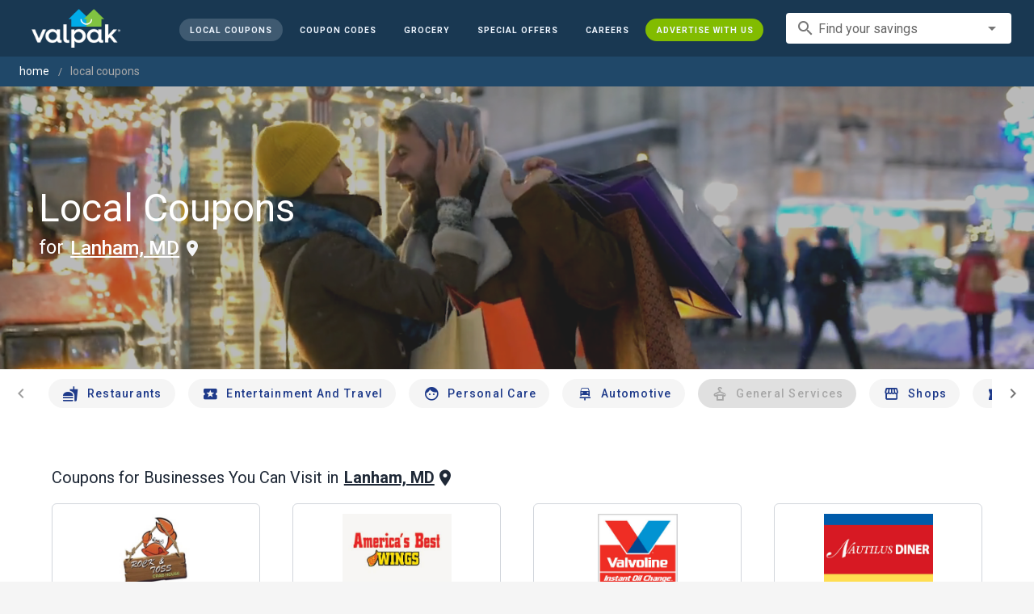

--- FILE ---
content_type: text/html; charset=utf-8
request_url: https://www.valpak.com/local/lanham-md
body_size: 61505
content:
<!doctype html>
<html data-n-head-ssr lang="en" data-n-head="%7B%22lang%22:%7B%22ssr%22:%22en%22%7D%7D">
  <head >
    <!-- Org Schema Markup -->
    <script type="application/ld+json">
    {
      "@context": "http://schema.org/",
      "@type": "Corporation",
      "legalName": "Valpak Direct Marketing Systems, LLC",
      "name": "Valpak",
      "description": "Targeted marketing that advertises your business to the right audience for the best results. Direct mail and digital marketing solutions that work.",
      "logo": "https://cdn1.valpak.com/public/images/valpak-logo@2x.png",
      "url": "https://www.valpak.com",
      "address":{
        "type": "PostalAddress",
        "addressLocality": "St Petersburg, FL",
        "addressCountry": "US",
        "postalCode": "33716",
        "streetAddress": "1 Valpak Avenue North"
        },
      "sameAs": [
        "https://twitter.com/valpakcoupons",
        "https://www.facebook.com/Valpak",
        "https://www.linkedin.com/company/valpak/mycompany/",
        "https://www.instagram.com/valpakcoupons",
        "https://www.youtube.com/c/valpak",	
        "https://www.pinterest.com/valpak/"
      ],
      "contactPoint": [{
        "@type": "ContactPoint",
        "telephone": "+1-800-550-5025",
        "email": "corporate_communications@valpak.com",
        "contactType": "Public Relations"
      }]
    }
    </script>
    <!-- End Org Schema Markup -->

    <!-- Google tag (gtag.js) -->
    <script async src="https://www.googletagmanager.com/gtag/js?id=G-3YR1T6YS4H"></script>
    <script>function gtag(){dataLayer.push(arguments)}window.dataLayer=window.dataLayer||[],gtag("js",new Date),gtag("config","G-3YR1T6YS4H")</script>
    <!-- End Google tag (gtag.js) -->

    <!-- MomentScience -->
    <script type="module">!function(n){n.AdpxConfig={accountId:"04cce1e84e396a9f",autoLoad:!1,autoShow:!0},n.AdpxUser={}}(window.self!==window.top?window.top:window),async function(n){const o=n.document.head||n.document.body,t=n.document.createElement("script");t.type="text/javascript",t.src="https://cdn.pubtailer.com/launcher.min.js",t.importance="high",t.crossOrigin="anonymous",t.async=!0,t.id="adpx-launcher",o.appendChild(t),await new Promise((function(o){n.Adpx?o():n.document.getElementById("adpx-launcher").addEventListener("load",(function(){o()}))})),n.Adpx.init(AdpxConfig)}(window.self!==window.top?window.top:window)</script>
    <!-- End MomentScience -->
    <meta data-n-head="ssr" charset="utf-8"><meta data-n-head="ssr" name="viewport" content="width=device-width, initial-scale=1.0, minimum-scale=1.0"><meta data-n-head="ssr" name="apple-mobile-web-app-capable" content="yes"><meta data-n-head="ssr" name="og:type" content="website"><meta data-n-head="ssr" name="og:title" content="Valpak: Printable Coupons, Online Promo Codes and Local Deals"><meta data-n-head="ssr" name="og:site_name" content="Valpak | Shop Local &amp; Save Money"><meta data-n-head="ssr" name="og:description" content="Save money with local coupons for home repair, restaurants, automotive, entertainment and grocery shopping."><meta data-n-head="ssr" data-hid="charset" charset="utf-8"><meta data-n-head="ssr" data-hid="mobile-web-app-capable" name="mobile-web-app-capable" content="yes"><meta data-n-head="ssr" data-hid="apple-mobile-web-app-title" name="apple-mobile-web-app-title" content="vpcom-x"><meta data-n-head="ssr" data-hid="description" name="description" content="Save up to 50% at Local  Businesses in Lanham, MD with Free Coupons from Valpak."><title>Lanham, MD Printable Free Online  Coupons</title><link data-n-head="ssr" rel="icon" type="image/x-icon" href="/favicon.ico"><link data-n-head="ssr" rel="preconnect" crossorigin="true" href="https://www.googletagmanager.com"><link data-n-head="ssr" rel="preconnect" crossorigin="true" href="https://cdn1.valpak.com"><link data-n-head="ssr" rel="preconnect" crossorigin="true" href="https://fonts.gstatic.com"><link data-n-head="ssr" rel="stylesheet" type="text/css" href="https://fonts.googleapis.com/css?family=Roboto:100,300,400,500,700,900&amp;display=swap"><link data-n-head="ssr" rel="stylesheet" type="text/css" href="https://cdn.jsdelivr.net/npm/@mdi/font@latest/css/materialdesignicons.min.css"><link data-n-head="ssr" data-hid="shortcut-icon" rel="shortcut icon" href="/favicon.ico"><link data-n-head="ssr" rel="manifest" href="/_nuxt/manifest.38c8e2a7.json" data-hid="manifest"><link data-n-head="ssr" rel="canonical" href="https://www.valpak.com/local/lanham-md"><style data-n-head="vuetify" type="text/css" id="vuetify-theme-stylesheet" nonce="undefined">.v-application a { color: #1976d2; }
.v-application .primary {
  background-color: #1976d2 !important;
  border-color: #1976d2 !important;
}
.v-application .primary--text {
  color: #1976d2 !important;
  caret-color: #1976d2 !important;
}
.v-application .primary.lighten-5 {
  background-color: #c7fdff !important;
  border-color: #c7fdff !important;
}
.v-application .primary--text.text--lighten-5 {
  color: #c7fdff !important;
  caret-color: #c7fdff !important;
}
.v-application .primary.lighten-4 {
  background-color: #a8e0ff !important;
  border-color: #a8e0ff !important;
}
.v-application .primary--text.text--lighten-4 {
  color: #a8e0ff !important;
  caret-color: #a8e0ff !important;
}
.v-application .primary.lighten-3 {
  background-color: #8ac5ff !important;
  border-color: #8ac5ff !important;
}
.v-application .primary--text.text--lighten-3 {
  color: #8ac5ff !important;
  caret-color: #8ac5ff !important;
}
.v-application .primary.lighten-2 {
  background-color: #6aaaff !important;
  border-color: #6aaaff !important;
}
.v-application .primary--text.text--lighten-2 {
  color: #6aaaff !important;
  caret-color: #6aaaff !important;
}
.v-application .primary.lighten-1 {
  background-color: #488fef !important;
  border-color: #488fef !important;
}
.v-application .primary--text.text--lighten-1 {
  color: #488fef !important;
  caret-color: #488fef !important;
}
.v-application .primary.darken-1 {
  background-color: #005eb6 !important;
  border-color: #005eb6 !important;
}
.v-application .primary--text.text--darken-1 {
  color: #005eb6 !important;
  caret-color: #005eb6 !important;
}
.v-application .primary.darken-2 {
  background-color: #00479b !important;
  border-color: #00479b !important;
}
.v-application .primary--text.text--darken-2 {
  color: #00479b !important;
  caret-color: #00479b !important;
}
.v-application .primary.darken-3 {
  background-color: #003180 !important;
  border-color: #003180 !important;
}
.v-application .primary--text.text--darken-3 {
  color: #003180 !important;
  caret-color: #003180 !important;
}
.v-application .primary.darken-4 {
  background-color: #001e67 !important;
  border-color: #001e67 !important;
}
.v-application .primary--text.text--darken-4 {
  color: #001e67 !important;
  caret-color: #001e67 !important;
}
.v-application .secondary {
  background-color: #424242 !important;
  border-color: #424242 !important;
}
.v-application .secondary--text {
  color: #424242 !important;
  caret-color: #424242 !important;
}
.v-application .secondary.lighten-5 {
  background-color: #c1c1c1 !important;
  border-color: #c1c1c1 !important;
}
.v-application .secondary--text.text--lighten-5 {
  color: #c1c1c1 !important;
  caret-color: #c1c1c1 !important;
}
.v-application .secondary.lighten-4 {
  background-color: #a6a6a6 !important;
  border-color: #a6a6a6 !important;
}
.v-application .secondary--text.text--lighten-4 {
  color: #a6a6a6 !important;
  caret-color: #a6a6a6 !important;
}
.v-application .secondary.lighten-3 {
  background-color: #8b8b8b !important;
  border-color: #8b8b8b !important;
}
.v-application .secondary--text.text--lighten-3 {
  color: #8b8b8b !important;
  caret-color: #8b8b8b !important;
}
.v-application .secondary.lighten-2 {
  background-color: #727272 !important;
  border-color: #727272 !important;
}
.v-application .secondary--text.text--lighten-2 {
  color: #727272 !important;
  caret-color: #727272 !important;
}
.v-application .secondary.lighten-1 {
  background-color: #595959 !important;
  border-color: #595959 !important;
}
.v-application .secondary--text.text--lighten-1 {
  color: #595959 !important;
  caret-color: #595959 !important;
}
.v-application .secondary.darken-1 {
  background-color: #2c2c2c !important;
  border-color: #2c2c2c !important;
}
.v-application .secondary--text.text--darken-1 {
  color: #2c2c2c !important;
  caret-color: #2c2c2c !important;
}
.v-application .secondary.darken-2 {
  background-color: #171717 !important;
  border-color: #171717 !important;
}
.v-application .secondary--text.text--darken-2 {
  color: #171717 !important;
  caret-color: #171717 !important;
}
.v-application .secondary.darken-3 {
  background-color: #000000 !important;
  border-color: #000000 !important;
}
.v-application .secondary--text.text--darken-3 {
  color: #000000 !important;
  caret-color: #000000 !important;
}
.v-application .secondary.darken-4 {
  background-color: #000000 !important;
  border-color: #000000 !important;
}
.v-application .secondary--text.text--darken-4 {
  color: #000000 !important;
  caret-color: #000000 !important;
}
.v-application .accent {
  background-color: #82b1ff !important;
  border-color: #82b1ff !important;
}
.v-application .accent--text {
  color: #82b1ff !important;
  caret-color: #82b1ff !important;
}
.v-application .accent.lighten-5 {
  background-color: #ffffff !important;
  border-color: #ffffff !important;
}
.v-application .accent--text.text--lighten-5 {
  color: #ffffff !important;
  caret-color: #ffffff !important;
}
.v-application .accent.lighten-4 {
  background-color: #f8ffff !important;
  border-color: #f8ffff !important;
}
.v-application .accent--text.text--lighten-4 {
  color: #f8ffff !important;
  caret-color: #f8ffff !important;
}
.v-application .accent.lighten-3 {
  background-color: #daffff !important;
  border-color: #daffff !important;
}
.v-application .accent--text.text--lighten-3 {
  color: #daffff !important;
  caret-color: #daffff !important;
}
.v-application .accent.lighten-2 {
  background-color: #bce8ff !important;
  border-color: #bce8ff !important;
}
.v-application .accent--text.text--lighten-2 {
  color: #bce8ff !important;
  caret-color: #bce8ff !important;
}
.v-application .accent.lighten-1 {
  background-color: #9fccff !important;
  border-color: #9fccff !important;
}
.v-application .accent--text.text--lighten-1 {
  color: #9fccff !important;
  caret-color: #9fccff !important;
}
.v-application .accent.darken-1 {
  background-color: #6596e2 !important;
  border-color: #6596e2 !important;
}
.v-application .accent--text.text--darken-1 {
  color: #6596e2 !important;
  caret-color: #6596e2 !important;
}
.v-application .accent.darken-2 {
  background-color: #467dc6 !important;
  border-color: #467dc6 !important;
}
.v-application .accent--text.text--darken-2 {
  color: #467dc6 !important;
  caret-color: #467dc6 !important;
}
.v-application .accent.darken-3 {
  background-color: #2364aa !important;
  border-color: #2364aa !important;
}
.v-application .accent--text.text--darken-3 {
  color: #2364aa !important;
  caret-color: #2364aa !important;
}
.v-application .accent.darken-4 {
  background-color: #004c90 !important;
  border-color: #004c90 !important;
}
.v-application .accent--text.text--darken-4 {
  color: #004c90 !important;
  caret-color: #004c90 !important;
}
.v-application .error {
  background-color: #ff5252 !important;
  border-color: #ff5252 !important;
}
.v-application .error--text {
  color: #ff5252 !important;
  caret-color: #ff5252 !important;
}
.v-application .error.lighten-5 {
  background-color: #ffe4d5 !important;
  border-color: #ffe4d5 !important;
}
.v-application .error--text.text--lighten-5 {
  color: #ffe4d5 !important;
  caret-color: #ffe4d5 !important;
}
.v-application .error.lighten-4 {
  background-color: #ffc6b9 !important;
  border-color: #ffc6b9 !important;
}
.v-application .error--text.text--lighten-4 {
  color: #ffc6b9 !important;
  caret-color: #ffc6b9 !important;
}
.v-application .error.lighten-3 {
  background-color: #ffa99e !important;
  border-color: #ffa99e !important;
}
.v-application .error--text.text--lighten-3 {
  color: #ffa99e !important;
  caret-color: #ffa99e !important;
}
.v-application .error.lighten-2 {
  background-color: #ff8c84 !important;
  border-color: #ff8c84 !important;
}
.v-application .error--text.text--lighten-2 {
  color: #ff8c84 !important;
  caret-color: #ff8c84 !important;
}
.v-application .error.lighten-1 {
  background-color: #ff6f6a !important;
  border-color: #ff6f6a !important;
}
.v-application .error--text.text--lighten-1 {
  color: #ff6f6a !important;
  caret-color: #ff6f6a !important;
}
.v-application .error.darken-1 {
  background-color: #df323b !important;
  border-color: #df323b !important;
}
.v-application .error--text.text--darken-1 {
  color: #df323b !important;
  caret-color: #df323b !important;
}
.v-application .error.darken-2 {
  background-color: #bf0025 !important;
  border-color: #bf0025 !important;
}
.v-application .error--text.text--darken-2 {
  color: #bf0025 !important;
  caret-color: #bf0025 !important;
}
.v-application .error.darken-3 {
  background-color: #9f0010 !important;
  border-color: #9f0010 !important;
}
.v-application .error--text.text--darken-3 {
  color: #9f0010 !important;
  caret-color: #9f0010 !important;
}
.v-application .error.darken-4 {
  background-color: #800000 !important;
  border-color: #800000 !important;
}
.v-application .error--text.text--darken-4 {
  color: #800000 !important;
  caret-color: #800000 !important;
}
.v-application .info {
  background-color: #2196f3 !important;
  border-color: #2196f3 !important;
}
.v-application .info--text {
  color: #2196f3 !important;
  caret-color: #2196f3 !important;
}
.v-application .info.lighten-5 {
  background-color: #d4ffff !important;
  border-color: #d4ffff !important;
}
.v-application .info--text.text--lighten-5 {
  color: #d4ffff !important;
  caret-color: #d4ffff !important;
}
.v-application .info.lighten-4 {
  background-color: #b5ffff !important;
  border-color: #b5ffff !important;
}
.v-application .info--text.text--lighten-4 {
  color: #b5ffff !important;
  caret-color: #b5ffff !important;
}
.v-application .info.lighten-3 {
  background-color: #95e8ff !important;
  border-color: #95e8ff !important;
}
.v-application .info--text.text--lighten-3 {
  color: #95e8ff !important;
  caret-color: #95e8ff !important;
}
.v-application .info.lighten-2 {
  background-color: #75ccff !important;
  border-color: #75ccff !important;
}
.v-application .info--text.text--lighten-2 {
  color: #75ccff !important;
  caret-color: #75ccff !important;
}
.v-application .info.lighten-1 {
  background-color: #51b0ff !important;
  border-color: #51b0ff !important;
}
.v-application .info--text.text--lighten-1 {
  color: #51b0ff !important;
  caret-color: #51b0ff !important;
}
.v-application .info.darken-1 {
  background-color: #007cd6 !important;
  border-color: #007cd6 !important;
}
.v-application .info--text.text--darken-1 {
  color: #007cd6 !important;
  caret-color: #007cd6 !important;
}
.v-application .info.darken-2 {
  background-color: #0064ba !important;
  border-color: #0064ba !important;
}
.v-application .info--text.text--darken-2 {
  color: #0064ba !important;
  caret-color: #0064ba !important;
}
.v-application .info.darken-3 {
  background-color: #004d9f !important;
  border-color: #004d9f !important;
}
.v-application .info--text.text--darken-3 {
  color: #004d9f !important;
  caret-color: #004d9f !important;
}
.v-application .info.darken-4 {
  background-color: #003784 !important;
  border-color: #003784 !important;
}
.v-application .info--text.text--darken-4 {
  color: #003784 !important;
  caret-color: #003784 !important;
}
.v-application .success {
  background-color: #4caf50 !important;
  border-color: #4caf50 !important;
}
.v-application .success--text {
  color: #4caf50 !important;
  caret-color: #4caf50 !important;
}
.v-application .success.lighten-5 {
  background-color: #dcffd6 !important;
  border-color: #dcffd6 !important;
}
.v-application .success--text.text--lighten-5 {
  color: #dcffd6 !important;
  caret-color: #dcffd6 !important;
}
.v-application .success.lighten-4 {
  background-color: #beffba !important;
  border-color: #beffba !important;
}
.v-application .success--text.text--lighten-4 {
  color: #beffba !important;
  caret-color: #beffba !important;
}
.v-application .success.lighten-3 {
  background-color: #a2ff9e !important;
  border-color: #a2ff9e !important;
}
.v-application .success--text.text--lighten-3 {
  color: #a2ff9e !important;
  caret-color: #a2ff9e !important;
}
.v-application .success.lighten-2 {
  background-color: #85e783 !important;
  border-color: #85e783 !important;
}
.v-application .success--text.text--lighten-2 {
  color: #85e783 !important;
  caret-color: #85e783 !important;
}
.v-application .success.lighten-1 {
  background-color: #69cb69 !important;
  border-color: #69cb69 !important;
}
.v-application .success--text.text--lighten-1 {
  color: #69cb69 !important;
  caret-color: #69cb69 !important;
}
.v-application .success.darken-1 {
  background-color: #2d9437 !important;
  border-color: #2d9437 !important;
}
.v-application .success--text.text--darken-1 {
  color: #2d9437 !important;
  caret-color: #2d9437 !important;
}
.v-application .success.darken-2 {
  background-color: #00791e !important;
  border-color: #00791e !important;
}
.v-application .success--text.text--darken-2 {
  color: #00791e !important;
  caret-color: #00791e !important;
}
.v-application .success.darken-3 {
  background-color: #006000 !important;
  border-color: #006000 !important;
}
.v-application .success--text.text--darken-3 {
  color: #006000 !important;
  caret-color: #006000 !important;
}
.v-application .success.darken-4 {
  background-color: #004700 !important;
  border-color: #004700 !important;
}
.v-application .success--text.text--darken-4 {
  color: #004700 !important;
  caret-color: #004700 !important;
}
.v-application .warning {
  background-color: #fb8c00 !important;
  border-color: #fb8c00 !important;
}
.v-application .warning--text {
  color: #fb8c00 !important;
  caret-color: #fb8c00 !important;
}
.v-application .warning.lighten-5 {
  background-color: #ffff9e !important;
  border-color: #ffff9e !important;
}
.v-application .warning--text.text--lighten-5 {
  color: #ffff9e !important;
  caret-color: #ffff9e !important;
}
.v-application .warning.lighten-4 {
  background-color: #fffb82 !important;
  border-color: #fffb82 !important;
}
.v-application .warning--text.text--lighten-4 {
  color: #fffb82 !important;
  caret-color: #fffb82 !important;
}
.v-application .warning.lighten-3 {
  background-color: #ffdf67 !important;
  border-color: #ffdf67 !important;
}
.v-application .warning--text.text--lighten-3 {
  color: #ffdf67 !important;
  caret-color: #ffdf67 !important;
}
.v-application .warning.lighten-2 {
  background-color: #ffc24b !important;
  border-color: #ffc24b !important;
}
.v-application .warning--text.text--lighten-2 {
  color: #ffc24b !important;
  caret-color: #ffc24b !important;
}
.v-application .warning.lighten-1 {
  background-color: #ffa72d !important;
  border-color: #ffa72d !important;
}
.v-application .warning--text.text--lighten-1 {
  color: #ffa72d !important;
  caret-color: #ffa72d !important;
}
.v-application .warning.darken-1 {
  background-color: #db7200 !important;
  border-color: #db7200 !important;
}
.v-application .warning--text.text--darken-1 {
  color: #db7200 !important;
  caret-color: #db7200 !important;
}
.v-application .warning.darken-2 {
  background-color: #bb5900 !important;
  border-color: #bb5900 !important;
}
.v-application .warning--text.text--darken-2 {
  color: #bb5900 !important;
  caret-color: #bb5900 !important;
}
.v-application .warning.darken-3 {
  background-color: #9d4000 !important;
  border-color: #9d4000 !important;
}
.v-application .warning--text.text--darken-3 {
  color: #9d4000 !important;
  caret-color: #9d4000 !important;
}
.v-application .warning.darken-4 {
  background-color: #802700 !important;
  border-color: #802700 !important;
}
.v-application .warning--text.text--darken-4 {
  color: #802700 !important;
  caret-color: #802700 !important;
}</style><link rel="preload" href="/_nuxt/486f7bd.modern.js" as="script"><link rel="preload" href="/_nuxt/07e7973.modern.js" as="script"><link rel="preload" href="/_nuxt/css/32a2f73.css" as="style"><link rel="preload" href="/_nuxt/c2622a0.modern.js" as="script"><link rel="preload" href="/_nuxt/css/ba6f4b1.css" as="style"><link rel="preload" href="/_nuxt/e585c8c.modern.js" as="script"><link rel="preload" href="/_nuxt/css/05d83ce.css" as="style"><link rel="preload" href="/_nuxt/4ac82b4.modern.js" as="script"><link rel="preload" href="/_nuxt/css/2553607.css" as="style"><link rel="preload" href="/_nuxt/3e96045.modern.js" as="script"><link rel="preload" href="/_nuxt/f6a7e61.modern.js" as="script"><link rel="preload" href="/_nuxt/940b963.modern.js" as="script"><link rel="preload" href="/_nuxt/3b35057.modern.js" as="script"><link rel="stylesheet" href="/_nuxt/css/32a2f73.css"><link rel="stylesheet" href="/_nuxt/css/ba6f4b1.css"><link rel="stylesheet" href="/_nuxt/css/05d83ce.css"><link rel="stylesheet" href="/_nuxt/css/2553607.css">
  </head>
  <body >
    <div data-server-rendered="true" id="__nuxt"><!----><div id="__layout"><div data-app="true" data-fetch-key="data-v-404920ae:0" id="vpcom" class="v-application v-application--is-ltr theme--light" data-v-404920ae><div class="v-application--wrap"><div data-v-3f206b0a data-v-404920ae><header class="z-40 v-sheet theme--light v-toolbar v-app-bar v-app-bar--elevate-on-scroll v-app-bar--fixed v-app-bar--hide-shadow bg-theme-dk-blue" style="height:70px;margin-top:0px;transform:translateY(0px);left:0px;right:0px;" data-v-3f206b0a><div class="v-toolbar__content" style="height:70px;"><div class="flex flex-row flex-nowrap w-full items-center justify-between" data-v-3f206b0a><button type="button" aria-label="menu" class="lg:hidden v-btn v-btn--icon v-btn--round theme--dark v-size--small" data-v-3f206b0a><span class="v-btn__content"><span class="icon-text-search" data-v-3f206b0a></span></span></button> <div class="v-toolbar__title brand justify-center flex-grow" data-v-3f206b0a><a href="/" class="nuxt-link-active" data-v-3f206b0a><img src="/_nuxt/img/valpak-logo-reversed.199b826.png" alt="Valpak" width="110" height="290" data-v-3f206b0a></a></div> <div class="spacer hidden lg:block" data-v-3f206b0a></div> <a href="/local/lanham-md" aria-current="page" class="navlink text-blue-50 mx-1 mt-1 hidden lg:inline-flex v-btn--active v-btn v-btn--rounded v-btn--router v-btn--text theme--light v-size--small" data-v-3f206b0a><span class="v-btn__content"><span class="text-xxs" data-v-3f206b0a>Local Coupons</span></span></a> <!----> <a href="/coupon-codes" class="navlink text-blue-50 mx-1 mt-1 hidden lg:inline-flex v-btn v-btn--rounded v-btn--router v-btn--text theme--light v-size--small" data-v-3f206b0a><span class="v-btn__content"><span class="text-xxs" data-v-3f206b0a>Coupon Codes</span></span></a> <a href="/grocery-coupons" title="Grocery Coupons" class="navlink text-blue-50 mx-1 mt-1 hidden lg:inline-flex v-btn v-btn--rounded v-btn--router v-btn--text theme--light v-size--small" data-v-3f206b0a><span class="v-btn__content"><span class="text-xxs" data-v-3f206b0a>Grocery</span></span></a> <div data-v-3f206b0a><div class="hidden lg:inline-flex"><div class="v-menu"><button type="button" role="button" aria-haspopup="true" aria-expanded="false" class="navlink text-blue-50 mx-1 mt-1 hidden lg:inline-flex v-btn v-btn--rounded v-btn--text theme--light v-size--small"><span class="v-btn__content"><span class="text-xxs">Special Offers</span></span></button><!----></div></div></div> <a href="/advertise/careers" target="_blank" class="navlink text-blue-50 mx-1 mt-1 hidden lg:inline-flex v-btn v-btn--rounded v-btn--text theme--light v-size--small" data-v-3f206b0a><span class="v-btn__content"><span class="text-xxs" data-v-3f206b0a>Careers</span></span></a> <a href="/advertise" target="_blank" class="navlink text-blue-50 mx-1 mt-1 hidden lg:inline-flex bg-brand-green v-btn v-btn--rounded v-btn--text theme--light v-size--small" data-v-3f206b0a><span class="v-btn__content"><span class="text-xxs" data-v-3f206b0a>Advertise With Us</span></span></a> <div class="flex flex-row flexwrap items-center lg:flex-nowrap lg:ml-3 hidden lg:inline-flex" data-v-42d1d118 data-v-3f206b0a><div class="v-input lg:mx-3 text-sm v-input--hide-details v-input--dense theme--light v-text-field v-text-field--single-line v-text-field--solo v-text-field--solo-flat v-text-field--enclosed v-text-field--placeholder v-select v-autocomplete" data-v-42d1d118><div class="v-input__control"><div role="combobox" aria-haspopup="listbox" aria-expanded="false" aria-owns="list-20155025" class="v-input__slot"><div class="v-input__prepend-inner"><div class="v-input__icon v-input__icon--prepend-inner"><i aria-hidden="true" class="v-icon notranslate material-icons theme--light">search</i></div></div><div class="v-select__slot"><label for="input-20155025" class="v-label theme--light" style="left:0px;right:auto;position:absolute;">Find your savings</label><input id="input-20155025" type="text" autocomplete="off"><div class="v-input__append-inner"><div class="v-input__icon v-input__icon--append"><i aria-hidden="true" class="v-icon notranslate mdi mdi-menu-down theme--light"></i></div></div><input type="hidden"></div><div class="v-menu"><!----></div></div></div></div></div> <div class="text-center flex-shrink" style="display:none;min-width:28px;" data-v-36428b72 data-v-3f206b0a><div role="dialog" class="v-dialog__container" data-v-36428b72><button type="button" aria-label="favorites" role="button" aria-haspopup="true" aria-expanded="false" class="deeppink v-btn v-btn--icon v-btn--round theme--light v-size--small" data-v-36428b72><span class="v-btn__content"><i aria-hidden="true" class="v-icon notranslate material-icons theme--light" data-v-36428b72>favorite_border</i></span></button><!----></div></div></div></div></header> <div data-v-1e775b04 data-v-3f206b0a><ol vocab="http://schema.org/" typeof="BreadcrumbList" class="bg-theme-blue py-2 text-sm shim" data-v-1e775b04><li property="itemListElement" typeof="ListItem" data-v-1e775b04><a property="item" typeof="WebPage" href="https://www.valpak.com" data-v-1e775b04><span property="name" data-v-1e775b04>home</span></a> <meta property="position" content="1" data-v-1e775b04></li> <li property="itemListElement" typeof="ListItem" data-v-1e775b04><a href="/local/lanham-md" aria-current="page" property="item" typeof="WebPage" class="nuxt-link-exact-active nuxt-link-active disabled" data-v-1e775b04><span property="name" class="lowercase" data-v-1e775b04>Local Coupons</span></a> <meta property="position" content="2" data-v-1e775b04></li></ol></div> <aside class="posTop opacity-95 z-40 v-navigation-drawer v-navigation-drawer--close v-navigation-drawer--fixed v-navigation-drawer--is-mobile v-navigation-drawer--temporary theme--light bg-theme-dk-blue" style="height:100%;top:0px;transform:translateX(-100%);width:307px;" data-v-3f206b0a><div class="v-navigation-drawer__content"><div class="px-3 pt-4 pb-3" data-v-3f206b0a><div class="flex flex-row flexwrap items-center lg:flex-nowrap lg:ml-3" data-v-42d1d118 data-v-3f206b0a><div class="v-input lg:mx-3 text-sm v-input--hide-details v-input--dense theme--light v-text-field v-text-field--single-line v-text-field--solo v-text-field--solo-flat v-text-field--enclosed v-text-field--placeholder v-select v-autocomplete" data-v-42d1d118><div class="v-input__control"><div role="combobox" aria-haspopup="listbox" aria-expanded="false" aria-owns="list-20155037" class="v-input__slot"><div class="v-input__prepend-inner"><div class="v-input__icon v-input__icon--prepend-inner"><i aria-hidden="true" class="v-icon notranslate material-icons theme--light">search</i></div></div><div class="v-select__slot"><label for="input-20155037" class="v-label theme--light" style="left:0px;right:auto;position:absolute;">Find your savings</label><input id="input-20155037" type="text" autocomplete="off"><div class="v-input__append-inner"><div class="v-input__icon v-input__icon--append"><i aria-hidden="true" class="v-icon notranslate mdi mdi-menu-down theme--light"></i></div></div><input type="hidden"></div><div class="v-menu"><!----></div></div></div></div></div></div> <div role="list" class="v-list v-sheet theme--dark v-list--dense v-list--nav" data-v-3f206b0a><div role="listbox" class="v-item-group theme--dark v-list-item-group" data-v-3f206b0a><div class="rounded border border-gray-400 textcenter mx-1 mb-6" data-v-3f206b0a><button type="button" class="text-base font-semibold capitalize p-0 pb-1 v-btn v-btn--text theme--dark v-size--default" data-v-3f206b0a><span class="v-btn__content"><span class="tracking-normal" data-v-3f206b0a>Lanham, MD</span></span></button> <span class="icon-location_on text-xl relative -left-1 top-1" data-v-3f206b0a></span></div> <a href="/local/lanham-md" aria-current="page" tabindex="0" role="option" aria-selected="false" class="text-base brand-lt-blue v-list-item--active v-list-item v-list-item--link theme--dark" data-v-3f206b0a>
          Local Coupons
        </a> <!----> <a href="/coupon-codes" tabindex="0" role="option" aria-selected="false" class="text-base v-list-item v-list-item--link theme--dark" data-v-3f206b0a>
          Coupon Codes
        </a> <a href="/grocery-coupons" tabindex="0" role="option" aria-selected="false" class="text-base v-list-item v-list-item--link theme--dark" data-v-3f206b0a>
          Grocery Coupons
        </a> <div data-v-3f206b0a><div class="lg:hidden"><div class="mx-2 my-3 border-t border-gray-500"></div> <!----> <a tabindex="0" href="/legoland" role="option" aria-selected="false" class="pb-1 v-list-item v-list-item--link theme--dark"><div class="v-list-item__title inline-flex items-center text-sm"><img src="https://cdn1.valpak.com/icons/legoland-icon.svg" alt="" height="28" width="28" class="w-6 mr-3">LEGOLAND Coupons
      </div></a> <a tabindex="0" href="/madame-tussauds" role="option" aria-selected="false" class="pb-1 v-list-item v-list-item--link theme--dark"><div class="v-list-item__title inline-flex items-center text-sm"><img src="https://cdn1.valpak.com/icons/madame-tussauds-icon.webp" alt="" height="28" width="28" class="w-6 mr-3">Madame Tussauds Coupons
      </div></a> <a tabindex="0" href="/sea-life-aquarium" role="option" aria-selected="false" class="pb-1 v-list-item v-list-item--link theme--dark"><div class="v-list-item__title inline-flex items-center text-sm"><img src="https://cdn1.valpak.com/icons/sea-life-icon.webp" alt="" height="28" width="28" class="w-6 mr-3">Sea Life Aquarium Coupons
      </div></a> <a tabindex="0" href="/lego-discovery-center" role="option" aria-selected="false" class="pb-1 v-list-item v-list-item--link theme--dark"><div class="v-list-item__title inline-flex items-center text-sm"><img src="https://cdn1.valpak.com/icons/legoland-icon.svg" alt="" height="28" width="28" class="w-6 mr-3">LEGO Discovery Center Coupons
      </div></a> <a tabindex="0" href="/legoland-discovery-center" role="option" aria-selected="false" class="pb-1 v-list-item v-list-item--link theme--dark"><div class="v-list-item__title inline-flex items-center text-sm"><img src="https://cdn1.valpak.com/icons/legoland-icon.svg" alt="" height="28" width="28" class="w-6 mr-3">LEGOLAND Discovery Center Coupons
      </div></a> <a tabindex="0" href="/home-improvement" role="option" aria-selected="false" class="pb-1 v-list-item v-list-item--link theme--dark"><div class="v-list-item__title inline-flex items-center text-sm"><img src="https://cdn1.valpak.com/icons/home-icon.svg" alt="" height="28" width="28" class="w-6 mr-3">Home Improvement Coupons
      </div></a> <a tabindex="0" href="/pizza" role="option" aria-selected="false" class="pb-1 v-list-item v-list-item--link theme--dark"><div class="v-list-item__title inline-flex items-center text-sm"><img src="https://cdn1.valpak.com/icons/pizza-icon.svg" alt="" height="28" width="28" class="w-10 mr-1 -ml-2">Pizza Coupons
      </div></a> <a tabindex="0" href="/tacos" role="option" aria-selected="false" class="pb-1 v-list-item v-list-item--link theme--dark"><div class="v-list-item__title inline-flex items-center text-sm"><img src="https://cdn1.valpak.com/icons/taco-icon.svg" alt="" height="28" width="28" class="w-6 mr-3">Taco Coupons
      </div></a> <a tabindex="0" href="/football" role="option" aria-selected="false" class="pb-1 v-list-item v-list-item--link theme--dark"><div class="v-list-item__title inline-flex items-center text-sm"><img src="https://cdn1.valpak.com/icons/football-icon.svg" alt="" height="28" width="28" class="w-6 mr-3">Football Coupons
      </div></a></div></div> <div class="mx-2 my-3 border-t border-gray-500" data-v-3f206b0a></div> <a tabindex="0" href="/advertise" target="_blank" role="option" aria-selected="false" class="text-base mx-2 bg-brand-green v-list-item v-list-item--link theme--dark" data-v-3f206b0a><span class="mx-auto" data-v-3f206b0a>Advertise With Us</span></a></div></div></div><div class="v-navigation-drawer__border"></div></aside> <div role="dialog" class="v-dialog__container" data-v-3f206b0a><!----></div></div> <div class="main-content" data-v-404920ae><div data-v-404920ae><!----> <section><aside><div><div class="cat-hero v-sheet theme--light bg-theme-local" data-v-3b21112e><video autoplay="autoplay" muted="muted" playsinline="" src="" type="video/mp4" class="cat-video" data-v-3b21112e></video> <div class="v-responsive banner flex align-center mx-6 z-10" data-v-3b21112e><div class="v-responsive__content text-3xl sm:text-5xl lg:mx-6" data-v-3b21112e><h2 class="leading-8 md:leading-none text-left text-white" data-v-3b21112e><span class="block" data-v-3b21112e>
          Local Coupons
        </span> <span class="text-lg sm:text-2xl relative -top-1 md:-top-2 text-left text-white" data-v-3b21112e>
          for
        </span> <button type="button" class="underline capitalize text-lg sm:text-2xl text-left text-white p-0 pb-1 v-btn v-btn--text theme--light v-size--default" data-v-3b21112e><span class="v-btn__content"><span class="tracking-normal" data-v-3b21112e>Lanham, MD</span></span></button> <span class="icon-location_on text-gray-100 text-2xl relative -left-2 md:-top-1" data-v-3b21112e></span></h2></div></div> <div class="cat-bg" data-v-3b21112e></div></div> <div class="mx-auto"><div class="my-3 mx-auto v-item-group theme--light v-slide-group"><div class="v-slide-group__prev v-slide-group__prev--disabled"><i aria-hidden="true" class="v-icon notranslate v-icon--disabled material-icons theme--light">chevron_left</i></div><div class="v-slide-group__wrapper"><div class="v-slide-group__content"><a href="/local/lanham-md/restaurants" class="text-blue-900 capitalize mx-2 v-btn v-btn--has-bg v-btn--rounded v-btn--router theme--light v-size--default"><span class="v-btn__content"><span class="icon-fastfood text-xl"></span> <span class="ml-2">Restaurants</span></span></a><a href="/local/lanham-md/entertainment-and-travel" class="text-blue-900 capitalize mx-2 v-btn v-btn--has-bg v-btn--rounded v-btn--router theme--light v-size--default"><span class="v-btn__content"><span class="icon-local_attraction text-xl"></span> <span class="ml-2">Entertainment and Travel</span></span></a><a href="/local/lanham-md/personal-care" class="text-blue-900 capitalize mx-2 v-btn v-btn--has-bg v-btn--rounded v-btn--router theme--light v-size--default"><span class="v-btn__content"><span class="icon-face text-xl"></span> <span class="ml-2">Personal Care</span></span></a><a href="/local/lanham-md/automotive" class="text-blue-900 capitalize mx-2 v-btn v-btn--has-bg v-btn--rounded v-btn--router theme--light v-size--default"><span class="v-btn__content"><span class="icon-car_repair text-xl"></span> <span class="ml-2">Automotive</span></span></a><a href="/local/lanham-md/general-services" class="text-blue-900 capitalize mx-2 v-btn v-btn--disabled v-btn--has-bg v-btn--rounded v-btn--router theme--light v-size--default"><span class="v-btn__content"><span class="icon-dry_cleaning1 text-xl"></span> <span class="ml-2">General Services</span></span></a><a href="/local/lanham-md/shops" class="text-blue-900 capitalize mx-2 v-btn v-btn--has-bg v-btn--rounded v-btn--router theme--light v-size--default"><span class="v-btn__content"><span class="icon-storefront text-xl"></span> <span class="ml-2">Shops</span></span></a><a href="/local/lanham-md/health-and-medical" class="text-blue-900 capitalize mx-2 v-btn v-btn--has-bg v-btn--rounded v-btn--router theme--light v-size--default"><span class="v-btn__content"><span class="icon-local_pharmacy text-xl"></span> <span class="ml-2">Health and Medical</span></span></a><a href="/local/lanham-md/professional-services" class="text-blue-900 capitalize mx-2 v-btn v-btn--has-bg v-btn--rounded v-btn--router theme--light v-size--default"><span class="v-btn__content"><span class="icon-gavel text-xl"></span> <span class="ml-2">Professional Services</span></span></a><a href="/local/lanham-md/home-and-office" class="text-blue-900 capitalize mx-2 v-btn v-btn--has-bg v-btn--rounded v-btn--router theme--light v-size--default"><span class="v-btn__content"><span class="icon-home_work text-xl"></span> <span class="ml-2">Home and Office</span></span></a></div></div><div class="v-slide-group__next v-slide-group__next--disabled"><i aria-hidden="true" class="v-icon notranslate v-icon--disabled material-icons theme--light">chevron_right</i></div></div></div> <!----> <section><div class="coupon-container"><div class="pb-3"><h1 class="text-xl textcenter md:text-left text-gray-800"><!----> <span class="text-gray-800">
        Coupons for Businesses You Can Visit in
      </span> <button type="button" class="underline text-lg text-gray-800 sm:text-xl font-semibold capitalize p-0 pb-1 v-btn v-btn--text theme--light v-size--default"><span class="v-btn__content"><span class="tracking-normal">Lanham, MD</span></span></button> <span class="icon-location_on text-2xl relative -left-1 top-1"></span></h1></div> <div class="grid grid-flow-row sm:grid-cols-2 lg:grid-cols-3 xl:grid-cols-4 gap-8 md:gap-10 xl:gap-18"><div data-v-4c587378><a href="/local/lanham-md/rock-toss-crabhouse-215751?store=314983" tabindex="0" target="_blank" class="flex flex-col rounded-md border border-gray-300 hover:shadow-lg mx-auto v-card v-card--link v-sheet v-sheet--outlined theme--light" style="height:260px;max-width:300px;" data-v-4c587378><div class="flex flex-col items-center" data-v-4c587378><div class="offer-image mt-3" style="background-image:url('https://cdn1.valpak.com/img/print/RockToss-LOGO.jpg');" data-v-4c587378></div> <h2 class="mx-3 mt-6 capitalize text-lg text-center leading-tight ellipsis is-ellipsis-2" data-v-4c587378>
        check your valpak blue envelope!  
      </h2></div> <div class="border-b-4 border-brand-green text-gray-600 text-center py-1 pl-2 pr-3" data-v-4c587378><div class="capitalize text-sm font-medium truncate" data-v-4c587378>
        rock &amp; toss crabhouse
      </div> <div class="flex flex-wrap justify-center" data-v-4c587378><div class="text-xs" data-v-4c587378><span class="icon-location_on text-lg" data-v-4c587378></span> <span class="relative -top-1 -ml-1" data-v-4c587378>
            5.2 Miles
            Away
          </span></div> <!----></div></div></a></div><div data-v-4c587378><a href="/local/lanham-md/americas-best-wings-217877?store=316773" tabindex="0" target="_blank" class="flex flex-col rounded-md border border-gray-300 hover:shadow-lg mx-auto v-card v-card--link v-sheet v-sheet--outlined theme--light" style="height:260px;max-width:300px;" data-v-4c587378><div class="flex flex-col items-center" data-v-4c587378><div class="offer-image mt-3" style="background-image:url('https://cdn1.valpak.com/img/print/AmericasBestWings-LOGO.jpg');" data-v-4c587378></div> <h2 class="mx-3 mt-6 capitalize text-lg text-center leading-tight ellipsis is-ellipsis-2" data-v-4c587378>
        $5 off any purchase of $35 or more!  - america's best wings coupon 
      </h2></div> <div class="border-b-4 border-brand-green text-gray-600 text-center py-1 pl-2 pr-3" data-v-4c587378><div class="capitalize text-sm font-medium truncate" data-v-4c587378>
        america's best wings
      </div> <div class="flex flex-wrap justify-center" data-v-4c587378><div class="text-xs" data-v-4c587378><span class="icon-location_on text-lg" data-v-4c587378></span> <span class="relative -top-1 -ml-1" data-v-4c587378>
            5.5 Miles
            Away
          </span></div> <!----></div></div></a></div><div data-v-4c587378><a href="/local/lanham-md/valvoline-instant-oil-change-115590?store=183807" tabindex="0" target="_blank" class="flex flex-col rounded-md border border-gray-300 hover:shadow-lg mx-auto v-card v-card--link v-sheet v-sheet--outlined theme--light" style="height:260px;max-width:300px;" data-v-4c587378><div class="flex flex-col items-center" data-v-4c587378><div class="offer-image mt-3" style="background-image:url('https://cdn1.valpak.com/img/print/-for-Light-Bg.png');" data-v-4c587378></div> <h2 class="mx-3 mt-6 capitalize text-lg text-center leading-tight ellipsis is-ellipsis-2" data-v-4c587378>
        $15 off semi/full synthetic or $10 off conventional oil change
      </h2></div> <div class="border-b-4 border-brand-green text-gray-600 text-center py-1 pl-2 pr-3" data-v-4c587378><div class="capitalize text-sm font-medium truncate" data-v-4c587378>
        valvoline instant oil change
      </div> <div class="flex flex-wrap justify-center" data-v-4c587378><div class="text-xs" data-v-4c587378><span class="icon-location_on text-lg" data-v-4c587378></span> <span class="relative -top-1 -ml-1" data-v-4c587378>
            7.5 Miles
            Away
          </span></div> <!----></div></div></a></div><div data-v-4c587378><a href="/local/lanham-md/the-nautilus-llc-141847?store=218972" tabindex="0" target="_blank" class="flex flex-col rounded-md border border-gray-300 hover:shadow-lg mx-auto v-card v-card--link v-sheet v-sheet--outlined theme--light" style="height:260px;max-width:300px;" data-v-4c587378><div class="flex flex-col items-center" data-v-4c587378><div class="offer-image mt-3" style="background-image:url('https://cdn1.valpak.com/img/print/NautilusDiner_Logo.jpg');" data-v-4c587378></div> <h2 class="mx-3 mt-6 capitalize text-lg text-center leading-tight ellipsis is-ellipsis-2" data-v-4c587378>
        see your valpak blue envelope!  
      </h2></div> <div class="border-b-4 border-brand-green text-gray-600 text-center py-1 pl-2 pr-3" data-v-4c587378><div class="capitalize text-sm font-medium truncate" data-v-4c587378>
        the nautilus llc
      </div> <div class="flex flex-wrap justify-center" data-v-4c587378><div class="text-xs" data-v-4c587378><span class="icon-location_on text-lg" data-v-4c587378></span> <span class="relative -top-1 -ml-1" data-v-4c587378>
            8.1 Miles
            Away
          </span></div> <!----></div></div></a></div><div data-v-4c587378><a href="/local/lanham-md/pier99-cajun-seafood-bar-216236?store=315405" tabindex="0" target="_blank" class="flex flex-col rounded-md border border-gray-300 hover:shadow-lg mx-auto v-card v-card--link v-sheet v-sheet--outlined theme--light" style="height:260px;max-width:300px;" data-v-4c587378><div class="flex flex-col items-center" data-v-4c587378><div class="offer-image mt-3" style="background-image:url('https://cdn1.valpak.com/img/print/Pier99-LOGO.jpg');" data-v-4c587378></div> <h2 class="mx-3 mt-6 capitalize text-lg text-center leading-tight ellipsis is-ellipsis-2" data-v-4c587378>
        check your blue envelope for great offers!  
      </h2></div> <div class="border-b-4 border-brand-green text-gray-600 text-center py-1 pl-2 pr-3" data-v-4c587378><div class="capitalize text-sm font-medium truncate" data-v-4c587378>
        pier99 cajun seafood &amp; bar
      </div> <div class="flex flex-wrap justify-center" data-v-4c587378><div class="text-xs" data-v-4c587378><span class="icon-location_on text-lg" data-v-4c587378></span> <span class="relative -top-1 -ml-1" data-v-4c587378>
            8.5 Miles
            Away
          </span></div> <!----></div></div></a></div><div data-v-4c587378><a href="/local/lanham-md/capitol-q-restaurants-181053?store=264622" tabindex="0" target="_blank" class="flex flex-col rounded-md border border-gray-300 hover:shadow-lg mx-auto v-card v-card--link v-sheet v-sheet--outlined theme--light" style="height:260px;max-width:300px;" data-v-4c587378><div class="flex flex-col items-center" data-v-4c587378><div class="offer-image mt-3" style="background-image:url('https://cdn1.valpak.com/img/print/qdoba-mexican-logo.JPG');" data-v-4c587378></div> <h2 class="mx-3 mt-6 capitalize text-lg text-center leading-tight ellipsis is-ellipsis-2" data-v-4c587378>
        check your valpak envelope for special discounts at qdoba!    
      </h2></div> <div class="border-b-4 border-brand-green text-gray-600 text-center py-1 pl-2 pr-3" data-v-4c587378><div class="capitalize text-sm font-medium truncate" data-v-4c587378>
        capitol q restaurants
      </div> <div class="flex flex-wrap justify-between" data-v-4c587378><div class="text-xs" data-v-4c587378><span class="icon-location_on text-lg" data-v-4c587378></span> <span class="relative -top-1 -ml-1" data-v-4c587378>
            8.8 Miles
            Away
          </span></div> <div class="text-xs" data-v-4c587378>
          More Locations Nearby
        </div></div></div></a></div><div data-v-4c587378><a href="/local/lanham-md/intelligent-tax-solution-174137?store=256659" tabindex="0" target="_blank" class="flex flex-col rounded-md border border-gray-300 hover:shadow-lg mx-auto v-card v-card--link v-sheet v-sheet--outlined theme--light" style="height:260px;max-width:300px;" data-v-4c587378><div class="flex flex-col items-center" data-v-4c587378><div class="offer-image mt-3" style="background-image:url('https://cdn1.valpak.com/img/print/IntelligentTaxlogo1.png');" data-v-4c587378></div> <h2 class="mx-3 mt-6 capitalize text-lg text-center leading-tight ellipsis is-ellipsis-2" data-v-4c587378>
        irs or state tax problems?  - intelligent tax solution  - call 'tax boss'
      </h2></div> <div class="border-b-4 border-brand-green text-gray-600 text-center py-1 pl-2 pr-3" data-v-4c587378><div class="capitalize text-sm font-medium truncate" data-v-4c587378>
        intelligent tax solution
      </div> <div class="flex flex-wrap justify-center" data-v-4c587378><div class="text-xs" data-v-4c587378><span class="icon-location_on text-lg" data-v-4c587378></span> <span class="relative -top-1 -ml-1" data-v-4c587378>
            9.4 Miles
            Away
          </span></div> <!----></div></div></a></div><div data-v-4c587378><a href="/local/lanham-md/t-pot-hot-pot-korean-bbq-gambrills-214515?store=313827" tabindex="0" target="_blank" class="flex flex-col rounded-md border border-gray-300 hover:shadow-lg mx-auto v-card v-card--link v-sheet v-sheet--outlined theme--light" style="height:260px;max-width:300px;" data-v-4c587378><div class="flex flex-col items-center" data-v-4c587378><div class="offer-image mt-3" style="background-image:url('https://cdn1.valpak.com/img/print/TPotGamb-LOGO.jpg');" data-v-4c587378></div> <h2 class="mx-3 mt-6 capitalize text-lg text-center leading-tight ellipsis is-ellipsis-2" data-v-4c587378>
        15% off lunch  - 12-4pm daily  
      </h2></div> <div class="border-b-4 border-brand-green text-gray-600 text-center py-1 pl-2 pr-3" data-v-4c587378><div class="capitalize text-sm font-medium truncate" data-v-4c587378>
        t pot hot pot &amp; korean bbq  gambrills
      </div> <div class="flex flex-wrap justify-center" data-v-4c587378><div class="text-xs" data-v-4c587378><span class="icon-location_on text-lg" data-v-4c587378></span> <span class="relative -top-1 -ml-1" data-v-4c587378>
            9.4 Miles
            Away
          </span></div> <!----></div></div></a></div><div data-v-4c587378><a href="/local/lanham-md/three-brothers-italian-restaurant-167279?store=195768" tabindex="0" target="_blank" class="flex flex-col rounded-md border border-gray-300 hover:shadow-lg mx-auto v-card v-card--link v-sheet v-sheet--outlined theme--light" style="height:260px;max-width:300px;" data-v-4c587378><div class="flex flex-col items-center" data-v-4c587378><div class="offer-image mt-3" style="background-image:url('https://cdn1.valpak.com/img/print/ThreeBroslogo11.jpg');" data-v-4c587378></div> <h2 class="mx-3 mt-6 capitalize text-lg text-center leading-tight ellipsis is-ellipsis-2" data-v-4c587378>
        $11.99 lasagna dinner with salad &amp; garlic bread    
      </h2></div> <div class="border-b-4 border-brand-green text-gray-600 text-center py-1 pl-2 pr-3" data-v-4c587378><div class="capitalize text-sm font-medium truncate" data-v-4c587378>
        three brothers italian restaurant
      </div> <div class="flex flex-wrap justify-center" data-v-4c587378><div class="text-xs" data-v-4c587378><span class="icon-location_on text-lg" data-v-4c587378></span> <span class="relative -top-1 -ml-1" data-v-4c587378>
            10.8 Miles
            Away
          </span></div> <!----></div></div></a></div><div data-v-4c587378><a href="/local/lanham-md/hunan-l-rose-14733?store=195831" tabindex="0" target="_blank" class="flex flex-col rounded-md border border-gray-300 hover:shadow-lg mx-auto v-card v-card--link v-sheet v-sheet--outlined theme--light" style="height:260px;max-width:300px;" data-v-4c587378><div class="flex flex-col items-center" data-v-4c587378><div class="offer-image mt-3" style="background-image:url('https://cdn1.valpak.com/img/print/BPP_LOGO_14733.jpg');" data-v-4c587378></div> <h2 class="mx-3 mt-6 capitalize text-lg text-center leading-tight ellipsis is-ellipsis-2" data-v-4c587378>
        $3 off total bill over $20    
      </h2></div> <div class="border-b-4 border-brand-green text-gray-600 text-center py-1 pl-2 pr-3" data-v-4c587378><div class="capitalize text-sm font-medium truncate" data-v-4c587378>
        hunan l' rose
      </div> <div class="flex flex-wrap justify-center" data-v-4c587378><div class="text-xs" data-v-4c587378><span class="icon-location_on text-lg" data-v-4c587378></span> <span class="relative -top-1 -ml-1" data-v-4c587378>
            10.8 Miles
            Away
          </span></div> <!----></div></div></a></div><div data-v-4c587378><a href="/local/lanham-md/safa-interiors-138580?store=214705" tabindex="0" target="_blank" class="flex flex-col rounded-md border border-gray-300 hover:shadow-lg mx-auto v-card v-card--link v-sheet v-sheet--outlined theme--light" style="height:260px;max-width:300px;" data-v-4c587378><div class="flex flex-col items-center" data-v-4c587378><div class="offer-image mt-3" style="background-image:url('https://cdn1.valpak.com/img/print/SafaInteriors_Logo.jpg');" data-v-4c587378></div> <h2 class="mx-3 mt-6 capitalize text-lg text-center leading-tight ellipsis is-ellipsis-2" data-v-4c587378>
        kitchen remodeling as low as $9,999 installed   some restrictions apply
      </h2></div> <div class="border-b-4 border-brand-green text-gray-600 text-center py-1 pl-2 pr-3" data-v-4c587378><div class="capitalize text-sm font-medium truncate" data-v-4c587378>
        safa interiors
      </div> <div class="flex flex-wrap justify-center" data-v-4c587378><div class="text-xs" data-v-4c587378><span class="icon-location_on text-lg" data-v-4c587378></span> <span class="relative -top-1 -ml-1" data-v-4c587378>
            12.1 Miles
            Away
          </span></div> <!----></div></div></a></div><div data-v-4c587378><a href="/local/lanham-md/sake-japanese-steakhouse-215747?store=314980" tabindex="0" target="_blank" class="flex flex-col rounded-md border border-gray-300 hover:shadow-lg mx-auto v-card v-card--link v-sheet v-sheet--outlined theme--light" style="height:260px;max-width:300px;" data-v-4c587378><div class="flex flex-col items-center" data-v-4c587378><div class="offer-image mt-3" style="background-image:url('https://cdn1.valpak.com/img/cleardot.gif');" data-v-4c587378></div> <h2 class="mx-3 mt-6 capitalize text-lg text-center leading-tight ellipsis is-ellipsis-2" data-v-4c587378>
        $10 off order w/ dinner entrees of $50 or more!  - sake wheaton dine in or take out 
      </h2></div> <div class="border-b-4 border-brand-green text-gray-600 text-center py-1 pl-2 pr-3" data-v-4c587378><div class="capitalize text-sm font-medium truncate" data-v-4c587378>
        sake japanese steakhouse
      </div> <div class="flex flex-wrap justify-center" data-v-4c587378><div class="text-xs" data-v-4c587378><span class="icon-location_on text-lg" data-v-4c587378></span> <span class="relative -top-1 -ml-1" data-v-4c587378>
            12.2 Miles
            Away
          </span></div> <!----></div></div></a></div><div data-v-4c587378><a href="/local/lanham-md/terra-mare-218408?store=317377" tabindex="0" target="_blank" class="flex flex-col rounded-md border border-gray-300 hover:shadow-lg mx-auto v-card v-card--link v-sheet v-sheet--outlined theme--light" style="height:260px;max-width:300px;" data-v-4c587378><div class="flex flex-col items-center" data-v-4c587378><div class="offer-image mt-3" style="background-image:url('https://cdn1.valpak.com/img/print/TerraMare-LOGO.jpg');" data-v-4c587378></div> <h2 class="mx-3 mt-6 capitalize text-lg text-center leading-tight ellipsis is-ellipsis-2" data-v-4c587378>
        $5 off any order of $20+  - terra mare offer 
      </h2></div> <div class="border-b-4 border-brand-green text-gray-600 text-center py-1 pl-2 pr-3" data-v-4c587378><div class="capitalize text-sm font-medium truncate" data-v-4c587378>
        terra mare
      </div> <div class="flex flex-wrap justify-center" data-v-4c587378><div class="text-xs" data-v-4c587378><span class="icon-location_on text-lg" data-v-4c587378></span> <span class="relative -top-1 -ml-1" data-v-4c587378>
            12.3 Miles
            Away
          </span></div> <!----></div></div></a></div><div data-v-4c587378><a href="/local/lanham-md/the-brazilian-place-218401?store=317372" tabindex="0" target="_blank" class="flex flex-col rounded-md border border-gray-300 hover:shadow-lg mx-auto v-card v-card--link v-sheet v-sheet--outlined theme--light" style="height:260px;max-width:300px;" data-v-4c587378><div class="flex flex-col items-center" data-v-4c587378><div class="offer-image mt-3" style="background-image:url('https://cdn1.valpak.com/img/print/BrazilianPlace-LOGO.jpg');" data-v-4c587378></div> <h2 class="mx-3 mt-6 capitalize text-lg text-center leading-tight ellipsis is-ellipsis-2" data-v-4c587378>
        $5 off any purchase of $25+  - the brazilian place offer 
      </h2></div> <div class="border-b-4 border-brand-green text-gray-600 text-center py-1 pl-2 pr-3" data-v-4c587378><div class="capitalize text-sm font-medium truncate" data-v-4c587378>
        the brazilian place
      </div> <div class="flex flex-wrap justify-center" data-v-4c587378><div class="text-xs" data-v-4c587378><span class="icon-location_on text-lg" data-v-4c587378></span> <span class="relative -top-1 -ml-1" data-v-4c587378>
            12.3 Miles
            Away
          </span></div> <!----></div></div></a></div><div data-v-4c587378><a href="/local/lanham-md/flaming-grill-144430?store=222102" tabindex="0" target="_blank" class="flex flex-col rounded-md border border-gray-300 hover:shadow-lg mx-auto v-card v-card--link v-sheet v-sheet--outlined theme--light" style="height:260px;max-width:300px;" data-v-4c587378><div class="flex flex-col items-center" data-v-4c587378><div class="offer-image mt-3" style="background-image:url('https://cdn1.valpak.com/img/print/grillmdlogo.JPG');" data-v-4c587378></div> <h2 class="mx-3 mt-6 capitalize text-lg text-center leading-tight ellipsis is-ellipsis-2" data-v-4c587378>
        see our offer in your valpak envelope!   this is not a coupon and may not be redeemed.
      </h2></div> <div class="border-b-4 border-brand-green text-gray-600 text-center py-1 pl-2 pr-3" data-v-4c587378><div class="capitalize text-sm font-medium truncate" data-v-4c587378>
        flaming grill
      </div> <div class="flex flex-wrap justify-center" data-v-4c587378><div class="text-xs" data-v-4c587378><span class="icon-location_on text-lg" data-v-4c587378></span> <span class="relative -top-1 -ml-1" data-v-4c587378>
            14.1 Miles
            Away
          </span></div> <!----></div></div></a></div><div data-v-4c587378><a href="/local/lanham-md/comprehensive-dental-care-inc-191885?store=287377" tabindex="0" target="_blank" class="flex flex-col rounded-md border border-gray-300 hover:shadow-lg mx-auto v-card v-card--link v-sheet v-sheet--outlined theme--light" style="height:260px;max-width:300px;" data-v-4c587378><div class="flex flex-col items-center" data-v-4c587378><div class="offer-image mt-3" style="background-image:url('https://cdn1.valpak.com/img/print/CompDentallogo1.PNG');" data-v-4c587378></div> <h2 class="mx-3 mt-6 capitalize text-lg text-center leading-tight ellipsis is-ellipsis-2" data-v-4c587378>
        new patient cleaning special $80 (reg. $247) - includes: routine cleaning, complete exam, 2 bitewing x-rays, toothbrush and treatment plan.
      </h2></div> <div class="border-b-4 border-brand-green text-gray-600 text-center py-1 pl-2 pr-3" data-v-4c587378><div class="capitalize text-sm font-medium truncate" data-v-4c587378>
        comprehensive dental care, inc.
      </div> <div class="flex flex-wrap justify-center" data-v-4c587378><div class="text-xs" data-v-4c587378><span class="icon-location_on text-lg" data-v-4c587378></span> <span class="relative -top-1 -ml-1" data-v-4c587378>
            14.2 Miles
            Away
          </span></div> <!----></div></div></a></div><div data-v-4c587378><a href="/local/lanham-md/rylex-technologies-218643?store=317617" tabindex="0" target="_blank" class="flex flex-col rounded-md border border-gray-300 hover:shadow-lg mx-auto v-card v-card--link v-sheet v-sheet--outlined theme--light" style="height:260px;max-width:300px;" data-v-4c587378><div class="flex flex-col items-center" data-v-4c587378><div class="offer-image mt-3" style="background-image:url('https://cdn1.valpak.com/img/print/Rylex-Technologies-HVAC-Seriveces-MD-WV-VA_01079909.png');" data-v-4c587378></div> <h2 class="mx-3 mt-6 capitalize text-lg text-center leading-tight ellipsis is-ellipsis-2" data-v-4c587378>
        up to $2000 off 1 full system replacement  
      </h2></div> <div class="border-b-4 border-brand-green text-gray-600 text-center py-1 pl-2 pr-3" data-v-4c587378><div class="capitalize text-sm font-medium truncate" data-v-4c587378>
        rylex technologies
      </div> <div class="flex flex-wrap justify-center" data-v-4c587378><div class="text-xs" data-v-4c587378><span class="icon-location_on text-lg" data-v-4c587378></span> <span class="relative -top-1 -ml-1" data-v-4c587378>
            14.6 Miles
            Away
          </span></div> <!----></div></div></a></div><div data-v-4c587378><a href="/local/lanham-md/three-brothers-italian-restaurant-214420?store=313744" tabindex="0" target="_blank" class="flex flex-col rounded-md border border-gray-300 hover:shadow-lg mx-auto v-card v-card--link v-sheet v-sheet--outlined theme--light" style="height:260px;max-width:300px;" data-v-4c587378><div class="flex flex-col items-center" data-v-4c587378><div class="offer-image mt-3" style="background-image:url('https://cdn1.valpak.com/img/print/ThreeBrothersLogo_4CTL.tif');" data-v-4c587378></div> <h2 class="mx-3 mt-6 capitalize text-lg text-center leading-tight ellipsis is-ellipsis-2" data-v-4c587378>
        $5 off when you spend $20 or more!  
      </h2></div> <div class="border-b-4 border-brand-green text-gray-600 text-center py-1 pl-2 pr-3" data-v-4c587378><div class="capitalize text-sm font-medium truncate" data-v-4c587378>
        three brothers italian restaurant
      </div> <div class="flex flex-wrap justify-center" data-v-4c587378><div class="text-xs" data-v-4c587378><span class="icon-location_on text-lg" data-v-4c587378></span> <span class="relative -top-1 -ml-1" data-v-4c587378>
            14.7 Miles
            Away
          </span></div> <!----></div></div></a></div><div data-v-4c587378><a href="/local/lanham-md/spice-n-slice-pizza-and-subs-219652?store=318580" tabindex="0" target="_blank" class="flex flex-col rounded-md border border-gray-300 hover:shadow-lg mx-auto v-card v-card--link v-sheet v-sheet--outlined theme--light" style="height:260px;max-width:300px;" data-v-4c587378><div class="flex flex-col items-center" data-v-4c587378><div class="offer-image mt-3" style="background-image:url('https://cdn1.valpak.com/img/print/SpiceNSlicePizzaLogos_4CTI.tif');" data-v-4c587378></div> <h2 class="mx-3 mt-6 capitalize text-lg text-center leading-tight ellipsis is-ellipsis-2" data-v-4c587378>
        16&quot; x-large pizza, 10 wings &amp; 1 chips $23.99 plus tax  
      </h2></div> <div class="border-b-4 border-brand-green text-gray-600 text-center py-1 pl-2 pr-3" data-v-4c587378><div class="capitalize text-sm font-medium truncate" data-v-4c587378>
        spice n slice pizza and subs
      </div> <div class="flex flex-wrap justify-center" data-v-4c587378><div class="text-xs" data-v-4c587378><span class="icon-location_on text-lg" data-v-4c587378></span> <span class="relative -top-1 -ml-1" data-v-4c587378>
            14.9 Miles
            Away
          </span></div> <!----></div></div></a></div><div data-v-4c587378><a href="/local/lanham-md/valvoline-instant-oil-change-90375?store=181069" tabindex="0" target="_blank" class="flex flex-col rounded-md border border-gray-300 hover:shadow-lg mx-auto v-card v-card--link v-sheet v-sheet--outlined theme--light" style="height:260px;max-width:300px;" data-v-4c587378><div class="flex flex-col items-center" data-v-4c587378><div class="offer-image mt-3" style="background-image:url('https://cdn1.valpak.com/img/print/VIOC_Logo_Square-CYK-for-Light-Bg.png');" data-v-4c587378></div> <h2 class="mx-3 mt-6 capitalize text-lg text-center leading-tight ellipsis is-ellipsis-2" data-v-4c587378>
        $15 off semi/full synthetic or $10 off conventional oil change
      </h2></div> <div class="border-b-4 border-brand-green text-gray-600 text-center py-1 pl-2 pr-3" data-v-4c587378><div class="capitalize text-sm font-medium truncate" data-v-4c587378>
        valvoline instant oil change
      </div> <div class="flex flex-wrap justify-center" data-v-4c587378><div class="text-xs" data-v-4c587378><span class="icon-location_on text-lg" data-v-4c587378></span> <span class="relative -top-1 -ml-1" data-v-4c587378>
            15 Miles
            Away
          </span></div> <!----></div></div></a></div><div data-v-4c587378><a href="/local/lanham-md/yu-noodle-columbia-219563?store=318502" tabindex="0" target="_blank" class="flex flex-col rounded-md border border-gray-300 hover:shadow-lg mx-auto v-card v-card--link v-sheet v-sheet--outlined theme--light" style="height:260px;max-width:300px;" data-v-4c587378><div class="flex flex-col items-center" data-v-4c587378><div class="offer-image mt-3" style="background-image:url('https://cdn1.valpak.com/img/print/YUnoodles-LOGO.jpg');" data-v-4c587378></div> <h2 class="mx-3 mt-6 capitalize text-lg text-center leading-tight ellipsis is-ellipsis-2" data-v-4c587378>
        $5 off any order of $30+  - yu noodles columbia offer  
      </h2></div> <div class="border-b-4 border-brand-green text-gray-600 text-center py-1 pl-2 pr-3" data-v-4c587378><div class="capitalize text-sm font-medium truncate" data-v-4c587378>
        yu noodle- columbia
      </div> <div class="flex flex-wrap justify-center" data-v-4c587378><div class="text-xs" data-v-4c587378><span class="icon-location_on text-lg" data-v-4c587378></span> <span class="relative -top-1 -ml-1" data-v-4c587378>
            15.4 Miles
            Away
          </span></div> <!----></div></div></a></div><div data-v-4c587378><a href="/local/lanham-md/pines-of-florence-199937?store=297920" tabindex="0" target="_blank" class="flex flex-col rounded-md border border-gray-300 hover:shadow-lg mx-auto v-card v-card--link v-sheet v-sheet--outlined theme--light" style="height:260px;max-width:300px;" data-v-4c587378><div class="flex flex-col items-center" data-v-4c587378><div class="offer-image mt-3" style="background-image:url('https://cdn1.valpak.com/img/print/PinesFlorence-LOGO.jpg');" data-v-4c587378></div> <h2 class="mx-3 mt-6 capitalize text-lg text-center leading-tight ellipsis is-ellipsis-2" data-v-4c587378>
        50% off entree!*  - pines of florence offer  
      </h2></div> <div class="border-b-4 border-brand-green text-gray-600 text-center py-1 pl-2 pr-3" data-v-4c587378><div class="capitalize text-sm font-medium truncate" data-v-4c587378>
        pines of florence
      </div> <div class="flex flex-wrap justify-center" data-v-4c587378><div class="text-xs" data-v-4c587378><span class="icon-location_on text-lg" data-v-4c587378></span> <span class="relative -top-1 -ml-1" data-v-4c587378>
            15.4 Miles
            Away
          </span></div> <!----></div></div></a></div><div data-v-4c587378><a href="/local/lanham-md/wine-culture-198357?store=296261" tabindex="0" target="_blank" class="flex flex-col rounded-md border border-gray-300 hover:shadow-lg mx-auto v-card v-card--link v-sheet v-sheet--outlined theme--light" style="height:260px;max-width:300px;" data-v-4c587378><div class="flex flex-col items-center" data-v-4c587378><div class="offer-image mt-3" style="background-image:url('https://cdn1.valpak.com/img/print/WineCultureLogo_4CTI.tif');" data-v-4c587378></div> <h2 class="mx-3 mt-6 capitalize text-lg text-center leading-tight ellipsis is-ellipsis-2" data-v-4c587378>
        beer 10% off your purchase    
      </h2></div> <div class="border-b-4 border-brand-green text-gray-600 text-center py-1 pl-2 pr-3" data-v-4c587378><div class="capitalize text-sm font-medium truncate" data-v-4c587378>
        wine culture
      </div> <div class="flex flex-wrap justify-center" data-v-4c587378><div class="text-xs" data-v-4c587378><span class="icon-location_on text-lg" data-v-4c587378></span> <span class="relative -top-1 -ml-1" data-v-4c587378>
            15.8 Miles
            Away
          </span></div> <!----></div></div></a></div><div data-v-4c587378><a href="/local/lanham-md/seafood-palace-buffet-144099?store=221749" tabindex="0" target="_blank" class="flex flex-col rounded-md border border-gray-300 hover:shadow-lg mx-auto v-card v-card--link v-sheet v-sheet--outlined theme--light" style="height:260px;max-width:300px;" data-v-4c587378><div class="flex flex-col items-center" data-v-4c587378><div class="offer-image mt-3" style="background-image:url('https://cdn1.valpak.com/img/print/SeafoodPalaceBuffet-LOGO.jpg');" data-v-4c587378></div> <h2 class="mx-3 mt-6 capitalize text-lg text-center leading-tight ellipsis is-ellipsis-2" data-v-4c587378>
        15% off take out buffet    
      </h2></div> <div class="border-b-4 border-brand-green text-gray-600 text-center py-1 pl-2 pr-3" data-v-4c587378><div class="capitalize text-sm font-medium truncate" data-v-4c587378>
        seafood palace buffet
      </div> <div class="flex flex-wrap justify-center" data-v-4c587378><div class="text-xs" data-v-4c587378><span class="icon-location_on text-lg" data-v-4c587378></span> <span class="relative -top-1 -ml-1" data-v-4c587378>
            15.9 Miles
            Away
          </span></div> <!----></div></div></a></div></div> <div class="text-center"><button type="button" class="text-blue-900 mt-8 mb-2 bg-white capitalize w-72 v-btn v-btn--outlined v-btn--rounded theme--light v-size--small"><span class="v-btn__content">
      Show More
    </span></button></div></div></section> <section class="bg-gray-50"><div class="coupon-container"><div class="pb-3"><h2 class="text-xl textcenter md:text-left text-gray-800"><!----> <span class="text-gray-800">Coupons for Businesses Serving</span> <button type="button" class="underline text-lg text-gray-800 sm:text-xl font-semibold capitalize p-0 pb-1 v-btn v-btn--text theme--light v-size--default"><span class="v-btn__content"><span class="tracking-normal">Lanham, MD</span></span></button> <span class="icon-location_on text-2xl relative -left-1 top-1"></span></h2></div> <div class="grid grid-flow-row sm:grid-cols-2 lg:grid-cols-3 xl:grid-cols-4 gap-8 md:gap-10 xl:gap-18"><div data-v-4c587378><a href="/local/lanham-md/leaffilter-207533?store=118427" tabindex="0" target="_blank" class="flex flex-col rounded-md border border-gray-300 hover:shadow-lg mx-auto v-card v-card--link v-sheet v-sheet--outlined theme--light" style="height:260px;max-width:300px;" data-v-4c587378><div class="flex flex-col items-center" data-v-4c587378><div class="offer-image mt-3" style="background-image:url('https://cdn1.valpak.com/img/print/LEAFLOGO.jpg');" data-v-4c587378></div> <h2 class="mx-3 mt-6 capitalize text-lg text-center leading-tight ellipsis is-ellipsis-2" data-v-4c587378>
        save up to 30% on leaffilter  
      </h2></div> <div class="border-b-4 border-brand-green text-gray-600 text-center py-1 pl-2 pr-3" data-v-4c587378><div class="capitalize text-sm font-medium truncate" data-v-4c587378>
        leaffilter
      </div> <div class="flex flex-wrap justify-center" data-v-4c587378><div class="text-xs" data-v-4c587378><span class="icon-location_on text-lg" data-v-4c587378></span> <span class="relative -top-1 -ml-1" data-v-4c587378>
            Serving Lanham
          </span></div> <!----></div></div></a></div><div data-v-4c587378><a href="/local/lanham-md/obrien-garage-doors-163937?store=125351" tabindex="0" target="_blank" class="flex flex-col rounded-md border border-gray-300 hover:shadow-lg mx-auto v-card v-card--link v-sheet v-sheet--outlined theme--light" style="height:260px;max-width:300px;" data-v-4c587378><div class="flex flex-col items-center" data-v-4c587378><div class="offer-image mt-3" style="background-image:url('https://cdn1.valpak.com/img/print/OGD16logo.png');" data-v-4c587378></div> <h2 class="mx-3 mt-6 capitalize text-lg text-center leading-tight ellipsis is-ellipsis-2" data-v-4c587378>
        $50 off extended life cycle springs    
      </h2></div> <div class="border-b-4 border-brand-green text-gray-600 text-center py-1 pl-2 pr-3" data-v-4c587378><div class="capitalize text-sm font-medium truncate" data-v-4c587378>
        o'brien garage doors
      </div> <div class="flex flex-wrap justify-center" data-v-4c587378><div class="text-xs" data-v-4c587378><span class="icon-location_on text-lg" data-v-4c587378></span> <span class="relative -top-1 -ml-1" data-v-4c587378>
            Serving Lanham
          </span></div> <!----></div></div></a></div><div data-v-4c587378><a href="/local/lanham-md/ac-paving-174449?store=126672" tabindex="0" target="_blank" class="flex flex-col rounded-md border border-gray-300 hover:shadow-lg mx-auto v-card v-card--link v-sheet v-sheet--outlined theme--light" style="height:260px;max-width:300px;" data-v-4c587378><div class="flex flex-col items-center" data-v-4c587378><div class="offer-image mt-3" style="background-image:url('https://cdn1.valpak.com/img/print/ACPavinglogo1.jpg');" data-v-4c587378></div> <h2 class="mx-3 mt-6 capitalize text-lg text-center leading-tight ellipsis is-ellipsis-2" data-v-4c587378>
        $75 off any sealcoating job   - ac paving savings!  
      </h2></div> <div class="border-b-4 border-brand-green text-gray-600 text-center py-1 pl-2 pr-3" data-v-4c587378><div class="capitalize text-sm font-medium truncate" data-v-4c587378>
        ac paving
      </div> <div class="flex flex-wrap justify-center" data-v-4c587378><div class="text-xs" data-v-4c587378><span class="icon-location_on text-lg" data-v-4c587378></span> <span class="relative -top-1 -ml-1" data-v-4c587378>
            Serving Lanham
          </span></div> <!----></div></div></a></div><div data-v-4c587378><a href="/local/lanham-md/deck-soldier-214005?store=125364" tabindex="0" target="_blank" class="flex flex-col rounded-md border border-gray-300 hover:shadow-lg mx-auto v-card v-card--link v-sheet v-sheet--outlined theme--light" style="height:260px;max-width:300px;" data-v-4c587378><div class="flex flex-col items-center" data-v-4c587378><div class="offer-image mt-3" style="background-image:url('https://cdn1.valpak.com/img/print/DeckSoldierLogo_4CTI.tif');" data-v-4c587378></div> <h2 class="mx-3 mt-6 capitalize text-lg text-center leading-tight ellipsis is-ellipsis-2" data-v-4c587378>
        $500 off build, protect and repair  
      </h2></div> <div class="border-b-4 border-brand-green text-gray-600 text-center py-1 pl-2 pr-3" data-v-4c587378><div class="capitalize text-sm font-medium truncate" data-v-4c587378>
        deck soldier
      </div> <div class="flex flex-wrap justify-center" data-v-4c587378><div class="text-xs" data-v-4c587378><span class="icon-location_on text-lg" data-v-4c587378></span> <span class="relative -top-1 -ml-1" data-v-4c587378>
            Serving Lanham
          </span></div> <!----></div></div></a></div><div data-v-4c587378><a href="/local/lanham-md/pure-air-171447?store=117467" tabindex="0" target="_blank" class="flex flex-col rounded-md border border-gray-300 hover:shadow-lg mx-auto v-card v-card--link v-sheet v-sheet--outlined theme--light" style="height:260px;max-width:300px;" data-v-4c587378><div class="flex flex-col items-center" data-v-4c587378><div class="offer-image mt-3" style="background-image:url('https://cdn1.valpak.com/img/print/PureAirCMLogo.JPG');" data-v-4c587378></div> <h2 class="mx-3 mt-6 capitalize text-lg text-center leading-tight ellipsis is-ellipsis-2" data-v-4c587378>
        air duct + dryer vent cleaning bundles start at $159  
      </h2></div> <div class="border-b-4 border-brand-green text-gray-600 text-center py-1 pl-2 pr-3" data-v-4c587378><div class="capitalize text-sm font-medium truncate" data-v-4c587378>
        pure air
      </div> <div class="flex flex-wrap justify-center" data-v-4c587378><div class="text-xs" data-v-4c587378><span class="icon-location_on text-lg" data-v-4c587378></span> <span class="relative -top-1 -ml-1" data-v-4c587378>
            Serving Lanham
          </span></div> <!----></div></div></a></div><div data-v-4c587378><a href="/local/lanham-md/pure-air-171447?store=117468" tabindex="0" target="_blank" class="flex flex-col rounded-md border border-gray-300 hover:shadow-lg mx-auto v-card v-card--link v-sheet v-sheet--outlined theme--light" style="height:260px;max-width:300px;" data-v-4c587378><div class="flex flex-col items-center" data-v-4c587378><div class="offer-image mt-3" style="background-image:url('https://cdn1.valpak.com/img/print/PureAirCMLogo.JPG');" data-v-4c587378></div> <h2 class="mx-3 mt-6 capitalize text-lg text-center leading-tight ellipsis is-ellipsis-2" data-v-4c587378>
        air duct + dryer vent cleaning bundles start at $159  
      </h2></div> <div class="border-b-4 border-brand-green text-gray-600 text-center py-1 pl-2 pr-3" data-v-4c587378><div class="capitalize text-sm font-medium truncate" data-v-4c587378>
        pure air
      </div> <div class="flex flex-wrap justify-center" data-v-4c587378><div class="text-xs" data-v-4c587378><span class="icon-location_on text-lg" data-v-4c587378></span> <span class="relative -top-1 -ml-1" data-v-4c587378>
            Serving Lanham
          </span></div> <!----></div></div></a></div><div data-v-4c587378><a href="/local/lanham-md/pure-air-171447?store=117469" tabindex="0" target="_blank" class="flex flex-col rounded-md border border-gray-300 hover:shadow-lg mx-auto v-card v-card--link v-sheet v-sheet--outlined theme--light" style="height:260px;max-width:300px;" data-v-4c587378><div class="flex flex-col items-center" data-v-4c587378><div class="offer-image mt-3" style="background-image:url('https://cdn1.valpak.com/img/print/PureAirCMLogo.JPG');" data-v-4c587378></div> <h2 class="mx-3 mt-6 capitalize text-lg text-center leading-tight ellipsis is-ellipsis-2" data-v-4c587378>
        air duct + dryer vent cleaning bundles start at $159  
      </h2></div> <div class="border-b-4 border-brand-green text-gray-600 text-center py-1 pl-2 pr-3" data-v-4c587378><div class="capitalize text-sm font-medium truncate" data-v-4c587378>
        pure air
      </div> <div class="flex flex-wrap justify-center" data-v-4c587378><div class="text-xs" data-v-4c587378><span class="icon-location_on text-lg" data-v-4c587378></span> <span class="relative -top-1 -ml-1" data-v-4c587378>
            Serving Lanham
          </span></div> <!----></div></div></a></div><div data-v-4c587378><a href="/local/lanham-md/new-look-tree-services-193912?store=128341" tabindex="0" target="_blank" class="flex flex-col rounded-md border border-gray-300 hover:shadow-lg mx-auto v-card v-card--link v-sheet v-sheet--outlined theme--light" style="height:260px;max-width:300px;" data-v-4c587378><div class="flex flex-col items-center" data-v-4c587378><div class="offer-image mt-3" style="background-image:url('https://cdn1.valpak.com/img/print/NewLookTreelogo1.png');" data-v-4c587378></div> <h2 class="mx-3 mt-6 capitalize text-lg text-center leading-tight ellipsis is-ellipsis-2" data-v-4c587378>
        40% off any tree removal  - valpak special  - valid with new look tree services
      </h2></div> <div class="border-b-4 border-brand-green text-gray-600 text-center py-1 pl-2 pr-3" data-v-4c587378><div class="capitalize text-sm font-medium truncate" data-v-4c587378>
        new look tree services
      </div> <div class="flex flex-wrap justify-center" data-v-4c587378><div class="text-xs" data-v-4c587378><span class="icon-location_on text-lg" data-v-4c587378></span> <span class="relative -top-1 -ml-1" data-v-4c587378>
            Serving Lanham
          </span></div> <!----></div></div></a></div><div data-v-4c587378><a href="/local/lanham-md/boardwalk-fries-and-burgers-217693?store=128892" tabindex="0" target="_blank" class="flex flex-col rounded-md border border-gray-300 hover:shadow-lg mx-auto v-card v-card--link v-sheet v-sheet--outlined theme--light" style="height:260px;max-width:300px;" data-v-4c587378><div class="flex flex-col items-center" data-v-4c587378><div class="offer-image mt-3" style="background-image:url('https://cdn1.valpak.com/img/print/BoardwalkFriesBurgers-Logo.png');" data-v-4c587378></div> <h2 class="mx-3 mt-6 capitalize text-lg text-center leading-tight ellipsis is-ellipsis-2" data-v-4c587378>
        $5 off boardwalk fries burgers shakes  
      </h2></div> <div class="border-b-4 border-brand-green text-gray-600 text-center py-1 pl-2 pr-3" data-v-4c587378><div class="capitalize text-sm font-medium truncate" data-v-4c587378>
        boardwalk fries and burgers
      </div> <div class="flex flex-wrap justify-center" data-v-4c587378><div class="text-xs" data-v-4c587378><span class="icon-location_on text-lg" data-v-4c587378></span> <span class="relative -top-1 -ml-1" data-v-4c587378>
            Serving Lanham
          </span></div> <!----></div></div></a></div><div data-v-4c587378><a href="/local/lanham-md/chesapeake-electric-208253?store=129051" tabindex="0" target="_blank" class="flex flex-col rounded-md border border-gray-300 hover:shadow-lg mx-auto v-card v-card--link v-sheet v-sheet--outlined theme--light" style="height:260px;max-width:300px;" data-v-4c587378><div class="flex flex-col items-center" data-v-4c587378><div class="offer-image mt-3" style="background-image:url('https://cdn1.valpak.com/img/print/Chesapeakeelec-LOGO.jpg');" data-v-4c587378></div> <h2 class="mx-3 mt-6 capitalize text-lg text-center leading-tight ellipsis is-ellipsis-2" data-v-4c587378>
        $100 off any lighting upgrade of $1,000 or more  - electric services offer  
      </h2></div> <div class="border-b-4 border-brand-green text-gray-600 text-center py-1 pl-2 pr-3" data-v-4c587378><div class="capitalize text-sm font-medium truncate" data-v-4c587378>
        chesapeake electric
      </div> <div class="flex flex-wrap justify-center" data-v-4c587378><div class="text-xs" data-v-4c587378><span class="icon-location_on text-lg" data-v-4c587378></span> <span class="relative -top-1 -ml-1" data-v-4c587378>
            Serving Lanham
          </span></div> <!----></div></div></a></div><div data-v-4c587378><a href="/local/lanham-md/peak-custom-remodeling-158720?store=116825" tabindex="0" target="_blank" class="flex flex-col rounded-md border border-gray-300 hover:shadow-lg mx-auto v-card v-card--link v-sheet v-sheet--outlined theme--light" style="height:260px;max-width:300px;" data-v-4c587378><div class="flex flex-col items-center" data-v-4c587378><div class="offer-image mt-3" style="background-image:url('https://cdn1.valpak.com/img/print/PeakCustomRemodelingLogo.PNG');" data-v-4c587378></div> <h2 class="mx-3 mt-6 capitalize text-lg text-center leading-tight ellipsis is-ellipsis-2" data-v-4c587378>
        $5,000 off any job of $20,000 or more    
      </h2></div> <div class="border-b-4 border-brand-green text-gray-600 text-center py-1 pl-2 pr-3" data-v-4c587378><div class="capitalize text-sm font-medium truncate" data-v-4c587378>
        peak custom remodeling
      </div> <div class="flex flex-wrap justify-center" data-v-4c587378><div class="text-xs" data-v-4c587378><span class="icon-location_on text-lg" data-v-4c587378></span> <span class="relative -top-1 -ml-1" data-v-4c587378>
            Serving Lanham
          </span></div> <!----></div></div></a></div><div data-v-4c587378><a href="/local/lanham-md/blinds-to-go-us-inc-197592?store=129131" tabindex="0" target="_blank" class="flex flex-col rounded-md border border-gray-300 hover:shadow-lg mx-auto v-card v-card--link v-sheet v-sheet--outlined theme--light" style="height:260px;max-width:300px;" data-v-4c587378><div class="flex flex-col items-center" data-v-4c587378><div class="offer-image mt-3" style="background-image:url('https://cdn1.valpak.com/img/print/Blinds-To-Go-Logo-3271.png');" data-v-4c587378></div> <h2 class="mx-3 mt-6 capitalize text-lg text-center leading-tight ellipsis is-ellipsis-2" data-v-4c587378>
        up to $500 off your entire order  
      </h2></div> <div class="border-b-4 border-brand-green text-gray-600 text-center py-1 pl-2 pr-3" data-v-4c587378><div class="capitalize text-sm font-medium truncate" data-v-4c587378>
        blinds to go (us) inc.
      </div> <div class="flex flex-wrap justify-center" data-v-4c587378><div class="text-xs" data-v-4c587378><span class="icon-location_on text-lg" data-v-4c587378></span> <span class="relative -top-1 -ml-1" data-v-4c587378>
            Serving Lanham
          </span></div> <!----></div></div></a></div><div data-v-4c587378><a href="/local/lanham-md/top-notch-air-188390?store=115640" tabindex="0" target="_blank" class="flex flex-col rounded-md border border-gray-300 hover:shadow-lg mx-auto v-card v-card--link v-sheet v-sheet--outlined theme--light" style="height:260px;max-width:300px;" data-v-4c587378><div class="flex flex-col items-center" data-v-4c587378><div class="offer-image mt-3" style="background-image:url('https://cdn1.valpak.com/img/print/TopNotchAir-LOGO.jpg');" data-v-4c587378></div> <h2 class="mx-3 mt-6 capitalize text-lg text-center leading-tight ellipsis is-ellipsis-2" data-v-4c587378>
        $129 dryer vent cleaning! (reg price $159)  - top notch air offer  
      </h2></div> <div class="border-b-4 border-brand-green text-gray-600 text-center py-1 pl-2 pr-3" data-v-4c587378><div class="capitalize text-sm font-medium truncate" data-v-4c587378>
        top notch air
      </div> <div class="flex flex-wrap justify-center" data-v-4c587378><div class="text-xs" data-v-4c587378><span class="icon-location_on text-lg" data-v-4c587378></span> <span class="relative -top-1 -ml-1" data-v-4c587378>
            Serving Lanham
          </span></div> <!----></div></div></a></div><div data-v-4c587378><a href="/local/lanham-md/mdr-contracting-198352?store=110216" tabindex="0" target="_blank" class="flex flex-col rounded-md border border-gray-300 hover:shadow-lg mx-auto v-card v-card--link v-sheet v-sheet--outlined theme--light" style="height:260px;max-width:300px;" data-v-4c587378><div class="flex flex-col items-center" data-v-4c587378><div class="offer-image mt-3" style="background-image:url('https://cdn1.valpak.com/img/print/MRDContractingLogo_4CTI.tif');" data-v-4c587378></div> <h2 class="mx-3 mt-6 capitalize text-lg text-center leading-tight ellipsis is-ellipsis-2" data-v-4c587378>
        $100 off any project over $1,000  
      </h2></div> <div class="border-b-4 border-brand-green text-gray-600 text-center py-1 pl-2 pr-3" data-v-4c587378><div class="capitalize text-sm font-medium truncate" data-v-4c587378>
        mdr contracting
      </div> <div class="flex flex-wrap justify-center" data-v-4c587378><div class="text-xs" data-v-4c587378><span class="icon-location_on text-lg" data-v-4c587378></span> <span class="relative -top-1 -ml-1" data-v-4c587378>
            Serving Lanham
          </span></div> <!----></div></div></a></div><div data-v-4c587378><a href="/local/lanham-md/nationwide-tree-service-156202?store=75756" tabindex="0" target="_blank" class="flex flex-col rounded-md border border-gray-300 hover:shadow-lg mx-auto v-card v-card--link v-sheet v-sheet--outlined theme--light" style="height:260px;max-width:300px;" data-v-4c587378><div class="flex flex-col items-center" data-v-4c587378><div class="offer-image mt-3" style="background-image:url('https://cdn1.valpak.com/img/print/nationwidetreelogo1.PNG');" data-v-4c587378></div> <h2 class="mx-3 mt-6 capitalize text-lg text-center leading-tight ellipsis is-ellipsis-2" data-v-4c587378>
        free tree inspection by nationwide tree service  
      </h2></div> <div class="border-b-4 border-brand-green text-gray-600 text-center py-1 pl-2 pr-3" data-v-4c587378><div class="capitalize text-sm font-medium truncate" data-v-4c587378>
        nationwide tree service
      </div> <div class="flex flex-wrap justify-center" data-v-4c587378><div class="text-xs" data-v-4c587378><span class="icon-location_on text-lg" data-v-4c587378></span> <span class="relative -top-1 -ml-1" data-v-4c587378>
            Serving Lanham
          </span></div> <!----></div></div></a></div><div data-v-4c587378><a href="/local/lanham-md/opinion-connection-77758?store=85015" tabindex="0" target="_blank" class="flex flex-col rounded-md border border-gray-300 hover:shadow-lg mx-auto v-card v-card--link v-sheet v-sheet--outlined theme--light" style="height:260px;max-width:300px;" data-v-4c587378><div class="flex flex-col items-center" data-v-4c587378><div class="offer-image mt-3" style="background-image:url('https://cdn1.valpak.com/img/print/Opinion_Connection_2023_Logo.png');" data-v-4c587378></div> <h2 class="mx-3 mt-6 capitalize text-lg text-center leading-tight ellipsis is-ellipsis-2" data-v-4c587378>
        join us and make your opinions count
      </h2></div> <div class="border-b-4 border-brand-green text-gray-600 text-center py-1 pl-2 pr-3" data-v-4c587378><div class="capitalize text-sm font-medium truncate" data-v-4c587378>
        opinion connection
      </div> <div class="flex flex-wrap justify-center" data-v-4c587378><div class="text-xs" data-v-4c587378><span class="icon-location_on text-lg" data-v-4c587378></span> <span class="relative -top-1 -ml-1" data-v-4c587378>
            Serving Lanham
          </span></div> <!----></div></div></a></div><div data-v-4c587378><a href="/local/lanham-md/cheetah-real-estate-218840?store=129750" tabindex="0" target="_blank" class="flex flex-col rounded-md border border-gray-300 hover:shadow-lg mx-auto v-card v-card--link v-sheet v-sheet--outlined theme--light" style="height:260px;max-width:300px;" data-v-4c587378><div class="flex flex-col items-center" data-v-4c587378><div class="offer-image mt-3" style="background-image:url('https://cdn1.valpak.com/img/print/CheetahBuys-LOGO.jpg');" data-v-4c587378></div> <h2 class="mx-3 mt-6 capitalize text-lg text-center leading-tight ellipsis is-ellipsis-2" data-v-4c587378>
        referral fee paid - up to $5,000  - cheetahbuyshouses.com offer 
      </h2></div> <div class="border-b-4 border-brand-green text-gray-600 text-center py-1 pl-2 pr-3" data-v-4c587378><div class="capitalize text-sm font-medium truncate" data-v-4c587378>
        cheetah real estate
      </div> <div class="flex flex-wrap justify-center" data-v-4c587378><div class="text-xs" data-v-4c587378><span class="icon-location_on text-lg" data-v-4c587378></span> <span class="relative -top-1 -ml-1" data-v-4c587378>
            Serving Lanham
          </span></div> <!----></div></div></a></div><div data-v-4c587378><a href="/local/lanham-md/daybrook-kitchen-and-baths-218649?store=129489" tabindex="0" target="_blank" class="flex flex-col rounded-md border border-gray-300 hover:shadow-lg mx-auto v-card v-card--link v-sheet v-sheet--outlined theme--light" style="height:260px;max-width:300px;" data-v-4c587378><div class="flex flex-col items-center" data-v-4c587378><div class="offer-image mt-3" style="background-image:url('https://cdn1.valpak.com/img/print/DayBrook-KitchensAndBaths-Logo.png');" data-v-4c587378></div> <h2 class="mx-3 mt-6 capitalize text-lg text-center leading-tight ellipsis is-ellipsis-2" data-v-4c587378>
        free installation on all bathroom remodeling  
      </h2></div> <div class="border-b-4 border-brand-green text-gray-600 text-center py-1 pl-2 pr-3" data-v-4c587378><div class="capitalize text-sm font-medium truncate" data-v-4c587378>
        daybrook kitchen and baths
      </div> <div class="flex flex-wrap justify-center" data-v-4c587378><div class="text-xs" data-v-4c587378><span class="icon-location_on text-lg" data-v-4c587378></span> <span class="relative -top-1 -ml-1" data-v-4c587378>
            Serving Lanham
          </span></div> <!----></div></div></a></div><div data-v-4c587378><a href="/local/lanham-md/final-cut-tree-care-116799?store=124934" tabindex="0" target="_blank" class="flex flex-col rounded-md border border-gray-300 hover:shadow-lg mx-auto v-card v-card--link v-sheet v-sheet--outlined theme--light" style="height:260px;max-width:300px;" data-v-4c587378><div class="flex flex-col items-center" data-v-4c587378><div class="offer-image mt-3" style="background-image:url('https://cdn1.valpak.com/img/print/finalcutlogo.JPG');" data-v-4c587378></div> <h2 class="mx-3 mt-6 capitalize text-lg text-center leading-tight ellipsis is-ellipsis-2" data-v-4c587378>
        30% off any tree service    
      </h2></div> <div class="border-b-4 border-brand-green text-gray-600 text-center py-1 pl-2 pr-3" data-v-4c587378><div class="capitalize text-sm font-medium truncate" data-v-4c587378>
        final cut tree care
      </div> <div class="flex flex-wrap justify-center" data-v-4c587378><div class="text-xs" data-v-4c587378><span class="icon-location_on text-lg" data-v-4c587378></span> <span class="relative -top-1 -ml-1" data-v-4c587378>
            Serving Lanham
          </span></div> <!----></div></div></a></div><div data-v-4c587378><a href="/local/lanham-md/timber-pros-tree-care-216244?store=127707" tabindex="0" target="_blank" class="flex flex-col rounded-md border border-gray-300 hover:shadow-lg mx-auto v-card v-card--link v-sheet v-sheet--outlined theme--light" style="height:260px;max-width:300px;" data-v-4c587378><div class="flex flex-col items-center" data-v-4c587378><div class="offer-image mt-3" style="background-image:url('https://cdn1.valpak.com/img/print/TimberProsTreeCareHLogo_BMI.tif');" data-v-4c587378></div> <h2 class="mx-3 mt-6 capitalize text-lg text-center leading-tight ellipsis is-ellipsis-2" data-v-4c587378>
        free stump grinding  
      </h2></div> <div class="border-b-4 border-brand-green text-gray-600 text-center py-1 pl-2 pr-3" data-v-4c587378><div class="capitalize text-sm font-medium truncate" data-v-4c587378>
        timber pros tree care
      </div> <div class="flex flex-wrap justify-center" data-v-4c587378><div class="text-xs" data-v-4c587378><span class="icon-location_on text-lg" data-v-4c587378></span> <span class="relative -top-1 -ml-1" data-v-4c587378>
            Serving Lanham
          </span></div> <!----></div></div></a></div><div data-v-4c587378><a href="/local/lanham-md/jason-lawn-landscaping-176325?store=112212" tabindex="0" target="_blank" class="flex flex-col rounded-md border border-gray-300 hover:shadow-lg mx-auto v-card v-card--link v-sheet v-sheet--outlined theme--light" style="height:260px;max-width:300px;" data-v-4c587378><div class="flex flex-col items-center" data-v-4c587378><div class="offer-image mt-3" style="background-image:url('https://cdn1.valpak.com/img/print/JasonLawnLandscapingLogo_4CTI.tif');" data-v-4c587378></div> <h2 class="mx-3 mt-6 capitalize text-lg text-center leading-tight ellipsis is-ellipsis-2" data-v-4c587378>
        $250 off any landscaping project over $2,500    
      </h2></div> <div class="border-b-4 border-brand-green text-gray-600 text-center py-1 pl-2 pr-3" data-v-4c587378><div class="capitalize text-sm font-medium truncate" data-v-4c587378>
        jason lawn &amp; landscaping
      </div> <div class="flex flex-wrap justify-center" data-v-4c587378><div class="text-xs" data-v-4c587378><span class="icon-location_on text-lg" data-v-4c587378></span> <span class="relative -top-1 -ml-1" data-v-4c587378>
            Serving Lanham
          </span></div> <!----></div></div></a></div><div data-v-4c587378><a href="/local/lanham-md/harford-tree-experts-landscaping-inc-35688?store=115577" tabindex="0" target="_blank" class="flex flex-col rounded-md border border-gray-300 hover:shadow-lg mx-auto v-card v-card--link v-sheet v-sheet--outlined theme--light" style="height:260px;max-width:300px;" data-v-4c587378><div class="flex flex-col items-center" data-v-4c587378><div class="offer-image mt-3" style="background-image:url('https://cdn1.valpak.com/img/print/harfordtreenewlogo.JPG');" data-v-4c587378></div> <h2 class="mx-3 mt-6 capitalize text-lg text-center leading-tight ellipsis is-ellipsis-2" data-v-4c587378>
        20% off any tree service or landscaping job    
      </h2></div> <div class="border-b-4 border-brand-green text-gray-600 text-center py-1 pl-2 pr-3" data-v-4c587378><div class="capitalize text-sm font-medium truncate" data-v-4c587378>
        harford tree experts &amp; landscaping inc.
      </div> <div class="flex flex-wrap justify-center" data-v-4c587378><div class="text-xs" data-v-4c587378><span class="icon-location_on text-lg" data-v-4c587378></span> <span class="relative -top-1 -ml-1" data-v-4c587378>
            Serving Lanham
          </span></div> <!----></div></div></a></div><div data-v-4c587378><a href="/local/lanham-md/jeeves-handyman-services-43825?store=125356" tabindex="0" target="_blank" class="flex flex-col rounded-md border border-gray-300 hover:shadow-lg mx-auto v-card v-card--link v-sheet v-sheet--outlined theme--light" style="height:260px;max-width:300px;" data-v-4c587378><div class="flex flex-col items-center" data-v-4c587378><div class="offer-image mt-3" style="background-image:url('https://cdn1.valpak.com/img/print/jeeves-handyman-logo-2020.jpg');" data-v-4c587378></div> <h2 class="mx-3 mt-6 capitalize text-lg text-center leading-tight ellipsis is-ellipsis-2" data-v-4c587378>
        $15 off any job - handyman coupon  
      </h2></div> <div class="border-b-4 border-brand-green text-gray-600 text-center py-1 pl-2 pr-3" data-v-4c587378><div class="capitalize text-sm font-medium truncate" data-v-4c587378>
        jeeves handyman services
      </div> <div class="flex flex-wrap justify-center" data-v-4c587378><div class="text-xs" data-v-4c587378><span class="icon-location_on text-lg" data-v-4c587378></span> <span class="relative -top-1 -ml-1" data-v-4c587378>
            Serving Lanham
          </span></div> <!----></div></div></a></div><div data-v-4c587378><a href="/local/lanham-md/jeeves-handyman-services-43825?store=125357" tabindex="0" target="_blank" class="flex flex-col rounded-md border border-gray-300 hover:shadow-lg mx-auto v-card v-card--link v-sheet v-sheet--outlined theme--light" style="height:260px;max-width:300px;" data-v-4c587378><div class="flex flex-col items-center" data-v-4c587378><div class="offer-image mt-3" style="background-image:url('https://cdn1.valpak.com/img/print/jeeves-handyman-logo-2020.jpg');" data-v-4c587378></div> <h2 class="mx-3 mt-6 capitalize text-lg text-center leading-tight ellipsis is-ellipsis-2" data-v-4c587378>
        $15 off any job - handyman coupon  
      </h2></div> <div class="border-b-4 border-brand-green text-gray-600 text-center py-1 pl-2 pr-3" data-v-4c587378><div class="capitalize text-sm font-medium truncate" data-v-4c587378>
        jeeves handyman services
      </div> <div class="flex flex-wrap justify-center" data-v-4c587378><div class="text-xs" data-v-4c587378><span class="icon-location_on text-lg" data-v-4c587378></span> <span class="relative -top-1 -ml-1" data-v-4c587378>
            Serving Lanham
          </span></div> <!----></div></div></a></div></div> <div class="text-center"><button type="button" class="text-blue-900 mt-8 mb-2 bg-white capitalize w-72 v-btn v-btn--outlined v-btn--rounded theme--light v-size--small"><span class="v-btn__content">
      Show More
    </span></button></div></div></section> <div class="flex flex-wrap justify-center coupon-container py-12"><a href="/local/lanham-md/restaurants" class="flex flex-col m-4 align-middle text-blue-900 capitalize max-w-min v-btn v-btn--has-bg v-btn--rounded v-btn--router theme--light v-size--default"><span class="v-btn__content"><span class="icon-fastfood text-xl"></span> <span class="ml-2">Restaurants</span></span></a><a href="/local/lanham-md/entertainment-and-travel" class="flex flex-col m-4 align-middle text-blue-900 capitalize max-w-min v-btn v-btn--has-bg v-btn--rounded v-btn--router theme--light v-size--default"><span class="v-btn__content"><span class="icon-local_attraction text-xl"></span> <span class="ml-2">Entertainment and Travel</span></span></a><a href="/local/lanham-md/personal-care" class="flex flex-col m-4 align-middle text-blue-900 capitalize max-w-min v-btn v-btn--has-bg v-btn--rounded v-btn--router theme--light v-size--default"><span class="v-btn__content"><span class="icon-face text-xl"></span> <span class="ml-2">Personal Care</span></span></a><a href="/local/lanham-md/automotive" class="flex flex-col m-4 align-middle text-blue-900 capitalize max-w-min v-btn v-btn--has-bg v-btn--rounded v-btn--router theme--light v-size--default"><span class="v-btn__content"><span class="icon-car_repair text-xl"></span> <span class="ml-2">Automotive</span></span></a><a href="/local/lanham-md/general-services" class="flex flex-col m-4 align-middle text-blue-900 capitalize max-w-min v-btn v-btn--disabled v-btn--has-bg v-btn--rounded v-btn--router theme--light v-size--default"><span class="v-btn__content"><span class="icon-dry_cleaning1 text-xl"></span> <span class="ml-2">General Services</span></span></a><a href="/local/lanham-md/shops" class="flex flex-col m-4 align-middle text-blue-900 capitalize max-w-min v-btn v-btn--has-bg v-btn--rounded v-btn--router theme--light v-size--default"><span class="v-btn__content"><span class="icon-storefront text-xl"></span> <span class="ml-2">Shops</span></span></a><a href="/local/lanham-md/health-and-medical" class="flex flex-col m-4 align-middle text-blue-900 capitalize max-w-min v-btn v-btn--has-bg v-btn--rounded v-btn--router theme--light v-size--default"><span class="v-btn__content"><span class="icon-local_pharmacy text-xl"></span> <span class="ml-2">Health and Medical</span></span></a><a href="/local/lanham-md/professional-services" class="flex flex-col m-4 align-middle text-blue-900 capitalize max-w-min v-btn v-btn--has-bg v-btn--rounded v-btn--router theme--light v-size--default"><span class="v-btn__content"><span class="icon-gavel text-xl"></span> <span class="ml-2">Professional Services</span></span></a><a href="/local/lanham-md/home-and-office" class="flex flex-col m-4 align-middle text-blue-900 capitalize max-w-min v-btn v-btn--has-bg v-btn--rounded v-btn--router theme--light v-size--default"><span class="v-btn__content"><span class="icon-home_work text-xl"></span> <span class="ml-2">Home and Office</span></span></a></div></div></aside></section> <section class="section p-0 bg-gray-50"><div class="p-8 sm:p-16"><div class="flex flex-col sm:flex-row max-w-4xl mx-auto text-center md:text-left"><div class="w-full sm:w-1/3"><img src="/_nuxt/img/store-icon.650a47a.svg" alt="store icon" class="mx-auto w-40 mb-4"></div> <div class="pl-3 pr-8 sm:text-left"><h2 class="text-2xl sm:text-3xl text-brand-dk-blue leading-none mb-4 font-semibold sm:text-left">
        Let us introduce you to the neighborhood!
      </h2> <p class="text-base sm:text-left">
        Valpak is at the heart of communities across America, helping people
        save, businesses grow and neighborhoods thrive through a network of
        franchisees in the U.S.
      </p> <a href="/advertise" target="_blank" class="text-blue-50 mt-1 mb-2 bg-brand-dk-blue normal-case font-semibold v-btn v-btn--rounded v-btn--text theme--light v-size--large"><span class="v-btn__content">
        Grow Your Business With Valpak
      </span></a></div></div></div></section></div></div> <footer class="v-footer flex flex-col min-w-full p-0 bg-theme-dk-blue v-sheet theme--light" data-v-404920ae><div class="sm:px-6"><div class="flex flex-row flex-wrap mt-8 justify-center"><a href="/advertise" target="_blank" title="Advertise" class="text-xs text-blue-50 mx-1 v-btn v-btn--rounded v-btn--text theme--light v-size--default"><span class="v-btn__content">
        Advertise
      </span></a><a href="/about-valpak" title="About" class="text-xs text-blue-50 mx-1 v-btn v-btn--rounded v-btn--router v-btn--text theme--light v-size--default"><span class="v-btn__content">
        About
      </span></a><a href="/advertise/careers" target="_blank" title="Careers" class="text-xs text-blue-50 mx-1 v-btn v-btn--rounded v-btn--text theme--light v-size--default"><span class="v-btn__content">
        Careers
      </span></a><a href="/franchise-opportunities" title="Franchising" class="text-xs text-blue-50 mx-1 v-btn v-btn--rounded v-btn--router v-btn--text theme--light v-size--default"><span class="v-btn__content">
        Franchising
      </span></a><a href="/newsroom" title="Newsroom" class="text-xs text-blue-50 mx-1 v-btn v-btn--rounded v-btn--router v-btn--text theme--light v-size--default"><span class="v-btn__content">
        Newsroom
      </span></a><a href="/community-service" title="Community" class="text-xs text-blue-50 mx-1 v-btn v-btn--rounded v-btn--router v-btn--text theme--light v-size--default"><span class="v-btn__content">
        Community
      </span></a></div> <div class="flex flex-row flex-wrap mt-2 justify-center"><a href="https://www.facebook.com/Valpak" target="_blank" title="Valpak Facebook" rel="noopener" class="mx-2 text-blue-50 v-btn v-btn--icon v-btn--round theme--light v-size--default"><span class="v-btn__content"><span class="icon-facebook text-2xl"></span></span></a><a href="https://twitter.com/valpakcoupons" target="_blank" title="Valpak Twitter" rel="noopener" class="mx-2 text-blue-50 v-btn v-btn--icon v-btn--round theme--light v-size--default"><span class="v-btn__content"><span class="icon-x-twitter text-2xl"></span></span></a><a href="https://www.youtube.com/c/valpak" target="_blank" title="Valpak YouTube Channel" rel="noopener" class="mx-2 text-blue-50 v-btn v-btn--icon v-btn--round theme--light v-size--default"><span class="v-btn__content"><span class="icon-youtube text-2xl"></span></span></a><a href="/mobile-apps" title="Save money with the Valpak Mobile App" class="mx-2 text-blue-50 v-btn v-btn--icon v-btn--round v-btn--router theme--light v-size--default"><span class="v-btn__content"><span class="icon-phone_iphone text-2xl"></span></span></a></div> <div class="flex flex-row flex-wrap mt-10 justify-center"><a href="/copyright" title="Legal" class="capitalize text-blue-50 mx-1 px-1 focus:underline v-btn v-btn--router v-btn--text theme--light v-size--small"><span class="v-btn__content">
        Legal
      </span></a><a href="/terms-of-use" title="Terms" class="capitalize text-blue-50 mx-1 px-1 focus:underline v-btn v-btn--router v-btn--text theme--light v-size--small"><span class="v-btn__content">
        Terms
      </span></a><a href="/privacy-policy" title="Privacy" class="capitalize text-blue-50 mx-1 px-1 focus:underline v-btn v-btn--router v-btn--text theme--light v-size--small"><span class="v-btn__content">
        Privacy
      </span></a><a href="/sustainability" title="Sustainability" class="capitalize text-blue-50 mx-1 px-1 focus:underline v-btn v-btn--router v-btn--text theme--light v-size--small"><span class="v-btn__content">
        Sustainability
      </span></a><a href="/request-envelope" title="Request Envelope" class="capitalize text-blue-50 mx-1 px-1 focus:underline v-btn v-btn--router v-btn--text theme--light v-size--small"><span class="v-btn__content">
        Request Envelope
      </span></a><a href="/remove-address" title="Address Removal" class="capitalize text-blue-50 mx-1 px-1 focus:underline v-btn v-btn--router v-btn--text theme--light v-size--small"><span class="v-btn__content">
        Address Removal
      </span></a><a href="/cpa/california" title="Do Not Sell My Info (CA Residents Only)" class="capitalize text-blue-50 mx-1 px-1 focus:underline v-btn v-btn--router v-btn--text theme--light v-size--small"><span class="v-btn__content">
        Do Not Sell My Info (CA Residents Only)
      </span></a></div></div> <div class="w-full py-2 mt-6 bg-gray-800"><h3 class="text-sm opacity-60 text-center text-blue-50">
      © 2026 All Rights Reserved
    </h3></div></footer> <!----> <!----> <!----></div></div></div></div><script>window.__NUXT__=(function(a,b,c,d,e,f,g,h,i,j,k,l,m,n,o,p,q,r,s,t,u,v,w,x,y,z,A,B,C,D,E,F,G,H,I,J,K,L,M,N,O,P,Q,R,S,T,U,V,W,X,Y,Z,_,$,aa,ab,ac,ad,ae,af,ag,ah,ai,aj,ak,al,am,an,ao,ap,aq,ar,as,at,au,av,aw,ax,ay,az,aA,aB,aC,aD,aE,aF,aG,aH,aI,aJ,aK,aL,aM,aN,aO,aP,aQ,aR,aS,aT,aU,aV,aW,aX,aY,aZ,a_,a$,ba,bb,bc,bd,be,bf,bg,bh,bi,bj,bk,bl,bm,bn,bo,bp,bq,br,bs,bt,bu,bv,bw,bx,by,bz,bA,bB,bC,bD,bE,bF,bG,bH,bI,bJ,bK,bL,bM,bN,bO,bP,bQ,bR,bS,bT,bU,bV,bW,bX,bY,bZ,b_,b$,ca,cb,cc,cd,ce,cf,cg,ch,ci,cj,ck,cl,cm,cn,co,cp,cq,cr,cs,ct,cu,cv,cw,cx,cy,cz,cA,cB,cC,cD,cE,cF,cG,cH,cI,cJ,cK,cL,cM,cN,cO,cP,cQ,cR,cS,cT,cU,cV,cW,cX,cY,cZ,c_,c$,da,db,dc,dd,de,df,dg,dh,di,dj,dk,dl,dm,dn,do0,dp,dq,dr,ds,dt,du,dv,dw,dx,dy,dz,dA,dB,dC,dD,dE,dF,dG,dH,dI,dJ,dK,dL,dM,dN,dO,dP,dQ,dR,dS,dT,dU,dV,dW,dX,dY,dZ,d_,d$,ea,eb,ec,ed,ee,ef,eg,eh,ei,ej,ek,el,em,en,eo,ep,eq,er,es,et,eu,ev,ew,ex,ey,ez,eA,eB,eC,eD,eE,eF,eG,eH,eI,eJ,eK,eL,eM,eN,eO,eP,eQ,eR,eS,eT,eU,eV,eW,eX,eY,eZ,e_,e$,fa,fb,fc,fd,fe,ff,fg,fh,fi,fj,fk,fl,fm,fn,fo,fp,fq,fr,fs,ft,fu,fv,fw,fx,fy,fz,fA,fB,fC,fD,fE,fF,fG,fH,fI,fJ,fK,fL,fM,fN,fO,fP,fQ,fR,fS,fT,fU,fV,fW,fX,fY,fZ,f_,f$,ga,gb,gc,gd,ge,gf,gg,gh,gi,gj,gk,gl,gm,gn,go,gp,gq,gr,gs,gt,gu,gv,gw,gx,gy,gz,gA,gB,gC,gD,gE,gF,gG,gH,gI,gJ,gK,gL,gM,gN,gO,gP,gQ,gR,gS,gT,gU,gV,gW,gX,gY,gZ,g_,g$,ha,hb,hc,hd,he,hf,hg,hh,hi,hj,hk,hl,hm,hn,ho,hp,hq,hr,hs,ht,hu,hv,hw,hx,hy,hz,hA,hB,hC,hD,hE,hF,hG,hH,hI,hJ,hK,hL,hM,hN,hO,hP,hQ,hR,hS,hT,hU,hV,hW,hX,hY,hZ,h_,h$,ia,ib,ic,id,ie,if0,ig,ih,ii,ij,ik,il,im,in0,io,ip,iq,ir,is,it,iu,iv,iw,ix,iy,iz,iA,iB,iC,iD,iE,iF,iG,iH,iI,iJ,iK,iL,iM,iN,iO,iP,iQ,iR,iS,iT,iU,iV,iW,iX,iY,iZ,i_,i$,ja,jb,jc,jd,je,jf,jg,jh,ji,jj,jk,jl,jm,jn,jo,jp,jq,jr,js,jt,ju,jv,jw,jx,jy,jz,jA,jB,jC,jD,jE,jF,jG,jH,jI,jJ,jK,jL,jM,jN,jO,jP,jQ,jR,jS,jT,jU,jV,jW,jX,jY,jZ,j_,j$,ka,kb,kc,kd,ke,kf,kg,kh,ki,kj,kk,kl,km,kn,ko,kp,kq,kr,ks,kt,ku,kv,kw,kx,ky,kz,kA,kB,kC,kD,kE,kF,kG,kH,kI,kJ,kK,kL,kM,kN,kO,kP,kQ,kR,kS,kT,kU,kV,kW,kX,kY,kZ,k_,k$,la,lb,lc,ld,le,lf,lg,lh,li,lj,lk,ll,lm,ln,lo,lp,lq,lr,ls,lt,lu,lv,lw,lx,ly,lz,lA,lB,lC,lD,lE,lF,lG,lH,lI,lJ,lK,lL,lM,lN,lO,lP,lQ,lR,lS,lT,lU,lV,lW,lX,lY,lZ,l_,l$,ma,mb,mc,md,me,mf,mg,mh,mi,mj,mk,ml,mm,mn,mo,mp,mq,mr,ms,mt,mu,mv,mw,mx,my,mz,mA,mB,mC,mD,mE,mF,mG,mH,mI,mJ,mK,mL,mM,mN,mO,mP,mQ,mR,mS,mT,mU,mV,mW,mX,mY,mZ,m_,m$,na,nb,nc,nd,ne,nf,ng,nh,ni,nj,nk,nl,nm,nn,no,np,nq,nr,ns,nt,nu,nv,nw,nx,ny,nz,nA,nB,nC,nD,nE,nF,nG,nH,nI,nJ,nK,nL,nM,nN,nO,nP,nQ,nR,nS,nT,nU,nV,nW,nX,nY,nZ,n_,n$,oa,ob,oc,od,oe,of,og,oh,oi,oj,ok,ol,om,on,oo,op,oq,or,os,ot,ou,ov,ow,ox,oy,oz,oA,oB,oC,oD,oE,oF,oG,oH,oI,oJ,oK,oL,oM,oN,oO,oP,oQ,oR,oS,oT,oU,oV,oW,oX,oY,oZ,o_,o$,pa,pb,pc,pd,pe,pf,pg,ph,pi,pj,pk,pl,pm,pn,po,pp,pq,pr,ps,pt,pu,pv,pw,px,py,pz,pA,pB,pC,pD,pE,pF,pG,pH,pI,pJ,pK,pL,pM,pN,pO,pP,pQ,pR,pS,pT,pU,pV,pW,pX,pY,pZ,p_,p$,qa,qb,qc,qd,qe,qf,qg,qh,qi,qj,qk,ql,qm,qn,qo,qp,qq,qr,qs,qt,qu,qv,qw,qx,qy,qz,qA,qB,qC,qD,qE,qF,qG,qH,qI,qJ,qK,qL,qM,qN,qO,qP,qQ,qR,qS,qT,qU,qV,qW,qX,qY,qZ,q_,q$,ra,rb,rc,rd,re,rf,rg,rh,ri,rj,rk,rl,rm,rn,ro,rp,rq,rr,rs,rt,ru,rv,rw,rx,ry,rz,rA,rB,rC,rD,rE,rF,rG,rH,rI,rJ,rK,rL,rM,rN,rO,rP,rQ,rR,rS,rT,rU,rV,rW,rX,rY,rZ,r_,r$,sa,sb,sc,sd,se,sf,sg,sh,si,sj,sk,sl,sm,sn,so,sp,sq,sr,ss,st,su,sv,sw,sx,sy,sz,sA,sB,sC,sD,sE,sF,sG,sH,sI,sJ,sK,sL,sM,sN,sO,sP,sQ,sR,sS,sT,sU,sV,sW,sX,sY,sZ,s_,s$,ta,tb,tc,td,te,tf,tg,th,ti,tj,tk,tl,tm,tn,to,tp,tq,tr,ts,tt,tu,tv,tw,tx,ty,tz,tA,tB,tC,tD,tE,tF,tG,tH,tI,tJ,tK,tL,tM,tN,tO,tP,tQ,tR,tS,tT,tU,tV,tW,tX,tY,tZ,t_,t$,ua,ub,uc,ud,ue,uf,ug,uh,ui,uj,uk,ul,um,un,uo,up,uq,ur,us,ut,uu,uv,uw,ux,uy,uz,uA){return {layout:"default",data:[{}],fetch:{"data-v-404920ae:0":{}},error:c,state:{error:{serverInit:{hasError:a,errMsg:c},localOffers:{hasError:a,errMsg:c},localServices:{hasError:a,errMsg:c},clippOffers:{hasError:a,errMsg:c},bpp:{hasError:a,errMsg:c},geoLookup:{hasError:a,errMsg:c},sdcTopOffers:{hasError:a,errMsg:c},sdcMerchantsOffers:{hasError:a,errMsg:c},sdcCategoryOffers:{hasError:a,errMsg:c},sdcCategoryMerchants:{hasError:a,errMsg:c},featuredBrands:{hasError:a,errMsg:c},newsroom:{hasError:a,errMsg:c},billboards:{hasError:a,errMsg:c},specialtyLinks:{hasError:a,errMsg:c}},location:{city:"Lanham",state:q,zip:"20703",coords:{lat:38.976325,lng:-76.838637}},offerCategories:[{title:"All",slug:e,icon:"apps",id:100},{title:"Restaurants",slug:"restaurants",icon:ej,id:v},{title:"Entertainment and Travel",slug:"entertainment-and-travel",icon:ek,id:at},{title:"Personal Care",slug:"personal-care",icon:el,id:em},{title:en,slug:eo,icon:ep,id:I},{title:"General Services",slug:"general-services",icon:"dry_cleaning1",id:109},{title:"Shops",slug:"shops",icon:"storefront",id:L},{title:"Health and Medical",slug:"health-and-medical",icon:eq,id:ap},{title:"Professional Services",slug:"professional-services",icon:"gavel",id:R},{title:"Home and Office",slug:"home-and-office",icon:"home_work",id:x}],sdcCategories:[{title:"Apparel and Accessories",slug:"apparel-accessories",icon:"user-tie",id:f},{title:"Arts and Entertainment",slug:"arts-entertainment",icon:ek,id:u},{title:en,slug:eo,icon:ep,id:p},{title:"Beauty and Personal Care",slug:"beauty-personal-care",icon:el,id:du},{title:"Books, Music and Video",slug:"books-music-video",icon:"movie_filter",id:5},{title:"Business",slug:"business",icon:"apartment",id:er},{title:"Cellular Phone Services",slug:"cellular-phone-services",icon:"phone_iphone",id:7},{title:"Computers and Software",slug:"computers-software",icon:"laptop_mac",id:8},{title:"Education and Training",slug:"education-training",icon:"school",id:9},{title:"Electronics",slug:"electronics",icon:"offline_bolt",id:10},{title:"Flowers and Gifts",slug:"flowers-gifts",icon:"local_florist",id:11},{title:"Food and Beverage",slug:"food-beverage",icon:ej,id:es},{title:"Groceries",slug:"groceries",icon:"local_grocery_store",id:13},{title:"Health and Medicine",slug:"health-medicine",icon:eq,id:14},{title:"Home and Garden",slug:"home-garden",icon:"spa",id:aq},{title:"Kids and Baby",slug:"kids-baby",icon:"child_friendly",id:16},{title:"Seasonal",slug:"seasonal",icon:"ac_unit",id:ar},{title:"Sports and Recreation",slug:"sports-recreation",icon:"sports_tennis",id:18},{title:"Toys and Games",slug:"toys-games",icon:"sports_esports",id:19},{title:"Travel",slug:"travel",icon:"airplanemode_on",id:dv}],localOffers:[{json_cpnType:h,componentUID:et,businessName:"ROCK & TOSS CRABHOUSE",title:c,description:e,offerURL:au,logoURL:"https:\u002F\u002Fcdn1.valpak.com\u002Fimg\u002Fprint\u002FRockToss-LOGO.jpg",offerExpirationDate:c,displayExpiration:d,franchiseCountry:g,featureMap:{},valpakListingType:i,orgIds:[873396],distance:eu,businessProfileId:ev,bppUrl:au,urlBppName:"rock-toss-largo",configId:1902691,configDetailId:ew,configDetailValidForId:ex,franchiseId:s,franchisePhone:n,franchiseName:t,serviceBusiness:a,printable:d,printLimit:b,printLimitDays:b,suppressPrint:a,suppressSyndication:a,couponPackageType:l,superCategoryId:v,naicDescription:av,location:{json_validForType:m,id:ex,componentUIDs:[et],serviceBased:a,businessProfileId:ev,noOfOffersAssociated:f,selected:a,phone:ey,phoneForBots:ey,addressDescription:e,shareUrl:au,bppUrl:au,printAdUrl:c,configDetailId:ew,latitude:38.90061,longitude:-76.8351,singleLineAddress:"908 Largo Center Dr, Upper Marlboro, MD 20774-3704",addressLine1:"908 Largo Center Dr",addressLine2:e,addressLine3:"Upper Marlboro, MD 20774-3704",city:"Upper Marlboro",stateCode:q,distance:eu},service:c,offers:[{offerId:ez,offerZoneMapId:2642411,title:eA,redemptionImageFileName:c,redemptionImageFound:a,suppressDesktop:a,suppressPrint:a,suppressMobile:a,suppressSyndication:a,disclaimers:D,offerExpirationDate:y,displayExpiration:d,printLimit:b,printLimitDays:b,printable:d}],primaryOfferId:ez,otherAvailableLocations:b,logString:"{\"t\":\"l\",\"offId\":2174046,\"cfgDetId\":1123744}",couponAction:f,listingType:j},{json_cpnType:h,componentUID:eB,businessName:"America's Best Wings",title:c,description:e,offerURL:aw,logoURL:"https:\u002F\u002Fcdn1.valpak.com\u002Fimg\u002Fprint\u002FAmericasBestWings-LOGO.jpg",offerExpirationDate:c,displayExpiration:d,franchiseCountry:g,featureMap:{},valpakListingType:i,orgIds:[887966],distance:eC,businessProfileId:eD,bppUrl:aw,urlBppName:"americas-best-wings",configId:1910374,configDetailId:eE,configDetailValidForId:eF,franchiseId:s,franchisePhone:n,franchiseName:t,serviceBusiness:a,printable:d,printLimit:b,printLimitDays:b,suppressPrint:a,suppressSyndication:a,couponPackageType:l,superCategoryId:v,naicDescription:dw,location:{json_validForType:m,id:eF,componentUIDs:[eB],serviceBased:a,businessProfileId:eD,noOfOffersAssociated:p,selected:a,phone:eG,phoneForBots:eG,addressDescription:"Free State Shopping Centre",shareUrl:aw,bppUrl:aw,printAdUrl:c,configDetailId:eE,latitude:38.98082,longitude:-76.7358,singleLineAddress:"15500 Annapolis Rd, Bowie, MD 20715-3001",addressLine1:"15500 Annapolis Rd",addressLine2:e,addressLine3:"Bowie, MD 20715-3001",city:"Bowie",stateCode:q,distance:eC},service:c,offers:[{offerId:eH,offerZoneMapId:2653646,title:"$5 OFF Any Purchase of $35 or more!  - America&#39;s Best Wings coupon ",redemptionImageFileName:c,redemptionImageFound:a,suppressDesktop:a,suppressPrint:a,suppressMobile:a,suppressSyndication:a,disclaimers:dx,offerExpirationDate:o,displayExpiration:d,printLimit:b,printLimitDays:b,printable:d},{offerId:2179668,offerZoneMapId:2653647,title:"FREE Small Fries with order of $30  - America&#39;s Best Wings coupon  ",redemptionImageFileName:c,redemptionImageFound:a,suppressDesktop:a,suppressPrint:a,suppressMobile:a,suppressSyndication:a,disclaimers:dx,offerExpirationDate:o,displayExpiration:d,printLimit:b,printLimitDays:b,printable:d},{offerId:2179669,offerZoneMapId:2653648,title:"2 Chicken Sandwiches for $13.98 ($4 Savings!)  - America&#39;s Best Wings coupon  ",redemptionImageFileName:c,redemptionImageFound:a,suppressDesktop:a,suppressPrint:a,suppressMobile:a,suppressSyndication:a,disclaimers:dx,offerExpirationDate:o,displayExpiration:d,printLimit:b,printLimitDays:b,printable:d}],primaryOfferId:eH,otherAvailableLocations:b,logString:"{\"t\":\"l\",\"offId\":2179667,\"cfgDetId\":1135073}",couponAction:f,listingType:j},{json_cpnType:h,componentUID:eI,businessName:N,title:c,description:e,offerURL:ax,logoURL:"https:\u002F\u002Fcdn1.valpak.com\u002Fimg\u002Fprint\u002F-for-Light-Bg.png",offerExpirationDate:c,displayExpiration:d,franchiseCountry:g,featureMap:{},valpakListingType:i,orgIds:[S],distance:eJ,businessProfileId:eK,bppUrl:ax,urlBppName:"henley-laurel-md",configId:1624334,configDetailId:eL,configDetailValidForId:eM,franchiseId:T,franchisePhone:U,franchiseName:V,serviceBusiness:a,printable:d,printLimit:b,printLimitDays:b,suppressPrint:a,suppressSyndication:a,couponPackageType:c,superCategoryId:I,naicDescription:O,location:{json_validForType:m,id:eM,componentUIDs:[eI],serviceBased:a,businessProfileId:eK,noOfOffersAssociated:p,selected:a,phone:eN,phoneForBots:eN,addressDescription:e,shareUrl:ax,bppUrl:ax,printAdUrl:c,configDetailId:eL,latitude:39.083001,longitude:-76.862771,singleLineAddress:"8301 Spruce Hill Dr, Laurel, MD 20707-5054",addressLine1:"8301 Spruce Hill Dr",addressLine2:e,addressLine3:"Laurel, MD 20707-5054",city:"Laurel",stateCode:q,distance:eJ},service:c,offers:[{offerId:J,offerZoneMapId:W,title:X,redemptionImageFileName:Y,redemptionImageFound:d,suppressDesktop:a,suppressPrint:a,suppressMobile:a,suppressSyndication:a,disclaimers:Z,offerExpirationDate:y,displayExpiration:d,printLimit:b,printLimitDays:b,printable:d},{offerId:_,offerZoneMapId:$,title:aa,redemptionImageFileName:ab,redemptionImageFound:d,suppressDesktop:a,suppressPrint:a,suppressMobile:a,suppressSyndication:a,disclaimers:ac,offerExpirationDate:y,displayExpiration:d,printLimit:b,printLimitDays:b,printable:d},{offerId:ad,offerZoneMapId:ae,title:af,redemptionImageFileName:c,redemptionImageFound:a,suppressDesktop:a,suppressPrint:a,suppressMobile:a,suppressSyndication:a,disclaimers:ag,offerExpirationDate:y,displayExpiration:d,printLimit:b,printLimitDays:b,printable:d}],primaryOfferId:J,otherAvailableLocations:b,logString:"{\"t\":\"l\",\"offId\":1988266,\"cfgDetId\":746911}",couponAction:f,listingType:j},{json_cpnType:h,componentUID:eO,businessName:"The Nautilus Llc",title:c,description:e,offerURL:ay,logoURL:"https:\u002F\u002Fcdn1.valpak.com\u002Fimg\u002Fprint\u002FNautilusDiner_Logo.jpg",offerExpirationDate:c,displayExpiration:d,franchiseCountry:g,featureMap:{},valpakListingType:i,orgIds:[364721],distance:eP,businessProfileId:eQ,bppUrl:ay,urlBppName:"the-nautilus-llc",configId:1890251,configDetailId:eR,configDetailValidForId:eS,franchiseId:s,franchisePhone:n,franchiseName:t,serviceBusiness:a,printable:d,printLimit:b,printLimitDays:b,suppressPrint:a,suppressSyndication:a,couponPackageType:l,superCategoryId:v,naicDescription:M,location:{json_validForType:m,id:eS,componentUIDs:[eO],serviceBased:a,businessProfileId:eQ,noOfOffersAssociated:f,selected:a,phone:eT,phoneForBots:eT,addressDescription:e,shareUrl:ay,bppUrl:ay,printAdUrl:c,configDetailId:eR,latitude:39.018107,longitude:-76.697004,singleLineAddress:"1709 Transportation Dr, Crofton, MD 21113",addressLine1:"1709 Transportation Dr",addressLine2:e,addressLine3:"Crofton, MD 21113",city:"Crofton",stateCode:q,distance:eP},service:c,offers:[{offerId:eU,offerZoneMapId:2627066,title:"See Your VALPAK BLUE Envelope!  ",redemptionImageFileName:c,redemptionImageFound:a,suppressDesktop:a,suppressPrint:a,suppressMobile:a,suppressSyndication:a,disclaimers:D,offerExpirationDate:H,displayExpiration:d,printLimit:b,printLimitDays:b,printable:d}],primaryOfferId:eU,otherAvailableLocations:b,logString:"{\"t\":\"l\",\"offId\":2166780,\"cfgDetId\":1105318}",couponAction:f,listingType:j},{json_cpnType:h,componentUID:eV,businessName:"Pier99 Cajun Seafood & Bar",title:c,description:e,offerURL:az,logoURL:"https:\u002F\u002Fcdn1.valpak.com\u002Fimg\u002Fprint\u002FPier99-LOGO.jpg",offerExpirationDate:c,displayExpiration:d,franchiseCountry:g,featureMap:{},valpakListingType:i,orgIds:[875541],distance:eW,businessProfileId:eX,bppUrl:az,urlBppName:"pier99-cajun-seafood-bar",configId:1904482,configDetailId:eY,configDetailValidForId:eZ,franchiseId:s,franchisePhone:n,franchiseName:t,serviceBusiness:a,printable:d,printLimit:b,printLimitDays:b,suppressPrint:a,suppressSyndication:a,couponPackageType:l,superCategoryId:v,naicDescription:av,location:{json_validForType:m,id:eZ,componentUIDs:[eV],serviceBased:a,businessProfileId:eX,noOfOffersAssociated:f,selected:a,phone:e_,phoneForBots:e_,addressDescription:e,shareUrl:az,bppUrl:az,printAdUrl:c,configDetailId:eY,latitude:39.02345,longitude:-76.69177,singleLineAddress:"1121 State Route 3 N, Gambrills, MD 21054-1715",addressLine1:"1121 State Route 3 N",addressLine2:e,addressLine3:"Gambrills, MD 21054-1715",city:e$,stateCode:q,distance:eW},service:c,offers:[{offerId:fa,offerZoneMapId:2644972,title:"Check Your BLUE Envelope for Great offers!  ",redemptionImageFileName:c,redemptionImageFound:a,suppressDesktop:a,suppressPrint:a,suppressMobile:a,suppressSyndication:a,disclaimers:D,offerExpirationDate:o,displayExpiration:d,printLimit:b,printLimitDays:b,printable:d}],primaryOfferId:fa,otherAvailableLocations:b,logString:"{\"t\":\"l\",\"offId\":2175312,\"cfgDetId\":1126589}",couponAction:f,listingType:j},{json_cpnType:h,componentUID:fb,businessName:"Capitol Q Restaurants",title:c,description:e,offerURL:aA,logoURL:"https:\u002F\u002Fcdn1.valpak.com\u002Fimg\u002Fprint\u002Fqdoba-mexican-logo.JPG",offerExpirationDate:c,displayExpiration:d,franchiseCountry:g,featureMap:{},valpakListingType:i,orgIds:[363464],distance:fc,businessProfileId:fd,bppUrl:aA,urlBppName:"qdoba-mexican",configId:1917681,configDetailId:fe,configDetailValidForId:ff,franchiseId:s,franchisePhone:n,franchiseName:t,serviceBusiness:a,printable:d,printLimit:b,printLimitDays:b,suppressPrint:a,suppressSyndication:a,couponPackageType:l,superCategoryId:v,naicDescription:dy,location:{json_validForType:m,id:ff,componentUIDs:[fb],serviceBased:a,businessProfileId:fd,noOfOffersAssociated:f,selected:a,phone:fg,phoneForBots:fg,addressDescription:"Westech Village Corner",shareUrl:aA,bppUrl:aA,printAdUrl:c,configDetailId:fe,latitude:39.056367,longitude:-76.96698,singleLineAddress:"12265 Tech Rd, Silver Spring, MD 20904-1901",addressLine1:"12265 Tech Rd",addressLine2:e,addressLine3:"Silver Spring, MD 20904-1901",city:aB,stateCode:q,distance:fc},service:c,offers:[{offerId:fh,offerZoneMapId:2396015,title:"Check Your Valpak Envelope for Special Discounts at Qdoba!    ",redemptionImageFileName:c,redemptionImageFound:a,suppressDesktop:a,suppressPrint:a,suppressMobile:a,suppressSyndication:a,disclaimers:D,offerExpirationDate:y,displayExpiration:d,printLimit:b,printLimitDays:b,printable:d}],primaryOfferId:fh,otherAvailableLocations:aq,logString:"{\"t\":\"l\",\"offId\":2051211,\"cfgDetId\":1145936}",couponAction:f,listingType:j},{json_cpnType:h,componentUID:fi,businessName:"Intelligent Tax Solution",title:c,description:e,offerURL:aC,logoURL:"https:\u002F\u002Fcdn1.valpak.com\u002Fimg\u002Fprint\u002FIntelligentTaxlogo1.png",offerExpirationDate:c,displayExpiration:d,franchiseCountry:g,featureMap:{},valpakListingType:i,orgIds:[564401],distance:aD,businessProfileId:fj,bppUrl:aC,urlBppName:"intelligent-tax-solution",configId:1912921,configDetailId:fk,configDetailValidForId:fl,franchiseId:s,franchisePhone:n,franchiseName:t,serviceBusiness:a,printable:d,printLimit:b,printLimitDays:b,suppressPrint:a,suppressSyndication:a,couponPackageType:z,superCategoryId:R,naicDescription:fm,location:{json_validForType:m,id:fl,componentUIDs:[fi],serviceBased:a,businessProfileId:fj,noOfOffersAssociated:f,selected:a,phone:"240-455-4635",phoneForBots:"(240)620-7236",addressDescription:e,shareUrl:aC,bppUrl:aC,printAdUrl:c,configDetailId:fk,latitude:38.843398,longitude:-76.872564,singleLineAddress:"7744 Marlboro Pike, District Heights, MD 20747-4412",addressLine1:"7744 Marlboro Pike",addressLine2:e,addressLine3:"District Heights, MD 20747-4412",city:"District Heights",stateCode:q,distance:aD},service:c,offers:[{offerId:fn,offerZoneMapId:2657397,title:"IRS OR STATE TAX PROBLEMS?  - Intelligent Tax Solution  - Call &#39;TAX BOSS&#39;",redemptionImageFileName:c,redemptionImageFound:a,suppressDesktop:a,suppressPrint:a,suppressMobile:a,suppressSyndication:a,disclaimers:P,offerExpirationDate:o,displayExpiration:d,printLimit:b,printLimitDays:b,printable:d}],primaryOfferId:fn,otherAvailableLocations:b,logString:"{\"t\":\"l\",\"offId\":2181564,\"cfgDetId\":1138966}",couponAction:f,listingType:j},{json_cpnType:h,componentUID:fo,businessName:"T Pot Hot Pot & Korean Bbq  Gambrills",title:c,description:e,offerURL:aE,logoURL:"https:\u002F\u002Fcdn1.valpak.com\u002Fimg\u002Fprint\u002FTPotGamb-LOGO.jpg",offerExpirationDate:c,displayExpiration:d,franchiseCountry:g,featureMap:{},valpakListingType:i,orgIds:[861497],distance:aD,businessProfileId:fp,bppUrl:aE,urlBppName:"t-pot-hot-pot-korean-bbq-gambrills",configId:1913446,configDetailId:fq,configDetailValidForId:fr,franchiseId:s,franchisePhone:n,franchiseName:t,serviceBusiness:a,printable:d,printLimit:b,printLimitDays:b,suppressPrint:a,suppressSyndication:a,couponPackageType:l,superCategoryId:v,naicDescription:M,location:{json_validForType:m,id:fr,componentUIDs:[fo],serviceBased:a,businessProfileId:fp,noOfOffersAssociated:p,selected:a,phone:fs,phoneForBots:fs,addressDescription:e,shareUrl:aE,bppUrl:aE,printAdUrl:c,configDetailId:fq,latitude:39.03609,longitude:-76.6809,singleLineAddress:"2404 Brandermill Blvd, Gambrills, MD 21054-1649",addressLine1:"2404 Brandermill Blvd",addressLine2:e,addressLine3:"Gambrills, MD 21054-1649",city:e$,stateCode:q,distance:aD},service:c,offers:[{offerId:ft,offerZoneMapId:2656356,title:"15% OFF Lunch  - 12-4PM DAILY  ",redemptionImageFileName:c,redemptionImageFound:a,suppressDesktop:a,suppressPrint:a,suppressMobile:a,suppressSyndication:a,disclaimers:fu,offerExpirationDate:H,displayExpiration:d,printLimit:b,printLimitDays:b,printable:d},{offerId:2170978,offerZoneMapId:2636118,title:"10% OFF Any Purchase! Dinner Only  - T Hot Pot Gambrills offer  ",redemptionImageFileName:c,redemptionImageFound:a,suppressDesktop:a,suppressPrint:a,suppressMobile:a,suppressSyndication:a,disclaimers:fu,offerExpirationDate:H,displayExpiration:d,printLimit:b,printLimitDays:b,printable:d},{offerId:2175576,offerZoneMapId:2645485,title:"15% OFF BBQ Bento Box  - T Hot Pot Gambrills offer  ",redemptionImageFileName:c,redemptionImageFound:a,suppressDesktop:a,suppressPrint:a,suppressMobile:a,suppressSyndication:a,disclaimers:"Valid at Gambrills location only. Carry out only. Excludes short ribs. offer or discount. Coupons may not be combined. Not valid on holidays Coupons may not be combined with any other offer. With Valpak® coupon only. Coupon void if altered.",offerExpirationDate:H,displayExpiration:d,printLimit:b,printLimitDays:b,printable:d}],primaryOfferId:ft,otherAvailableLocations:b,logString:"{\"t\":\"l\",\"offId\":2181008,\"cfgDetId\":1139797}",couponAction:f,listingType:j},{json_cpnType:h,componentUID:fv,businessName:fw,title:c,description:e,offerURL:aF,logoURL:"https:\u002F\u002Fcdn1.valpak.com\u002Fimg\u002Fprint\u002FThreeBroslogo11.jpg",offerExpirationDate:c,displayExpiration:d,franchiseCountry:g,featureMap:{},valpakListingType:i,orgIds:[362822],distance:aG,businessProfileId:fx,bppUrl:aF,urlBppName:"3-brothers-restaurant-of-odenton",configId:1896725,configDetailId:fy,configDetailValidForId:fz,franchiseId:s,franchisePhone:n,franchiseName:t,serviceBusiness:a,printable:d,printLimit:b,printLimitDays:b,suppressPrint:a,suppressSyndication:a,couponPackageType:l,superCategoryId:v,naicDescription:dz,location:{json_validForType:m,id:fz,componentUIDs:[fv],serviceBased:a,businessProfileId:fx,noOfOffersAssociated:p,selected:a,phone:fA,phoneForBots:fA,addressDescription:e,shareUrl:aF,bppUrl:aF,printAdUrl:c,configDetailId:fy,latitude:39.080562,longitude:-76.687851,singleLineAddress:"1139 Annapolis Rd, Odenton, MD 21113-1633",addressLine1:"1139 Annapolis Rd",addressLine2:e,addressLine3:fB,city:fC,stateCode:q,distance:aG},service:c,offers:[{offerId:fD,offerZoneMapId:2633910,title:"$11.99 Lasagna Dinner With Salad &#38; Garlic Bread    ",redemptionImageFileName:c,redemptionImageFound:a,suppressDesktop:a,suppressPrint:a,suppressMobile:a,suppressSyndication:a,disclaimers:fE,offerExpirationDate:o,displayExpiration:d,printLimit:b,printLimitDays:b,printable:d},{offerId:2168571,offerZoneMapId:2630859,title:"$26.99 The Big One-18&#34; Cheese Pizza With 8 Wings &#38; 6 Mozzarella Sticks    ",redemptionImageFileName:c,redemptionImageFound:a,suppressDesktop:a,suppressPrint:a,suppressMobile:a,suppressSyndication:a,disclaimers:fE,offerExpirationDate:o,displayExpiration:d,printLimit:b,printLimitDays:b,printable:d},{offerId:2161771,offerZoneMapId:2616712,title:"$5 OFF Any Purchase Of $50 Or More-From Regular Menu.    ",redemptionImageFileName:c,redemptionImageFound:a,suppressDesktop:a,suppressPrint:a,suppressMobile:a,suppressSyndication:a,disclaimers:"Cannot Be Combined With Any Pizza Specials Or Other Discounts. Valid on pick up or carry out orders only. (Valid at Three Brothers Italian Restaurant, in Odenton, MD only) With Valpak® coupon only. Coupon void if altered.",offerExpirationDate:o,displayExpiration:d,printLimit:b,printLimitDays:b,printable:d}],primaryOfferId:fD,otherAvailableLocations:b,logString:"{\"t\":\"l\",\"offId\":2169994,\"cfgDetId\":1113520}",couponAction:f,listingType:j},{json_cpnType:h,componentUID:fF,businessName:"Hunan L' Rose",title:c,description:e,offerURL:aH,logoURL:"https:\u002F\u002Fcdn1.valpak.com\u002Fimg\u002Fprint\u002FBPP_LOGO_14733.jpg",offerExpirationDate:c,displayExpiration:d,franchiseCountry:g,featureMap:{},valpakListingType:i,orgIds:[362884],distance:aG,businessProfileId:fG,bppUrl:aH,urlBppName:"hunan-l-rose",configId:1895239,configDetailId:fH,configDetailValidForId:fI,franchiseId:s,franchisePhone:n,franchiseName:t,serviceBusiness:a,printable:d,printLimit:b,printLimitDays:b,suppressPrint:a,suppressSyndication:a,couponPackageType:l,superCategoryId:v,naicDescription:dA,location:{json_validForType:m,id:fI,componentUIDs:[fF],serviceBased:a,businessProfileId:fG,noOfOffersAssociated:u,selected:a,phone:fJ,phoneForBots:fJ,addressDescription:e,shareUrl:aH,bppUrl:aH,printAdUrl:c,configDetailId:fH,latitude:39.080443,longitude:-76.687653,singleLineAddress:"1131 Annapolis Rd, Odenton, MD 21113-1633",addressLine1:"1131 Annapolis Rd",addressLine2:e,addressLine3:fB,city:fC,stateCode:q,distance:aG},service:c,offers:[{offerId:fK,offerZoneMapId:2070044,title:"$3 OFF Total Bill Over $20    ",redemptionImageFileName:c,redemptionImageFound:a,suppressDesktop:a,suppressPrint:a,suppressMobile:d,suppressSyndication:a,disclaimers:fL,offerExpirationDate:r,displayExpiration:d,printLimit:b,printLimitDays:b,printable:d},{offerId:1883574,offerZoneMapId:2070045,title:"10% OFF Total Bill $20 Or Less    ",redemptionImageFileName:c,redemptionImageFound:a,suppressDesktop:a,suppressPrint:a,suppressMobile:d,suppressSyndication:a,disclaimers:fL,offerExpirationDate:r,displayExpiration:d,printLimit:b,printLimitDays:b,printable:d}],primaryOfferId:fK,otherAvailableLocations:b,logString:"{\"t\":\"l\",\"offId\":1883573,\"cfgDetId\":1111832}",couponAction:f,listingType:j},{json_cpnType:h,componentUID:fM,businessName:"Safa Interiors",title:c,description:e,offerURL:aI,logoURL:"https:\u002F\u002Fcdn1.valpak.com\u002Fimg\u002Fprint\u002FSafaInteriors_Logo.jpg",offerExpirationDate:c,displayExpiration:d,franchiseCountry:g,featureMap:{},valpakListingType:i,orgIds:[363131],distance:fN,businessProfileId:fO,bppUrl:aI,urlBppName:"safa-interiors",configId:1815878,configDetailId:fP,configDetailValidForId:fQ,franchiseId:s,franchisePhone:n,franchiseName:t,serviceBusiness:a,printable:d,printLimit:b,printLimitDays:b,suppressPrint:a,suppressSyndication:a,couponPackageType:z,superCategoryId:x,naicDescription:"FURNITURE STORES - HOUSE FURNISHINGS\u002FRETAIL",location:{json_validForType:m,id:fQ,componentUIDs:[fM],serviceBased:a,businessProfileId:fO,noOfOffersAssociated:u,selected:a,phone:fR,phoneForBots:fR,addressDescription:e,shareUrl:aI,bppUrl:aI,printAdUrl:c,configDetailId:fP,latitude:38.823611,longitude:-76.949098,singleLineAddress:"4810 Saint Barnabas Rd, Temple Hills, MD 20748-4604",addressLine1:"4810 Saint Barnabas Rd",addressLine2:e,addressLine3:"Temple Hills, MD 20748-4604",city:"Temple Hills",stateCode:q,distance:fN},service:c,offers:[{offerId:fS,offerZoneMapId:2423876,title:"Kitchen Remodeling as low as $9,999 Installed   Some Restrictions Apply",redemptionImageFileName:c,redemptionImageFound:a,suppressDesktop:a,suppressPrint:a,suppressMobile:a,suppressSyndication:a,disclaimers:fT,offerExpirationDate:o,displayExpiration:d,printLimit:b,printLimitDays:b,printable:d},{offerId:2064839,offerZoneMapId:2423877,title:"Bathroom Remodeling as low as $5,999   Some restrictions apply.",redemptionImageFileName:c,redemptionImageFound:a,suppressDesktop:a,suppressPrint:a,suppressMobile:a,suppressSyndication:a,disclaimers:fT,offerExpirationDate:o,displayExpiration:d,printLimit:b,printLimitDays:b,printable:d}],primaryOfferId:fS,otherAvailableLocations:b,logString:"{\"t\":\"l\",\"offId\":2064838,\"cfgDetId\":1017622}",couponAction:f,listingType:j},{json_cpnType:h,componentUID:fU,businessName:"SAKE JAPANESE STEAKHOUSE",title:c,description:e,offerURL:aJ,logoURL:aK,offerExpirationDate:c,displayExpiration:d,franchiseCountry:g,featureMap:{},valpakListingType:i,orgIds:[871978],distance:fV,businessProfileId:fW,bppUrl:aJ,urlBppName:"sake-japanese-steak-house-wheaton",configId:1903419,configDetailId:fX,configDetailValidForId:fY,franchiseId:s,franchisePhone:n,franchiseName:t,serviceBusiness:a,printable:d,printLimit:b,printLimitDays:b,suppressPrint:a,suppressSyndication:a,couponPackageType:l,superCategoryId:v,naicDescription:M,location:{json_validForType:m,id:fY,componentUIDs:[fU],serviceBased:a,businessProfileId:fW,noOfOffersAssociated:p,selected:a,phone:fZ,phoneForBots:fZ,addressDescription:e,shareUrl:aJ,bppUrl:aJ,printAdUrl:c,configDetailId:fX,latitude:39.03697,longitude:-77.05123,singleLineAddress:"11006 Veirs Mill Rd, Silver Spring, MD 20902-2582",addressLine1:"11006 Veirs Mill Rd",addressLine2:e,addressLine3:"Silver Spring, MD 20902-2582",city:aB,stateCode:q,distance:fV},service:c,offers:[{offerId:f_,offerZoneMapId:2643509,title:"$10 OFF Order w\u002F Dinner Entrees of $50 or more!  - Sake Wheaton Dine In or Take Out ",redemptionImageFileName:c,redemptionImageFound:a,suppressDesktop:a,suppressPrint:a,suppressMobile:a,suppressSyndication:a,disclaimers:f$,offerExpirationDate:dB,displayExpiration:d,printLimit:b,printLimitDays:b,printable:d},{offerId:2174610,offerZoneMapId:2643511,title:"$15 OFF Order w\u002F purchase of 3 Adult Hibachi Dinner Entrees  - Sake Wheaton Dine In or Take Out  ",redemptionImageFileName:c,redemptionImageFound:a,suppressDesktop:a,suppressPrint:a,suppressMobile:a,suppressSyndication:a,disclaimers:f$,offerExpirationDate:dB,displayExpiration:d,printLimit:b,printLimitDays:b,printable:d},{offerId:2174611,offerZoneMapId:2643512,title:"HAPPY HOUR FOOD SPECIALS! 14 App Specials!  - Sake Wheaton  Monday - Saturday 3Pm-7pm, Sunday ALL DAY!",redemptionImageFileName:c,redemptionImageFound:a,suppressDesktop:a,suppressPrint:a,suppressMobile:a,suppressSyndication:a,disclaimers:D,offerExpirationDate:dB,displayExpiration:d,printLimit:b,printLimitDays:b,printable:d}],primaryOfferId:f_,otherAvailableLocations:b,logString:"{\"t\":\"l\",\"offId\":2174609,\"cfgDetId\":1125154}",couponAction:f,listingType:j},{json_cpnType:h,componentUID:ga,businessName:"Terra Mare",title:c,description:e,offerURL:aL,logoURL:"https:\u002F\u002Fcdn1.valpak.com\u002Fimg\u002Fprint\u002FTerraMare-LOGO.jpg",offerExpirationDate:c,displayExpiration:d,franchiseCountry:g,featureMap:{},valpakListingType:i,orgIds:[893153],distance:aM,businessProfileId:gb,bppUrl:aL,urlBppName:"terra-mare",configId:1912923,configDetailId:gc,configDetailValidForId:gd,franchiseId:s,franchisePhone:n,franchiseName:t,serviceBusiness:a,printable:d,printLimit:b,printLimitDays:b,suppressPrint:a,suppressSyndication:a,couponPackageType:l,superCategoryId:v,naicDescription:av,location:{json_validForType:m,id:gd,componentUIDs:[ga],serviceBased:a,businessProfileId:gb,noOfOffersAssociated:p,selected:a,phone:ge,phoneForBots:ge,addressDescription:e,shareUrl:aL,bppUrl:aL,printAdUrl:c,configDetailId:gc,latitude:39.03976,longitude:-77.05303,singleLineAddress:"2504 Ennalls Ave, Silver Spring, MD 20902-4630",addressLine1:"2504 Ennalls Ave",addressLine2:e,addressLine3:"Silver Spring, MD 20902-4630",city:aB,stateCode:q,distance:aM},service:c,offers:[{offerId:gf,offerZoneMapId:2657402,title:"$5 OFF Any Order of $20+  - Terra Mare Offer ",redemptionImageFileName:c,redemptionImageFound:a,suppressDesktop:a,suppressPrint:a,suppressMobile:a,suppressSyndication:a,disclaimers:K,offerExpirationDate:o,displayExpiration:d,printLimit:b,printLimitDays:b,printable:d},{offerId:2181568,offerZoneMapId:2657403,title:"$10 OFF Any Order of $50+  - Terra Mare Offer  ",redemptionImageFileName:c,redemptionImageFound:a,suppressDesktop:a,suppressPrint:a,suppressMobile:a,suppressSyndication:a,disclaimers:K,offerExpirationDate:o,displayExpiration:d,printLimit:b,printLimitDays:b,printable:d},{offerId:2181569,offerZoneMapId:2657404,title:"$20 OFF Any Order of $100+  - Terra Mare Offer  ",redemptionImageFileName:c,redemptionImageFound:a,suppressDesktop:a,suppressPrint:a,suppressMobile:a,suppressSyndication:a,disclaimers:K,offerExpirationDate:o,displayExpiration:d,printLimit:b,printLimitDays:b,printable:d}],primaryOfferId:gf,otherAvailableLocations:b,logString:"{\"t\":\"l\",\"offId\":2181567,\"cfgDetId\":1138968}",couponAction:f,listingType:j},{json_cpnType:h,componentUID:gg,businessName:"The Brazilian Place",title:c,description:e,offerURL:aN,logoURL:"https:\u002F\u002Fcdn1.valpak.com\u002Fimg\u002Fprint\u002FBrazilianPlace-LOGO.jpg",offerExpirationDate:c,displayExpiration:d,franchiseCountry:g,featureMap:{},valpakListingType:i,orgIds:[892698],distance:aM,businessProfileId:gh,bppUrl:aN,urlBppName:"the-brazilian-place",configId:1912961,configDetailId:gi,configDetailValidForId:gj,franchiseId:s,franchisePhone:n,franchiseName:t,serviceBusiness:a,printable:d,printLimit:b,printLimitDays:b,suppressPrint:a,suppressSyndication:a,couponPackageType:l,superCategoryId:v,naicDescription:M,location:{json_validForType:m,id:gj,componentUIDs:[gg],serviceBased:a,businessProfileId:gh,noOfOffersAssociated:p,selected:a,phone:gk,phoneForBots:gk,addressDescription:e,shareUrl:aN,bppUrl:aN,printAdUrl:c,configDetailId:gi,latitude:39.04153,longitude:-77.05101,singleLineAddress:"2412 University Blvd W, Silver Spring, MD 20902-4510",addressLine1:"2412 University Blvd W",addressLine2:e,addressLine3:"Silver Spring, MD 20902-4510",city:aB,stateCode:q,distance:aM},service:c,offers:[{offerId:gl,offerZoneMapId:2657473,title:"$5 OFF Any Purchase of $25+  - The Brazilian Place Offer ",redemptionImageFileName:c,redemptionImageFound:a,suppressDesktop:a,suppressPrint:a,suppressMobile:a,suppressSyndication:a,disclaimers:dC,offerExpirationDate:o,displayExpiration:d,printLimit:b,printLimitDays:b,printable:d},{offerId:2181606,offerZoneMapId:2657474,title:"$10 OFF Any Purchase of $50+  - The Brazilian Place Offer  ",redemptionImageFileName:c,redemptionImageFound:a,suppressDesktop:a,suppressPrint:a,suppressMobile:a,suppressSyndication:a,disclaimers:dC,offerExpirationDate:o,displayExpiration:d,printLimit:b,printLimitDays:b,printable:d},{offerId:2181607,offerZoneMapId:2657475,title:"$25 OFF Any Purchase of $100+  - The Brazilian Place Offer  ",redemptionImageFileName:c,redemptionImageFound:a,suppressDesktop:a,suppressPrint:a,suppressMobile:a,suppressSyndication:a,disclaimers:dC,offerExpirationDate:o,displayExpiration:d,printLimit:b,printLimitDays:b,printable:d}],primaryOfferId:gl,otherAvailableLocations:b,logString:"{\"t\":\"l\",\"offId\":2181605,\"cfgDetId\":1139085}",couponAction:f,listingType:j},{json_cpnType:h,componentUID:gm,businessName:"FLAMING GRILL",title:c,description:e,offerURL:"http:\u002F\u002Fflaminggrilloxonhill.com\u002F",logoURL:"https:\u002F\u002Fcdn1.valpak.com\u002Fimg\u002Fprint\u002Fgrillmdlogo.JPG",offerExpirationDate:c,displayExpiration:d,franchiseCountry:g,featureMap:{},valpakListingType:i,orgIds:[408198],distance:gn,businessProfileId:go,bppUrl:dD,urlBppName:"flaming-grill-and-oxon-hill-inc",configId:1917679,configDetailId:gp,configDetailValidForId:gq,franchiseId:s,franchisePhone:n,franchiseName:t,serviceBusiness:a,printable:a,printLimit:b,printLimitDays:b,suppressPrint:a,suppressSyndication:a,couponPackageType:l,superCategoryId:v,naicDescription:dA,location:{json_validForType:m,id:gq,componentUIDs:[gm],serviceBased:a,businessProfileId:go,noOfOffersAssociated:f,selected:a,phone:gr,phoneForBots:gr,addressDescription:e,shareUrl:dD,bppUrl:dD,printAdUrl:c,configDetailId:gp,latitude:38.80445,longitude:-76.979737,singleLineAddress:"6051 Oxon Hill Rd, Oxon Hill, MD 20745-3124",addressLine1:"6051 Oxon Hill Rd",addressLine2:e,addressLine3:"Oxon Hill, MD 20745-3124",city:gs,stateCode:q,distance:gn},service:c,offers:[{offerId:gt,offerZoneMapId:2056699,title:"See Our Offer In Your Valpak Envelope!   This is not a coupon and may not be redeemed.",redemptionImageFileName:c,redemptionImageFound:a,suppressDesktop:a,suppressPrint:a,suppressMobile:a,suppressSyndication:a,disclaimers:D,offerExpirationDate:c,displayExpiration:a,printLimit:b,printLimitDays:b,printable:a}],primaryOfferId:gt,otherAvailableLocations:b,logString:"{\"t\":\"l\",\"offId\":1876165,\"cfgDetId\":1145932}",couponAction:u,listingType:j},{json_cpnType:h,componentUID:gu,businessName:"Comprehensive Dental Care, Inc.",title:c,description:e,offerURL:aO,logoURL:"https:\u002F\u002Fcdn1.valpak.com\u002Fimg\u002Fprint\u002FCompDentallogo1.PNG",offerExpirationDate:c,displayExpiration:d,franchiseCountry:g,featureMap:{},valpakListingType:i,orgIds:[363023],distance:gv,businessProfileId:gw,bppUrl:aO,urlBppName:"comprehensive-dental-care-inc",configId:1916393,configDetailId:gx,configDetailValidForId:gy,franchiseId:s,franchisePhone:n,franchiseName:t,serviceBusiness:a,printable:d,printLimit:b,printLimitDays:b,suppressPrint:a,suppressSyndication:a,couponPackageType:z,superCategoryId:ap,naicDescription:gz,location:{json_validForType:m,id:gy,componentUIDs:[gu],serviceBased:a,businessProfileId:gw,noOfOffersAssociated:u,selected:a,phone:"(240)273-1205",phoneForBots:"(301)567-9844",addressDescription:e,shareUrl:aO,bppUrl:aO,printAdUrl:c,configDetailId:gx,latitude:38.804218,longitude:-76.982155,singleLineAddress:"6188 Oxon Hill Rd, Ste 410, Oxon Hill, MD 20745-3113",addressLine1:"6188 Oxon Hill Rd, Ste 410",addressLine2:e,addressLine3:"Oxon Hill, MD 20745-3113",city:gs,stateCode:q,distance:gv},service:c,offers:[{offerId:gA,offerZoneMapId:2602882,title:"New Patient Cleaning Special $80 (Reg. $247) - Includes: Routine Cleaning, Complete Exam, 2 Bitewing X-Rays, Toothbrush and Treatment Plan.",redemptionImageFileName:c,redemptionImageFound:a,suppressDesktop:a,suppressPrint:a,suppressMobile:a,suppressSyndication:a,disclaimers:"Coupon good for everyone in your family. Does not apply to insurance. New patients only. Does not apply if gum disease is present. Limited time offer. With Valpak® coupon only. Coupon void if altered.",offerExpirationDate:o,displayExpiration:d,printLimit:b,printLimitDays:b,printable:d},{offerId:2154799,offerZoneMapId:2602884,title:"Clear\u002FInvisible Braces (Adult) For Only $3,600 (Reg. $8,000+) State-of-the-Art Technology, Cone\u002FBeam Cat Scan With Intra Oral Scanning &#38; 3D Digital Printing",redemptionImageFileName:c,redemptionImageFound:a,suppressDesktop:a,suppressPrint:a,suppressMobile:a,suppressSyndication:a,disclaimers:"Not applicable if using insurance. Consultation required as not all cases apply. Limited time offer. With Valpak® coupon only. Coupon void if altered.",offerExpirationDate:o,displayExpiration:d,printLimit:b,printLimitDays:b,printable:d}],primaryOfferId:gA,otherAvailableLocations:b,logString:"{\"t\":\"l\",\"offId\":2154798,\"cfgDetId\":1144033}",couponAction:f,listingType:j},{json_cpnType:h,componentUID:gB,businessName:"Rylex Technologies",title:c,description:e,offerURL:aP,logoURL:"https:\u002F\u002Fcdn1.valpak.com\u002Fimg\u002Fprint\u002FRylex-Technologies-HVAC-Seriveces-MD-WV-VA_01079909.png",offerExpirationDate:c,displayExpiration:d,franchiseCountry:g,featureMap:{},valpakListingType:i,orgIds:[892340],distance:gC,businessProfileId:gD,bppUrl:aP,urlBppName:"rylex-technologies",configId:1912850,configDetailId:gE,configDetailValidForId:gF,franchiseId:gG,franchisePhone:gH,franchiseName:"Valpak of Southern Virginia",serviceBusiness:a,printable:d,printLimit:b,printLimitDays:b,suppressPrint:a,suppressSyndication:a,couponPackageType:l,superCategoryId:x,naicDescription:"PLUMBING, HEATING, AND AIR-CONDITIONING CONTRACTORS",location:{json_validForType:m,id:gF,componentUIDs:[gB],serviceBased:a,businessProfileId:gD,noOfOffersAssociated:u,selected:a,phone:gI,phoneForBots:gI,addressDescription:e,shareUrl:aP,bppUrl:aP,printAdUrl:c,configDetailId:gE,latitude:38.89093,longitude:-77.08714,singleLineAddress:"2300 Wilson Blvd, Arlington, VA 22201-5408",addressLine1:"2300 Wilson Blvd",addressLine2:e,addressLine3:"Arlington, VA 22201-5408",city:gJ,stateCode:E,distance:gC},service:c,offers:[{offerId:gK,offerZoneMapId:2657281,title:"Up To $2000 OFF 1 Full System Replacement  ",redemptionImageFileName:c,redemptionImageFound:a,suppressDesktop:a,suppressPrint:a,suppressMobile:a,suppressSyndication:a,disclaimers:"Depending On Unit Efficiency. Coupon void if altered.",offerExpirationDate:o,displayExpiration:d,printLimit:b,printLimitDays:b,printable:d},{offerId:2181499,offerZoneMapId:2657282,title:"10% OFF System Maintenance When You Subscribe To Our Newsletter  ",redemptionImageFileName:c,redemptionImageFound:a,suppressDesktop:a,suppressPrint:a,suppressMobile:a,suppressSyndication:a,disclaimers:D,offerExpirationDate:o,displayExpiration:d,printLimit:b,printLimitDays:b,printable:d}],primaryOfferId:gK,otherAvailableLocations:b,logString:"{\"t\":\"l\",\"offId\":2181498,\"cfgDetId\":1138877}",couponAction:f,listingType:j},{json_cpnType:h,componentUID:gL,businessName:fw,title:c,description:e,offerURL:aQ,logoURL:"https:\u002F\u002Fcdn1.valpak.com\u002Fimg\u002Fprint\u002FThreeBrothersLogo_4CTL.tif",offerExpirationDate:c,displayExpiration:d,franchiseCountry:g,featureMap:{},valpakListingType:i,orgIds:[849467],distance:gM,businessProfileId:gN,bppUrl:aQ,urlBppName:"three-brothers-italian-restaurant",configId:1897122,configDetailId:gO,configDetailValidForId:gP,franchiseId:A,franchisePhone:B,franchiseName:C,serviceBusiness:a,printable:d,printLimit:b,printLimitDays:b,suppressPrint:a,suppressSyndication:a,couponPackageType:l,superCategoryId:v,naicDescription:dz,location:{json_validForType:m,id:gP,componentUIDs:[gL],serviceBased:a,businessProfileId:gN,noOfOffersAssociated:u,selected:a,phone:gQ,phoneForBots:gQ,addressDescription:e,shareUrl:aQ,bppUrl:aQ,printAdUrl:c,configDetailId:gO,latitude:39.18818,longitude:-76.81911,singleLineAddress:"8872 McGaw Rd, Columbia, MD 21045-4881",addressLine1:"8872 McGaw Rd",addressLine2:e,addressLine3:"Columbia, MD 21045-4881",city:aR,stateCode:q,distance:gM},service:c,offers:[{offerId:gR,offerZoneMapId:2634448,title:"$5 OFF When You Spend $20 or More!  ",redemptionImageFileName:c,redemptionImageFound:a,suppressDesktop:a,suppressPrint:a,suppressMobile:a,suppressSyndication:a,disclaimers:gS,offerExpirationDate:r,displayExpiration:d,printLimit:b,printLimitDays:b,printable:d},{offerId:2170224,offerZoneMapId:2634449,title:"$10 OFF When You Spend $50 or More!  ",redemptionImageFileName:c,redemptionImageFound:a,suppressDesktop:a,suppressPrint:a,suppressMobile:a,suppressSyndication:a,disclaimers:gS,offerExpirationDate:r,displayExpiration:d,printLimit:b,printLimitDays:b,printable:d}],primaryOfferId:gR,otherAvailableLocations:b,logString:"{\"t\":\"l\",\"offId\":2170223,\"cfgDetId\":1114030}",couponAction:f,listingType:j},{json_cpnType:h,componentUID:gT,businessName:"Spice N Slice Pizza And Subs",title:c,description:e,offerURL:aS,logoURL:"https:\u002F\u002Fcdn1.valpak.com\u002Fimg\u002Fprint\u002FSpiceNSlicePizzaLogos_4CTI.tif",offerExpirationDate:c,displayExpiration:d,franchiseCountry:g,featureMap:{},valpakListingType:i,orgIds:[906789],distance:gU,businessProfileId:gV,bppUrl:aS,urlBppName:"spice-n-slice-pizza-and-subs",configId:1916242,configDetailId:gW,configDetailValidForId:gX,franchiseId:A,franchisePhone:B,franchiseName:C,serviceBusiness:a,printable:d,printLimit:b,printLimitDays:b,suppressPrint:a,suppressSyndication:a,couponPackageType:l,superCategoryId:v,naicDescription:dE,location:{json_validForType:m,id:gX,componentUIDs:[gT],serviceBased:a,businessProfileId:gV,noOfOffersAssociated:p,selected:a,phone:gY,phoneForBots:gY,addressDescription:e,shareUrl:aS,bppUrl:aS,printAdUrl:c,configDetailId:gW,latitude:39.18886,longitude:-76.79239,singleLineAddress:"6590 Old Waterloo Rd, Suite 10, Elkridge, MD 21075-6489",addressLine1:"6590 Old Waterloo Rd, Suite 10",addressLine2:e,addressLine3:"Elkridge, MD 21075-6489",city:gZ,stateCode:q,distance:gU},service:c,offers:[{offerId:g_,offerZoneMapId:2662415,title:"16&#34; X-large Pizza, 10 Wings &#38; 1 Chips $23.99 Plus Tax  ",redemptionImageFileName:c,redemptionImageFound:a,suppressDesktop:a,suppressPrint:a,suppressMobile:a,suppressSyndication:a,disclaimers:dF,offerExpirationDate:r,displayExpiration:d,printLimit:b,printLimitDays:b,printable:d},{offerId:2184178,offerZoneMapId:2662416,title:"2-12&#34; Medium One Topping Pizza &#38; 1 Chips $19.99 Plus Tax  ",redemptionImageFileName:c,redemptionImageFound:a,suppressDesktop:a,suppressPrint:a,suppressMobile:a,suppressSyndication:a,disclaimers:dF,offerExpirationDate:r,displayExpiration:d,printLimit:b,printLimitDays:b,printable:d},{offerId:2184179,offerZoneMapId:2662417,title:"14&#34; Large One Topping Pizza &#38; 1 Chips $12.99 Plus Tax  ",redemptionImageFileName:c,redemptionImageFound:a,suppressDesktop:a,suppressPrint:a,suppressMobile:a,suppressSyndication:a,disclaimers:dF,offerExpirationDate:r,displayExpiration:d,printLimit:b,printLimitDays:b,printable:d}],primaryOfferId:g_,otherAvailableLocations:b,logString:"{\"t\":\"l\",\"offId\":2184177,\"cfgDetId\":1143865}",couponAction:f,listingType:j},{json_cpnType:h,componentUID:g$,businessName:N,title:c,description:e,offerURL:aT,logoURL:"https:\u002F\u002Fcdn1.valpak.com\u002Fimg\u002Fprint\u002FVIOC_Logo_Square-CYK-for-Light-Bg.png",offerExpirationDate:c,displayExpiration:d,franchiseCountry:g,featureMap:{},valpakListingType:i,orgIds:[S],distance:aq,businessProfileId:ha,bppUrl:aT,urlBppName:"vioc-mid-atlantic---edgewater",configId:1623878,configDetailId:hb,configDetailValidForId:hc,franchiseId:T,franchisePhone:U,franchiseName:V,serviceBusiness:a,printable:d,printLimit:b,printLimitDays:b,suppressPrint:a,suppressSyndication:a,couponPackageType:c,superCategoryId:I,naicDescription:O,location:{json_validForType:m,id:hc,componentUIDs:[g$],serviceBased:a,businessProfileId:ha,noOfOffersAssociated:p,selected:a,phone:hd,phoneForBots:hd,addressDescription:e,shareUrl:aT,bppUrl:aT,printAdUrl:c,configDetailId:hb,latitude:38.926525,longitude:-76.566778,singleLineAddress:"57 Mayo Rd, Edgewater, MD 21037-1805",addressLine1:"57 Mayo Rd",addressLine2:e,addressLine3:"Edgewater, MD 21037-1805",city:"Edgewater",stateCode:q,distance:aq},service:c,offers:[{offerId:J,offerZoneMapId:W,title:X,redemptionImageFileName:Y,redemptionImageFound:d,suppressDesktop:a,suppressPrint:a,suppressMobile:a,suppressSyndication:a,disclaimers:Z,offerExpirationDate:y,displayExpiration:d,printLimit:b,printLimitDays:b,printable:d},{offerId:_,offerZoneMapId:$,title:aa,redemptionImageFileName:ab,redemptionImageFound:d,suppressDesktop:a,suppressPrint:a,suppressMobile:a,suppressSyndication:a,disclaimers:ac,offerExpirationDate:y,displayExpiration:d,printLimit:b,printLimitDays:b,printable:d},{offerId:ad,offerZoneMapId:ae,title:af,redemptionImageFileName:c,redemptionImageFound:a,suppressDesktop:a,suppressPrint:a,suppressMobile:a,suppressSyndication:a,disclaimers:ag,offerExpirationDate:y,displayExpiration:d,printLimit:b,printLimitDays:b,printable:d}],primaryOfferId:J,otherAvailableLocations:b,logString:"{\"t\":\"l\",\"offId\":1988266,\"cfgDetId\":746310}",couponAction:f,listingType:j},{json_cpnType:h,componentUID:he,businessName:"Yu Noodle- Columbia",title:c,description:e,offerURL:aU,logoURL:hf,offerExpirationDate:c,displayExpiration:d,franchiseCountry:g,featureMap:{},valpakListingType:i,orgIds:[905847],distance:aV,businessProfileId:hg,bppUrl:aU,urlBppName:"yu-noodles-columbia",configId:1916537,configDetailId:hh,configDetailValidForId:hi,franchiseId:s,franchisePhone:n,franchiseName:t,serviceBusiness:a,printable:d,printLimit:b,printLimitDays:b,suppressPrint:a,suppressSyndication:a,couponPackageType:l,superCategoryId:v,naicDescription:M,location:{json_validForType:m,id:hi,componentUIDs:[he],serviceBased:a,businessProfileId:hg,noOfOffersAssociated:u,selected:a,phone:hj,phoneForBots:hj,addressDescription:e,shareUrl:aU,bppUrl:aU,printAdUrl:c,configDetailId:hh,latitude:39.198764645374,longitude:-76.819146128835,singleLineAddress:"478 Dobbin Center Way, A, Columbia, MD 21045",addressLine1:"478 Dobbin Center Way, A",addressLine2:e,addressLine3:"Columbia, MD 21045",city:aR,stateCode:q,distance:aV},service:c,offers:[{offerId:hk,offerZoneMapId:2662855,title:"$5 OFF Any Order of $30+  - Yu Noodles Columbia Offer  ",redemptionImageFileName:c,redemptionImageFound:a,suppressDesktop:a,suppressPrint:a,suppressMobile:a,suppressSyndication:a,disclaimers:hl,offerExpirationDate:r,displayExpiration:d,printLimit:b,printLimitDays:b,printable:d},{offerId:2184377,offerZoneMapId:2662856,title:"FREE Pork Soup Dumplings with Any Order of $50+  - Yu Noodles Columbia Offer  ",redemptionImageFileName:c,redemptionImageFound:a,suppressDesktop:a,suppressPrint:a,suppressMobile:a,suppressSyndication:a,disclaimers:hl,offerExpirationDate:r,displayExpiration:d,printLimit:b,printLimitDays:b,printable:d}],primaryOfferId:hk,otherAvailableLocations:b,logString:"{\"t\":\"l\",\"offId\":2184376,\"cfgDetId\":1144224}",couponAction:f,listingType:j},{json_cpnType:h,componentUID:hm,businessName:"PINES OF FLORENCE",title:c,description:e,offerURL:aW,logoURL:"https:\u002F\u002Fcdn1.valpak.com\u002Fimg\u002Fprint\u002FPinesFlorence-LOGO.jpg",offerExpirationDate:c,displayExpiration:d,franchiseCountry:g,featureMap:{},valpakListingType:i,orgIds:[703272],distance:aV,businessProfileId:hn,bppUrl:aW,urlBppName:"pines-of-florence",configId:1917678,configDetailId:ho,configDetailValidForId:hp,franchiseId:F,franchisePhone:n,franchiseName:G,serviceBusiness:a,printable:d,printLimit:b,printLimitDays:b,suppressPrint:a,suppressSyndication:a,couponPackageType:l,superCategoryId:v,naicDescription:dz,location:{json_validForType:m,id:hp,componentUIDs:[hm],serviceBased:a,businessProfileId:hn,noOfOffersAssociated:u,selected:a,phone:hq,phoneForBots:hq,addressDescription:e,shareUrl:aW,bppUrl:aW,printAdUrl:c,configDetailId:ho,latitude:38.89708,longitude:-77.10682,singleLineAddress:"2109 N Pollard St, Arlington, VA 22207-3811",addressLine1:"2109 N Pollard St",addressLine2:e,addressLine3:"Arlington, VA 22207-3811",city:gJ,stateCode:E,distance:aV},service:c,offers:[{offerId:hr,offerZoneMapId:2551661,title:"50% OFF Entree!*  - Pines of Florence offer  ",redemptionImageFileName:c,redemptionImageFound:a,suppressDesktop:a,suppressPrint:a,suppressMobile:a,suppressSyndication:a,disclaimers:"*BUY 1 ENTREE AT REGULAR PRICE &#38; GET A 2ND ENTREE\r\nOF EQUAL OR LESSER VALUE 50% OFF\r\n*DINE-IN ONLY VALID ONLY MONDAY THROUGH THURSDAY\r\nWith Valpak ad only. Not valid with any other offer.\r\nPresent coupon with incoming order. One coupon\r\nper customer per visit. Coupon void if altered.",offerExpirationDate:y,displayExpiration:d,printLimit:b,printLimitDays:b,printable:d},{offerId:2128192,offerZoneMapId:2551662,title:"15% OFF Entire Bill!  - Pines of Florence offer  ",redemptionImageFileName:c,redemptionImageFound:a,suppressDesktop:a,suppressPrint:a,suppressMobile:a,suppressSyndication:a,disclaimers:"*DINE-IN ONLY.\r\nWith Valpak ad only. Not valid with any other offer.\r\nPresent coupon with incoming order. One coupon\r\nper customer per visit. Coupon void if altered.",offerExpirationDate:y,displayExpiration:d,printLimit:b,printLimitDays:b,printable:d}],primaryOfferId:hr,otherAvailableLocations:b,logString:"{\"t\":\"l\",\"offId\":2128191,\"cfgDetId\":1145931}",couponAction:f,listingType:j},{json_cpnType:h,componentUID:hs,businessName:"Wine Culture",title:c,description:e,offerURL:aX,logoURL:"https:\u002F\u002Fcdn1.valpak.com\u002Fimg\u002Fprint\u002FWineCultureLogo_4CTI.tif",offerExpirationDate:c,displayExpiration:d,franchiseCountry:g,featureMap:{},valpakListingType:i,orgIds:[727909],distance:ht,businessProfileId:hu,bppUrl:aX,urlBppName:"wine-culture",configId:1916248,configDetailId:hv,configDetailValidForId:hw,franchiseId:A,franchisePhone:B,franchiseName:C,serviceBusiness:a,printable:d,printLimit:b,printLimitDays:b,suppressPrint:a,suppressSyndication:a,couponPackageType:l,superCategoryId:L,naicDescription:"BEER WINE AND LIQUOR STORES",location:{json_validForType:m,id:hw,componentUIDs:[hs],serviceBased:a,businessProfileId:hu,noOfOffersAssociated:p,selected:a,phone:hx,phoneForBots:hx,addressDescription:e,shareUrl:aX,bppUrl:aX,printAdUrl:c,configDetailId:hv,latitude:39.19451,longitude:-76.74993,singleLineAddress:"7190 Troy Hill Dr, Elkridge, MD 21075-7055",addressLine1:"7190 Troy Hill Dr",addressLine2:e,addressLine3:"Elkridge, MD 21075-7055",city:gZ,stateCode:q,distance:ht},service:c,offers:[{offerId:hy,offerZoneMapId:2535939,title:"Beer 10% Off Your Purchase    ",redemptionImageFileName:c,redemptionImageFound:a,suppressDesktop:a,suppressPrint:a,suppressMobile:a,suppressSyndication:a,disclaimers:"Valid On Beer Purchase Only. Excludes Sale Items. Not Valid With Any Other Offer Or Promotion. Coupon void if altered.",offerExpirationDate:r,displayExpiration:d,printLimit:b,printLimitDays:b,printable:d},{offerId:2120274,offerZoneMapId:2535940,title:"20% Off Wine Six Bottles Or More 750ml Only    ",redemptionImageFileName:c,redemptionImageFound:a,suppressDesktop:a,suppressPrint:a,suppressMobile:a,suppressSyndication:a,disclaimers:"Excludes Sale Items. Not Valid With Any Other Offer Or Promotion. Coupon void if altered.",offerExpirationDate:r,displayExpiration:d,printLimit:b,printLimitDays:b,printable:d},{offerId:2120275,offerZoneMapId:2535941,title:"Wine &#38; Liquor $5 Off Any Purchase $30 Or More    ",redemptionImageFileName:c,redemptionImageFound:a,suppressDesktop:a,suppressPrint:a,suppressMobile:a,suppressSyndication:a,disclaimers:"Valid On Wine And Liquor Only. Excludes Sale Items. Not Valid With Any Other Offer Or Promotion Coupon void if altered.",offerExpirationDate:r,displayExpiration:d,printLimit:b,printLimitDays:b,printable:d}],primaryOfferId:hy,otherAvailableLocations:b,logString:"{\"t\":\"l\",\"offId\":2120273,\"cfgDetId\":1143868}",couponAction:f,listingType:j},{json_cpnType:h,componentUID:hz,businessName:"Seafood Palace Buffet",title:c,description:e,offerURL:aY,logoURL:"https:\u002F\u002Fcdn1.valpak.com\u002Fimg\u002Fprint\u002FSeafoodPalaceBuffet-LOGO.jpg",offerExpirationDate:c,displayExpiration:d,franchiseCountry:g,featureMap:{},valpakListingType:i,orgIds:[407352],distance:aZ,businessProfileId:hA,bppUrl:aY,urlBppName:"seafood-palace-buffet",configId:1861610,configDetailId:hB,configDetailValidForId:hC,franchiseId:s,franchisePhone:n,franchiseName:t,serviceBusiness:a,printable:d,printLimit:b,printLimitDays:b,suppressPrint:a,suppressSyndication:a,couponPackageType:l,superCategoryId:v,naicDescription:hD,location:{json_validForType:m,id:hC,componentUIDs:[hz],serviceBased:a,businessProfileId:hA,noOfOffersAssociated:p,selected:a,phone:hE,phoneForBots:hE,addressDescription:e,shareUrl:aY,bppUrl:aY,printAdUrl:c,configDetailId:hB,latitude:38.978245,longitude:-76.541862,singleLineAddress:"81 Forest Plz, Store A, Annapolis, MD 21401-3716",addressLine1:"81 Forest Plz, Store A",addressLine2:e,addressLine3:"Annapolis, MD 21401-3716",city:dG,stateCode:q,distance:aZ},service:c,offers:[{offerId:hF,offerZoneMapId:2396856,title:"15% OFF Take Out Buffet    ",redemptionImageFileName:c,redemptionImageFound:a,suppressDesktop:a,suppressPrint:a,suppressMobile:a,suppressSyndication:a,disclaimers:"Cannot be combined with other coupons. Excludes Holidays. With Valpak® coupon only. Coupon void if altered.",offerExpirationDate:o,displayExpiration:d,printLimit:b,printLimitDays:b,printable:d},{offerId:1874604,offerZoneMapId:2053869,title:"$2.00 OFF With Purchase Of One Adult Dinner Buffet    ",redemptionImageFileName:c,redemptionImageFound:a,suppressDesktop:a,suppressPrint:a,suppressMobile:a,suppressSyndication:a,disclaimers:hG,offerExpirationDate:o,displayExpiration:d,printLimit:b,printLimitDays:b,printable:d},{offerId:1874610,offerZoneMapId:2053878,title:"$1.00 OFF With Purchase Of One Adult Lunch Buffet    ",redemptionImageFileName:c,redemptionImageFound:a,suppressDesktop:a,suppressPrint:a,suppressMobile:a,suppressSyndication:a,disclaimers:hG,offerExpirationDate:o,displayExpiration:d,printLimit:b,printLimitDays:b,printable:d}],primaryOfferId:hF,otherAvailableLocations:b,logString:"{\"t\":\"l\",\"offId\":2051613,\"cfgDetId\":1066756}",couponAction:f,listingType:j},{json_cpnType:h,componentUID:hH,businessName:"Waxing The City",title:c,description:e,offerURL:a_,logoURL:"https:\u002F\u002Fcdn1.valpak.com\u002Fimg\u002Fprint\u002FWaxingTheCityHorizondalLogo_4CTI.tif",offerExpirationDate:c,displayExpiration:d,franchiseCountry:g,featureMap:{},valpakListingType:i,orgIds:[750843],distance:aZ,businessProfileId:hI,bppUrl:a_,urlBppName:"waxing-the-city",configId:1912903,configDetailId:hJ,configDetailValidForId:hK,franchiseId:A,franchisePhone:B,franchiseName:C,serviceBusiness:a,printable:d,printLimit:b,printLimitDays:b,suppressPrint:a,suppressSyndication:a,couponPackageType:l,superCategoryId:ap,naicDescription:"FITNESS AND REC SPORTS CTRS - SPAS - HEALTH - (GOLDS GYM)",location:{json_validForType:m,id:hK,componentUIDs:[hH],serviceBased:a,businessProfileId:hI,noOfOffersAssociated:f,selected:a,phone:hL,phoneForBots:hL,addressDescription:e,shareUrl:a_,bppUrl:a_,printAdUrl:c,configDetailId:hJ,latitude:39.20518,longitude:-76.86204,singleLineAddress:"6200 Valencia Ln, Columbia, MD 21044-4496",addressLine1:"6200 Valencia Ln",addressLine2:e,addressLine3:"Columbia, MD 21044-4496",city:aR,stateCode:q,distance:aZ},service:c,offers:[{offerId:hM,offerZoneMapId:2657364,title:"25% OFF Any Wax  ",redemptionImageFileName:c,redemptionImageFound:a,suppressDesktop:a,suppressPrint:a,suppressMobile:a,suppressSyndication:a,disclaimers:D,offerExpirationDate:o,displayExpiration:d,printLimit:b,printLimitDays:b,printable:d}],primaryOfferId:hM,otherAvailableLocations:b,logString:"{\"t\":\"l\",\"offId\":2181545,\"cfgDetId\":1138926}",couponAction:f,listingType:j},{json_cpnType:h,componentUID:hN,businessName:"Union Jacks",title:c,description:e,offerURL:a$,logoURL:"https:\u002F\u002Fcdn1.valpak.com\u002Fimg\u002Fprint\u002FUnionJackLogo_4CTI.tif",offerExpirationDate:c,displayExpiration:d,franchiseCountry:g,featureMap:{},valpakListingType:i,orgIds:[906311],distance:hO,businessProfileId:hP,bppUrl:a$,urlBppName:"union-jacks",configId:1917664,configDetailId:hQ,configDetailValidForId:hR,franchiseId:A,franchisePhone:B,franchiseName:C,serviceBusiness:a,printable:d,printLimit:b,printLimitDays:b,suppressPrint:a,suppressSyndication:a,couponPackageType:l,superCategoryId:v,naicDescription:"FULL-SVC RSTRNTS - FULL-SVC RSTRNTS - (GROUND ROUND)",location:{json_validForType:m,id:hR,componentUIDs:[hN],serviceBased:a,businessProfileId:hP,noOfOffersAssociated:f,selected:a,phone:hS,phoneForBots:hS,addressDescription:e,shareUrl:a$,bppUrl:a$,printAdUrl:c,configDetailId:hQ,latitude:39.21261,longitude:-76.8587,singleLineAddress:"10400 Little Patuxent Pkwy, Columbia, MD 21044-3518",addressLine1:"10400 Little Patuxent Pkwy",addressLine2:e,addressLine3:"Columbia, MD 21044-3518",city:aR,stateCode:q,distance:hO},service:c,offers:[{offerId:hT,offerZoneMapId:2664494,title:"Spend $30 Get $10 OFF! Union Jack&#39;s $10 Treat! ",redemptionImageFileName:c,redemptionImageFound:a,suppressDesktop:a,suppressPrint:a,suppressMobile:a,suppressSyndication:a,disclaimers:"With this coupon. Not valid with any other offers. Coupon void if altered.",offerExpirationDate:H,displayExpiration:d,printLimit:b,printLimitDays:b,printable:d}],primaryOfferId:hT,otherAvailableLocations:b,logString:"{\"t\":\"l\",\"offId\":2185212,\"cfgDetId\":1145909}",couponAction:f,listingType:j},{json_cpnType:h,componentUID:hU,businessName:"Villa Maya Restaurant",title:c,description:e,offerURL:ba,logoURL:"https:\u002F\u002Fcdn1.valpak.com\u002Fimg\u002Fprint\u002FVillaMaya-LOGO.jpg",offerExpirationDate:c,displayExpiration:d,franchiseCountry:g,featureMap:{},valpakListingType:i,orgIds:[740018],distance:hV,businessProfileId:hW,bppUrl:ba,urlBppName:"vilamaya-restaurant",configId:1917706,configDetailId:hX,configDetailValidForId:hY,franchiseId:s,franchisePhone:n,franchiseName:t,serviceBusiness:a,printable:d,printLimit:b,printLimitDays:b,suppressPrint:a,suppressSyndication:a,couponPackageType:l,superCategoryId:v,naicDescription:dy,location:{json_validForType:m,id:hY,componentUIDs:[hU],serviceBased:a,businessProfileId:hW,noOfOffersAssociated:p,selected:a,phone:hZ,phoneForBots:hZ,addressDescription:e,shareUrl:ba,bppUrl:ba,printAdUrl:c,configDetailId:hX,latitude:39.09464,longitude:-77.11096,singleLineAddress:"5532 Norbeck Rd, Rockville, MD 20853-2441",addressLine1:"5532 Norbeck Rd",addressLine2:e,addressLine3:"Rockville, MD 20853-2441",city:dH,stateCode:q,distance:hV},service:c,offers:[{offerId:h_,offerZoneMapId:2664976,title:"$10 OFF Purchase of $50 or more - Villa Maya offer  - Valid Monday-Thursday (Dine In Only)",redemptionImageFileName:c,redemptionImageFound:a,suppressDesktop:a,suppressPrint:a,suppressMobile:a,suppressSyndication:a,disclaimers:K,offerExpirationDate:y,displayExpiration:d,printLimit:b,printLimitDays:b,printable:d},{offerId:2185440,offerZoneMapId:2664975,title:"$20 OFF Purchase of $75 or more - Villa Maya offer  - Valid Sunday &#38; Monday (Dine In Only)",redemptionImageFileName:c,redemptionImageFound:a,suppressDesktop:a,suppressPrint:a,suppressMobile:a,suppressSyndication:a,disclaimers:K,offerExpirationDate:y,displayExpiration:d,printLimit:b,printLimitDays:b,printable:d},{offerId:2185442,offerZoneMapId:2664977,title:"Buy 1 House Margarita, Get 1 FREE - Villa Maya offer  - Valid Wednesday Only (Dine In Only)",redemptionImageFileName:c,redemptionImageFound:a,suppressDesktop:a,suppressPrint:a,suppressMobile:a,suppressSyndication:a,disclaimers:K,offerExpirationDate:y,displayExpiration:d,printLimit:b,printLimitDays:b,printable:d}],primaryOfferId:h_,otherAvailableLocations:b,logString:"{\"t\":\"l\",\"offId\":2185441,\"cfgDetId\":1145980}",couponAction:f,listingType:j},{json_cpnType:h,componentUID:h$,businessName:"Casa Tequila",title:c,description:e,offerURL:bb,logoURL:"https:\u002F\u002Fcdn1.valpak.com\u002Fimg\u002Fprint\u002FCasa-Tequila-LOGO.jpg",offerExpirationDate:c,displayExpiration:d,franchiseCountry:g,featureMap:{},valpakListingType:i,orgIds:[884868],distance:bc,businessProfileId:ia,bppUrl:bb,urlBppName:"casa-tequila-ashburn",configId:1916746,configDetailId:ib,configDetailValidForId:ic,franchiseId:F,franchisePhone:n,franchiseName:G,serviceBusiness:a,printable:d,printLimit:b,printLimitDays:b,suppressPrint:a,suppressSyndication:a,couponPackageType:z,superCategoryId:v,naicDescription:dy,location:{json_validForType:m,id:ic,componentUIDs:[h$],serviceBased:a,businessProfileId:ia,noOfOffersAssociated:p,selected:a,phone:id,phoneForBots:id,addressDescription:e,shareUrl:bb,bppUrl:bb,printAdUrl:c,configDetailId:ib,latitude:38.80462,longitude:-77.0593,singleLineAddress:"1701 Duke St, Alexandria, VA 22314-3415",addressLine1:"1701 Duke St",addressLine2:e,addressLine3:"Alexandria, VA 22314-3415",city:ah,stateCode:E,distance:bc},service:c,offers:[{offerId:ie,offerZoneMapId:2650592,title:"$10 OFF Purchase of $40 or more!  - Casa Tequila Bar &#38; Grill offer  ",redemptionImageFileName:c,redemptionImageFound:a,suppressDesktop:a,suppressPrint:a,suppressMobile:a,suppressSyndication:a,disclaimers:if0,offerExpirationDate:r,displayExpiration:d,printLimit:b,printLimitDays:b,printable:d},{offerId:2178492,offerZoneMapId:2651283,title:"Buy One Entree at Regular Price &#38; Get the 2nd Entree for 1\u002F2 OFF!*  - Casa Tequila Bar &#38; Grill offer  ",redemptionImageFileName:c,redemptionImageFound:a,suppressDesktop:a,suppressPrint:a,suppressMobile:a,suppressSyndication:a,disclaimers:"Only valid Monday&#8211;Thursday.\r\nDine-In Only. Min 2. Entr&#233;es. Must\r\npresent coupon. Excludes Alcohol and\r\nOne Per Table. Not to be combined\r\nwith any other offer. With Valpak® coupon only. Coupon void if altered.",offerExpirationDate:r,displayExpiration:d,printLimit:b,printLimitDays:b,printable:d},{offerId:2178494,offerZoneMapId:2651285,title:"$20 OFF Purchase of $100 or more!  - Casa Tequila Bar &#38; Grill offer  ",redemptionImageFileName:c,redemptionImageFound:a,suppressDesktop:a,suppressPrint:a,suppressMobile:a,suppressSyndication:a,disclaimers:if0,offerExpirationDate:r,displayExpiration:d,printLimit:b,printLimitDays:b,printable:d}],primaryOfferId:ie,otherAvailableLocations:du,logString:"{\"t\":\"l\",\"offId\":2178174,\"cfgDetId\":1144784}",couponAction:f,listingType:j},{json_cpnType:h,componentUID:ig,businessName:N,title:c,description:e,offerURL:bd,logoURL:"https:\u002F\u002Fcdn1.valpak.com\u002Fimg\u002Fprint\u002FVIOBg.png",offerExpirationDate:c,displayExpiration:d,franchiseCountry:g,featureMap:{},valpakListingType:i,orgIds:[S],distance:bc,businessProfileId:ih,bppUrl:bd,urlBppName:"vioc-mid-atlantic---annapolis",configId:1623593,configDetailId:ii,configDetailValidForId:ij,franchiseId:T,franchisePhone:U,franchiseName:V,serviceBusiness:a,printable:d,printLimit:b,printLimitDays:b,suppressPrint:a,suppressSyndication:a,couponPackageType:c,superCategoryId:I,naicDescription:O,location:{json_validForType:m,id:ij,componentUIDs:[ig],serviceBased:a,businessProfileId:ih,noOfOffersAssociated:p,selected:a,phone:ik,phoneForBots:ik,addressDescription:e,shareUrl:bd,bppUrl:bd,printAdUrl:c,configDetailId:ii,latitude:38.980268,longitude:-76.525698,singleLineAddress:"1922 West St, Annapolis, MD 21401-3931",addressLine1:"1922 West St",addressLine2:e,addressLine3:"Annapolis, MD 21401-3931",city:dG,stateCode:q,distance:bc},service:c,offers:[{offerId:J,offerZoneMapId:W,title:X,redemptionImageFileName:Y,redemptionImageFound:d,suppressDesktop:a,suppressPrint:a,suppressMobile:a,suppressSyndication:a,disclaimers:Z,offerExpirationDate:y,displayExpiration:d,printLimit:b,printLimitDays:b,printable:d},{offerId:_,offerZoneMapId:$,title:aa,redemptionImageFileName:ab,redemptionImageFound:d,suppressDesktop:a,suppressPrint:a,suppressMobile:a,suppressSyndication:a,disclaimers:ac,offerExpirationDate:y,displayExpiration:d,printLimit:b,printLimitDays:b,printable:d},{offerId:ad,offerZoneMapId:ae,title:af,redemptionImageFileName:c,redemptionImageFound:a,suppressDesktop:a,suppressPrint:a,suppressMobile:a,suppressSyndication:a,disclaimers:ag,offerExpirationDate:y,displayExpiration:d,printLimit:b,printLimitDays:b,printable:d}],primaryOfferId:J,otherAvailableLocations:b,logString:"{\"t\":\"l\",\"offId\":1988266,\"cfgDetId\":745855}",couponAction:f,listingType:j},{json_cpnType:h,componentUID:il,businessName:"Oscar's Alehouse",title:c,description:e,offerURL:"http:\u002F\u002Fwww.oscarsalehouse.net",logoURL:"https:\u002F\u002Fcdn1.valpak.com\u002Fimg\u002Fprint\u002FOscars-Alehouse-Logo.png",offerExpirationDate:c,displayExpiration:d,franchiseCountry:g,featureMap:{},valpakListingType:i,orgIds:[277568,423553,676630,850956],distance:im,businessProfileId:in0,bppUrl:dI,urlBppName:"oscars-alehouse",configId:1892715,configDetailId:io,configDetailValidForId:ip,franchiseId:s,franchisePhone:n,franchiseName:t,serviceBusiness:a,printable:a,printLimit:b,printLimitDays:b,suppressPrint:a,suppressSyndication:a,couponPackageType:l,superCategoryId:v,naicDescription:iq,location:{json_validForType:m,id:ip,componentUIDs:[il],serviceBased:a,businessProfileId:in0,noOfOffersAssociated:f,selected:a,phone:ir,phoneForBots:ir,addressDescription:e,shareUrl:dI,bppUrl:dI,printAdUrl:c,configDetailId:io,latitude:39.128717,longitude:-76.592204,singleLineAddress:"8026 Ritchie Hwy, Pasadena, MD 21122-1084",addressLine1:"8026 Ritchie Hwy",addressLine2:e,addressLine3:"Pasadena, MD 21122-1084",city:"Pasadena",stateCode:q,distance:im},service:c,offers:[{offerId:is,offerZoneMapId:2463231,title:"Look for our offer in the Valpak envelope!  ",redemptionImageFileName:c,redemptionImageFound:a,suppressDesktop:a,suppressPrint:a,suppressMobile:a,suppressSyndication:a,disclaimers:D,offerExpirationDate:c,displayExpiration:a,printLimit:b,printLimitDays:b,printable:a}],primaryOfferId:is,otherAvailableLocations:p,logString:"{\"t\":\"l\",\"offId\":2084925,\"cfgDetId\":1108341}",couponAction:u,listingType:j},{json_cpnType:h,componentUID:it,businessName:"Rays Ny Pizza And Pasta",title:c,description:e,offerURL:be,logoURL:"https:\u002F\u002Fcdn1.valpak.com\u002Fimg\u002Fprint\u002FRaysNewYorkPizzaLogo_4CTI.tif",offerExpirationDate:c,displayExpiration:d,franchiseCountry:g,featureMap:{},valpakListingType:i,orgIds:[878657],distance:ar,businessProfileId:iu,bppUrl:be,urlBppName:"rays-ny-pizza-and-pasta",configId:1906714,configDetailId:iv,configDetailValidForId:iw,franchiseId:A,franchisePhone:B,franchiseName:C,serviceBusiness:a,printable:d,printLimit:b,printLimitDays:b,suppressPrint:a,suppressSyndication:a,couponPackageType:l,superCategoryId:v,naicDescription:dE,location:{json_validForType:m,id:iw,componentUIDs:[it],serviceBased:a,businessProfileId:iu,noOfOffersAssociated:u,selected:a,phone:ix,phoneForBots:ix,addressDescription:e,shareUrl:be,bppUrl:be,printAdUrl:c,configDetailId:iv,latitude:39.13805,longitude:-76.59971,singleLineAddress:"7931 Ritchie Hwy, Glen Burnie, MD 21061-4343",addressLine1:"7931 Ritchie Hwy",addressLine2:e,addressLine3:"Glen Burnie, MD 21061-4343",city:ai,stateCode:q,distance:ar},service:c,offers:[{offerId:iy,offerZoneMapId:2648273,title:"50% Off Buy One Pizza And Receive Second Pizza Of Equal Or Lesser Value ",redemptionImageFileName:c,redemptionImageFound:a,suppressDesktop:a,suppressPrint:a,suppressMobile:a,suppressSyndication:a,disclaimers:iz,offerExpirationDate:o,displayExpiration:d,printLimit:b,printLimitDays:b,printable:d},{offerId:2176983,offerZoneMapId:2648274,title:"$5 Off Your Order $25 Or More  ",redemptionImageFileName:c,redemptionImageFound:a,suppressDesktop:a,suppressPrint:a,suppressMobile:a,suppressSyndication:a,disclaimers:iz,offerExpirationDate:o,displayExpiration:d,printLimit:b,printLimitDays:b,printable:d}],primaryOfferId:iy,otherAvailableLocations:b,logString:"{\"t\":\"l\",\"offId\":2176982,\"cfgDetId\":1129889}",couponAction:f,listingType:j},{json_cpnType:h,componentUID:iA,businessName:"Kendall Hardware",title:c,description:e,offerURL:bf,logoURL:"https:\u002F\u002Fcdn1.valpak.com\u002Fimg\u002Fprint\u002FBPP_LOGO_61793.jpg",offerExpirationDate:c,displayExpiration:d,franchiseCountry:g,featureMap:{},valpakListingType:i,orgIds:[121116],distance:ar,businessProfileId:iB,bppUrl:bf,urlBppName:"kendall-hardware",configId:1801175,configDetailId:iC,configDetailValidForId:iD,franchiseId:A,franchisePhone:B,franchiseName:C,serviceBusiness:a,printable:d,printLimit:b,printLimitDays:b,suppressPrint:a,suppressSyndication:a,couponPackageType:l,superCategoryId:L,naicDescription:iE,location:{json_validForType:m,id:iD,componentUIDs:[iA],serviceBased:a,businessProfileId:iB,noOfOffersAssociated:p,selected:a,phone:iF,phoneForBots:iF,addressDescription:e,shareUrl:bf,bppUrl:bf,printAdUrl:c,configDetailId:iC,latitude:39.20967,longitude:-76.939936,singleLineAddress:"12260 Clarksville Pike, CLARKSVILLE, MD 21029",addressLine1:"12260 Clarksville Pike",addressLine2:e,addressLine3:"CLARKSVILLE, MD 21029",city:"CLARKSVILLE",stateCode:q,distance:ar},service:c,offers:[{offerId:iG,offerZoneMapId:1758853,title:"$5 Off Your Next Purchase of $25 or More  ",redemptionImageFileName:c,redemptionImageFound:a,suppressDesktop:a,suppressPrint:a,suppressMobile:a,suppressSyndication:a,disclaimers:"Not valid with sale items. Not valid with any other coupon. With Valpak® coupon only. Coupon void if altered.",offerExpirationDate:o,displayExpiration:d,printLimit:b,printLimitDays:b,printable:d},{offerId:1702561,offerZoneMapId:1758855,title:"Kendall Hardware Clarksville Maryland - $10 Off $100+  ",redemptionImageFileName:c,redemptionImageFound:a,suppressDesktop:a,suppressPrint:a,suppressMobile:a,suppressSyndication:a,disclaimers:"Discount valid on any purchase of $100 or more. Not valid with any other coupon. With Valpak® coupon only. Coupon void if altered.",offerExpirationDate:o,displayExpiration:d,printLimit:b,printLimitDays:b,printable:d},{offerId:1703185,offerZoneMapId:1759889,title:"Free Key at Kendall Hardware  ",redemptionImageFileName:c,redemptionImageFound:a,suppressDesktop:a,suppressPrint:a,suppressMobile:a,suppressSyndication:a,disclaimers:"No purchase necessary. Not valid with any other coupon. With Valpak® coupon only. Coupon void if altered.",offerExpirationDate:o,displayExpiration:d,printLimit:b,printLimitDays:b,printable:d}],primaryOfferId:iG,otherAvailableLocations:b,logString:"{\"t\":\"l\",\"offId\":1702560,\"cfgDetId\":1000690}",couponAction:f,listingType:j},{json_cpnType:h,componentUID:iH,businessName:"SAKE JAPANESE RESTAURANT",title:c,description:e,offerURL:bg,logoURL:aK,offerExpirationDate:c,displayExpiration:d,franchiseCountry:g,featureMap:{},valpakListingType:i,orgIds:[873302],distance:al,businessProfileId:iI,bppUrl:bg,urlBppName:"sake-japanese-restaurant-alexandria",configId:1902677,configDetailId:iJ,configDetailValidForId:iK,franchiseId:F,franchisePhone:n,franchiseName:G,serviceBusiness:a,printable:d,printLimit:b,printLimitDays:b,suppressPrint:a,suppressSyndication:a,couponPackageType:l,superCategoryId:v,naicDescription:dJ,location:{json_validForType:m,id:iK,componentUIDs:[iH],serviceBased:a,businessProfileId:iI,noOfOffersAssociated:f,selected:a,phone:iL,phoneForBots:iL,addressDescription:e,shareUrl:bg,bppUrl:bg,printAdUrl:c,configDetailId:iJ,latitude:38.80048,longitude:-77.06483,singleLineAddress:"2016 Eisenhower Ave, Alexandria, VA 22314-4650",addressLine1:"2016 Eisenhower Ave",addressLine2:e,addressLine3:"Alexandria, VA 22314-4650",city:ah,stateCode:E,distance:al},service:c,offers:[{offerId:iM,offerZoneMapId:2642389,title:eA,redemptionImageFileName:c,redemptionImageFound:a,suppressDesktop:a,suppressPrint:a,suppressMobile:a,suppressSyndication:a,disclaimers:D,offerExpirationDate:o,displayExpiration:d,printLimit:b,printLimitDays:b,printable:d}],primaryOfferId:iM,otherAvailableLocations:b,logString:"{\"t\":\"l\",\"offId\":2174039,\"cfgDetId\":1123721}",couponAction:f,listingType:j},{json_cpnType:h,componentUID:iN,businessName:"Grocery Outlet Glen Burnie",title:c,description:e,offerURL:bh,logoURL:"https:\u002F\u002Fcdn1.valpak.com\u002Fimg\u002Fprint\u002FGroceryOutletGB-LOGO.jpg",offerExpirationDate:c,displayExpiration:d,franchiseCountry:g,featureMap:{},valpakListingType:i,orgIds:[867118],distance:al,businessProfileId:iO,bppUrl:bh,urlBppName:"grocery-outlet-glen-burnie",configId:1903509,configDetailId:iP,configDetailValidForId:iQ,franchiseId:s,franchisePhone:n,franchiseName:t,serviceBusiness:a,printable:d,printLimit:b,printLimitDays:b,suppressPrint:a,suppressSyndication:a,couponPackageType:l,superCategoryId:v,naicDescription:"GROCERY STORES",location:{json_validForType:m,id:iQ,componentUIDs:[iN],serviceBased:a,businessProfileId:iO,noOfOffersAssociated:u,selected:a,phone:iR,phoneForBots:iR,addressDescription:e,shareUrl:bh,bppUrl:bh,printAdUrl:c,configDetailId:iP,latitude:39.13574,longitude:-76.59211,singleLineAddress:"78 Mountain Rd, Glen Burnie, MD 21060-7974",addressLine1:"78 Mountain Rd",addressLine2:e,addressLine3:iS,city:ai,stateCode:q,distance:al},service:c,offers:[{offerId:iT,offerZoneMapId:2643624,title:"$3 OFF w\u002F $25 MINIMUM PURCHASE  - Grocery Outlet Glen Burnie offer  (excludes milk, gift cards &#38; tax)",redemptionImageFileName:c,redemptionImageFound:a,suppressDesktop:a,suppressPrint:a,suppressMobile:a,suppressSyndication:a,disclaimers:iU,offerExpirationDate:c,displayExpiration:a,printLimit:b,printLimitDays:b,printable:d},{offerId:2174670,offerZoneMapId:2643625,title:"$10 OFF w\u002F $75 MINIMUM PURCHASE  - Grocery Outlet Glen Burnie offer  (excludes milk, gift cards &#38; tax)",redemptionImageFileName:c,redemptionImageFound:a,suppressDesktop:a,suppressPrint:a,suppressMobile:a,suppressSyndication:a,disclaimers:iU,offerExpirationDate:c,displayExpiration:a,printLimit:b,printLimitDays:b,printable:d}],primaryOfferId:iT,otherAvailableLocations:b,logString:"{\"t\":\"l\",\"offId\":2174669,\"cfgDetId\":1125227}",couponAction:f,listingType:j},{json_cpnType:h,componentUID:iV,businessName:"General House Asian Cuisine & Sushi",title:c,description:e,offerURL:bi,logoURL:"https:\u002F\u002Fcdn1.valpak.com\u002Fimg\u002Fprint\u002FGeneralHouse-LOGO.jpg",offerExpirationDate:c,displayExpiration:d,franchiseCountry:g,featureMap:{},valpakListingType:i,orgIds:[820126],distance:al,businessProfileId:iW,bppUrl:bi,urlBppName:"general-house-asian-cuisine-sushi",configId:1882404,configDetailId:iX,configDetailValidForId:iY,franchiseId:s,franchisePhone:n,franchiseName:t,serviceBusiness:a,printable:d,printLimit:b,printLimitDays:b,suppressPrint:a,suppressSyndication:a,couponPackageType:l,superCategoryId:v,naicDescription:dJ,location:{json_validForType:m,id:iY,componentUIDs:[iV],serviceBased:a,businessProfileId:iW,noOfOffersAssociated:p,selected:a,phone:iZ,phoneForBots:iZ,addressDescription:e,shareUrl:bi,bppUrl:bi,printAdUrl:c,configDetailId:iX,latitude:39.13658,longitude:-76.59391,singleLineAddress:"60 Mountain Rd, Glen Burnie, MD 21060-7974",addressLine1:"60 Mountain Rd",addressLine2:e,addressLine3:iS,city:ai,stateCode:q,distance:al},service:c,offers:[{offerId:i_,offerZoneMapId:2617303,title:"$2 OFF ALL-YOU-CAN-EAT Sushi Option  - General House Asian Cuisine offer ",redemptionImageFileName:c,redemptionImageFound:a,suppressDesktop:a,suppressPrint:a,suppressMobile:a,suppressSyndication:a,disclaimers:i$,offerExpirationDate:H,displayExpiration:d,printLimit:b,printLimitDays:b,printable:d},{offerId:2162020,offerZoneMapId:2617304,title:"10% OFF Carryout Only  - General House Asian Cuisine offer  ",redemptionImageFileName:c,redemptionImageFound:a,suppressDesktop:a,suppressPrint:a,suppressMobile:a,suppressSyndication:a,disclaimers:i$,offerExpirationDate:H,displayExpiration:d,printLimit:b,printLimitDays:b,printable:d},{offerId:2162021,offerZoneMapId:2617305,title:"FREE BIRTHDAY ALL YOU CAN EAT SUSHI MEAL*  - General House Asian Cuisine offer  ",redemptionImageFileName:c,redemptionImageFound:a,suppressDesktop:a,suppressPrint:a,suppressMobile:a,suppressSyndication:a,disclaimers:"*MUST BE A PARTY OF 6 OR MORE with 6 or more ALL YOU CAN EAT SUSHI ENTREES. Proof of birthday required. Please present Valpak&#174; coupon when ordering. One coupon per table. Not valid on holidays Coupons may not be combined with any other offer. With Valpak® coupon only. Coupon void if altered.",offerExpirationDate:H,displayExpiration:d,printLimit:b,printLimitDays:b,printable:d}],primaryOfferId:i_,otherAvailableLocations:b,logString:"{\"t\":\"l\",\"offId\":2162019,\"cfgDetId\":1094252}",couponAction:f,listingType:j},{json_cpnType:h,componentUID:ja,businessName:N,title:c,description:e,offerURL:bj,logoURL:"https:\u002F\u002Fcdn1.valpak.com\u002Fimg\u002Fprint\u002FVIOC_Logo00K-for-Light-Bg.png",offerExpirationDate:c,displayExpiration:d,franchiseCountry:g,featureMap:{},valpakListingType:i,orgIds:[S],distance:jb,businessProfileId:jc,bppUrl:bj,urlBppName:"vioc-mid-atlantic---glen-burnie",configId:1623899,configDetailId:jd,configDetailValidForId:je,franchiseId:T,franchisePhone:U,franchiseName:V,serviceBusiness:a,printable:d,printLimit:b,printLimitDays:b,suppressPrint:a,suppressSyndication:a,couponPackageType:c,superCategoryId:I,naicDescription:O,location:{json_validForType:m,id:je,componentUIDs:[ja],serviceBased:a,businessProfileId:jc,noOfOffersAssociated:p,selected:a,phone:jf,phoneForBots:jf,addressDescription:e,shareUrl:bj,bppUrl:bj,printAdUrl:c,configDetailId:jd,latitude:39.171958,longitude:-76.632647,singleLineAddress:"7391 Baltimore Annapolis Blvd, Glen Burnie, MD 21061-3266",addressLine1:"7391 Baltimore Annapolis Blvd",addressLine2:e,addressLine3:"Glen Burnie, MD 21061-3266",city:ai,stateCode:q,distance:jb},service:c,offers:[{offerId:J,offerZoneMapId:W,title:X,redemptionImageFileName:Y,redemptionImageFound:d,suppressDesktop:a,suppressPrint:a,suppressMobile:a,suppressSyndication:a,disclaimers:Z,offerExpirationDate:y,displayExpiration:d,printLimit:b,printLimitDays:b,printable:d},{offerId:_,offerZoneMapId:$,title:aa,redemptionImageFileName:ab,redemptionImageFound:d,suppressDesktop:a,suppressPrint:a,suppressMobile:a,suppressSyndication:a,disclaimers:ac,offerExpirationDate:y,displayExpiration:d,printLimit:b,printLimitDays:b,printable:d},{offerId:ad,offerZoneMapId:ae,title:af,redemptionImageFileName:c,redemptionImageFound:a,suppressDesktop:a,suppressPrint:a,suppressMobile:a,suppressSyndication:a,disclaimers:ag,offerExpirationDate:y,displayExpiration:d,printLimit:b,printLimitDays:b,printable:d}],primaryOfferId:J,otherAvailableLocations:b,logString:"{\"t\":\"l\",\"offId\":1988266,\"cfgDetId\":746417}",couponAction:f,listingType:j},{json_cpnType:h,componentUID:jg,businessName:"East Moon Asian Bistro",title:c,description:e,offerURL:bk,logoURL:"https:\u002F\u002Fcdn1.valpak.com\u002Fimg\u002Fprint\u002FEastMoonLogoMF.jpg",offerExpirationDate:c,displayExpiration:d,franchiseCountry:g,featureMap:{},valpakListingType:i,orgIds:[362810],distance:jh,businessProfileId:ji,bppUrl:bk,urlBppName:"east-moon-asian-bistro-sushi-glen-burnie",configId:1873789,configDetailId:jj,configDetailValidForId:jk,franchiseId:s,franchisePhone:n,franchiseName:t,serviceBusiness:a,printable:d,printLimit:b,printLimitDays:b,suppressPrint:a,suppressSyndication:a,couponPackageType:l,superCategoryId:v,naicDescription:dA,location:{json_validForType:m,id:jk,componentUIDs:[jg],serviceBased:a,businessProfileId:ji,noOfOffersAssociated:u,selected:a,phone:jl,phoneForBots:jl,addressDescription:e,shareUrl:bk,bppUrl:bk,printAdUrl:c,configDetailId:jj,latitude:39.167241,longitude:-76.622178,singleLineAddress:"7400 Ritchie Hwy, Glen Burnie, MD 21061-3102",addressLine1:"7400 Ritchie Hwy",addressLine2:e,addressLine3:"Glen Burnie, MD 21061-3102",city:ai,stateCode:q,distance:jh},service:c,offers:[{offerId:jm,offerZoneMapId:2084278,title:"$5 OFF Entire Order of $30 or more  ",redemptionImageFileName:c,redemptionImageFound:a,suppressDesktop:a,suppressPrint:a,suppressMobile:a,suppressSyndication:a,disclaimers:jn,offerExpirationDate:o,displayExpiration:d,printLimit:b,printLimitDays:b,printable:d},{offerId:1891356,offerZoneMapId:2084277,title:"$10 OFF Entire Order of $50 or more  ",redemptionImageFileName:c,redemptionImageFound:a,suppressDesktop:a,suppressPrint:a,suppressMobile:a,suppressSyndication:a,disclaimers:jn,offerExpirationDate:o,displayExpiration:d,printLimit:b,printLimitDays:b,printable:d}],primaryOfferId:jm,otherAvailableLocations:b,logString:"{\"t\":\"l\",\"offId\":1891357,\"cfgDetId\":1081339}",couponAction:f,listingType:j},{json_cpnType:h,componentUID:jo,businessName:"Carpetland",title:c,description:e,offerURL:bl,logoURL:"https:\u002F\u002Fcdn1.valpak.com\u002Fimg\u002Fprint\u002FCarpetland-LOGO.jpg",offerExpirationDate:c,displayExpiration:d,franchiseCountry:g,featureMap:{},valpakListingType:i,orgIds:[768305],distance:jp,businessProfileId:jq,bppUrl:bl,urlBppName:"carpetland",configId:1917774,configDetailId:jr,configDetailValidForId:js,franchiseId:F,franchisePhone:n,franchiseName:G,serviceBusiness:a,printable:d,printLimit:b,printLimitDays:b,suppressPrint:a,suppressSyndication:a,couponPackageType:z,superCategoryId:L,naicDescription:"MISCELLANEOUS STORE RETAILERS",location:{json_validForType:m,id:js,componentUIDs:[jo],serviceBased:a,businessProfileId:jq,noOfOffersAssociated:p,selected:a,phone:jt,phoneForBots:jt,addressDescription:e,shareUrl:bl,bppUrl:bl,printAdUrl:c,configDetailId:jr,latitude:38.84813,longitude:-77.12317,singleLineAddress:"5520 Leesburg Pike, Falls Church, VA 22041-3137",addressLine1:"5520 Leesburg Pike",addressLine2:e,addressLine3:"Falls Church, VA 22041-3137",city:ju,stateCode:E,distance:jp},service:c,offers:[{offerId:jv,offerZoneMapId:2589718,title:"50% OFF STOCK AREA RUGS  - Carpetland offer ",redemptionImageFileName:c,redemptionImageFound:a,suppressDesktop:a,suppressPrint:a,suppressMobile:a,suppressSyndication:a,disclaimers:"With this coupon only. Not valid with any other offers. With Valpak® coupon only. Coupon void if altered.",offerExpirationDate:H,displayExpiration:d,printLimit:b,printLimitDays:b,printable:d},{offerId:2147956,offerZoneMapId:2589719,title:"SAVE Up to $500!  - Carpetland offer  ",redemptionImageFileName:c,redemptionImageFound:a,suppressDesktop:a,suppressPrint:a,suppressMobile:a,suppressSyndication:a,disclaimers:"10% OFF up to $5,000 ($500 max discount)\r\n$100 OFF $1,000\r\n$200 OFF $2,000\r\nWith this coupon only. Not valid with any other offers.\r\n With Valpak® coupon only. Coupon void if altered.",offerExpirationDate:H,displayExpiration:d,printLimit:b,printLimitDays:b,printable:d},{offerId:2147957,offerZoneMapId:2589721,title:"0% FINANCING Available For 12 Months!  - Carpetland offer  ",redemptionImageFileName:c,redemptionImageFound:a,suppressDesktop:a,suppressPrint:a,suppressMobile:a,suppressSyndication:a,disclaimers:"With this coupon only. Not valid with any other offers.\r\n With Valpak® coupon only. Coupon void if altered.",offerExpirationDate:H,displayExpiration:d,printLimit:b,printLimitDays:b,printable:d}],primaryOfferId:jv,otherAvailableLocations:u,logString:"{\"t\":\"l\",\"offId\":2147955,\"cfgDetId\":1146089}",couponAction:f,listingType:j},{json_cpnType:h,componentUID:jw,businessName:"Sake Japanese Steakhouse",title:c,description:e,offerURL:bm,logoURL:"https:\u002F\u002Fcdn1.valpak.com\u002Fimg\u002Fprint\u002Fsake-japanese-steakhouse.PNG",offerExpirationDate:c,displayExpiration:d,franchiseCountry:g,featureMap:{},valpakListingType:i,orgIds:[362753],distance:jx,businessProfileId:jy,bppUrl:bm,urlBppName:"sake-japanese-steak-house",configId:1911286,configDetailId:jz,configDetailValidForId:jA,franchiseId:s,franchisePhone:n,franchiseName:t,serviceBusiness:a,printable:d,printLimit:b,printLimitDays:b,suppressPrint:a,suppressSyndication:a,couponPackageType:l,superCategoryId:v,naicDescription:dJ,location:{json_validForType:m,id:jA,componentUIDs:[jw],serviceBased:a,businessProfileId:jy,noOfOffersAssociated:p,selected:a,phone:jB,phoneForBots:jB,addressDescription:"Next To Pep Boys Across From Empire Towers",shareUrl:bm,bppUrl:bm,printAdUrl:c,configDetailId:jz,latitude:39.169853,longitude:-76.620441,singleLineAddress:"7315 Ritchie Hwy, Glen Burnie, MD 21061-3104",addressLine1:"7315 Ritchie Hwy",addressLine2:e,addressLine3:"Glen Burnie, MD 21061-3104",city:ai,stateCode:q,distance:jx},service:c,offers:[{offerId:jC,offerZoneMapId:2185982,title:"HIBACHI FOR TWO - ONLY $40 FOR 2 PEOPLE!  - Hibachi Table Only Offer  ",redemptionImageFileName:c,redemptionImageFound:a,suppressDesktop:a,suppressPrint:a,suppressMobile:d,suppressSyndication:a,disclaimers:"Dine-In Only. Mon.-Thurs.  Includes: Steak, Shrimp &#38; Chicken, 2 Bowls Of Soup, 2 Salads, Fried Rice &#38; Grilled Noodles. Not valid during holidays. Please present Valpak coupon when ordering. One coupon per table. Coupon cannot be combined with any other offers or promotions. Not valid with mobile redemption. Must have printed coupon. Valid at Sake Japanese Steakhouse in Glen Burnie, MD. With Valpak® coupon only. Coupon void if altered.",offerExpirationDate:H,displayExpiration:d,printLimit:b,printLimitDays:b,printable:d},{offerId:1944031,offerZoneMapId:2185981,title:"15% OFF ORDER - HIBACHI COUPON (Dine in, dinner only)  ",redemptionImageFileName:c,redemptionImageFound:a,suppressDesktop:a,suppressPrint:a,suppressMobile:d,suppressSyndication:a,disclaimers:"Not valid during holidays. Please present Valpak coupon when ordering. One coupon per table. Coupon cannot be combined with any other offers or promotions. Not valid with mobile redemption. Must have printed coupon. Valid at Sake Japanese Steakhouse in Glen Burnie, MD. With Valpak® coupon only. Coupon void if altered.",offerExpirationDate:H,displayExpiration:d,printLimit:b,printLimitDays:b,printable:d},{offerId:1944033,offerZoneMapId:2185984,title:"10% OFF CARRY OUT ORDER - HIBACHI COUPON!    ",redemptionImageFileName:c,redemptionImageFound:a,suppressDesktop:a,suppressPrint:a,suppressMobile:d,suppressSyndication:a,disclaimers:"Carry out only. Not valid during holidays. Please present Valpak coupon when ordering. One coupon per table. Coupon cannot be combined with any other offers or promotions. Not valid with mobile redemption. Must have printed coupon. Valid at Sake Japanese Steakhouse in Glen Burnie, MD. Coupon void if altered.",offerExpirationDate:H,displayExpiration:d,printLimit:b,printLimitDays:b,printable:d}],primaryOfferId:jC,otherAvailableLocations:b,logString:"{\"t\":\"l\",\"offId\":1944032,\"cfgDetId\":1136363}",couponAction:f,listingType:j},{json_cpnType:h,componentUID:jD,businessName:"Tom Ramen",title:c,description:e,offerURL:bn,logoURL:"https:\u002F\u002Fcdn1.valpak.com\u002Fimg\u002Fprint\u002FTomRamen-LOGO.jpg",offerExpirationDate:c,displayExpiration:d,franchiseCountry:g,featureMap:{},valpakListingType:i,orgIds:[822438],distance:bo,businessProfileId:jE,bppUrl:bn,urlBppName:"tom-ramen",configId:1913676,configDetailId:jF,configDetailValidForId:jG,franchiseId:F,franchisePhone:n,franchiseName:G,serviceBusiness:a,printable:d,printLimit:b,printLimitDays:b,suppressPrint:a,suppressSyndication:a,couponPackageType:l,superCategoryId:v,naicDescription:M,location:{json_validForType:m,id:jG,componentUIDs:[jD],serviceBased:a,businessProfileId:jE,noOfOffersAssociated:p,selected:a,phone:"571-266-1842",phoneForBots:"(571)336-6555",addressDescription:e,shareUrl:bn,bppUrl:bn,printAdUrl:c,configDetailId:jF,latitude:38.83095,longitude:-77.12539,singleLineAddress:"1468 N Beauregard St, Alexandria, VA 22311-5800",addressLine1:"1468 N Beauregard St",addressLine2:e,addressLine3:"Alexandria, VA 22311-5800",city:ah,stateCode:E,distance:bo},service:c,offers:[{offerId:jH,offerZoneMapId:2628201,title:"$5 OFF $30 or more!  - Restaurant offer  ",redemptionImageFileName:c,redemptionImageFound:a,suppressDesktop:a,suppressPrint:a,suppressMobile:a,suppressSyndication:a,disclaimers:dK,offerExpirationDate:o,displayExpiration:d,printLimit:b,printLimitDays:b,printable:d},{offerId:2163761,offerZoneMapId:2620967,title:"$10 OFF $60 or more!  - Restaurant offer  ",redemptionImageFileName:c,redemptionImageFound:a,suppressDesktop:a,suppressPrint:a,suppressMobile:a,suppressSyndication:a,disclaimers:dK,offerExpirationDate:o,displayExpiration:d,printLimit:b,printLimitDays:b,printable:d},{offerId:2167279,offerZoneMapId:2628202,title:"FREE California Roll  - Restaurant offer  ",redemptionImageFileName:c,redemptionImageFound:a,suppressDesktop:a,suppressPrint:a,suppressMobile:a,suppressSyndication:a,disclaimers:dK,offerExpirationDate:o,displayExpiration:d,printLimit:b,printLimitDays:b,printable:d}],primaryOfferId:jH,otherAvailableLocations:b,logString:"{\"t\":\"l\",\"offId\":2167278,\"cfgDetId\":1140092}",couponAction:f,listingType:j},{json_cpnType:h,componentUID:jI,businessName:"Mclean Liberty",title:c,description:e,offerURL:bp,logoURL:"https:\u002F\u002Fcdn1.valpak.com\u002Fimg\u002Fprint\u002Fsunocologo.jpg",offerExpirationDate:c,displayExpiration:d,franchiseCountry:g,featureMap:{},valpakListingType:i,orgIds:[27931],distance:bo,businessProfileId:jJ,bppUrl:bp,urlBppName:"mclean-sunoco",configId:1915033,configDetailId:jK,configDetailValidForId:jL,franchiseId:F,franchisePhone:n,franchiseName:G,serviceBusiness:a,printable:d,printLimit:b,printLimitDays:b,suppressPrint:a,suppressSyndication:a,couponPackageType:z,superCategoryId:I,naicDescription:"GASOLINE STATIONS",location:{json_validForType:m,id:jL,componentUIDs:[jI],serviceBased:a,businessProfileId:jJ,noOfOffersAssociated:p,selected:a,phone:jM,phoneForBots:jM,addressDescription:e,shareUrl:bp,bppUrl:bp,printAdUrl:c,configDetailId:jK,latitude:38.934189,longitude:-77.176968,singleLineAddress:"1413 Chain Bridge Rd, MCLEAN, VA 22101",addressLine1:"1413 Chain Bridge Rd",addressLine2:e,addressLine3:"MCLEAN, VA 22101",city:"MCLEAN",stateCode:E,distance:bo},service:c,offers:[{offerId:jN,offerZoneMapId:2051274,title:"VA Inspection Savings $3 OFF Safety - $4 OFF Emissions - Automotive Coupon  ",redemptionImageFileName:c,redemptionImageFound:a,suppressDesktop:a,suppressPrint:a,suppressMobile:a,suppressSyndication:a,disclaimers:"Includes Free Battery Check. Valid M-F 8am-5pm; Sat 8am-2pm. Limited Time Offer. Not valid with any other offer. Coupon void if altered.",offerExpirationDate:r,displayExpiration:d,printLimit:b,printLimitDays:b,printable:d},{offerId:1873149,offerZoneMapId:2051275,title:"FREE Heating\u002FCooling System Check - Automotive Coupon  ",redemptionImageFileName:c,redemptionImageFound:a,suppressDesktop:a,suppressPrint:a,suppressMobile:a,suppressSyndication:a,disclaimers:"Limited time offer. With Valpak® coupon only. Coupon void if altered.",offerExpirationDate:r,displayExpiration:d,printLimit:b,printLimitDays:b,printable:d},{offerId:2183207,offerZoneMapId:2660566,title:"FREE Auto Computer Diagnostics &#38; Troubleshooting - Automotive Coupon  ",redemptionImageFileName:c,redemptionImageFound:a,suppressDesktop:a,suppressPrint:a,suppressMobile:a,suppressSyndication:a,disclaimers:"($95 to $125 Value)  We diagnose check engine lights, ABS and SRS lights, Oil &#38; Coolant lights, Noises &#38; Smells. Service is free with any oil change (Only $49.95). Most cars &#38; light trucks. Up to 5 qts. bulk motor oil 5W-30 or 5W-20 (bottle oil extra). Limit 1 for each type of service. Limited time offer. Call or visit McLean Sunoco today for auto maintenance and affordable gas! With Valpak® coupon only. Coupon void if altered.",offerExpirationDate:r,displayExpiration:d,printLimit:b,printLimitDays:b,printable:d}],primaryOfferId:jN,otherAvailableLocations:b,logString:"{\"t\":\"l\",\"offId\":1873148,\"cfgDetId\":1142041}",couponAction:f,listingType:j},{json_cpnType:h,componentUID:jO,businessName:"Bombay Bistro",title:c,description:e,offerURL:bq,logoURL:"https:\u002F\u002Fcdn1.valpak.com\u002Fimg\u002Fprint\u002FBombayBistro-LOGO.jpg",offerExpirationDate:c,displayExpiration:d,franchiseCountry:g,featureMap:{},valpakListingType:i,orgIds:[905703],distance:br,businessProfileId:jP,bppUrl:bq,urlBppName:"bombay-bistro",configId:1916491,configDetailId:jQ,configDetailValidForId:jR,franchiseId:s,franchisePhone:n,franchiseName:t,serviceBusiness:a,printable:d,printLimit:b,printLimitDays:b,suppressPrint:a,suppressSyndication:a,couponPackageType:l,superCategoryId:v,naicDescription:M,location:{json_validForType:m,id:jR,componentUIDs:[jO],serviceBased:a,businessProfileId:jP,noOfOffersAssociated:u,selected:a,phone:jS,phoneForBots:jS,addressDescription:e,shareUrl:bq,bppUrl:bq,printAdUrl:c,configDetailId:jQ,latitude:39.08403,longitude:-77.15466,singleLineAddress:"98 W Montgomery Ave, Rockville, MD 20850-4211",addressLine1:"98 W Montgomery Ave",addressLine2:e,addressLine3:"Rockville, MD 20850-4211",city:dH,stateCode:q,distance:br},service:c,offers:[{offerId:jT,offerZoneMapId:2662790,title:"$5 OFF $25 Order!  - Bombay Bistro offer  ",redemptionImageFileName:c,redemptionImageFound:a,suppressDesktop:a,suppressPrint:a,suppressMobile:a,suppressSyndication:a,disclaimers:K,offerExpirationDate:r,displayExpiration:d,printLimit:b,printLimitDays:b,printable:d},{offerId:2184350,offerZoneMapId:2662791,title:"$10 OFF $50 Order!  - Bombay Bistro offer  ",redemptionImageFileName:c,redemptionImageFound:a,suppressDesktop:a,suppressPrint:a,suppressMobile:a,suppressSyndication:a,disclaimers:K,offerExpirationDate:r,displayExpiration:d,printLimit:b,printLimitDays:b,printable:d}],primaryOfferId:jT,otherAvailableLocations:b,logString:"{\"t\":\"l\",\"offId\":2184349,\"cfgDetId\":1144139}",couponAction:f,listingType:j},{json_cpnType:h,componentUID:jU,businessName:N,title:c,description:e,offerURL:bs,logoURL:"https:\u002F\u002Fcdn1.valpak.com\u002Fimg\u002Fprint\u002FVIOght-Bg.png",offerExpirationDate:c,displayExpiration:d,franchiseCountry:g,featureMap:{},valpakListingType:i,orgIds:[S],distance:br,businessProfileId:jV,bppUrl:bs,urlBppName:"valvoline-instant-oil-change-alexandria-va",configId:1623768,configDetailId:jW,configDetailValidForId:jX,franchiseId:T,franchisePhone:U,franchiseName:V,serviceBusiness:a,printable:d,printLimit:b,printLimitDays:b,suppressPrint:a,suppressSyndication:a,couponPackageType:c,superCategoryId:I,naicDescription:O,location:{json_validForType:m,id:jX,componentUIDs:[jU],serviceBased:a,businessProfileId:jV,noOfOffersAssociated:p,selected:a,phone:jY,phoneForBots:jY,addressDescription:e,shareUrl:bs,bppUrl:bs,printAdUrl:c,configDetailId:jW,latitude:38.811921,longitude:-77.109961,singleLineAddress:"4510 Duke St, Alexandria, VA 22304-2504",addressLine1:"4510 Duke St",addressLine2:e,addressLine3:"Alexandria, VA 22304-2504",city:ah,stateCode:E,distance:br},service:c,offers:[{offerId:J,offerZoneMapId:W,title:X,redemptionImageFileName:Y,redemptionImageFound:d,suppressDesktop:a,suppressPrint:a,suppressMobile:a,suppressSyndication:a,disclaimers:Z,offerExpirationDate:y,displayExpiration:d,printLimit:b,printLimitDays:b,printable:d},{offerId:_,offerZoneMapId:$,title:aa,redemptionImageFileName:ab,redemptionImageFound:d,suppressDesktop:a,suppressPrint:a,suppressMobile:a,suppressSyndication:a,disclaimers:ac,offerExpirationDate:y,displayExpiration:d,printLimit:b,printLimitDays:b,printable:d},{offerId:ad,offerZoneMapId:ae,title:af,redemptionImageFileName:c,redemptionImageFound:a,suppressDesktop:a,suppressPrint:a,suppressMobile:a,suppressSyndication:a,disclaimers:ag,offerExpirationDate:y,displayExpiration:d,printLimit:b,printLimitDays:b,printable:d}],primaryOfferId:J,otherAvailableLocations:b,logString:"{\"t\":\"l\",\"offId\":1988266,\"cfgDetId\":745998}",couponAction:f,listingType:j},{json_cpnType:h,componentUID:jZ,businessName:"O'brien's Oyster Bar & Seafood Tavern",title:c,description:e,offerURL:bt,logoURL:"https:\u002F\u002Fcdn1.valpak.com\u002Fimg\u002Fprint\u002FObriensOyster-LOGO.jpg",offerExpirationDate:c,displayExpiration:d,franchiseCountry:g,featureMap:{},valpakListingType:i,orgIds:[760192],distance:j_,businessProfileId:j$,bppUrl:bt,urlBppName:"obriens-oyster-bar-seafood-tavern",configId:1913855,configDetailId:ka,configDetailValidForId:kb,franchiseId:s,franchisePhone:n,franchiseName:t,serviceBusiness:a,printable:d,printLimit:b,printLimitDays:b,suppressPrint:a,suppressSyndication:a,couponPackageType:l,superCategoryId:v,naicDescription:M,location:{json_validForType:m,id:kb,componentUIDs:[jZ],serviceBased:a,businessProfileId:j$,noOfOffersAssociated:f,selected:a,phone:kc,phoneForBots:kc,addressDescription:e,shareUrl:bt,bppUrl:bt,printAdUrl:c,configDetailId:ka,latitude:38.97752,longitude:-76.4883,singleLineAddress:"113 Main St, Annapolis, MD 21401-2002",addressLine1:"113 Main St",addressLine2:e,addressLine3:"Annapolis, MD 21401-2002",city:dG,stateCode:q,distance:j_},service:c,offers:[{offerId:kd,offerZoneMapId:2658812,title:"$46 3 Course PRIX FIXE DINNER  - Monday-Thursday 4pm-9pm  - INCLUDES AN APPETIZER, ENTREE &#38; DESSERT",redemptionImageFileName:c,redemptionImageFound:a,suppressDesktop:a,suppressPrint:a,suppressMobile:a,suppressSyndication:a,disclaimers:"Valpak coupon only and must present at the time of\r\nordering. Not valid with any other offers. With Valpak® coupon only. Coupon void if altered.",offerExpirationDate:r,displayExpiration:d,printLimit:b,printLimitDays:b,printable:d}],primaryOfferId:kd,otherAvailableLocations:b,logString:"{\"t\":\"l\",\"offId\":2182259,\"cfgDetId\":1140307}",couponAction:f,listingType:j},{json_cpnType:h,componentUID:ke,businessName:"Yu Noodle- Rockville",title:c,description:e,offerURL:bu,logoURL:hf,offerExpirationDate:c,displayExpiration:d,franchiseCountry:g,featureMap:{},valpakListingType:i,orgIds:[854916],distance:kf,businessProfileId:kg,bppUrl:bu,urlBppName:"yu-noodles-rockville",configId:1911945,configDetailId:kh,configDetailValidForId:ki,franchiseId:s,franchisePhone:n,franchiseName:t,serviceBusiness:a,printable:d,printLimit:b,printLimitDays:b,suppressPrint:a,suppressSyndication:a,couponPackageType:l,superCategoryId:v,naicDescription:M,location:{json_validForType:m,id:ki,componentUIDs:[ke],serviceBased:a,businessProfileId:kg,noOfOffersAssociated:f,selected:a,phone:kj,phoneForBots:kj,addressDescription:e,shareUrl:bu,bppUrl:bu,printAdUrl:c,configDetailId:kh,latitude:39.10596,longitude:-77.14882,singleLineAddress:"387 E Gude Dr, Rockville, MD 20850-1394",addressLine1:"387 E Gude Dr",addressLine2:e,addressLine3:"Rockville, MD 20850-1394",city:dH,stateCode:q,distance:kf},service:c,offers:[{offerId:kk,offerZoneMapId:2629521,title:"Check Your Valpak BLUE Envelope for Savings!  ",redemptionImageFileName:c,redemptionImageFound:a,suppressDesktop:a,suppressPrint:a,suppressMobile:a,suppressSyndication:a,disclaimers:D,offerExpirationDate:o,displayExpiration:d,printLimit:b,printLimitDays:b,printable:d}],primaryOfferId:kk,otherAvailableLocations:b,logString:"{\"t\":\"l\",\"offId\":2167944,\"cfgDetId\":1137433}",couponAction:f,listingType:j},{json_cpnType:h,componentUID:kl,businessName:"Grease Monkey",title:c,description:e,offerURL:bv,logoURL:"https:\u002F\u002Fcdn1.valpak.com\u002Fimg\u002Fprint\u002FGreaseMonkey-LOGO.jpg",offerExpirationDate:c,displayExpiration:d,franchiseCountry:g,featureMap:{},valpakListingType:i,orgIds:[901332],distance:km,businessProfileId:kn,bppUrl:bv,urlBppName:"grease-monkey",configId:1916632,configDetailId:ko,configDetailValidForId:kp,franchiseId:s,franchisePhone:n,franchiseName:t,serviceBusiness:a,printable:d,printLimit:b,printLimitDays:b,suppressPrint:a,suppressSyndication:a,couponPackageType:z,superCategoryId:I,naicDescription:dL,location:{json_validForType:m,id:kp,componentUIDs:[kl],serviceBased:a,businessProfileId:kn,noOfOffersAssociated:u,selected:a,phone:kq,phoneForBots:kq,addressDescription:e,shareUrl:bv,bppUrl:bv,printAdUrl:c,configDetailId:ko,latitude:39.19012,longitude:-76.61411,singleLineAddress:"6730 Governor Ritchie Hwy, Glen Burnie, MD 21061-2300",addressLine1:"6730 Governor Ritchie Hwy",addressLine2:e,addressLine3:"Glen Burnie, MD 21061-2300",city:ai,stateCode:q,distance:km},service:c,offers:[{offerId:kr,offerZoneMapId:2662986,title:"$15 OFF Any Oil Change  - Grease Monkey Special ",redemptionImageFileName:c,redemptionImageFound:a,suppressDesktop:a,suppressPrint:a,suppressMobile:a,suppressSyndication:a,disclaimers:ks,offerExpirationDate:r,displayExpiration:d,printLimit:b,printLimitDays:b,printable:d},{offerId:2184441,offerZoneMapId:2662987,title:"$50 OFF Brakes (Per Axle)  - Grease Monkey Special  ",redemptionImageFileName:c,redemptionImageFound:a,suppressDesktop:a,suppressPrint:a,suppressMobile:a,suppressSyndication:a,disclaimers:ks,offerExpirationDate:r,displayExpiration:d,printLimit:b,printLimitDays:b,printable:d}],primaryOfferId:kr,otherAvailableLocations:b,logString:"{\"t\":\"l\",\"offId\":2184440,\"cfgDetId\":1144346}",couponAction:f,listingType:j},{json_cpnType:h,componentUID:kt,businessName:N,title:c,description:e,offerURL:bw,logoURL:"https:\u002F\u002Fcdn1.valpak.com\u002Fimg\u002Fprint\u002FVIOC_Logo_Square-CMYK-fght-Bg.png",offerExpirationDate:c,displayExpiration:d,franchiseCountry:g,featureMap:{},valpakListingType:i,orgIds:[S],distance:ku,businessProfileId:kv,bppUrl:bw,urlBppName:"vioc-mid-atlantic---ellicott-city",configId:1624196,configDetailId:kw,configDetailValidForId:kx,franchiseId:T,franchisePhone:U,franchiseName:V,serviceBusiness:a,printable:d,printLimit:b,printLimitDays:b,suppressPrint:a,suppressSyndication:a,couponPackageType:c,superCategoryId:I,naicDescription:O,location:{json_validForType:m,id:kx,componentUIDs:[kt],serviceBased:a,businessProfileId:kv,noOfOffersAssociated:p,selected:a,phone:ky,phoneForBots:ky,addressDescription:e,shareUrl:bw,bppUrl:bw,printAdUrl:c,configDetailId:kw,latitude:39.255323,longitude:-76.819203,singleLineAddress:"4215 Montgomery Rd, Ellicott City, MD 21043-6003",addressLine1:"4215 Montgomery Rd",addressLine2:e,addressLine3:"Ellicott City, MD 21043-6003",city:"Ellicott City",stateCode:q,distance:ku},service:c,offers:[{offerId:J,offerZoneMapId:W,title:X,redemptionImageFileName:Y,redemptionImageFound:d,suppressDesktop:a,suppressPrint:a,suppressMobile:a,suppressSyndication:a,disclaimers:Z,offerExpirationDate:y,displayExpiration:d,printLimit:b,printLimitDays:b,printable:d},{offerId:_,offerZoneMapId:$,title:aa,redemptionImageFileName:ab,redemptionImageFound:d,suppressDesktop:a,suppressPrint:a,suppressMobile:a,suppressSyndication:a,disclaimers:ac,offerExpirationDate:y,displayExpiration:d,printLimit:b,printLimitDays:b,printable:d},{offerId:ad,offerZoneMapId:ae,title:af,redemptionImageFileName:c,redemptionImageFound:a,suppressDesktop:a,suppressPrint:a,suppressMobile:a,suppressSyndication:a,disclaimers:ag,offerExpirationDate:y,displayExpiration:d,printLimit:b,printLimitDays:b,printable:d}],primaryOfferId:J,otherAvailableLocations:b,logString:"{\"t\":\"l\",\"offId\":1988266,\"cfgDetId\":746786}",couponAction:f,listingType:j},{json_cpnType:h,componentUID:kz,businessName:"Barcroft Shell Auto Repair",title:c,description:e,offerURL:bx,logoURL:"https:\u002F\u002Fcdn1.valpak.com\u002Fimg\u002Fprint\u002FBarcroftShell-LOGO.jpg",offerExpirationDate:c,displayExpiration:d,franchiseCountry:g,featureMap:{},valpakListingType:i,orgIds:[887691],distance:by,businessProfileId:kA,bppUrl:bx,urlBppName:"barcroft-shell-auto-repair",configId:1910956,configDetailId:kB,configDetailValidForId:kC,franchiseId:F,franchisePhone:n,franchiseName:G,serviceBusiness:a,printable:d,printLimit:b,printLimitDays:b,suppressPrint:a,suppressSyndication:a,couponPackageType:l,superCategoryId:I,naicDescription:as,location:{json_validForType:m,id:kC,componentUIDs:[kz],serviceBased:a,businessProfileId:kA,noOfOffersAssociated:p,selected:a,phone:kD,phoneForBots:kD,addressDescription:e,shareUrl:bx,bppUrl:bx,printAdUrl:c,configDetailId:kB,latitude:38.83611,longitude:-77.15823,singleLineAddress:"6401 Columbia Pike, Annandale, VA 22003-2028",addressLine1:"6401 Columbia Pike",addressLine2:e,addressLine3:"Annandale, VA 22003-2028",city:"Annandale",stateCode:E,distance:by},service:c,offers:[{offerId:kE,offerZoneMapId:2654502,title:"$39.95 Oil Change  - Barcroft Shell Auto Repair offer  - Includes check of fluids, 25 PT",redemptionImageFileName:c,redemptionImageFound:a,suppressDesktop:a,suppressPrint:a,suppressMobile:a,suppressSyndication:a,disclaimers:"Up to 5 qts. Most cars. Ask for details. Cartridge oil filter vehicles extra. Synthetic oil vehicles extra. Coupons may not be combined with any other offer. With Valpak® coupon only. Coupon void if altered.",offerExpirationDate:r,displayExpiration:d,printLimit:b,printLimitDays:b,printable:d},{offerId:2180066,offerZoneMapId:2654503,title:"$159.95 Oil Change  - Barcroft Shell Auto Repair FALL offer  - OIL CHANGE, DRAIN &#38; REFILL COOLANT &#38; TIRE ROTATION!",redemptionImageFileName:c,redemptionImageFound:a,suppressDesktop:a,suppressPrint:a,suppressMobile:a,suppressSyndication:a,disclaimers:K,offerExpirationDate:r,displayExpiration:d,printLimit:b,printLimitDays:b,printable:d},{offerId:2180067,offerZoneMapId:2654504,title:"$2 OFF Safety and $3 OFF Emission Inspection!  - Barcroft Shell Auto Repair State Inspections offer  ",redemptionImageFileName:c,redemptionImageFound:a,suppressDesktop:a,suppressPrint:a,suppressMobile:a,suppressSyndication:a,disclaimers:K,offerExpirationDate:r,displayExpiration:d,printLimit:b,printLimitDays:b,printable:d}],primaryOfferId:kE,otherAvailableLocations:b,logString:"{\"t\":\"l\",\"offId\":2180065,\"cfgDetId\":1136054}",couponAction:f,listingType:j},{json_cpnType:h,componentUID:kF,businessName:"O'loughlins, Inc",title:c,description:e,offerURL:bz,logoURL:"https:\u002F\u002Fcdn1.valpak.com\u002Fimg\u002Fprint\u002FOLoughlins-LOGO.jpg",offerExpirationDate:c,displayExpiration:d,franchiseCountry:g,featureMap:{},valpakListingType:i,orgIds:[362745],distance:by,businessProfileId:kG,bppUrl:bz,urlBppName:"oloughlins-inc",configId:1901311,configDetailId:kH,configDetailValidForId:kI,franchiseId:s,franchisePhone:n,franchiseName:t,serviceBusiness:a,printable:d,printLimit:b,printLimitDays:b,suppressPrint:a,suppressSyndication:a,couponPackageType:z,superCategoryId:v,naicDescription:iq,location:{json_validForType:m,id:kI,componentUIDs:[kF],serviceBased:a,businessProfileId:kG,noOfOffersAssociated:u,selected:a,phone:kJ,phoneForBots:kJ,addressDescription:e,shareUrl:bz,bppUrl:bz,printAdUrl:c,configDetailId:kH,latitude:39.03854,longitude:-76.48084,singleLineAddress:"1258 Bay Dale Dr, Arnold, MD 21012-2325",addressLine1:"1258 Bay Dale Dr",addressLine2:e,addressLine3:"Arnold, MD 21012-2325",city:kK,stateCode:q,distance:by},service:c,offers:[{offerId:kL,offerZoneMapId:2640372,title:"$5 OFF Any Dining Room Check over $25  - O&#39;Loughlin&#39;s Restaurant Dining offer ",redemptionImageFileName:c,redemptionImageFound:a,suppressDesktop:a,suppressPrint:a,suppressMobile:a,suppressSyndication:a,disclaimers:kM,offerExpirationDate:H,displayExpiration:d,printLimit:b,printLimitDays:b,printable:d},{offerId:2173020,offerZoneMapId:2640373,title:"$10 OFF Any Dining Room Check over $50  - O&#39;Loughlin&#39;s Restaurant Dining offer  ",redemptionImageFileName:c,redemptionImageFound:a,suppressDesktop:a,suppressPrint:a,suppressMobile:a,suppressSyndication:a,disclaimers:kM,offerExpirationDate:H,displayExpiration:d,printLimit:b,printLimitDays:b,printable:d}],primaryOfferId:kL,otherAvailableLocations:b,logString:"{\"t\":\"l\",\"offId\":2173019,\"cfgDetId\":1121923}",couponAction:f,listingType:j},{json_cpnType:h,componentUID:kN,businessName:"Port Tack Ltd Wine & Spirits",title:c,description:e,offerURL:"http:\u002F\u002Fwww.porttackltd.com",logoURL:"https:\u002F\u002Fcdn1.valpak.com\u002Fimg\u002Fprint\u002Fport-tack-wine-logo.JPG",offerExpirationDate:c,displayExpiration:d,franchiseCountry:g,featureMap:{},valpakListingType:i,orgIds:[397488],distance:bA,businessProfileId:kO,bppUrl:dM,urlBppName:"port-tack-ltd-wine-spirits",configId:1678929,configDetailId:kP,configDetailValidForId:kQ,franchiseId:s,franchisePhone:n,franchiseName:t,serviceBusiness:a,printable:a,printLimit:b,printLimitDays:b,suppressPrint:a,suppressSyndication:a,couponPackageType:l,superCategoryId:L,naicDescription:kR,location:{json_validForType:m,id:kQ,componentUIDs:[kN],serviceBased:a,businessProfileId:kO,noOfOffersAssociated:f,selected:a,phone:kS,phoneForBots:kS,addressDescription:"Bay Hills Shopping Center",shareUrl:dM,bppUrl:dM,printAdUrl:c,configDetailId:kP,latitude:39.038841,longitude:-76.479144,singleLineAddress:"1246 Bay Dale Dr, Arnold, MD 21012",addressLine1:"1246 Bay Dale Dr",addressLine2:e,addressLine3:"Arnold, MD 21012",city:kK,stateCode:q,distance:bA},service:c,offers:[{offerId:kT,offerZoneMapId:2054373,title:"We are fully stocked with a vast selection of wine, beer, spirits, mixers, kegs &#38; ice!  ",redemptionImageFileName:c,redemptionImageFound:a,suppressDesktop:a,suppressPrint:a,suppressMobile:a,suppressSyndication:a,disclaimers:D,offerExpirationDate:c,displayExpiration:a,printLimit:b,printLimitDays:b,printable:a}],primaryOfferId:kT,otherAvailableLocations:b,logString:"{\"t\":\"l\",\"offId\":1874844,\"cfgDetId\":835927}",couponAction:u,listingType:j},{json_cpnType:h,componentUID:kU,businessName:"Dunkirk Town Center Market",title:c,description:e,offerURL:bB,logoURL:"https:\u002F\u002Fcdn1.valpak.com\u002Fimg\u002Fprint\u002FTownCenterMarket-LOGO.jpg",offerExpirationDate:c,displayExpiration:d,franchiseCountry:g,featureMap:{},valpakListingType:i,orgIds:[772876],distance:bA,businessProfileId:kV,bppUrl:bB,urlBppName:"dunkirk-town-center-market",configId:1907263,configDetailId:kW,configDetailValidForId:kX,franchiseId:s,franchisePhone:n,franchiseName:t,serviceBusiness:a,printable:d,printLimit:b,printLimitDays:b,suppressPrint:a,suppressSyndication:a,couponPackageType:l,superCategoryId:L,naicDescription:kR,location:{json_validForType:m,id:kX,componentUIDs:[kU],serviceBased:a,businessProfileId:kV,noOfOffersAssociated:p,selected:a,phone:kY,phoneForBots:kY,addressDescription:e,shareUrl:bB,bppUrl:bB,printAdUrl:c,configDetailId:kW,latitude:38.72609,longitude:-76.65915,singleLineAddress:"10855 Town Center Blvd, Dunkirk, MD 20754-2711",addressLine1:"10855 Town Center Blvd",addressLine2:e,addressLine3:"Dunkirk, MD 20754-2711",city:dN,stateCode:q,distance:bA},service:c,offers:[{offerId:kZ,offerZoneMapId:2649111,title:"FREE Coffee!  - Any Size, No Purchase Necessary  ",redemptionImageFileName:c,redemptionImageFound:a,suppressDesktop:a,suppressPrint:a,suppressMobile:a,suppressSyndication:a,disclaimers:"Valid at Town Center Market in Dunkirk, MD. One coupon per customer.\r\n With Valpak® coupon only. Coupon void if altered.",offerExpirationDate:o,displayExpiration:d,printLimit:b,printLimitDays:b,printable:d},{offerId:2154031,offerZoneMapId:2601422,title:"FREE Slush Puppie with Purchase of Equal Size Slush Puppie!  - Buy One Get One FREE offer  ",redemptionImageFileName:c,redemptionImageFound:a,suppressDesktop:a,suppressPrint:a,suppressMobile:a,suppressSyndication:a,disclaimers:"Valid at Town Center Market in Dunkirk, MD\r\n With Valpak® coupon only. Coupon void if altered.",offerExpirationDate:o,displayExpiration:d,printLimit:b,printLimitDays:b,printable:d},{offerId:2173626,offerZoneMapId:2641513,title:"PIZZA SLICE! BUY ONE GET ONE FREE*  - Special BOGO offer  ",redemptionImageFileName:c,redemptionImageFound:a,suppressDesktop:a,suppressPrint:a,suppressMobile:a,suppressSyndication:a,disclaimers:"Valid at Town Center Market in Dunkirk, MD With Valpak® coupon only. Coupon void if altered.",offerExpirationDate:o,displayExpiration:d,printLimit:b,printLimitDays:b,printable:d}],primaryOfferId:kZ,otherAvailableLocations:b,logString:"{\"t\":\"l\",\"offId\":2177428,\"cfgDetId\":1130759}",couponAction:f,listingType:j},{json_cpnType:h,componentUID:k_,businessName:"DO IT BEST HARDWARE & HOME CENTER",title:c,description:e,offerURL:bC,logoURL:"https:\u002F\u002Fcdn1.valpak.com\u002Fimg\u002Fprint\u002FDealeHardware_Logo.jpg",offerExpirationDate:c,displayExpiration:d,franchiseCountry:g,featureMap:{},valpakListingType:i,orgIds:[365093],distance:dv,businessProfileId:k$,bppUrl:bC,urlBppName:"do-it-best-hardware-home-center",configId:1916759,configDetailId:la,configDetailValidForId:lb,franchiseId:s,franchisePhone:n,franchiseName:t,serviceBusiness:a,printable:d,printLimit:b,printLimitDays:b,suppressPrint:a,suppressSyndication:a,couponPackageType:l,superCategoryId:L,naicDescription:iE,location:{json_validForType:m,id:lb,componentUIDs:[k_],serviceBased:a,businessProfileId:k$,noOfOffersAssociated:p,selected:a,phone:lc,phoneForBots:lc,addressDescription:"DUNKIRK HARDWARE & HOME CENTER",shareUrl:bC,bppUrl:bC,printAdUrl:c,configDetailId:la,latitude:38.723386,longitude:-76.656015,singleLineAddress:"10745 Town Center Blvd, Dunkirk, MD 20754-2744",addressLine1:"10745 Town Center Blvd",addressLine2:e,addressLine3:"Dunkirk, MD 20754-2744",city:dN,stateCode:q,distance:dv},service:c,offers:[{offerId:ld,offerZoneMapId:2542473,title:"$5 OFF Total Purchase Of $30 Or More    ",redemptionImageFileName:c,redemptionImageFound:a,suppressDesktop:a,suppressPrint:a,suppressMobile:a,suppressSyndication:a,disclaimers:le,offerExpirationDate:r,displayExpiration:d,printLimit:b,printLimitDays:b,printable:d},{offerId:1961905,offerZoneMapId:2222138,title:"FREE 4 Chairs With the Rental of 3 Tables - Retail Coupon  ",redemptionImageFileName:c,redemptionImageFound:a,suppressDesktop:a,suppressPrint:a,suppressMobile:a,suppressSyndication:a,disclaimers:aj,offerExpirationDate:r,displayExpiration:d,printLimit:b,printLimitDays:b,printable:d},{offerId:2136632,offerZoneMapId:2567989,title:"$10 OFF Total Purchase Of $60 Or More    ",redemptionImageFileName:c,redemptionImageFound:a,suppressDesktop:a,suppressPrint:a,suppressMobile:a,suppressSyndication:a,disclaimers:le,offerExpirationDate:r,displayExpiration:d,printLimit:b,printLimitDays:b,printable:d}],primaryOfferId:ld,otherAvailableLocations:u,logString:"{\"t\":\"l\",\"offId\":2123643,\"cfgDetId\":1144803}",couponAction:f,listingType:j},{json_cpnType:h,componentUID:lf,businessName:N,title:c,description:e,offerURL:bD,logoURL:"https:\u002F\u002Fcdn1.valpak.com\u002Fimg\u002Fprint\u002FVIOC_Logo_Square-g.png",offerExpirationDate:c,displayExpiration:d,franchiseCountry:g,featureMap:{},valpakListingType:i,orgIds:[S],distance:lg,businessProfileId:lh,bppUrl:bD,urlBppName:"vioc-mid-atlantic---dunkirk",configId:1623751,configDetailId:li,configDetailValidForId:lj,franchiseId:T,franchisePhone:U,franchiseName:V,serviceBusiness:a,printable:d,printLimit:b,printLimitDays:b,suppressPrint:a,suppressSyndication:a,couponPackageType:c,superCategoryId:I,naicDescription:O,location:{json_validForType:m,id:lj,componentUIDs:[lf],serviceBased:a,businessProfileId:lh,noOfOffersAssociated:p,selected:a,phone:lk,phoneForBots:lk,addressDescription:e,shareUrl:bD,bppUrl:bD,printAdUrl:c,configDetailId:li,latitude:38.720514,longitude:-76.660752,singleLineAddress:"10416 Southern Maryland Blvd, Dunkirk, MD 20754-2709",addressLine1:"10416 Southern Maryland Blvd",addressLine2:e,addressLine3:"Dunkirk, MD 20754-2709",city:dN,stateCode:q,distance:lg},service:c,offers:[{offerId:J,offerZoneMapId:W,title:X,redemptionImageFileName:Y,redemptionImageFound:d,suppressDesktop:a,suppressPrint:a,suppressMobile:a,suppressSyndication:a,disclaimers:Z,offerExpirationDate:y,displayExpiration:d,printLimit:b,printLimitDays:b,printable:d},{offerId:_,offerZoneMapId:$,title:aa,redemptionImageFileName:ab,redemptionImageFound:d,suppressDesktop:a,suppressPrint:a,suppressMobile:a,suppressSyndication:a,disclaimers:ac,offerExpirationDate:y,displayExpiration:d,printLimit:b,printLimitDays:b,printable:d},{offerId:ad,offerZoneMapId:ae,title:af,redemptionImageFileName:c,redemptionImageFound:a,suppressDesktop:a,suppressPrint:a,suppressMobile:a,suppressSyndication:a,disclaimers:ag,offerExpirationDate:y,displayExpiration:d,printLimit:b,printLimitDays:b,printable:d}],primaryOfferId:J,otherAvailableLocations:b,logString:"{\"t\":\"l\",\"offId\":1988266,\"cfgDetId\":745983}",couponAction:f,listingType:j},{json_cpnType:h,componentUID:ll,businessName:"MUMBAI CENTRAL",title:c,description:e,offerURL:bE,logoURL:"https:\u002F\u002Fcdn1.valpak.com\u002Fimg\u002Fprint\u002FMumbaiCentral-LOGO.jpg",offerExpirationDate:c,displayExpiration:d,franchiseCountry:g,featureMap:{},valpakListingType:i,orgIds:[886686],distance:bF,businessProfileId:lm,bppUrl:bE,urlBppName:"mumbai-central",configId:1908711,configDetailId:ln,configDetailValidForId:lo,franchiseId:F,franchisePhone:n,franchiseName:G,serviceBusiness:a,printable:d,printLimit:b,printLimitDays:b,suppressPrint:a,suppressSyndication:a,couponPackageType:l,superCategoryId:v,naicDescription:"FULL-SVC RSTRNTS - INDIAN",location:{json_validForType:m,id:lo,componentUIDs:[ll],serviceBased:a,businessProfileId:lm,noOfOffersAssociated:u,selected:a,phone:lp,phoneForBots:lp,addressDescription:e,shareUrl:bE,bppUrl:bE,printAdUrl:c,configDetailId:ln,latitude:38.90204,longitude:-77.20197,singleLineAddress:"7499 Leesburg Pike, Falls Church, VA 22043-2804",addressLine1:"7499 Leesburg Pike",addressLine2:e,addressLine3:"Falls Church, VA 22043-2804",city:ju,stateCode:E,distance:bF},service:c,offers:[{offerId:lq,offerZoneMapId:2653338,title:"15% OFF ENTIRE CHECK OF $25 OR MORE  - Mumbai Central Special ",redemptionImageFileName:c,redemptionImageFound:a,suppressDesktop:a,suppressPrint:a,suppressMobile:a,suppressSyndication:a,disclaimers:lr,offerExpirationDate:o,displayExpiration:d,printLimit:b,printLimitDays:b,printable:d},{offerId:2179489,offerZoneMapId:2653339,title:"$5 OFF Take Out &#38; Delivery of $40 or MORE  - Mumbai Central Special  ",redemptionImageFileName:c,redemptionImageFound:a,suppressDesktop:a,suppressPrint:a,suppressMobile:a,suppressSyndication:a,disclaimers:lr,offerExpirationDate:o,displayExpiration:d,printLimit:b,printLimitDays:b,printable:d}],primaryOfferId:lq,otherAvailableLocations:b,logString:"{\"t\":\"l\",\"offId\":2179488,\"cfgDetId\":1134847}",couponAction:f,listingType:j},{json_cpnType:h,componentUID:ls,businessName:"Community Car Care",title:c,description:e,offerURL:bG,logoURL:"https:\u002F\u002Fcdn1.valpak.com\u002Fimg\u002Fprint\u002FCommunityCar-LOGO.jpg",offerExpirationDate:c,displayExpiration:d,franchiseCountry:g,featureMap:{},valpakListingType:i,orgIds:[270224],distance:bF,businessProfileId:lt,bppUrl:bG,urlBppName:"community-car-care",configId:1826481,configDetailId:lu,configDetailValidForId:lv,franchiseId:F,franchisePhone:n,franchiseName:G,serviceBusiness:a,printable:d,printLimit:b,printLimitDays:b,suppressPrint:a,suppressSyndication:a,couponPackageType:z,superCategoryId:I,naicDescription:as,location:{json_validForType:m,id:lv,componentUIDs:[ls],serviceBased:a,businessProfileId:lt,noOfOffersAssociated:p,selected:a,phone:lw,phoneForBots:lw,addressDescription:e,shareUrl:bG,bppUrl:bG,printAdUrl:c,configDetailId:lu,latitude:38.820948,longitude:-77.157182,singleLineAddress:"6497 Little River Turnpike, ALEXANDRIA, VA 22312",addressLine1:"6497 Little River Turnpike",addressLine2:e,addressLine3:lx,city:dO,stateCode:E,distance:bF},service:c,offers:[{offerId:ly,offerZoneMapId:2267727,title:"$5 OFF VA State Inspection - Automotive Coupon    ",redemptionImageFileName:c,redemptionImageFound:a,suppressDesktop:a,suppressPrint:a,suppressMobile:a,suppressSyndication:a,disclaimers:"Must present coupon at time of service. Not valid with any other offer. With Valpak® coupon only. Coupon void if altered.",offerExpirationDate:r,displayExpiration:d,printLimit:b,printLimitDays:b,printable:d},{offerId:2037225,offerZoneMapId:2369492,title:"$65 To Replace Your Air Filter &#38; Cabin Air Filters Now!  - Offer  ",redemptionImageFileName:c,redemptionImageFound:a,suppressDesktop:a,suppressPrint:a,suppressMobile:a,suppressSyndication:a,disclaimers:"Breathe Better! Dirty or clogged air filters can cause musty odors in your car and also affect performance!\r Plus tax where applicable. Please present coupon at time of write-up. Not valid with other coupons or advertised specials With Valpak® coupon only. Coupon void if altered.",offerExpirationDate:r,displayExpiration:d,printLimit:b,printLimitDays:b,printable:d},{offerId:2119376,offerZoneMapId:2534133,title:"$10 OFF Conventional Oil &#38; Filter Change   - Automotive Coupon  ",redemptionImageFileName:c,redemptionImageFound:a,suppressDesktop:a,suppressPrint:a,suppressMobile:a,suppressSyndication:a,disclaimers:"Includes 5 Quarts of Conventional Oil with Regular Oil Filter &#38; Tire Rotation. Present coupon at time of service. Not valid with any other offer. With Valpak® coupon only. Coupon void if altered.",offerExpirationDate:r,displayExpiration:d,printLimit:b,printLimitDays:b,printable:d}],primaryOfferId:ly,otherAvailableLocations:b,logString:"{\"t\":\"l\",\"offId\":1984619,\"cfgDetId\":1028810}",couponAction:f,listingType:j},{json_cpnType:h,componentUID:lz,businessName:"Pinecrest Shell",title:c,description:e,offerURL:bH,logoURL:"https:\u002F\u002Fcdn1.valpak.com\u002Fimg\u002Fprint\u002FPinecrestlogo2.jpg",offerExpirationDate:c,displayExpiration:d,franchiseCountry:g,featureMap:{},valpakListingType:i,orgIds:[28248],distance:lA,businessProfileId:lB,bppUrl:bH,urlBppName:"pinecrest-shell",configId:1890055,configDetailId:lC,configDetailValidForId:lD,franchiseId:F,franchisePhone:n,franchiseName:G,serviceBusiness:a,printable:d,printLimit:b,printLimitDays:b,suppressPrint:a,suppressSyndication:a,couponPackageType:l,superCategoryId:I,naicDescription:"OTHER GASOLINE STATIONS - SERVICE",location:{json_validForType:m,id:lD,componentUIDs:[lz],serviceBased:a,businessProfileId:lB,noOfOffersAssociated:p,selected:a,phone:lE,phoneForBots:lE,addressDescription:e,shareUrl:bH,bppUrl:bH,printAdUrl:c,configDetailId:lC,latitude:38.821814,longitude:-77.160707,singleLineAddress:"6543 Little River Turnpike, ALEXANDRIA, VA 22312",addressLine1:"6543 Little River Turnpike",addressLine2:e,addressLine3:lx,city:dO,stateCode:E,distance:lA},service:c,offers:[{offerId:lF,offerZoneMapId:2626440,title:"Winter Special $159.95  - Automotive Coupon  ",redemptionImageFileName:c,redemptionImageFound:a,suppressDesktop:a,suppressPrint:a,suppressMobile:a,suppressSyndication:a,disclaimers:"*Includes Oil Change- Drain &#38; Refill Coolant- Tire Rotation. Most Cars. Coupons may not be combined with any other offer. With Valpak® coupon only. Coupon void if altered.",offerExpirationDate:r,displayExpiration:d,printLimit:b,printLimitDays:b,printable:d},{offerId:2133696,offerZoneMapId:2562379,title:"$29.95 Oil Change - Automotive Coupon  - Automotive Coupon  ",redemptionImageFileName:c,redemptionImageFound:a,suppressDesktop:a,suppressPrint:a,suppressMobile:a,suppressSyndication:a,disclaimers:"-includes check of fluids, 25 point inspection, and tire pressure- up to 5 quarts- Cartridge Oil Filter Extra. Most cars. Ask for details. Coupons may not be combined with any other offer. With Valpak&#174; coupon only. Coupon valid at this location only. Coupons may not be combined with any other offer. With Valpak® coupon only. Coupon valid at this location only. Coupon void if altered.",offerExpirationDate:r,displayExpiration:d,printLimit:b,printLimitDays:b,printable:d},{offerId:2141882,offerZoneMapId:2577999,title:"4 Wheel Alignment $129.95  - Automotive Coupon  ",redemptionImageFileName:c,redemptionImageFound:a,suppressDesktop:a,suppressPrint:a,suppressMobile:a,suppressSyndication:a,disclaimers:"Most Cars. Coupons may not be combined with any other offer. Coupon valid at this location only. Coupon void if altered.",offerExpirationDate:r,displayExpiration:d,printLimit:b,printLimitDays:b,printable:d}],primaryOfferId:lF,otherAvailableLocations:b,logString:"{\"t\":\"l\",\"offId\":2166474,\"cfgDetId\":1105111}",couponAction:f,listingType:j},{json_cpnType:h,componentUID:lG,businessName:"Franconia Service Center Liberty",title:c,description:e,offerURL:bI,logoURL:"https:\u002F\u002Fcdn1.valpak.com\u002Fimg\u002Fprint\u002FFranconiaServiceLOGO.jpg",offerExpirationDate:c,displayExpiration:d,franchiseCountry:g,featureMap:{},valpakListingType:i,orgIds:[27824],distance:lH,businessProfileId:lI,bppUrl:bI,urlBppName:"franconia-sunoco",configId:1873338,configDetailId:lJ,configDetailValidForId:lK,franchiseId:F,franchisePhone:n,franchiseName:G,serviceBusiness:a,printable:d,printLimit:b,printLimitDays:b,suppressPrint:a,suppressSyndication:a,couponPackageType:z,superCategoryId:I,naicDescription:dL,location:{json_validForType:m,id:lK,componentUIDs:[lG],serviceBased:a,businessProfileId:lI,noOfOffersAssociated:p,selected:a,phone:lL,phoneForBots:lL,addressDescription:e,shareUrl:bI,bppUrl:bI,printAdUrl:c,configDetailId:lJ,latitude:38.784254,longitude:-77.129965,singleLineAddress:"5520 Franconia Road, ALEXANDRIA, VA 22310",addressLine1:"5520 Franconia Road",addressLine2:e,addressLine3:"ALEXANDRIA, VA 22310",city:dO,stateCode:E,distance:lH},service:c,offers:[{offerId:lM,offerZoneMapId:2241644,title:"$5 OFF State or Emissions Inspection - Automotive Coupon    ",redemptionImageFileName:c,redemptionImageFound:a,suppressDesktop:a,suppressPrint:a,suppressMobile:a,suppressSyndication:a,disclaimers:"Not valid with any other offer. With Valpak&#174; coupon\r\nonly. Please present coupon at time of service. Coupon void if altered.",offerExpirationDate:r,displayExpiration:d,printLimit:b,printLimitDays:b,printable:d},{offerId:1899791,offerZoneMapId:2099981,title:"$65 Air &#38; Cabin Filter Replacement  - Automotive Coupon  ",redemptionImageFileName:c,redemptionImageFound:a,suppressDesktop:a,suppressPrint:a,suppressMobile:a,suppressSyndication:a,disclaimers:"Breathe better this Winter change your air &#38; cabin air filters before Winter sets in, check your cabin air filter, It&#39;s been working hard all Spring, Summer, and Fall. A dirty or clogged cabin air filter can cause musty odors in the vehicle and cause contaminants to become so concentrated in the cabin that passengers actually breathe in more fumes and particles in the car compared to walking down the street. Please present coupon at time of service. Not valid with any other offer. With Valpak® coupon only. Coupon void if altered.",offerExpirationDate:r,displayExpiration:d,printLimit:b,printLimitDays:b,printable:d},{offerId:1966659,offerZoneMapId:2231839,title:"Oil\u002FFilter Change $10 OFF - Automotive Coupon    ",redemptionImageFileName:c,redemptionImageFound:a,suppressDesktop:a,suppressPrint:a,suppressMobile:a,suppressSyndication:a,disclaimers:"Includes up to 5 quarts oil, topping off engine compartment fluids, testing battery and FREE courtesy inspection. Does not apply to Full Synthetic oil changes. Some oil filters extra. Offer does not include taxes and other fees. Not valid with any other offer. With Valpak® coupon only. Must present coupon at time of purchase. Coupon void if altered.",offerExpirationDate:r,displayExpiration:d,printLimit:b,printLimitDays:b,printable:d}],primaryOfferId:lM,otherAvailableLocations:b,logString:"{\"t\":\"l\",\"offId\":1971250,\"cfgDetId\":1080890}",couponAction:f,listingType:j},{json_cpnType:h,componentUID:lN,businessName:N,title:c,description:e,offerURL:bJ,logoURL:"https:\u002F\u002Fcdn1.valpak.com\u002Fimg\u002Fprint\u002FyVIOC_Logo_Square-CMYK-for-Light-Bg.png",offerExpirationDate:c,displayExpiration:d,franchiseCountry:g,featureMap:{},valpakListingType:i,orgIds:[S],distance:lO,businessProfileId:lP,bppUrl:bJ,urlBppName:"vioc-mid-atlantic---brooklyn-park",configId:1623876,configDetailId:lQ,configDetailValidForId:lR,franchiseId:T,franchisePhone:U,franchiseName:V,serviceBusiness:a,printable:d,printLimit:b,printLimitDays:b,suppressPrint:a,suppressSyndication:a,couponPackageType:c,superCategoryId:I,naicDescription:O,location:{json_validForType:m,id:lR,componentUIDs:[lN],serviceBased:a,businessProfileId:lP,noOfOffersAssociated:p,selected:a,phone:lS,phoneForBots:lS,addressDescription:e,shareUrl:bJ,bppUrl:bJ,printAdUrl:c,configDetailId:lQ,latitude:39.219762,longitude:-76.613971,singleLineAddress:"5515 Ritchie Hwy, Brooklyn Park, MD 21225-3444",addressLine1:"5515 Ritchie Hwy",addressLine2:e,addressLine3:"Brooklyn Park, MD 21225-3444",city:"Brooklyn Park",stateCode:q,distance:lO},service:c,offers:[{offerId:J,offerZoneMapId:W,title:X,redemptionImageFileName:Y,redemptionImageFound:d,suppressDesktop:a,suppressPrint:a,suppressMobile:a,suppressSyndication:a,disclaimers:Z,offerExpirationDate:y,displayExpiration:d,printLimit:b,printLimitDays:b,printable:d},{offerId:_,offerZoneMapId:$,title:aa,redemptionImageFileName:ab,redemptionImageFound:d,suppressDesktop:a,suppressPrint:a,suppressMobile:a,suppressSyndication:a,disclaimers:ac,offerExpirationDate:y,displayExpiration:d,printLimit:b,printLimitDays:b,printable:d},{offerId:ad,offerZoneMapId:ae,title:af,redemptionImageFileName:c,redemptionImageFound:a,suppressDesktop:a,suppressPrint:a,suppressMobile:a,suppressSyndication:a,disclaimers:ag,offerExpirationDate:y,displayExpiration:d,printLimit:b,printLimitDays:b,printable:d}],primaryOfferId:J,otherAvailableLocations:b,logString:"{\"t\":\"l\",\"offId\":1988266,\"cfgDetId\":746308}",couponAction:f,listingType:j},{json_cpnType:h,componentUID:lT,businessName:"Buffalo Wild Wings Go",title:c,description:e,offerURL:bK,logoURL:"https:\u002F\u002Fcdn1.valpak.com\u002Fimg\u002Fprint\u002FBuffaloWildWings-GO-Logo-3173.jpg",offerExpirationDate:c,displayExpiration:d,franchiseCountry:g,featureMap:{},valpakListingType:i,orgIds:[884923],distance:lU,businessProfileId:lV,bppUrl:bK,urlBppName:"buffalo-wild-wings-go",configId:1914111,configDetailId:lW,configDetailValidForId:lX,franchiseId:A,franchisePhone:B,franchiseName:C,serviceBusiness:a,printable:d,printLimit:b,printLimitDays:b,suppressPrint:a,suppressSyndication:a,couponPackageType:l,superCategoryId:v,naicDescription:dw,location:{json_validForType:m,id:lX,componentUIDs:[lT],serviceBased:a,businessProfileId:lV,noOfOffersAssociated:p,selected:a,phone:lY,phoneForBots:lY,addressDescription:e,shareUrl:bK,bppUrl:bK,printAdUrl:c,configDetailId:lW,latitude:39.12181,longitude:-77.17779,singleLineAddress:"16256 Frederick Rd, Gaithersburg, MD 20877-4001",addressLine1:"16256 Frederick Rd",addressLine2:e,addressLine3:"Gaithersburg, MD 20877-4001",city:bL,stateCode:q,distance:lU},service:c,offers:[{offerId:lZ,offerZoneMapId:2659188,title:"6 Free Wings With $10 Purchase  ",redemptionImageFileName:c,redemptionImageFound:a,suppressDesktop:a,suppressPrint:a,suppressMobile:a,suppressSyndication:a,disclaimers:"With Valpak&#174; Coupon Only. Not Valid For Online Ordering. One Coupon Per Visit. Available For Walk In\u002Fcall In Only. Must Present Physical Coupon. Excludes Tax And Gratuity. One Time Use Only. Limit One (1) Per Check, Per Visit. Not Valid With Any Other Discount, Offer, Orders Placed Through The Buffalo Wild Wings App\u002Fwebsite Or Third-party Delivery Services. Void Where Prohibited. Coupon Code: 246. Tm &#38; &#169;2025 Buffalo Wild Wings, Inc. 2025-1548050 Coupon void if altered.",offerExpirationDate:o,displayExpiration:d,printLimit:b,printLimitDays:b,printable:d},{offerId:2182467,offerZoneMapId:2659191,title:"20% Off Your Entire Order  ",redemptionImageFileName:c,redemptionImageFound:a,suppressDesktop:a,suppressPrint:a,suppressMobile:a,suppressSyndication:a,disclaimers:"With Valpak&#174; Coupon Only. Not Valid For Online Ordering. One Coupon Per Visit. Available For Walk In\u002Fcall In Only. Must Present Physical Coupon. Excludes Tax And Gratuity. One Time Use Only. Limit One (1) Per Check, Per Visit. Not Valid With Any Other Discount, Offer, Orders Placed Thru Buffalo Wild Wings App\u002Fwebsite Or Third-party Delivery Services. Void Where Prohibited. Coupon Code: 316. Tm &#38; &#169;2025 Buffalo Wild Wings, Inc. 2025-1548050 Coupon void if altered.",offerExpirationDate:o,displayExpiration:d,printLimit:b,printLimitDays:b,printable:d},{offerId:2182468,offerZoneMapId:2659192,title:"Buy One, Get One Free All American Cheeseburger + Fries  ",redemptionImageFileName:c,redemptionImageFound:a,suppressDesktop:a,suppressPrint:a,suppressMobile:a,suppressSyndication:a,disclaimers:"With Valpak&#174; Coupon Only. Not Valid For Online Ordering. One Coupon Per Visit. Available For Walk In\u002Fcall In Only. Must Present Physical Coupon. Excludes Tax And Gratuity. One Time Use Only. Limit One (1) Per Check, Per Visit. Not Valid With Any Other Discount, Offer, Orders Placed Thru Buffalo Wild Wings App\u002Fwebsite Or Third-party Delivery Services. Void Where Prohibited. Coupon Code: 331. Tm &#38; &#169;2025 Buffalo Wild Wings, Inc. 2025-1548050 Coupon void if altered.",offerExpirationDate:o,displayExpiration:d,printLimit:b,printLimitDays:b,printable:d}],primaryOfferId:lZ,otherAvailableLocations:b,logString:"{\"t\":\"l\",\"offId\":2182465,\"cfgDetId\":1140690}",couponAction:f,listingType:j},{json_cpnType:h,componentUID:l_,businessName:"Roggenart- Catonsville",title:c,description:e,offerURL:bM,logoURL:"https:\u002F\u002Fcdn1.valpak.com\u002Fimg\u002Fprint\u002FRoggenartBistroBakeryLogo_BMI.tif",offerExpirationDate:c,displayExpiration:d,franchiseCountry:g,featureMap:{},valpakListingType:i,orgIds:[903505],distance:bN,businessProfileId:l$,bppUrl:bM,urlBppName:"roggenart-catonsville",configId:1916240,configDetailId:ma,configDetailValidForId:mb,franchiseId:A,franchisePhone:B,franchiseName:C,serviceBusiness:a,printable:d,printLimit:b,printLimitDays:b,suppressPrint:a,suppressSyndication:a,couponPackageType:l,superCategoryId:R,naicDescription:"BREAD & BAKERY PRODUCT MFR - REF. BREAD",location:{json_validForType:m,id:mb,componentUIDs:[l_],serviceBased:a,businessProfileId:l$,noOfOffersAssociated:u,selected:a,phone:mc,phoneForBots:mc,addressDescription:e,shareUrl:bM,bppUrl:bM,printAdUrl:c,configDetailId:ma,latitude:39.27213,longitude:-76.73204,singleLineAddress:"706 Frederick Rd, Catonsville, MD 21228-4570",addressLine1:"706 Frederick Rd",addressLine2:e,addressLine3:"Catonsville, MD 21228-4570",city:bO,stateCode:q,distance:bN},service:c,offers:[{offerId:md,offerZoneMapId:2662413,title:"$10 Off A Catering Order Of $60 Or More  ",redemptionImageFileName:c,redemptionImageFound:a,suppressDesktop:a,suppressPrint:a,suppressMobile:a,suppressSyndication:a,disclaimers:me,offerExpirationDate:r,displayExpiration:d,printLimit:b,printLimitDays:b,printable:d},{offerId:2184249,offerZoneMapId:2662538,title:"Get FREE Pastry With any purchase of coffee or latte  ",redemptionImageFileName:c,redemptionImageFound:a,suppressDesktop:a,suppressPrint:a,suppressMobile:a,suppressSyndication:a,disclaimers:me,offerExpirationDate:r,displayExpiration:d,printLimit:b,printLimitDays:b,printable:d}],primaryOfferId:md,otherAvailableLocations:b,logString:"{\"t\":\"l\",\"offId\":2184176,\"cfgDetId\":1143864}",couponAction:f,listingType:j},{json_cpnType:h,componentUID:mf,businessName:"Catonsville Custom Framing & Fine Art",title:c,description:e,offerURL:bP,logoURL:"https:\u002F\u002Fcdn1.valpak.com\u002Fimg\u002Fprint\u002Fcatonsvillecustomframinglogo3.JPG",offerExpirationDate:c,displayExpiration:d,franchiseCountry:g,featureMap:{},valpakListingType:i,orgIds:[120304],distance:bN,businessProfileId:mg,bppUrl:bP,urlBppName:"catonsville-custom-framing",configId:1801090,configDetailId:mh,configDetailValidForId:mi,franchiseId:A,franchisePhone:B,franchiseName:C,serviceBusiness:a,printable:d,printLimit:b,printLimitDays:b,suppressPrint:a,suppressSyndication:a,couponPackageType:l,superCategoryId:L,naicDescription:"OTHER MISC STORES\u002FRETAIL - PICTURE FRAMING",location:{json_validForType:m,id:mi,componentUIDs:[mf],serviceBased:a,businessProfileId:mg,noOfOffersAssociated:p,selected:a,phone:mj,phoneForBots:mj,addressDescription:"Across from PNC Bank - In the Heart of Historic Catonsville",shareUrl:bP,bppUrl:bP,printAdUrl:c,configDetailId:mh,latitude:39.271785,longitude:-76.732665,singleLineAddress:"725 Frederick Rd, Catonsville, MD 21228-4503",addressLine1:"725 Frederick Rd",addressLine2:e,addressLine3:"Catonsville, MD 21228-4503",city:bO,stateCode:q,distance:bN},service:c,offers:[{offerId:mk,offerZoneMapId:2138693,title:"40% Off  Coupon for Custom Framing of 4 or More Pieces  ",redemptionImageFileName:c,redemptionImageFound:a,suppressDesktop:a,suppressPrint:a,suppressMobile:a,suppressSyndication:a,disclaimers:dP,offerExpirationDate:r,displayExpiration:d,printLimit:b,printLimitDays:b,printable:d},{offerId:1920120,offerZoneMapId:2138696,title:"30% Off Coupon for Custom Framing of 1-3 Pieces  ",redemptionImageFileName:c,redemptionImageFound:a,suppressDesktop:a,suppressPrint:a,suppressMobile:a,suppressSyndication:a,disclaimers:dP,offerExpirationDate:r,displayExpiration:d,printLimit:b,printLimitDays:b,printable:d},{offerId:2109399,offerZoneMapId:2514320,title:"10% Off Coupon for All In-Store Art    ",redemptionImageFileName:c,redemptionImageFound:a,suppressDesktop:a,suppressPrint:a,suppressMobile:a,suppressSyndication:a,disclaimers:dP,offerExpirationDate:r,displayExpiration:d,printLimit:b,printLimitDays:b,printable:d}],primaryOfferId:mk,otherAvailableLocations:b,logString:"{\"t\":\"l\",\"offId\":1920118,\"cfgDetId\":1000605}",couponAction:f,listingType:j},{json_cpnType:h,componentUID:ml,businessName:"Jiffy Lube - Multi Management",title:c,description:e,offerURL:bQ,logoURL:"https:\u002F\u002Fcdn1.valpak.com\u002Fimg\u002Fprint\u002Fjiffylubemultilogo.png",offerExpirationDate:c,displayExpiration:d,franchiseCountry:g,featureMap:{},valpakListingType:i,orgIds:[120847],distance:mm,businessProfileId:mn,bppUrl:bQ,urlBppName:"jiffy-lube-multi-management",configId:1918354,configDetailId:mo,configDetailValidForId:mp,franchiseId:A,franchisePhone:B,franchiseName:C,serviceBusiness:a,printable:d,printLimit:b,printLimitDays:b,suppressPrint:a,suppressSyndication:a,couponPackageType:l,superCategoryId:I,naicDescription:"AUTO OIL CHANGE\u002FLUBE SHOPS - AUTO LUBE SVC (JIFFY LUBE)",location:{json_validForType:m,id:mp,componentUIDs:[ml],serviceBased:a,businessProfileId:mn,noOfOffersAssociated:u,selected:a,phone:mq,phoneForBots:mq,addressDescription:e,shareUrl:bQ,bppUrl:bQ,printAdUrl:c,configDetailId:mo,latitude:39.27269,longitude:-76.72991,singleLineAddress:"608 Frederick Rd, Catonsville, MD 21228-4625",addressLine1:"608 Frederick Rd",addressLine2:e,addressLine3:"Catonsville, MD 21228-4625",city:bO,stateCode:q,distance:mm},service:c,offers:[{offerId:mr,offerZoneMapId:2663092,title:"$5 Off Tire Rotation    ",redemptionImageFileName:c,redemptionImageFound:a,suppressDesktop:a,suppressPrint:a,suppressMobile:a,suppressSyndication:a,disclaimers:"Code: TR5. Helps To Prolong Life Of The Tire And Provides Better Handling. Valid At Participating Jiffy Lube Service Centers. Not Valid With Any Other Offers For Same Service. Jiffy Lube, The Jiffy Lube Design Mark And Jiffy Lube Signature Service&#174; Are Registered Trademarks Of Jiffy Lube International, Inc. &#169; 2022 Jiffy Lube International, Inc. Coupon void if altered.",offerExpirationDate:y,displayExpiration:d,printLimit:b,printLimitDays:b,printable:d},{offerId:2184497,offerZoneMapId:2663094,title:"$12 Off Jiffy Lube Signature Service&#174; Oil Change    ",redemptionImageFileName:c,redemptionImageFound:a,suppressDesktop:a,suppressPrint:a,suppressMobile:a,suppressSyndication:a,disclaimers:"Code: VP512. Valid At Participating Jiffy Lube Service Centers. Not Valid With Any Other Offers For Same Service. Jiffy Lube, The Jiffy Lube Design Mark And Jiffy Lube Signature Service&#174; Are Registered Trademarks Of Jiffy Lube International, Inc. &#169; 2022 Jiffy Lube International, Inc. Coupon void if altered.",offerExpirationDate:y,displayExpiration:d,printLimit:b,printLimitDays:b,printable:d}],primaryOfferId:mr,otherAvailableLocations:es,logString:"{\"t\":\"l\",\"offId\":2184496,\"cfgDetId\":1147605}",couponAction:f,listingType:j},{json_cpnType:h,componentUID:ms,businessName:"Tyson's Shell",title:c,description:e,offerURL:bR,logoURL:"https:\u002F\u002Fcdn1.valpak.com\u002Fimg\u002Fprint\u002Fshell-logo-25F8B6686F-seeklogo.com.gif",offerExpirationDate:c,displayExpiration:d,franchiseCountry:g,featureMap:{},valpakListingType:i,orgIds:[288040],distance:bS,businessProfileId:mt,bppUrl:bR,urlBppName:"tysons-sunoco",configId:1916404,configDetailId:mu,configDetailValidForId:mv,franchiseId:F,franchisePhone:n,franchiseName:G,serviceBusiness:a,printable:d,printLimit:b,printLimitDays:b,suppressPrint:a,suppressSyndication:a,couponPackageType:z,superCategoryId:I,naicDescription:as,location:{json_validForType:m,id:mv,componentUIDs:[ms],serviceBased:a,businessProfileId:mt,noOfOffersAssociated:p,selected:a,phone:"(571) 350-8060",phoneForBots:"(703)356-3367",addressDescription:e,shareUrl:bR,bppUrl:bR,printAdUrl:c,configDetailId:mu,latitude:38.916499,longitude:-77.23776,singleLineAddress:"2084 Chain Bridge Road, VIENNA, VA 22182",addressLine1:"2084 Chain Bridge Road",addressLine2:e,addressLine3:"VIENNA, VA 22182",city:mw,stateCode:E,distance:bS},service:c,offers:[{offerId:mx,offerZoneMapId:2525808,title:my,redemptionImageFileName:c,redemptionImageFound:a,suppressDesktop:a,suppressPrint:a,suppressMobile:a,suppressSyndication:a,disclaimers:"$4 OFF Emissions and\u002For $4 OFF Safety Inspection. Coupon must be presented at time of service. Not valid with any other offers or coupons Coupons may not be combined with any other offer. Coupon void if altered.",offerExpirationDate:r,displayExpiration:d,printLimit:b,printLimitDays:b,printable:d},{offerId:2115224,offerZoneMapId:2525811,title:"$25 OFF Any Repair Over $100!  - Automotive Coupon  ",redemptionImageFileName:c,redemptionImageFound:a,suppressDesktop:a,suppressPrint:a,suppressMobile:a,suppressSyndication:a,disclaimers:"Factory Scheduled maintenance, brake jobs, air conditioning repair, exhaust work (tires &#38; batteries not included). 24 month\u002F24,000 mile warranty. Coupon must be presented at time of service. FREE loaner cars. Coupons may not be combined with any other offer. Coupon void if altered.",offerExpirationDate:r,displayExpiration:d,printLimit:b,printLimitDays:b,printable:d},{offerId:2076512,offerZoneMapId:2446146,title:"$10 OFF Any Grade Oil &#38; Filter Change - Automotive Coupon    ",redemptionImageFileName:c,redemptionImageFound:a,suppressDesktop:a,suppressPrint:a,suppressMobile:a,suppressSyndication:a,disclaimers:"Conventional, Synthetic Blend, Fully Synthetic. Appointments accepted. Oil Change Hours: Mon-Fri 7am-6:30pm, Sat 7am-3pm Coupons may not be combined with any other offer. Must present coupon at time of purchase. Coupon void if altered.",offerExpirationDate:r,displayExpiration:d,printLimit:b,printLimitDays:b,printable:d}],primaryOfferId:mx,otherAvailableLocations:b,logString:"{\"t\":\"l\",\"offId\":2115222,\"cfgDetId\":1144047}",couponAction:f,listingType:j},{json_cpnType:h,componentUID:mz,businessName:"LITTLE CAESARS",title:c,description:e,offerURL:bT,logoURL:"https:\u002F\u002Fcdn1.valpak.com\u002Fimg\u002Fprint\u002FLittleCaesars-LOGO.jpg",offerExpirationDate:c,displayExpiration:d,franchiseCountry:g,featureMap:{},valpakListingType:i,orgIds:[570438],distance:bS,businessProfileId:mA,bppUrl:bT,urlBppName:"little-caesars-northern-va",configId:1917526,configDetailId:mB,configDetailValidForId:mC,franchiseId:F,franchisePhone:n,franchiseName:G,serviceBusiness:a,printable:d,printLimit:b,printLimitDays:b,suppressPrint:a,suppressSyndication:a,couponPackageType:l,superCategoryId:v,naicDescription:"FULL-SVC RSTRNTS - PIZZA - (LITTLE CAESARS)",location:{json_validForType:m,id:mC,componentUIDs:[mz],serviceBased:a,businessProfileId:mA,noOfOffersAssociated:f,selected:a,phone:mD,phoneForBots:mD,addressDescription:e,shareUrl:bT,bppUrl:bT,printAdUrl:c,configDetailId:mB,latitude:38.733798,longitude:-77.09918,singleLineAddress:"8246 Richmond Hwy, Alexandria, VA 22309-8220",addressLine1:"8246 Richmond Hwy",addressLine2:e,addressLine3:"Alexandria, VA 22309-8220",city:ah,stateCode:E,distance:bS},service:c,offers:[{offerId:mE,offerZoneMapId:2352309,title:"Check Your Valpak BLUE Envelope for Great Offers!    ",redemptionImageFileName:c,redemptionImageFound:a,suppressDesktop:a,suppressPrint:a,suppressMobile:a,suppressSyndication:a,disclaimers:P,offerExpirationDate:H,displayExpiration:d,printLimit:b,printLimitDays:b,printable:d}],primaryOfferId:mE,otherAvailableLocations:aq,logString:"{\"t\":\"l\",\"offId\":2028425,\"cfgDetId\":1145765}",couponAction:f,listingType:j},{json_cpnType:h,componentUID:mF,businessName:"Kitten's Kitchen",title:c,description:e,offerURL:bU,logoURL:"https:\u002F\u002Fcdn1.valpak.com\u002Fimg\u002Fprint\u002FKittensKitchen-Logo-3245.png",offerExpirationDate:c,displayExpiration:d,franchiseCountry:g,featureMap:{},valpakListingType:i,orgIds:[900655],distance:bV,businessProfileId:mG,bppUrl:bU,urlBppName:"kittens-kitchen",configId:1914051,configDetailId:mH,configDetailValidForId:mI,franchiseId:A,franchisePhone:B,franchiseName:C,serviceBusiness:a,printable:d,printLimit:b,printLimitDays:b,suppressPrint:a,suppressSyndication:a,couponPackageType:l,superCategoryId:v,naicDescription:dw,location:{json_validForType:m,id:mI,componentUIDs:[mF],serviceBased:a,businessProfileId:mG,noOfOffersAssociated:u,selected:a,phone:mJ,phoneForBots:mJ,addressDescription:e,shareUrl:bU,bppUrl:bU,printAdUrl:c,configDetailId:mH,latitude:39.29222,longitude:-76.73118,singleLineAddress:"1022 Ingleside Ave, Catonsville, MD 21228-1317",addressLine1:"1022 Ingleside Ave",addressLine2:e,addressLine3:"Catonsville, MD 21228-1317",city:bO,stateCode:q,distance:bV},service:c,offers:[{offerId:mK,offerZoneMapId:2659099,title:"$3 Off When You Spend $15 Or More  ",redemptionImageFileName:c,redemptionImageFound:a,suppressDesktop:a,suppressPrint:a,suppressMobile:a,suppressSyndication:a,disclaimers:"Must provide coupon at order. \r Coupon void if altered.",offerExpirationDate:o,displayExpiration:d,printLimit:b,printLimitDays:b,printable:d},{offerId:2182423,offerZoneMapId:2659100,title:mL,redemptionImageFileName:c,redemptionImageFound:a,suppressDesktop:a,suppressPrint:a,suppressMobile:a,suppressSyndication:a,disclaimers:"Must provide coupon at order. Coupon void if altered.",offerExpirationDate:o,displayExpiration:d,printLimit:b,printLimitDays:b,printable:d}],primaryOfferId:mK,otherAvailableLocations:b,logString:"{\"t\":\"l\",\"offId\":2182422,\"cfgDetId\":1140612}",couponAction:f,listingType:j},{json_cpnType:h,componentUID:mM,businessName:"Crabs Plus",title:c,description:e,offerURL:bW,logoURL:"https:\u002F\u002Fcdn1.valpak.com\u002Fimg\u002Fprint\u002FCrabsPlusLogo_4CI.eps",offerExpirationDate:c,displayExpiration:d,franchiseCountry:g,featureMap:{},valpakListingType:i,orgIds:[900577],distance:bV,businessProfileId:mN,bppUrl:bW,urlBppName:"crabs-plus",configId:1914049,configDetailId:mO,configDetailValidForId:mP,franchiseId:A,franchisePhone:B,franchiseName:C,serviceBusiness:a,printable:d,printLimit:b,printLimitDays:b,suppressPrint:a,suppressSyndication:a,couponPackageType:l,superCategoryId:v,naicDescription:"LIMITED-SVC RSTRNTS - SEAFOOD\u002FFISH",location:{json_validForType:m,id:mP,componentUIDs:[mM],serviceBased:a,businessProfileId:mN,noOfOffersAssociated:u,selected:a,phone:mQ,phoneForBots:mQ,addressDescription:e,shareUrl:bW,bppUrl:bW,printAdUrl:c,configDetailId:mO,latitude:39.29267,longitude:-76.73088,singleLineAddress:"5820 Johnnycake Rd, Gwynn Oak, MD 21207-4781",addressLine1:"5820 Johnnycake Rd",addressLine2:e,addressLine3:"Gwynn Oak, MD 21207-4781",city:"Gwynn Oak",stateCode:q,distance:bV},service:c,offers:[{offerId:mR,offerZoneMapId:2659096,title:"$5 Off When You Spend $25 Or More  ",redemptionImageFileName:c,redemptionImageFound:a,suppressDesktop:a,suppressPrint:a,suppressMobile:a,suppressSyndication:a,disclaimers:mS,offerExpirationDate:r,displayExpiration:d,printLimit:b,printLimitDays:b,printable:d},{offerId:2182421,offerZoneMapId:2659097,title:mL,redemptionImageFileName:c,redemptionImageFound:a,suppressDesktop:a,suppressPrint:a,suppressMobile:a,suppressSyndication:a,disclaimers:mS,offerExpirationDate:r,displayExpiration:d,printLimit:b,printLimitDays:b,printable:d}],primaryOfferId:mR,otherAvailableLocations:b,logString:"{\"t\":\"l\",\"offId\":2182420,\"cfgDetId\":1140611}",couponAction:f,listingType:j},{json_cpnType:h,componentUID:mT,businessName:"TULLAR TENNIS ACADEMY",title:c,description:e,offerURL:bX,logoURL:"https:\u002F\u002Fcdn1.valpak.com\u002Fimg\u002Fprint\u002FTullarTennis-LOGO.jpg",offerExpirationDate:c,displayExpiration:d,franchiseCountry:g,featureMap:{},valpakListingType:i,orgIds:[859262],distance:mU,businessProfileId:mV,bppUrl:bX,urlBppName:"tullar-tennis-academy",configId:1902040,configDetailId:mW,configDetailValidForId:mX,franchiseId:F,franchisePhone:n,franchiseName:G,serviceBusiness:a,printable:d,printLimit:b,printLimitDays:b,suppressPrint:a,suppressSyndication:a,couponPackageType:l,superCategoryId:at,naicDescription:"SPORTS AND RECREATION INSTRUCTION",location:{json_validForType:m,id:mX,componentUIDs:[mT],serviceBased:a,businessProfileId:mV,noOfOffersAssociated:f,selected:a,phone:mY,phoneForBots:mY,addressDescription:e,shareUrl:bX,bppUrl:bX,printAdUrl:c,configDetailId:mW,latitude:38.74884,longitude:-77.14449,singleLineAddress:"7630 Telegraph Rd, Alexandria, VA 22315-3821",addressLine1:"7630 Telegraph Rd",addressLine2:e,addressLine3:"Alexandria, VA 22315-3821",city:ah,stateCode:E,distance:mU},service:c,offers:[{offerId:mZ,offerZoneMapId:2642388,title:"Check Your Valpak BLUE Envelope for Great offers!  ",redemptionImageFileName:c,redemptionImageFound:a,suppressDesktop:a,suppressPrint:a,suppressMobile:a,suppressSyndication:a,disclaimers:D,offerExpirationDate:o,displayExpiration:d,printLimit:b,printLimitDays:b,printable:d}],primaryOfferId:mZ,otherAvailableLocations:b,logString:"{\"t\":\"l\",\"offId\":2174038,\"cfgDetId\":1123719}",couponAction:f,listingType:j},{json_cpnType:h,componentUID:m_,businessName:"Dave & Buster's",title:c,description:e,offerURL:bY,logoURL:"https:\u002F\u002Fcdn1.valpak.com\u002Fimg\u002Fprint\u002FDaveBusters-LOGO.png",offerExpirationDate:c,displayExpiration:d,franchiseCountry:g,featureMap:{},valpakListingType:i,orgIds:[431677],distance:m$,businessProfileId:na,bppUrl:bY,urlBppName:"dave-busters",configId:1894924,configDetailId:nb,configDetailValidForId:nc,franchiseId:F,franchisePhone:n,franchiseName:G,serviceBusiness:a,printable:d,printLimit:b,printLimitDays:b,suppressPrint:a,suppressSyndication:a,couponPackageType:l,superCategoryId:at,naicDescription:"ARTS ENTERTAINMENT & RECREATION",location:{json_validForType:m,id:nc,componentUIDs:[m_],serviceBased:a,businessProfileId:na,noOfOffersAssociated:p,selected:a,phone:nd,phoneForBots:nd,addressDescription:e,shareUrl:bY,bppUrl:bY,printAdUrl:c,configDetailId:nb,latitude:38.77423,longitude:-77.17582,singleLineAddress:"6655 Springfield Mall, Springfield, VA 22150",addressLine1:"6655 Springfield Mall",addressLine2:e,addressLine3:"Springfield, VA 22150",city:ne,stateCode:E,distance:m$},service:c,offers:[{offerId:nf,offerZoneMapId:2601494,title:"FREE $10 PLAY CARD!  - Dave &#38; Buster&#39;s Springfield offer  ",redemptionImageFileName:c,redemptionImageFound:a,suppressDesktop:a,suppressPrint:a,suppressMobile:a,suppressSyndication:a,disclaimers:"No Purchase Necessary. Not valid on Half Price Game Day\r\nWednesday. With Valpak® coupon only. Coupon void if altered.",offerExpirationDate:H,displayExpiration:d,printLimit:b,printLimitDays:b,printable:d},{offerId:2154078,offerZoneMapId:2601495,title:"FREE APPETIZER With the Purchase of an Entr&#233;e  - Dave &#38; Buster&#39;s Springfield offer  ",redemptionImageFileName:c,redemptionImageFound:a,suppressDesktop:a,suppressPrint:a,suppressMobile:a,suppressSyndication:a,disclaimers:"With Valpak coupon only. Cannot be combined with any other offers.\r\n With Valpak® coupon only. Coupon void if altered.",offerExpirationDate:H,displayExpiration:d,printLimit:b,printLimitDays:b,printable:d},{offerId:2169027,offerZoneMapId:2631911,title:"$100 OFF Room Rental when Booking a Special Event!  - Dave &#38; Buster&#39;s Springfield offer  ",redemptionImageFileName:c,redemptionImageFound:a,suppressDesktop:a,suppressPrint:a,suppressMobile:a,suppressSyndication:a,disclaimers:"*Not valid with Kids Package. Exclusions apply. Valpak coupon. Not to be combined with any other offer. With Valpak® coupon only. Coupon void if altered.",offerExpirationDate:H,displayExpiration:d,printLimit:b,printLimitDays:b,printable:d}],primaryOfferId:nf,otherAvailableLocations:b,logString:"{\"t\":\"l\",\"offId\":2154077,\"cfgDetId\":1111549}",couponAction:f,listingType:j},{json_cpnType:h,componentUID:ng,businessName:"Vacuums Unlimited*+",title:c,description:e,offerURL:bZ,logoURL:"https:\u002F\u002Fcdn1.valpak.com\u002Fimg\u002Fprint\u002Fvacuumsunlimitedlogo.jpg",offerExpirationDate:c,displayExpiration:d,franchiseCountry:g,featureMap:{},valpakListingType:i,orgIds:[27735],distance:b_,businessProfileId:nh,bppUrl:bZ,urlBppName:"vacuums-unlimited",configId:1915884,configDetailId:ni,configDetailValidForId:nj,franchiseId:F,franchisePhone:n,franchiseName:G,serviceBusiness:a,printable:d,printLimit:b,printLimitDays:b,suppressPrint:a,suppressSyndication:a,couponPackageType:z,superCategoryId:L,naicDescription:"HOUSEHOLD APPLIANCE STORES - VACUUM CLEANERS\u002FSUPLS & PARTS",location:{json_validForType:m,id:nj,componentUIDs:[ng],serviceBased:a,businessProfileId:nh,noOfOffersAssociated:u,selected:a,phone:nk,phoneForBots:nk,addressDescription:e,shareUrl:bZ,bppUrl:bZ,printAdUrl:c,configDetailId:ni,latitude:38.78249,longitude:-77.186813,singleLineAddress:"7004 Commerce St., SPRINGFIELD, VA 22150",addressLine1:"7004 Commerce St.",addressLine2:e,addressLine3:"SPRINGFIELD, VA 22150",city:nl,stateCode:E,distance:b_},service:c,offers:[{offerId:nm,offerZoneMapId:2625049,title:"10% OFF Any NEW Vacuum Cleaner  - Vacuums Unlimited offer  ",redemptionImageFileName:c,redemptionImageFound:a,suppressDesktop:a,suppressPrint:a,suppressMobile:a,suppressSyndication:a,disclaimers:"Not valid with any other offer. Present coupon at time of purchase. Valid only at Springfield and Herndon locations. With Valpak® coupon only. Coupon void if altered.",offerExpirationDate:y,displayExpiration:d,printLimit:b,printLimitDays:b,printable:d},{offerId:2159739,offerZoneMapId:2612601,title:"Broken Vacuum? Bring it to Vacuums Unlimited and we will Fix it for $49.95 + parts (Reg. 69.95)  - Vacuum Repair coupon",redemptionImageFileName:c,redemptionImageFound:a,suppressDesktop:a,suppressPrint:a,suppressMobile:a,suppressSyndication:a,disclaimers:"Some restrictions apply. Not valid with any other offer. Valid only at Springfield locations. Present coupon at time of estimate. With Valpak® coupon only. Coupon void if altered.",offerExpirationDate:y,displayExpiration:d,printLimit:b,printLimitDays:b,printable:d}],primaryOfferId:nm,otherAvailableLocations:p,logString:"{\"t\":\"l\",\"offId\":2165778,\"cfgDetId\":1143461}",couponAction:f,listingType:j},{json_cpnType:h,componentUID:nn,businessName:"ANYTIME FITNESS",title:c,description:e,offerURL:b$,logoURL:"https:\u002F\u002Fcdn1.valpak.com\u002Fimg\u002Fprint\u002FAnytimeFit-LOGO.jpg",offerExpirationDate:c,displayExpiration:d,franchiseCountry:g,featureMap:{},valpakListingType:i,orgIds:[909539],distance:b_,businessProfileId:no,bppUrl:b$,urlBppName:"anytime-fitness-springfield",configId:1917704,configDetailId:np,configDetailValidForId:nq,franchiseId:s,franchisePhone:n,franchiseName:t,serviceBusiness:a,printable:d,printLimit:b,printLimitDays:b,suppressPrint:a,suppressSyndication:a,couponPackageType:l,superCategoryId:ap,naicDescription:"FITNESS & RECREATIONAL SPORTS CENTERS",location:{json_validForType:m,id:nq,componentUIDs:[nn],serviceBased:a,businessProfileId:no,noOfOffersAssociated:f,selected:a,phone:nr,phoneForBots:nr,addressDescription:e,shareUrl:b$,bppUrl:b$,printAdUrl:c,configDetailId:np,latitude:38.78045,longitude:-77.18355,singleLineAddress:"6400 Brandon Ave, Springfield, VA 22150-2513",addressLine1:"6400 Brandon Ave",addressLine2:e,addressLine3:"Springfield, VA 22150-2513",city:ne,stateCode:E,distance:b_},service:c,offers:[{offerId:ns,offerZoneMapId:2664543,title:"Offers Coming Soon!  ",redemptionImageFileName:c,redemptionImageFound:a,suppressDesktop:a,suppressPrint:a,suppressMobile:a,suppressSyndication:a,disclaimers:D,offerExpirationDate:y,displayExpiration:d,printLimit:b,printLimitDays:b,printable:d}],primaryOfferId:ns,otherAvailableLocations:b,logString:"{\"t\":\"l\",\"offId\":2185226,\"cfgDetId\":1145978}",couponAction:f,listingType:j},{json_cpnType:h,componentUID:nt,businessName:"Oya Sushi",title:c,description:e,offerURL:ca,logoURL:"https:\u002F\u002Fcdn1.valpak.com\u002Fimg\u002Fprint\u002FOyalogo_BMI.tif",offerExpirationDate:c,displayExpiration:d,franchiseCountry:g,featureMap:{},valpakListingType:i,orgIds:[849619],distance:nu,businessProfileId:nv,bppUrl:ca,urlBppName:"oya-sushi",configId:1909662,configDetailId:nw,configDetailValidForId:nx,franchiseId:A,franchisePhone:B,franchiseName:C,serviceBusiness:a,printable:d,printLimit:b,printLimitDays:b,suppressPrint:a,suppressSyndication:a,couponPackageType:l,superCategoryId:v,naicDescription:"FULL-SVC RSTRNTS - CHINESE - (MAMA FU'S ASIAN HOUSE)",location:{json_validForType:m,id:nx,componentUIDs:[nt],serviceBased:a,businessProfileId:nv,noOfOffersAssociated:f,selected:a,phone:ny,phoneForBots:ny,addressDescription:e,shareUrl:ca,bppUrl:ca,printAdUrl:c,configDetailId:nw,latitude:39.30772,longitude:-76.88887,singleLineAddress:"10775 Birmingham Way, Ste 7, Woodstock, MD 21163-1425",addressLine1:"10775 Birmingham Way, Ste 7",addressLine2:e,addressLine3:"Woodstock, MD 21163-1425",city:"Woodstock",stateCode:q,distance:nu},service:c,offers:[{offerId:nz,offerZoneMapId:2626898,title:"10% Off Any Order Dine-in Or Carryout    ",redemptionImageFileName:c,redemptionImageFound:a,suppressDesktop:a,suppressPrint:a,suppressMobile:a,suppressSyndication:a,disclaimers:"Discount Not Valid With Any Other Offers. Discount Not Available For Online Ordering, Phone Orders Only. Coupon void if altered.",offerExpirationDate:o,displayExpiration:d,printLimit:b,printLimitDays:b,printable:d}],primaryOfferId:nz,otherAvailableLocations:b,logString:"{\"t\":\"l\",\"offId\":2166700,\"cfgDetId\":1134360}",couponAction:f,listingType:j},{json_cpnType:h,componentUID:nA,businessName:"Dogfish Head Alehouse",title:c,description:e,offerURL:"http:\u002F\u002Fwww.dogfishalehouse.com",logoURL:"https:\u002F\u002Fcdn1.valpak.com\u002Fimg\u002Fprint\u002FDogfish-Head-Alehouse-Logo.jpg",offerExpirationDate:c,displayExpiration:d,franchiseCountry:g,featureMap:{},valpakListingType:i,orgIds:[21682],distance:nB,businessProfileId:nC,bppUrl:dQ,urlBppName:"dogfish-head-alehouse-md",configId:1913828,configDetailId:nD,configDetailValidForId:nE,franchiseId:s,franchisePhone:n,franchiseName:t,serviceBusiness:a,printable:a,printLimit:b,printLimitDays:b,suppressPrint:a,suppressSyndication:a,couponPackageType:l,superCategoryId:v,naicDescription:"FOODSERVICES & DRINKING PLACES",location:{json_validForType:m,id:nE,componentUIDs:[nA],serviceBased:a,businessProfileId:nC,noOfOffersAssociated:f,selected:a,phone:nF,phoneForBots:nF,addressDescription:"Across from main gate of NIST",shareUrl:dQ,bppUrl:dQ,printAdUrl:c,configDetailId:nD,latitude:39.141574,longitude:-77.217187,singleLineAddress:"800 W Diamond Ave, Gaithersburg, MD 20878-1413",addressLine1:"800 W Diamond Ave",addressLine2:e,addressLine3:"Gaithersburg, MD 20878-1413",city:bL,stateCode:q,distance:nB},service:c,offers:[{offerId:nG,offerZoneMapId:2463233,title:"Look for our offer in the Valpak envelope!    ",redemptionImageFileName:c,redemptionImageFound:a,suppressDesktop:a,suppressPrint:a,suppressMobile:a,suppressSyndication:a,disclaimers:D,offerExpirationDate:c,displayExpiration:a,printLimit:b,printLimitDays:b,printable:a}],primaryOfferId:nG,otherAvailableLocations:b,logString:"{\"t\":\"l\",\"offId\":2084926,\"cfgDetId\":1140278}",couponAction:u,listingType:j},{json_cpnType:h,componentUID:nH,businessName:"Vienna Sunoco",title:c,description:e,offerURL:cb,logoURL:"https:\u002F\u002Fcdn1.valpak.com\u002Fimg\u002Fprint\u002FBPP_LOGO_79243.jpg",offerExpirationDate:c,displayExpiration:d,franchiseCountry:g,featureMap:{},valpakListingType:i,orgIds:[288046],distance:cc,businessProfileId:nI,bppUrl:cb,urlBppName:"vienna-sunoco",configId:1809609,configDetailId:nJ,configDetailValidForId:nK,franchiseId:F,franchisePhone:n,franchiseName:G,serviceBusiness:a,printable:d,printLimit:b,printLimitDays:b,suppressPrint:a,suppressSyndication:a,couponPackageType:z,superCategoryId:I,naicDescription:as,location:{json_validForType:m,id:nK,componentUIDs:[nH],serviceBased:a,businessProfileId:nI,noOfOffersAssociated:p,selected:a,phone:"(703) 539-5104",phoneForBots:"(703)938-4733",addressDescription:e,shareUrl:cb,bppUrl:cb,printAdUrl:c,configDetailId:nJ,latitude:38.901389,longitude:-77.2652,singleLineAddress:"102 Maple Ave W., VIENNA, VA 22180",addressLine1:"102 Maple Ave W.",addressLine2:e,addressLine3:"VIENNA, VA 22180",city:mw,stateCode:E,distance:cc},service:c,offers:[{offerId:nL,offerZoneMapId:2525813,title:"$8 OFF Inspections!*  - Inspection Coupon  ",redemptionImageFileName:c,redemptionImageFound:a,suppressDesktop:a,suppressPrint:a,suppressMobile:a,suppressSyndication:a,disclaimers:"$4 OFF Emissions Inspection and\u002For $4 OFF Safety Inspection. Coupon must be presented at time of service. Not valid with any other offers or coupons.  Now open Sundays 9-5 for inspections only. Coupons may not be combined with any other offer. Must present coupon at time of purchase. Coupon void if altered.",offerExpirationDate:r,displayExpiration:d,printLimit:b,printLimitDays:b,printable:d},{offerId:2115226,offerZoneMapId:2525815,title:"$25 Off Any Repair over $100  - Service Coupon  ",redemptionImageFileName:c,redemptionImageFound:a,suppressDesktop:a,suppressPrint:a,suppressMobile:a,suppressSyndication:a,disclaimers:"Factory Scheduled Maintenance, Brake Jobs, Air Conditioning Repair, Exhaust Work (tires and batteries not included). 24 month\u002F24,000mile warranty. Coupon must be presented at time of service. Coupons may not be combined with any other offer. Not valid with any other offer. Coupon void if altered.",offerExpirationDate:r,displayExpiration:d,printLimit:b,printLimitDays:b,printable:d},{offerId:2076510,offerZoneMapId:2446141,title:"$10 OFF Any Grade Oil &#38; Filter Change  - Oil Change Coupon  ",redemptionImageFileName:c,redemptionImageFound:a,suppressDesktop:a,suppressPrint:a,suppressMobile:a,suppressSyndication:a,disclaimers:"Conventional, synthetic blend, full synthetic oil. Appointments accepted. Coupon must be presented at time of service. Coupons may not be combined with any other offer. Not valid with any other offer. Coupon void if altered.",offerExpirationDate:r,displayExpiration:d,printLimit:b,printLimitDays:b,printable:d}],primaryOfferId:nL,otherAvailableLocations:b,logString:"{\"t\":\"l\",\"offId\":2115225,\"cfgDetId\":1011016}",couponAction:f,listingType:j},{json_cpnType:h,componentUID:nM,businessName:"Star Spa Inc",title:c,description:e,offerURL:cd,logoURL:"https:\u002F\u002Fcdn1.valpak.com\u002Fimg\u002Fprint\u002FStarSpa-LOGO.jpg",offerExpirationDate:c,displayExpiration:d,franchiseCountry:g,featureMap:{},valpakListingType:i,orgIds:[887227],distance:cc,businessProfileId:nN,bppUrl:cd,urlBppName:"star-spa-inc",configId:1919035,configDetailId:nO,configDetailValidForId:nP,franchiseId:s,franchisePhone:n,franchiseName:t,serviceBusiness:a,printable:d,printLimit:b,printLimitDays:b,suppressPrint:a,suppressSyndication:a,couponPackageType:z,superCategoryId:em,naicDescription:"OTHER PERSONAL CARE SVCS - MASSAGE PARLORS",location:{json_validForType:m,id:nP,componentUIDs:[nM],serviceBased:a,businessProfileId:nN,noOfOffersAssociated:p,selected:a,phone:nQ,phoneForBots:nQ,addressDescription:e,shareUrl:cd,bppUrl:cd,printAdUrl:c,configDetailId:nO,latitude:39.15601,longitude:-77.21095,singleLineAddress:"811 Russell Ave, Suite F, Gaithersburg, MD 20879-3510",addressLine1:"811 Russell Ave, Suite F",addressLine2:e,addressLine3:"Gaithersburg, MD 20879-3510",city:bL,stateCode:q,distance:cc},service:c,offers:[{offerId:nR,offerZoneMapId:2666486,title:"$93 for the Rejuvenator - 30 Min Back Massage + 30 Min Facial  - Star Spa Offer  (Regular Price $108)",redemptionImageFileName:c,redemptionImageFound:a,suppressDesktop:a,suppressPrint:a,suppressMobile:a,suppressSyndication:a,disclaimers:K,offerExpirationDate:H,displayExpiration:d,printLimit:b,printLimitDays:b,printable:d},{offerId:2186158,offerZoneMapId:2666487,title:"$118 for the Revitalizer - 60 Min Back Massage + 30 Min Facial  - Star Spa Offer  (Regular Price $138)",redemptionImageFileName:c,redemptionImageFound:a,suppressDesktop:a,suppressPrint:a,suppressMobile:a,suppressSyndication:a,disclaimers:K,offerExpirationDate:H,displayExpiration:d,printLimit:b,printLimitDays:b,printable:d},{offerId:2186159,offerZoneMapId:2666488,title:"$150 for the Ultimate Reset - 60 Min Back Massage + 30 Min Facial  + 30 Min Foot Reflexology! - Start Spa Offer  (Regular Price $180)",redemptionImageFileName:c,redemptionImageFound:a,suppressDesktop:a,suppressPrint:a,suppressMobile:a,suppressSyndication:a,disclaimers:"PLUS Enjoy a Complimentary Hot Stone Upgrade for Your Back Massage! Coupons may not be combined with any other offer. With Valpak® coupon only. Coupon void if altered.",offerExpirationDate:H,displayExpiration:d,printLimit:b,printLimitDays:b,printable:d}],primaryOfferId:nR,otherAvailableLocations:b,logString:"{\"t\":\"l\",\"offId\":2186157,\"cfgDetId\":1148684}",couponAction:f,listingType:j},{json_cpnType:h,componentUID:nS,businessName:"Mckendree Moving And Storage",title:c,description:e,offerURL:ce,logoURL:"https:\u002F\u002Fcdn1.valpak.com\u002Fimg\u002Fprint\u002FMckendreeMoving-LOGO.jpg",offerExpirationDate:c,displayExpiration:d,franchiseCountry:g,featureMap:{},valpakListingType:i,orgIds:[493231],distance:nT,businessProfileId:nU,bppUrl:ce,urlBppName:"mckendree-moving-and-storage",configId:1901098,configDetailId:nV,configDetailValidForId:nW,franchiseId:s,franchisePhone:n,franchiseName:t,serviceBusiness:a,printable:d,printLimit:b,printLimitDays:b,suppressPrint:a,suppressSyndication:a,couponPackageType:z,superCategoryId:R,naicDescription:"USED HOUSEDHOLD AND OFFICE GOODS MOVING",location:{json_validForType:m,id:nW,componentUIDs:[nS],serviceBased:a,businessProfileId:nU,noOfOffersAssociated:p,selected:a,phone:nX,phoneForBots:nX,addressDescription:e,shareUrl:ce,bppUrl:ce,printAdUrl:c,configDetailId:nV,latitude:38.63396,longitude:-76.89454,singleLineAddress:"12105 Acton Ln, Waldorf, MD 20601-3687",addressLine1:"12105 Acton Ln",addressLine2:e,addressLine3:"Waldorf, MD 20601-3687",city:Q,stateCode:q,distance:nT},service:c,offers:[{offerId:nY,offerZoneMapId:2586288,title:"$300 OFF Long Distance Move (beyond 200 miles) Must be presented at time of estimate or when scheduling move.",redemptionImageFileName:c,redemptionImageFound:a,suppressDesktop:a,suppressPrint:a,suppressMobile:a,suppressSyndication:a,disclaimers:aj,offerExpirationDate:o,displayExpiration:d,printLimit:b,printLimitDays:b,printable:d},{offerId:2146226,offerZoneMapId:2586289,title:"$100 OFF Local Move   Must be presented at time of estimate or when scheduling move.",redemptionImageFileName:c,redemptionImageFound:a,suppressDesktop:a,suppressPrint:a,suppressMobile:a,suppressSyndication:a,disclaimers:aj,offerExpirationDate:o,displayExpiration:d,printLimit:b,printLimitDays:b,printable:d},{offerId:2172855,offerZoneMapId:2640044,title:"1 Month FREE Storage!  - McKendree Moving &#38; Storage offer  ",redemptionImageFileName:c,redemptionImageFound:a,suppressDesktop:a,suppressPrint:a,suppressMobile:a,suppressSyndication:a,disclaimers:P,offerExpirationDate:o,displayExpiration:d,printLimit:b,printLimitDays:b,printable:d}],primaryOfferId:nY,otherAvailableLocations:b,logString:"{\"t\":\"l\",\"offId\":2146225,\"cfgDetId\":1121333}",couponAction:f,listingType:j},{json_cpnType:h,componentUID:nZ,businessName:"Vocelli Pizza",title:c,description:e,offerURL:cf,logoURL:"https:\u002F\u002Fcdn1.valpak.com\u002Fimg\u002Fprint\u002FVocelli-LOGO.jpg",offerExpirationDate:c,displayExpiration:d,franchiseCountry:g,featureMap:{},valpakListingType:i,orgIds:[633439],distance:am,businessProfileId:n_,bppUrl:cf,urlBppName:"vocelli-pizza-la-plata",configId:1910922,configDetailId:n$,configDetailValidForId:oa,franchiseId:s,franchisePhone:n,franchiseName:t,serviceBusiness:a,printable:d,printLimit:b,printLimitDays:b,suppressPrint:a,suppressSyndication:a,couponPackageType:l,superCategoryId:v,naicDescription:dE,location:{json_validForType:m,id:oa,componentUIDs:[nZ],serviceBased:a,businessProfileId:n_,noOfOffersAssociated:p,selected:a,phone:ob,phoneForBots:ob,addressDescription:e,shareUrl:cf,bppUrl:cf,printAdUrl:c,configDetailId:n$,latitude:38.6336,longitude:-76.90022,singleLineAddress:"11850 Park Waldorf Ln, Waldorf, MD 20601-3117",addressLine1:"11850 Park Waldorf Ln",addressLine2:e,addressLine3:"Waldorf, MD 20601-3117",city:Q,stateCode:q,distance:am},service:c,offers:[{offerId:oc,offerZoneMapId:2646457,title:"FREE PIZZA WEDNESDAY* - Use Code 50  - TRADITIONAL OR THIN CRUST ONLY! ",redemptionImageFileName:c,redemptionImageFound:a,suppressDesktop:a,suppressPrint:a,suppressMobile:a,suppressSyndication:a,disclaimers:"*Buy Any Large Pizza at Menu Price and Receive a Second\r\nLarge Pizza of Equal or Lesser Value FREE!\r\nUse Code 50\r\n With Valpak® coupon only. Coupon void if altered.",offerExpirationDate:o,displayExpiration:d,printLimit:b,printLimitDays:b,printable:d},{offerId:2176059,offerZoneMapId:2646458,title:"$26.99 Two Large 2-Topping Pizza&#39;s - Code 440  - TRADITIONAL OR THIN CRUST ONLY!  ",redemptionImageFileName:c,redemptionImageFound:a,suppressDesktop:a,suppressPrint:a,suppressMobile:a,suppressSyndication:a,disclaimers:"Not valid with any other offer. One coupon per order. Please mention\r\ncoupon when ordering. Delivery areas and charges may vary.\r\nValid only at participating stores. LIMITED TIME OFFER\r\n With Valpak® coupon only. Coupon void if altered.",offerExpirationDate:o,displayExpiration:d,printLimit:b,printLimitDays:b,printable:d},{offerId:2176060,offerZoneMapId:2646459,title:"20% OFF Online Ordering - Code 409  - TRADITIONAL OR THIN CRUST ONLY!  - Discount off regular priced items only!",redemptionImageFileName:c,redemptionImageFound:a,suppressDesktop:a,suppressPrint:a,suppressMobile:a,suppressSyndication:a,disclaimers:"Not valid with any other offer. One coupon per order. Please mention\r\ncoupon when ordering. Delivery areas and charges may vary.\r\nValid only at participating stores. LIMITED TIME OFFER.\r\n With Valpak® coupon only. Coupon void if altered.",offerExpirationDate:o,displayExpiration:d,printLimit:b,printLimitDays:b,printable:d}],primaryOfferId:oc,otherAvailableLocations:f,logString:"{\"t\":\"l\",\"offId\":2176058,\"cfgDetId\":1136013}",couponAction:f,listingType:j},{json_cpnType:h,componentUID:od,businessName:"Northern Virginia Trust And Estates",title:c,description:e,offerURL:cg,logoURL:"https:\u002F\u002Fcdn1.valpak.com\u002Fimg\u002Fprint\u002Fnorthern-virginia-trust-and-estates-logo.png",offerExpirationDate:c,displayExpiration:d,franchiseCountry:g,featureMap:{},valpakListingType:i,orgIds:[27714],distance:am,businessProfileId:oe,bppUrl:cg,urlBppName:"flanders-and-wade-attorneys-at-law",configId:1917026,configDetailId:of,configDetailValidForId:og,franchiseId:F,franchisePhone:n,franchiseName:G,serviceBusiness:a,printable:d,printLimit:b,printLimitDays:b,suppressPrint:a,suppressSyndication:a,couponPackageType:z,superCategoryId:R,naicDescription:"OFFICES OF LAWYERS - LEGAL SVCS",location:{json_validForType:m,id:og,componentUIDs:[od],serviceBased:a,businessProfileId:oe,noOfOffersAssociated:p,selected:a,phone:oh,phoneForBots:oh,addressDescription:e,shareUrl:cg,bppUrl:cg,printAdUrl:c,configDetailId:of,latitude:38.896238,longitude:-77.271918,singleLineAddress:"380 Maple Ave W, Suite 101, Vienna, VA 22180-5617",addressLine1:"380 Maple Ave W, Suite 101",addressLine2:e,addressLine3:"Vienna, VA 22180-5617",city:oi,stateCode:E,distance:am},service:c,offers:[{offerId:oj,offerZoneMapId:2376745,title:"Wills &#38; Trusts - Simple Will ONLY $195    ",redemptionImageFileName:c,redemptionImageFound:a,suppressDesktop:a,suppressPrint:a,suppressMobile:a,suppressSyndication:a,disclaimers:"Flanders &#38; Wade, P.C. - Attorneys &#38; Counselors at Law. We have provided estate-related services for over 10,000 clients. Serving Northern VA since 1993! With Valpak® coupon only. Coupon void if altered.",offerExpirationDate:r,displayExpiration:d,printLimit:b,printLimitDays:b,printable:d},{offerId:2040971,offerZoneMapId:2376746,title:"Revocable Living Trust Package - $2,295    ",redemptionImageFileName:c,redemptionImageFound:a,suppressDesktop:a,suppressPrint:a,suppressMobile:a,suppressSyndication:a,disclaimers:"Includes Revocable Living Trust, Pourover Will(s), Power(s) of Attorney &#38; Advance Medical Directive(s). Flanders &#38; Wade, P.C. - Attorneys &#38; Counselors at Law. Not valid with any other coupon. With Valpak® coupon only. Coupon void if altered.",offerExpirationDate:r,displayExpiration:d,printLimit:b,printLimitDays:b,printable:d},{offerId:2040972,offerZoneMapId:2376747,title:"Durable Power of Attorney ONLY $145    ",redemptionImageFileName:c,redemptionImageFound:a,suppressDesktop:a,suppressPrint:a,suppressMobile:a,suppressSyndication:a,disclaimers:"Flanders &#38; Wade, P.C. - Attorneys &#38; Counselors at Law. We have provided estate-related services for over 10,000 clients. Serving Northern VA since 1993! Coupons may not be combined with any other offer. With Valpak® coupon only. Coupon void if altered.",offerExpirationDate:r,displayExpiration:d,printLimit:b,printLimitDays:b,printable:d}],primaryOfferId:oj,otherAvailableLocations:b,logString:"{\"t\":\"l\",\"offId\":2040970,\"cfgDetId\":1145142}",couponAction:f,listingType:j},{json_cpnType:h,componentUID:ok,businessName:"Woodlawn Auto Center",title:c,description:e,offerURL:ch,logoURL:"https:\u002F\u002Fcdn1.valpak.com\u002Fimg\u002Fprint\u002FWoodlawnAuto-LOGO.jpg",offerExpirationDate:c,displayExpiration:d,franchiseCountry:g,featureMap:{},valpakListingType:i,orgIds:[278326],distance:am,businessProfileId:ol,bppUrl:ch,urlBppName:"woodlawn-auto-center",configId:1907336,configDetailId:om,configDetailValidForId:on,franchiseId:F,franchisePhone:n,franchiseName:G,serviceBusiness:a,printable:d,printLimit:b,printLimitDays:b,suppressPrint:a,suppressSyndication:a,couponPackageType:z,superCategoryId:I,naicDescription:"AUTOMOTIVE REPAIR & MAINTENANCE",location:{json_validForType:m,id:on,componentUIDs:[ok],serviceBased:a,businessProfileId:ol,noOfOffersAssociated:p,selected:a,phone:oo,phoneForBots:oo,addressDescription:e,shareUrl:ch,bppUrl:ch,printAdUrl:c,configDetailId:om,latitude:38.71609,longitude:-77.13187,singleLineAddress:"5634 Mount Vernon Memorial Hwy, Alexandria, VA 22309-1502",addressLine1:"5634 Mount Vernon Memorial Hwy",addressLine2:e,addressLine3:"Alexandria, VA 22309-1502",city:ah,stateCode:E,distance:am},service:c,offers:[{offerId:op,offerZoneMapId:2602613,title:"$2 OFF VA State &#38; Emission Inspections  - Woodlawn Auto Center offer ",redemptionImageFileName:c,redemptionImageFound:a,suppressDesktop:a,suppressPrint:a,suppressMobile:a,suppressSyndication:a,disclaimers:"Most Major Cars &#38; Light Trucks\r\n Coupons may not be combined with any other offer. With Valpak® coupon only. Coupon void if altered.",offerExpirationDate:H,displayExpiration:d,printLimit:b,printLimitDays:b,printable:d},{offerId:2154652,offerZoneMapId:2602614,title:"$48.95 Oil &#38; Filter Change (Up to 5 Qts)  - Woodlawn Auto Center offer  ",redemptionImageFileName:c,redemptionImageFound:a,suppressDesktop:a,suppressPrint:a,suppressMobile:a,suppressSyndication:a,disclaimers:"With Multi Point Inspection Most Major Cars &#38; Light Trucks. Coupons may not be combined with any other offer. With Valpak® coupon only. Coupon void if altered.",offerExpirationDate:H,displayExpiration:d,printLimit:b,printLimitDays:b,printable:d},{offerId:2154653,offerZoneMapId:2602615,title:"$35 OFF Any Repairs, Parts, or Labor Totaling $350 or more!  - Woodlawn Auto Center offer  ",redemptionImageFileName:c,redemptionImageFound:a,suppressDesktop:a,suppressPrint:a,suppressMobile:a,suppressSyndication:a,disclaimers:"Most Major Cars &#38; Light trucks. Coupons may not be combined with any other offer. With Valpak® coupon only. Coupon void if altered.",offerExpirationDate:H,displayExpiration:d,printLimit:b,printLimitDays:b,printable:d}],primaryOfferId:op,otherAvailableLocations:b,logString:"{\"t\":\"l\",\"offId\":2154651,\"cfgDetId\":1130868}",couponAction:f,listingType:j},{json_cpnType:h,componentUID:oq,businessName:"Bruster's Real Ice Cream - Frederick",title:c,description:e,offerURL:ci,logoURL:"https:\u002F\u002Fcdn1.valpak.com\u002Fimg\u002Fprint\u002Fbrusters-logo.png",offerExpirationDate:c,displayExpiration:d,franchiseCountry:g,featureMap:{},valpakListingType:i,orgIds:[398649],distance:cj,businessProfileId:or,bppUrl:ci,urlBppName:"brusters-real-ice-cream-frederick",configId:1911388,configDetailId:os,configDetailValidForId:ot,franchiseId:A,franchisePhone:B,franchiseName:C,serviceBusiness:a,printable:d,printLimit:b,printLimitDays:b,suppressPrint:a,suppressSyndication:a,couponPackageType:l,superCategoryId:v,naicDescription:"SNACK & NONALCOHOLIC BEVERAGE BARS-ICE CREAM PARLOR",location:{json_validForType:m,id:ot,componentUIDs:[oq],serviceBased:a,businessProfileId:or,noOfOffersAssociated:u,selected:a,phone:ou,phoneForBots:ou,addressDescription:"Trailer Location",shareUrl:ci,bppUrl:ci,printAdUrl:c,configDetailId:os,latitude:39.16122,longitude:-77.22109,singleLineAddress:"18519 N Frederick Ave, Gaithersburg, MD 20879-3161",addressLine1:"18519 N Frederick Ave",addressLine2:e,addressLine3:"Gaithersburg, MD 20879-3161",city:bL,stateCode:q,distance:cj},service:c,offers:[{offerId:ov,offerZoneMapId:2011933,title:"$1 OFF Any Item  ",redemptionImageFileName:c,redemptionImageFound:a,suppressDesktop:a,suppressPrint:a,suppressMobile:a,suppressSyndication:a,disclaimers:ow,offerExpirationDate:o,displayExpiration:d,printLimit:b,printLimitDays:b,printable:d},{offerId:1868925,offerZoneMapId:2043880,title:"$2 OFF Apple Dumplings  ",redemptionImageFileName:c,redemptionImageFound:a,suppressDesktop:a,suppressPrint:a,suppressMobile:a,suppressSyndication:a,disclaimers:ow,offerExpirationDate:o,displayExpiration:d,printLimit:b,printLimitDays:b,printable:d}],primaryOfferId:ov,otherAvailableLocations:f,logString:"{\"t\":\"l\",\"offId\":1850497,\"cfgDetId\":1136485}",couponAction:f,listingType:j},{json_cpnType:h,componentUID:ox,businessName:"James Madison Shell",title:c,description:e,offerURL:ck,logoURL:"https:\u002F\u002Fcdn1.valpak.com\u002Fimg\u002Fprint\u002FJames-Madison-Shell-Logo.jpg",offerExpirationDate:c,displayExpiration:d,franchiseCountry:g,featureMap:{},valpakListingType:i,orgIds:[346619],distance:cj,businessProfileId:oy,bppUrl:ck,urlBppName:"james-madison-shell",configId:1809603,configDetailId:oz,configDetailValidForId:oA,franchiseId:F,franchisePhone:n,franchiseName:G,serviceBusiness:a,printable:d,printLimit:b,printLimitDays:b,suppressPrint:a,suppressSyndication:a,couponPackageType:z,superCategoryId:I,naicDescription:as,location:{json_validForType:m,id:oA,componentUIDs:[ox],serviceBased:a,businessProfileId:oy,noOfOffersAssociated:p,selected:a,phone:"(703) 832-8096",phoneForBots:"(703)255-3495",addressDescription:e,shareUrl:ck,bppUrl:ck,printAdUrl:c,configDetailId:oz,latitude:38.893634,longitude:-77.275313,singleLineAddress:"545 Maple Ave W, Vienna, VA 22180-4226",addressLine1:"545 Maple Ave W",addressLine2:e,addressLine3:"Vienna, VA 22180-4226",city:oi,stateCode:E,distance:cj},service:c,offers:[{offerId:oB,offerZoneMapId:2525799,title:my,redemptionImageFileName:c,redemptionImageFound:a,suppressDesktop:a,suppressPrint:a,suppressMobile:a,suppressSyndication:a,disclaimers:"$4 off emissions inspection and\u002For $4 off safety inspection. Coupon must be presented at time of service. Not valid with any other offers or coupons. With Valpak® coupon only. Coupon void if altered.",offerExpirationDate:o,displayExpiration:d,printLimit:b,printLimitDays:b,printable:d},{offerId:2115218,offerZoneMapId:2525801,title:"$25 OFF Any Repair Over $100 - Automotive Coupon    ",redemptionImageFileName:c,redemptionImageFound:a,suppressDesktop:a,suppressPrint:a,suppressMobile:a,suppressSyndication:a,disclaimers:"Must present coupon at time of service. Factory scheduled maintenance, brake jobs, air conditioning repair, exhaust work (tires and batteries not included). 24 Month\u002F24,000 Mile Warranty. Service Hours: Mon-Fri 7am-5pm - Sat 7am-2pm Not valid with any other offer. Coupon void if altered.",offerExpirationDate:o,displayExpiration:d,printLimit:b,printLimitDays:b,printable:d},{offerId:2076509,offerZoneMapId:2446138,title:"$10 OFF Any Grade Oil &#38; Filter Change  - Automotive Coupon  ",redemptionImageFileName:c,redemptionImageFound:a,suppressDesktop:a,suppressPrint:a,suppressMobile:a,suppressSyndication:a,disclaimers:"Conventional, Synthetic Blend, or Full Synthetic Not valid with any other offer. Coupon void if altered.",offerExpirationDate:o,displayExpiration:d,printLimit:b,printLimitDays:b,printable:d}],primaryOfferId:oB,otherAvailableLocations:b,logString:"{\"t\":\"l\",\"offId\":2115217,\"cfgDetId\":1011007}",couponAction:f,listingType:j},{json_cpnType:h,componentUID:oC,businessName:"Rock And Toss - Waldorf",title:c,description:e,offerURL:cl,logoURL:"https:\u002F\u002Fcdn1.valpak.com\u002Fimg\u002Fprint\u002FRockTossCrabhouse-LOGO.jpg",offerExpirationDate:c,displayExpiration:d,franchiseCountry:g,featureMap:{},valpakListingType:i,orgIds:[664590],distance:oD,businessProfileId:oE,bppUrl:cl,urlBppName:"rock-toss-crabhouse-waldorf",configId:1913832,configDetailId:oF,configDetailValidForId:oG,franchiseId:F,franchisePhone:n,franchiseName:G,serviceBusiness:a,printable:d,printLimit:b,printLimitDays:b,suppressPrint:a,suppressSyndication:a,couponPackageType:l,superCategoryId:v,naicDescription:av,location:{json_validForType:m,id:oG,componentUIDs:[oC],serviceBased:a,businessProfileId:oE,noOfOffersAssociated:u,selected:a,phone:oH,phoneForBots:oH,addressDescription:"(NEXT TO PANERA BREAD)",shareUrl:cl,bppUrl:cl,printAdUrl:c,configDetailId:oF,latitude:38.627936,longitude:-76.910862,singleLineAddress:"2928 Festival Way, Waldorf, MD 20601-2957",addressLine1:"2928 Festival Way",addressLine2:e,addressLine3:"Waldorf, MD 20601-2957",city:Q,stateCode:q,distance:oD},service:c,offers:[{offerId:oI,offerZoneMapId:2546511,title:"$5 OFF Purchase of $35 or More!  - Rock &#38; Toss Crabhouse Offer  ",redemptionImageFileName:c,redemptionImageFound:a,suppressDesktop:a,suppressPrint:a,suppressMobile:a,suppressSyndication:a,disclaimers:oJ,offerExpirationDate:r,displayExpiration:d,printLimit:b,printLimitDays:b,printable:d},{offerId:2182237,offerZoneMapId:2658773,title:"$10 OFF Purchase of $70 or More!  - Rock &#38; Toss Crabhouse Offer  ",redemptionImageFileName:c,redemptionImageFound:a,suppressDesktop:a,suppressPrint:a,suppressMobile:a,suppressSyndication:a,disclaimers:oJ,offerExpirationDate:r,displayExpiration:d,printLimit:b,printLimitDays:b,printable:d}],primaryOfferId:oI,otherAvailableLocations:b,logString:"{\"t\":\"l\",\"offId\":2125660,\"cfgDetId\":1140281}",couponAction:f,listingType:j},{json_cpnType:h,componentUID:oK,businessName:"Southern Tire & Auto",title:c,description:e,offerURL:cm,logoURL:"https:\u002F\u002Fcdn1.valpak.com\u002Fimg\u002Fprint\u002FSouthernTireAutoCenterLogo.jpg",offerExpirationDate:c,displayExpiration:d,franchiseCountry:g,featureMap:{},valpakListingType:i,orgIds:[365797],distance:oL,businessProfileId:oM,bppUrl:cm,urlBppName:"southern-tire-auto",configId:1914293,configDetailId:oN,configDetailValidForId:oO,franchiseId:s,franchisePhone:n,franchiseName:t,serviceBusiness:a,printable:d,printLimit:b,printLimitDays:b,suppressPrint:a,suppressSyndication:a,couponPackageType:z,superCategoryId:I,naicDescription:"TIRE DEALERS",location:{json_validForType:m,id:oO,componentUIDs:[oK],serviceBased:a,businessProfileId:oM,noOfOffersAssociated:p,selected:a,phone:"(240)435-4626",phoneForBots:"(240)270-1047",addressDescription:e,shareUrl:cm,bppUrl:cm,printAdUrl:c,configDetailId:oN,latitude:38.625802,longitude:-76.907187,singleLineAddress:"3060 Old Washington Rd, Waldorf, MD 20601-3121",addressLine1:"3060 Old Washington Rd",addressLine2:e,addressLine3:"Waldorf, MD 20601-3121",city:Q,stateCode:q,distance:oL},service:c,offers:[{offerId:oP,offerZoneMapId:2444287,title:"Pick Your Deal - $25 OFF Auto Repair Of $150 Or More\u002F$50 OFF Auto Repair Of $300 Or More\u002F$75 OFF Auto Repair Of $450 Or More (TIRES NOT INCLUDED)",redemptionImageFileName:c,redemptionImageFound:a,suppressDesktop:a,suppressPrint:a,suppressMobile:a,suppressSyndication:a,disclaimers:"We service all makes and models. Not valid with any other offer or discount. With Valpak® coupon only. Coupon void if altered.",offerExpirationDate:o,displayExpiration:d,printLimit:b,printLimitDays:b,printable:d},{offerId:1867064,offerZoneMapId:2040627,title:"$5 OFF Conventional Oil Change or $10 OFF Synthetic Oil Change    (PLEASE CALL AHEAD FOR AN APPOINTMENT)",redemptionImageFileName:c,redemptionImageFound:a,suppressDesktop:a,suppressPrint:a,suppressMobile:a,suppressSyndication:a,disclaimers:"Not valid with any other offer or discount. \r\n With Valpak® coupon only. Coupon void if altered.",offerExpirationDate:o,displayExpiration:d,printLimit:b,printLimitDays:b,printable:d},{offerId:2173639,offerZoneMapId:2641542,title:"0% FINANCING WHEN PAID IN FULL WITHIN 6 MONTHS!*  - Southern Tire offer  ",redemptionImageFileName:c,redemptionImageFound:a,suppressDesktop:a,suppressPrint:a,suppressMobile:a,suppressSyndication:a,disclaimers:"*$149 Minimum purchase required. Interest will be charged to\r\nyour account from the purchase date if the purchase balance is\r\nnot paid in full within 6 months or if you make a late payment. With Valpak® coupon only. Coupon void if altered.",offerExpirationDate:o,displayExpiration:d,printLimit:b,printLimitDays:b,printable:d}],primaryOfferId:oP,otherAvailableLocations:du,logString:"{\"t\":\"l\",\"offId\":2075554,\"cfgDetId\":1141085}",couponAction:f,listingType:j},{json_cpnType:h,componentUID:oQ,businessName:"T Pot Hot Pot & Korean Bbq Waldorf",title:c,description:e,offerURL:cn,logoURL:"https:\u002F\u002Fcdn1.valpak.com\u002Fimg\u002Fprint\u002FTPotSushi-LOGO.jpg",offerExpirationDate:c,displayExpiration:d,franchiseCountry:g,featureMap:{},valpakListingType:i,orgIds:[860729],distance:oR,businessProfileId:oS,bppUrl:cn,urlBppName:"t-pot-hot-pot-korean-bbq-waldorf",configId:1919221,configDetailId:oT,configDetailValidForId:oU,franchiseId:s,franchisePhone:n,franchiseName:t,serviceBusiness:a,printable:d,printLimit:f,printLimitDays:dR,suppressPrint:a,suppressSyndication:a,couponPackageType:l,superCategoryId:v,naicDescription:M,location:{json_validForType:m,id:oU,componentUIDs:[oQ],serviceBased:a,businessProfileId:oS,noOfOffersAssociated:u,selected:a,phone:oV,phoneForBots:oV,addressDescription:e,shareUrl:cn,bppUrl:cn,printAdUrl:c,configDetailId:oT,latitude:38.6264,longitude:-76.91984,singleLineAddress:"3016 Waldorf Market Pl, Waldorf, MD 20603-4873",addressLine1:"3016 Waldorf Market Pl",addressLine2:e,addressLine3:"Waldorf, MD 20603-4873",city:Q,stateCode:q,distance:oR},service:c,offers:[{offerId:oW,offerZoneMapId:2635036,title:"$3 OFF Any Check $30 or more!  - T Pot Hot Pot Waldorf offer  ",redemptionImageFileName:c,redemptionImageFound:a,suppressDesktop:a,suppressPrint:a,suppressMobile:a,suppressSyndication:a,disclaimers:oX,offerExpirationDate:oY,displayExpiration:d,printLimit:f,printLimitDays:dR,printable:d},{offerId:2170976,offerZoneMapId:2636111,title:"10% OFF Any Purchase (Dinner Only)  - T Pot Hot Pot Waldorf offer  ",redemptionImageFileName:c,redemptionImageFound:a,suppressDesktop:a,suppressPrint:a,suppressMobile:a,suppressSyndication:a,disclaimers:oX,offerExpirationDate:oY,displayExpiration:d,printLimit:f,printLimitDays:dR,printable:d}],primaryOfferId:oW,otherAvailableLocations:b,logString:"{\"t\":\"l\",\"offId\":2170475,\"cfgDetId\":1148906}",couponAction:f,listingType:j},{json_cpnType:h,componentUID:oZ,businessName:"Beacon Surplus",title:c,description:e,offerURL:co,logoURL:"https:\u002F\u002Fcdn1.valpak.com\u002Fimg\u002Fprint\u002FBeaconSurpluslogo2.jpg",offerExpirationDate:c,displayExpiration:d,franchiseCountry:g,featureMap:{},valpakListingType:i,orgIds:[364886],distance:o_,businessProfileId:o$,bppUrl:co,urlBppName:"beacon-surplus",configId:1912615,configDetailId:pa,configDetailValidForId:pb,franchiseId:s,franchisePhone:n,franchiseName:t,serviceBusiness:a,printable:d,printLimit:b,printLimitDays:b,suppressPrint:a,suppressSyndication:a,couponPackageType:z,superCategoryId:L,naicDescription:"SPORTING GOODS STORES - EXERCISE EQUIP\u002FRETAIL",location:{json_validForType:m,id:pb,componentUIDs:[oZ],serviceBased:a,businessProfileId:o$,noOfOffersAssociated:f,selected:a,phone:pc,phoneForBots:pc,addressDescription:e,shareUrl:co,bppUrl:co,printAdUrl:c,configDetailId:pa,latitude:38.622287,longitude:-76.903655,singleLineAddress:"3256 Leonardtown Rd, Waldorf, MD 20601-3615",addressLine1:"3256 Leonardtown Rd",addressLine2:e,addressLine3:"Waldorf, MD 20601-3615",city:Q,stateCode:q,distance:o_},service:c,offers:[{offerId:pd,offerZoneMapId:2472739,title:"$10 OFF Any Purchase Over $50   (Valid at Beacon Surplus, in Waldorf, MD)",redemptionImageFileName:c,redemptionImageFound:a,suppressDesktop:a,suppressPrint:a,suppressMobile:a,suppressSyndication:a,disclaimers:"Not valid on previous purchases. Not valid with any other offers, sale items or Scout items. With Valpak® coupon only. Coupon void if altered.",offerExpirationDate:H,displayExpiration:d,printLimit:b,printLimitDays:b,printable:d}],primaryOfferId:pd,otherAvailableLocations:b,logString:"{\"t\":\"l\",\"offId\":2089790,\"cfgDetId\":1138603}",couponAction:f,listingType:j},{json_cpnType:h,componentUID:pe,businessName:"FOSTER'S GRILLE",title:c,description:e,offerURL:cp,logoURL:"https:\u002F\u002Fcdn1.valpak.com\u002Fimg\u002Fprint\u002FFostersGrillelogo3.jpg",offerExpirationDate:c,displayExpiration:d,franchiseCountry:g,featureMap:{},valpakListingType:i,orgIds:[888479],distance:pf,businessProfileId:pg,bppUrl:cp,urlBppName:"fosters-grille-multi",configId:1916134,configDetailId:ph,configDetailValidForId:pi,franchiseId:s,franchisePhone:n,franchiseName:t,serviceBusiness:a,printable:d,printLimit:b,printLimitDays:b,suppressPrint:a,suppressSyndication:a,couponPackageType:l,superCategoryId:v,naicDescription:M,location:{json_validForType:m,id:pi,componentUIDs:[pe],serviceBased:a,businessProfileId:pg,noOfOffersAssociated:u,selected:a,phone:pj,phoneForBots:pj,addressDescription:Q,shareUrl:cp,bppUrl:cp,printAdUrl:c,configDetailId:ph,latitude:38.62365,longitude:-76.92064,singleLineAddress:"2975 Shasho Pl, Waldorf, MD 20603-4859",addressLine1:"2975 Shasho Pl",addressLine2:e,addressLine3:"Waldorf, MD 20603-4859",city:Q,stateCode:q,distance:pf},service:c,offers:[{offerId:pk,offerZoneMapId:2652894,title:"Buy 1 Adult Meal, Get the 2nd Meal for $3 OFF!  - Fosters Grille offer ",redemptionImageFileName:c,redemptionImageFound:a,suppressDesktop:a,suppressPrint:a,suppressMobile:a,suppressSyndication:a,disclaimers:pl,offerExpirationDate:r,displayExpiration:d,printLimit:b,printLimitDays:b,printable:d},{offerId:2179275,offerZoneMapId:2652895,title:"FREE Kids Meal w\u002F the purchase of Any Adult Meal  - Fosters Grille offer  ",redemptionImageFileName:c,redemptionImageFound:a,suppressDesktop:a,suppressPrint:a,suppressMobile:a,suppressSyndication:a,disclaimers:pl,offerExpirationDate:r,displayExpiration:d,printLimit:b,printLimitDays:b,printable:d}],primaryOfferId:pk,otherAvailableLocations:u,logString:"{\"t\":\"l\",\"offId\":2179274,\"cfgDetId\":1143740}",couponAction:f,listingType:j},{json_cpnType:h,componentUID:pm,businessName:"Fairfax Ice Arena",title:c,description:e,offerURL:cq,logoURL:"https:\u002F\u002Fcdn1.valpak.com\u002Fimg\u002Fprint\u002Ffairfax-ice-arena-logo.png",offerExpirationDate:c,displayExpiration:d,franchiseCountry:g,featureMap:{},valpakListingType:i,orgIds:[28239],distance:cr,businessProfileId:pn,bppUrl:cq,urlBppName:"fairfax-ice-arena",configId:1910187,configDetailId:po,configDetailValidForId:pp,franchiseId:F,franchisePhone:n,franchiseName:G,serviceBusiness:a,printable:d,printLimit:b,printLimitDays:b,suppressPrint:a,suppressSyndication:a,couponPackageType:l,superCategoryId:at,naicDescription:"ALL OTHER AMUSEMENT & REC IND - ICE SKATING",location:{json_validForType:m,id:pp,componentUIDs:[pm],serviceBased:a,businessProfileId:pn,noOfOffersAssociated:f,selected:a,phone:pq,phoneForBots:pq,addressDescription:e,shareUrl:cq,bppUrl:cq,printAdUrl:c,configDetailId:po,latitude:38.848143,longitude:-77.27294,singleLineAddress:"3779 Pickett Rd, Fairfax, VA 22031-3603",addressLine1:"3779 Pickett Rd",addressLine2:e,addressLine3:"Fairfax, VA 22031-3603",city:pr,stateCode:E,distance:cr},service:c,offers:[{offerId:ps,offerZoneMapId:2305964,title:"Look in your Valpak Blue Envelope for Offers!  ",redemptionImageFileName:c,redemptionImageFound:a,suppressDesktop:a,suppressPrint:a,suppressMobile:a,suppressSyndication:a,disclaimers:D,offerExpirationDate:y,displayExpiration:d,printLimit:b,printLimitDays:b,printable:d}],primaryOfferId:ps,otherAvailableLocations:b,logString:"{\"t\":\"l\",\"offId\":2004403,\"cfgDetId\":1134851}",couponAction:f,listingType:j},{json_cpnType:h,componentUID:pt,businessName:N,title:c,description:e,offerURL:cs,logoURL:"https:\u002F\u002Fcdn1.valpak.com\u002Fimg\u002Fprint\u002Fre-CMYK-for-Light-Bg.png",offerExpirationDate:c,displayExpiration:d,franchiseCountry:g,featureMap:{},valpakListingType:i,orgIds:[S],distance:cr,businessProfileId:pu,bppUrl:cs,urlBppName:"vioc-mid-atlantic---waldorf",configId:1623789,configDetailId:pv,configDetailValidForId:pw,franchiseId:T,franchisePhone:U,franchiseName:V,serviceBusiness:a,printable:d,printLimit:b,printLimitDays:b,suppressPrint:a,suppressSyndication:a,couponPackageType:c,superCategoryId:I,naicDescription:O,location:{json_validForType:m,id:pw,componentUIDs:[pt],serviceBased:a,businessProfileId:pu,noOfOffersAssociated:p,selected:a,phone:px,phoneForBots:px,addressDescription:e,shareUrl:cs,bppUrl:cs,printAdUrl:c,configDetailId:pv,latitude:38.62096,longitude:-76.92758,singleLineAddress:"143 St Patricks Dr, Waldorf, MD 20603-4574",addressLine1:"143 St Patricks Dr",addressLine2:e,addressLine3:"Waldorf, MD 20603-4574",city:Q,stateCode:q,distance:cr},service:c,offers:[{offerId:J,offerZoneMapId:W,title:X,redemptionImageFileName:Y,redemptionImageFound:d,suppressDesktop:a,suppressPrint:a,suppressMobile:a,suppressSyndication:a,disclaimers:Z,offerExpirationDate:y,displayExpiration:d,printLimit:b,printLimitDays:b,printable:d},{offerId:_,offerZoneMapId:$,title:aa,redemptionImageFileName:ab,redemptionImageFound:d,suppressDesktop:a,suppressPrint:a,suppressMobile:a,suppressSyndication:a,disclaimers:ac,offerExpirationDate:y,displayExpiration:d,printLimit:b,printLimitDays:b,printable:d},{offerId:ad,offerZoneMapId:ae,title:af,redemptionImageFileName:c,redemptionImageFound:a,suppressDesktop:a,suppressPrint:a,suppressMobile:a,suppressSyndication:a,disclaimers:ag,offerExpirationDate:y,displayExpiration:d,printLimit:b,printLimitDays:b,printable:d}],primaryOfferId:J,otherAvailableLocations:b,logString:"{\"t\":\"l\",\"offId\":1988266,\"cfgDetId\":746045}",couponAction:f,listingType:j},{json_cpnType:h,componentUID:py,businessName:"Spirit Of America",title:c,description:e,offerURL:ct,logoURL:"https:\u002F\u002Fcdn1.valpak.com\u002Fimg\u002Fprint\u002FSpiritofAmerica_Logo.jpg",offerExpirationDate:c,displayExpiration:d,franchiseCountry:g,featureMap:{},valpakListingType:i,orgIds:[396171],distance:cu,businessProfileId:pz,bppUrl:ct,urlBppName:"spirit-of-america",configId:1907332,configDetailId:pA,configDetailValidForId:pB,franchiseId:s,franchisePhone:n,franchiseName:t,serviceBusiness:a,printable:d,printLimit:b,printLimitDays:b,suppressPrint:a,suppressSyndication:a,couponPackageType:z,superCategoryId:I,naicDescription:dL,location:{json_validForType:m,id:pB,componentUIDs:[py],serviceBased:a,businessProfileId:pz,noOfOffersAssociated:p,selected:a,phone:pC,phoneForBots:pC,addressDescription:e,shareUrl:ct,bppUrl:ct,printAdUrl:c,configDetailId:pA,latitude:38.612647,longitude:-76.883241,singleLineAddress:"3921 Saint Charles Pkwy, Waldorf, MD 20602-2682",addressLine1:"3921 Saint Charles Pkwy",addressLine2:e,addressLine3:"Waldorf, MD 20602-2682",city:Q,stateCode:q,distance:cu},service:c,offers:[{offerId:pD,offerZoneMapId:2006792,title:"$14 OFF Full Synthetic Oil Change Offer Includes Up To 5 Quarts Motor Oil.  ",redemptionImageFileName:c,redemptionImageFound:a,suppressDesktop:a,suppressPrint:a,suppressMobile:a,suppressSyndication:a,disclaimers:aj,offerExpirationDate:o,displayExpiration:d,printLimit:b,printLimitDays:b,printable:d},{offerId:1847624,offerZoneMapId:2006795,title:"$12 OFF High Mileage Oil Change-  Offer Includes Up To 5 Quarts Motor Oil.  ",redemptionImageFileName:c,redemptionImageFound:a,suppressDesktop:a,suppressPrint:a,suppressMobile:a,suppressSyndication:a,disclaimers:aj,offerExpirationDate:o,displayExpiration:d,printLimit:b,printLimitDays:b,printable:d},{offerId:1847625,offerZoneMapId:2006797,title:"Freedom Pass Plus $49.95 Per Month - You Can Come Every Day For A Car Wash!  ",redemptionImageFileName:c,redemptionImageFound:a,suppressDesktop:a,suppressPrint:a,suppressMobile:a,suppressSyndication:a,disclaimers:P,offerExpirationDate:o,displayExpiration:d,printLimit:b,printLimitDays:b,printable:d}],primaryOfferId:pD,otherAvailableLocations:b,logString:"{\"t\":\"l\",\"offId\":1847622,\"cfgDetId\":1130865}",couponAction:f,listingType:j},{json_cpnType:h,componentUID:pE,businessName:"West Springfield Dental Arts",title:c,description:e,offerURL:cv,logoURL:"https:\u002F\u002Fcdn1.valpak.com\u002Fimg\u002Fprint\u002FWSDentalArts-LOGO.jpg",offerExpirationDate:c,displayExpiration:d,franchiseCountry:g,featureMap:{},valpakListingType:i,orgIds:[28291],distance:cu,businessProfileId:pF,bppUrl:cv,urlBppName:"west-springfield-dental",configId:1914155,configDetailId:pG,configDetailValidForId:pH,franchiseId:F,franchisePhone:n,franchiseName:G,serviceBusiness:a,printable:d,printLimit:b,printLimitDays:b,suppressPrint:a,suppressSyndication:a,couponPackageType:z,superCategoryId:ap,naicDescription:gz,location:{json_validForType:m,id:pH,componentUIDs:[pE],serviceBased:a,businessProfileId:pF,noOfOffersAssociated:p,selected:a,phone:pI,phoneForBots:pI,addressDescription:e,shareUrl:cv,bppUrl:cv,printAdUrl:c,configDetailId:pG,latitude:38.78501,longitude:-77.238208,singleLineAddress:"6116 ROLLING ROAD, SPRINGFIELD, VA 22152",addressLine1:"6116 ROLLING ROAD",addressLine2:e,addressLine3:"SPRINGFIELD, VA 22152",city:nl,stateCode:E,distance:cu},service:c,offers:[{offerId:pJ,offerZoneMapId:2622305,title:"$500 OFF Invisalign Treatments (reg. $4,800)  - West Springfield Arts Offer GET the SMILE YOU&#39;VE ALWAYS WANTED with INVISALIGN!",redemptionImageFileName:c,redemptionImageFound:a,suppressDesktop:a,suppressPrint:a,suppressMobile:a,suppressSyndication:a,disclaimers:"Some restrictions may apply. Not valid with insurance submission. Must present ad at time of appointment With Valpak® coupon only. Coupon void if altered.",offerExpirationDate:o,displayExpiration:d,printLimit:b,printLimitDays:b,printable:d},{offerId:2103442,offerZoneMapId:2501600,title:"Only $69 For A Emergency Exam!  - West Springfield Dental Arts Offer  ",redemptionImageFileName:c,redemptionImageFound:a,suppressDesktop:a,suppressPrint:a,suppressMobile:a,suppressSyndication:a,disclaimers:"That is over 50% OFF the regular price of $147! Problem focused exam plus 1 single tooth x-ray.New Patients Only. With Valpak ad only. Must present this ad at time of appointment. Some restrictions may apply. Not valid with insurance submission. Coupon void if altered.",offerExpirationDate:o,displayExpiration:d,printLimit:b,printLimitDays:b,printable:d},{offerId:2141506,offerZoneMapId:2577294,title:"ONLY $79 For Children, ONLY $89 For Adults!  - NEW Patients Exam Offer  ",redemptionImageFileName:c,redemptionImageFound:a,suppressDesktop:a,suppressPrint:a,suppressMobile:a,suppressSyndication:a,disclaimers:"Children ages 13 years old and younger. (Reg Price $443) Includes oral exam, cleaning, bitewing x-rays, and periodontal evaluation. New Patients Only. With Valpak ad only. Must present this ad at time of appointment. Some restrictions may apply. Not valid with insurance submission. With Valpak® coupon only. Coupon void if altered.",offerExpirationDate:o,displayExpiration:d,printLimit:b,printLimitDays:b,printable:d}],primaryOfferId:pJ,otherAvailableLocations:b,logString:"{\"t\":\"l\",\"offId\":2164433,\"cfgDetId\":1140885}",couponAction:f,listingType:j},{json_cpnType:h,componentUID:pK,businessName:N,title:c,description:e,offerURL:cw,logoURL:"https:\u002F\u002Fcdn1.valpak.com\u002Fimg\u002Fprint\u002FValvoline-Auto-Repair-Logo-New.jpg",offerExpirationDate:c,displayExpiration:d,franchiseCountry:g,featureMap:{},valpakListingType:i,orgIds:[28455],distance:pL,businessProfileId:pM,bppUrl:cw,urlBppName:"valvoline-instant-oil-change-of-northern-virginia",configId:1898913,configDetailId:pN,configDetailValidForId:pO,franchiseId:F,franchisePhone:n,franchiseName:G,serviceBusiness:a,printable:d,printLimit:b,printLimitDays:b,suppressPrint:a,suppressSyndication:a,couponPackageType:z,superCategoryId:I,naicDescription:O,location:{json_validForType:m,id:pO,componentUIDs:[pK],serviceBased:a,businessProfileId:pM,noOfOffersAssociated:p,selected:a,phone:"(703) 822-5571",phoneForBots:"(703)273-7333",addressDescription:"Acrooss from PJ Skidoos",shareUrl:cw,bppUrl:cw,printAdUrl:c,configDetailId:pN,latitude:38.863356,longitude:-77.285767,singleLineAddress:"9883 Fairfax Blvd, Fairfax, VA 22030-1738",addressLine1:"9883 Fairfax Blvd",addressLine2:e,addressLine3:"Fairfax, VA 22030-1738",city:pr,stateCode:E,distance:pL},service:c,offers:[{offerId:pP,offerZoneMapId:2636624,title:"$15 OFF Any Synthetic Blend\u002FFull Synthetic Oil Change OR $10 OFF Conventional Service Oil Change!  - Valvoline Services Coupon",redemptionImageFileName:c,redemptionImageFound:a,suppressDesktop:a,suppressPrint:a,suppressMobile:a,suppressSyndication:a,disclaimers:"Includes up to 5 quarts of Valvoline oil, a new Valvoline oil filter, lubrication of vehicle chassis (as required) and a 14 point maintenance check. Offer not valid with any other same service offer or discount (including fleets). Specialty filter may be additional. Online Code -  DVOVP21. Coupons may not be combined with any other offer. With Valpak® coupon only. Coupon void if altered.",offerExpirationDate:r,displayExpiration:d,printLimit:b,printLimitDays:b,printable:d},{offerId:2171202,offerZoneMapId:2636625,title:"$15 OFF Select Preventative Maintenance Services offer  -Transmission Fluid Exchange, Radiator Fluid Exchange, Power Steering  or Sepentine Belt Replacement!",redemptionImageFileName:c,redemptionImageFound:a,suppressDesktop:a,suppressPrint:a,suppressMobile:a,suppressSyndication:a,disclaimers:"Online Code -   DVOVP22 Coupons may not be combined with any other offer. With Valpak® coupon only. Coupon void if altered.",offerExpirationDate:r,displayExpiration:d,printLimit:b,printLimitDays:b,printable:d},{offerId:2171203,offerZoneMapId:2636626,title:"Additional $5 OFF Any Oil Change!  - NEW Customer BONUS  ",redemptionImageFileName:c,redemptionImageFound:a,suppressDesktop:a,suppressPrint:a,suppressMobile:a,suppressSyndication:a,disclaimers:"Online Code -   DVOVP23 Coupons may not be combined with any other offer. With Valpak® coupon only. Coupon void if altered.",offerExpirationDate:r,displayExpiration:d,printLimit:b,printLimitDays:b,printable:d}],primaryOfferId:pP,otherAvailableLocations:er,logString:"{\"t\":\"l\",\"offId\":2171201,\"cfgDetId\":1117441}",couponAction:f,listingType:j}],localServices:[{json_cpnType:h,componentUID:pQ,businessName:"LEAFFILTER",title:c,description:e,offerURL:cx,logoURL:"https:\u002F\u002Fcdn1.valpak.com\u002Fimg\u002Fprint\u002FLEAFLOGO.jpg",offerExpirationDate:c,displayExpiration:d,franchiseCountry:g,featureMap:{},valpakListingType:i,orgIds:[753974],distance:b,businessProfileId:pR,bppUrl:cx,urlBppName:"leaffilter",configId:1862584,configDetailId:pS,configDetailValidForId:b,franchiseId:4079,franchisePhone:pT,franchiseName:"Valpak of Northeast Ohio",serviceBusiness:d,printable:d,printLimit:b,printLimitDays:b,suppressPrint:a,suppressSyndication:a,couponPackageType:l,superCategoryId:x,naicDescription:"ROOFING SIDING SHEET METAL - GUTTERS",location:c,service:{json_validForType:w,id:118427,componentUIDs:[pQ],serviceBased:d,businessProfileId:pR,noOfOffersAssociated:f,selected:a,phone:pU,phoneForBots:pU,addressDescription:e,shareUrl:cx,bppUrl:cx,printAdUrl:c,configDetailId:pS,naicCode:c,name:"Servicing homes in your area!",superCategoryId:c,secondCategoryId:c,thirdCategoryId:c},offers:[{offerId:pV,offerZoneMapId:2592716,title:"Save up to 30% on LeafFilter  ",redemptionImageFileName:c,redemptionImageFound:a,suppressDesktop:a,suppressPrint:a,suppressMobile:a,suppressSyndication:a,disclaimers:"Promotion offers 20% plus an additional 10% off for qualified veterans and\u002For seniors. Coupon void if altered.",offerExpirationDate:k,displayExpiration:d,printLimit:b,printLimitDays:b,printable:d}],primaryOfferId:pV,otherAvailableLocations:b,logString:"{\"t\":\"l\",\"offId\":2149528,\"cfgDetId\":1067726}",couponAction:f,listingType:j},{json_cpnType:h,componentUID:pW,businessName:"O'Brien Garage Doors",title:c,description:e,offerURL:cy,logoURL:"https:\u002F\u002Fcdn1.valpak.com\u002Fimg\u002Fprint\u002FOGD16logo.png",offerExpirationDate:c,displayExpiration:d,franchiseCountry:g,featureMap:{},valpakListingType:i,orgIds:[37912],distance:b,businessProfileId:pX,bppUrl:cy,urlBppName:"ogd-nationwide-paktrak2019",configId:1895020,configDetailId:pY,configDetailValidForId:b,franchiseId:3141,franchisePhone:"9724788191",franchiseName:"Valpak of Greater Fort Worth",serviceBusiness:d,printable:d,printLimit:b,printLimitDays:b,suppressPrint:a,suppressSyndication:a,couponPackageType:l,superCategoryId:x,naicDescription:"GARAGE DOOR REPAIRS",location:c,service:{json_validForType:w,id:125351,componentUIDs:[pW],serviceBased:d,businessProfileId:pX,noOfOffersAssociated:p,selected:a,phone:pZ,phoneForBots:pZ,addressDescription:e,shareUrl:cy,bppUrl:cy,printAdUrl:c,configDetailId:pY,naicCode:c,name:"O&#39;Brien Garage Doors",superCategoryId:c,secondCategoryId:c,thirdCategoryId:c},offers:[{offerId:p_,offerZoneMapId:2447231,title:"$50 OFF Extended Life Cycle Springs    ",redemptionImageFileName:c,redemptionImageFound:a,suppressDesktop:a,suppressPrint:a,suppressMobile:a,suppressSyndication:a,disclaimers:"Valid on all high life cycle springs. Min. 2 Springs. Limit one coupon per customer. Must present coupon at time of door installation. Coupon void if altered.",offerExpirationDate:k,displayExpiration:d,printLimit:b,printLimitDays:b,printable:d},{offerId:2077073,offerZoneMapId:2447232,title:"FREE Installation w\u002F Purchase of Professional Garage Door Opener    ",redemptionImageFileName:c,redemptionImageFound:a,suppressDesktop:a,suppressPrint:a,suppressMobile:a,suppressSyndication:a,disclaimers:"Must purchase door opener thru O&#39;Brien Garage Doors. Limit one coupon per customer. Must present coupon at time of door installation. Coupon void if altered.",offerExpirationDate:k,displayExpiration:d,printLimit:b,printLimitDays:b,printable:d},{offerId:2084680,offerZoneMapId:2462723,title:"$200 OFF Carriage House Door    ",redemptionImageFileName:c,redemptionImageFound:a,suppressDesktop:a,suppressPrint:a,suppressMobile:a,suppressSyndication:a,disclaimers:"Limit one coupon per customer. Must present coupon at time of door installation. Coupon void if altered.",offerExpirationDate:k,displayExpiration:d,printLimit:b,printLimitDays:b,printable:d}],primaryOfferId:p_,otherAvailableLocations:b,logString:"{\"t\":\"l\",\"offId\":2077072,\"cfgDetId\":1111640}",couponAction:f,listingType:j},{json_cpnType:h,componentUID:p$,businessName:qa,title:c,description:e,offerURL:cz,logoURL:"https:\u002F\u002Fcdn1.valpak.com\u002Fimg\u002Fprint\u002FACPavinglogo1.jpg",offerExpirationDate:c,displayExpiration:d,franchiseCountry:g,featureMap:{},valpakListingType:i,orgIds:[407804],distance:b,businessProfileId:qb,bppUrl:cz,urlBppName:"ac-paving-fl",configId:1900258,configDetailId:qc,configDetailValidForId:b,franchiseId:s,franchisePhone:n,franchiseName:t,serviceBusiness:d,printable:d,printLimit:b,printLimitDays:b,suppressPrint:a,suppressSyndication:a,couponPackageType:z,superCategoryId:x,naicDescription:"ALL OTHER SPECIALTY TRADE CONTRACTORS - DRIVEWAY PAVING OR SEALING",location:c,service:{json_validForType:w,id:126672,componentUIDs:[p$],serviceBased:d,businessProfileId:qb,noOfOffersAssociated:u,selected:a,phone:"443-494-8205",phoneForBots:e,addressDescription:e,shareUrl:cz,bppUrl:cz,printAdUrl:c,configDetailId:qc,naicCode:c,name:qa,superCategoryId:c,secondCategoryId:c,thirdCategoryId:c},offers:[{offerId:qd,offerZoneMapId:2638802,title:"$75 OFF Any Sealcoating Job   - AC Paving Savings!  ",redemptionImageFileName:c,redemptionImageFound:a,suppressDesktop:a,suppressPrint:a,suppressMobile:a,suppressSyndication:a,disclaimers:qe,offerExpirationDate:k,displayExpiration:d,printLimit:b,printLimitDays:b,printable:d},{offerId:2172265,offerZoneMapId:2638801,title:"$750 OFF Any Paving or Concrete Job  - AC Paving Savings! (Min.2,000 sq ft)",redemptionImageFileName:c,redemptionImageFound:a,suppressDesktop:a,suppressPrint:a,suppressMobile:a,suppressSyndication:a,disclaimers:qe,offerExpirationDate:k,displayExpiration:d,printLimit:b,printLimitDays:b,printable:d}],primaryOfferId:qd,otherAvailableLocations:b,logString:"{\"t\":\"l\",\"offId\":2172266,\"cfgDetId\":1119251}",couponAction:f,listingType:j},{json_cpnType:h,componentUID:qf,businessName:qg,title:c,description:e,offerURL:cA,logoURL:"https:\u002F\u002Fcdn1.valpak.com\u002Fimg\u002Fprint\u002FDeckSoldierLogo_4CTI.tif",offerExpirationDate:c,displayExpiration:d,franchiseCountry:g,featureMap:{},valpakListingType:i,orgIds:[857258],distance:b,businessProfileId:qh,bppUrl:cA,urlBppName:"deck-soldier",configId:1895105,configDetailId:qi,configDetailValidForId:b,franchiseId:A,franchisePhone:B,franchiseName:C,serviceBusiness:d,printable:d,printLimit:b,printLimitDays:b,suppressPrint:a,suppressSyndication:a,couponPackageType:l,superCategoryId:x,naicDescription:dS,location:c,service:{json_validForType:w,id:125364,componentUIDs:[qf],serviceBased:d,businessProfileId:qh,noOfOffersAssociated:f,selected:a,phone:qj,phoneForBots:qj,addressDescription:e,shareUrl:cA,bppUrl:cA,printAdUrl:c,configDetailId:qi,naicCode:c,name:qg,superCategoryId:c,secondCategoryId:c,thirdCategoryId:c},offers:[{offerId:qk,offerZoneMapId:2632129,title:"$500 OFF Build, Protect and Repair  ",redemptionImageFileName:c,redemptionImageFound:a,suppressDesktop:a,suppressPrint:a,suppressMobile:a,suppressSyndication:a,disclaimers:"Must be mentioned at the time of scheduling. Coupon void if altered.",offerExpirationDate:k,displayExpiration:d,printLimit:b,printLimitDays:b,printable:d}],primaryOfferId:qk,otherAvailableLocations:b,logString:"{\"t\":\"l\",\"offId\":2169126,\"cfgDetId\":1111711}",couponAction:f,listingType:j},{json_cpnType:h,componentUID:ql,businessName:dT,title:c,description:e,offerURL:cB,logoURL:dU,offerExpirationDate:c,displayExpiration:d,franchiseCountry:g,featureMap:{},valpakListingType:i,orgIds:[dV],distance:b,businessProfileId:an,bppUrl:cB,urlBppName:dW,configId:dX,configDetailId:qm,configDetailValidForId:b,franchiseId:A,franchisePhone:B,franchiseName:C,serviceBusiness:d,printable:d,printLimit:b,printLimitDays:b,suppressPrint:a,suppressSyndication:a,couponPackageType:l,superCategoryId:x,naicDescription:cC,location:c,service:{json_validForType:w,id:117467,componentUIDs:[ql],serviceBased:d,businessProfileId:an,noOfOffersAssociated:u,selected:a,phone:"(410)216-4223",phoneForBots:e,addressDescription:e,shareUrl:cB,bppUrl:cB,printAdUrl:c,configDetailId:qm,naicCode:c,name:"Pure Air - Harford County, MD",superCategoryId:c,secondCategoryId:c,thirdCategoryId:c},offers:[{offerId:ao,offerZoneMapId:dY,title:dZ,redemptionImageFileName:c,redemptionImageFound:a,suppressDesktop:a,suppressPrint:a,suppressMobile:a,suppressSyndication:a,disclaimers:D,offerExpirationDate:k,displayExpiration:d,printLimit:b,printLimitDays:b,printable:d},{offerId:d_,offerZoneMapId:d$,title:ea,redemptionImageFileName:c,redemptionImageFound:a,suppressDesktop:a,suppressPrint:a,suppressMobile:a,suppressSyndication:a,disclaimers:eb,offerExpirationDate:k,displayExpiration:d,printLimit:b,printLimitDays:b,printable:d}],primaryOfferId:ao,otherAvailableLocations:b,logString:"{\"t\":\"l\",\"offId\":2145631,\"cfgDetId\":1061220}",couponAction:f,listingType:j},{json_cpnType:h,componentUID:qn,businessName:dT,title:c,description:e,offerURL:cD,logoURL:dU,offerExpirationDate:c,displayExpiration:d,franchiseCountry:g,featureMap:{},valpakListingType:i,orgIds:[dV],distance:b,businessProfileId:an,bppUrl:cD,urlBppName:dW,configId:dX,configDetailId:qo,configDetailValidForId:b,franchiseId:A,franchisePhone:B,franchiseName:C,serviceBusiness:d,printable:d,printLimit:b,printLimitDays:b,suppressPrint:a,suppressSyndication:a,couponPackageType:l,superCategoryId:x,naicDescription:cC,location:c,service:{json_validForType:w,id:117468,componentUIDs:[qn],serviceBased:d,businessProfileId:an,noOfOffersAssociated:u,selected:a,phone:"(703)745-5088",phoneForBots:e,addressDescription:e,shareUrl:cD,bppUrl:cD,printAdUrl:c,configDetailId:qo,naicCode:c,name:"Pure Air - Virginia",superCategoryId:c,secondCategoryId:c,thirdCategoryId:c},offers:[{offerId:ao,offerZoneMapId:dY,title:dZ,redemptionImageFileName:c,redemptionImageFound:a,suppressDesktop:a,suppressPrint:a,suppressMobile:a,suppressSyndication:a,disclaimers:D,offerExpirationDate:k,displayExpiration:d,printLimit:b,printLimitDays:b,printable:d},{offerId:d_,offerZoneMapId:d$,title:ea,redemptionImageFileName:c,redemptionImageFound:a,suppressDesktop:a,suppressPrint:a,suppressMobile:a,suppressSyndication:a,disclaimers:eb,offerExpirationDate:k,displayExpiration:d,printLimit:b,printLimitDays:b,printable:d}],primaryOfferId:ao,otherAvailableLocations:b,logString:"{\"t\":\"l\",\"offId\":2145631,\"cfgDetId\":1061221}",couponAction:f,listingType:j},{json_cpnType:h,componentUID:qp,businessName:dT,title:c,description:e,offerURL:cE,logoURL:dU,offerExpirationDate:c,displayExpiration:d,franchiseCountry:g,featureMap:{},valpakListingType:i,orgIds:[dV],distance:b,businessProfileId:an,bppUrl:cE,urlBppName:dW,configId:dX,configDetailId:qq,configDetailValidForId:b,franchiseId:A,franchisePhone:B,franchiseName:C,serviceBusiness:d,printable:d,printLimit:b,printLimitDays:b,suppressPrint:a,suppressSyndication:a,couponPackageType:l,superCategoryId:x,naicDescription:cC,location:c,service:{json_validForType:w,id:117469,componentUIDs:[qp],serviceBased:d,businessProfileId:an,noOfOffersAssociated:u,selected:a,phone:"(301) 660-4092",phoneForBots:e,addressDescription:e,shareUrl:cE,bppUrl:cE,printAdUrl:c,configDetailId:qq,naicCode:c,name:"Pure Air - Montgomert Couty, MD",superCategoryId:c,secondCategoryId:c,thirdCategoryId:c},offers:[{offerId:ao,offerZoneMapId:dY,title:dZ,redemptionImageFileName:c,redemptionImageFound:a,suppressDesktop:a,suppressPrint:a,suppressMobile:a,suppressSyndication:a,disclaimers:D,offerExpirationDate:k,displayExpiration:d,printLimit:b,printLimitDays:b,printable:d},{offerId:d_,offerZoneMapId:d$,title:ea,redemptionImageFileName:c,redemptionImageFound:a,suppressDesktop:a,suppressPrint:a,suppressMobile:a,suppressSyndication:a,disclaimers:eb,offerExpirationDate:k,displayExpiration:d,printLimit:b,printLimitDays:b,printable:d}],primaryOfferId:ao,otherAvailableLocations:b,logString:"{\"t\":\"l\",\"offId\":2145631,\"cfgDetId\":1061222}",couponAction:f,listingType:j},{json_cpnType:h,componentUID:qr,businessName:qs,title:c,description:e,offerURL:cF,logoURL:"https:\u002F\u002Fcdn1.valpak.com\u002Fimg\u002Fprint\u002FNewLookTreelogo1.png",offerExpirationDate:c,displayExpiration:d,franchiseCountry:g,featureMap:{},valpakListingType:i,orgIds:[705865],distance:b,businessProfileId:qt,bppUrl:cF,urlBppName:"new-look-tree-services",configId:1907334,configDetailId:qu,configDetailValidForId:b,franchiseId:s,franchisePhone:n,franchiseName:t,serviceBusiness:d,printable:d,printLimit:b,printLimitDays:b,suppressPrint:a,suppressSyndication:a,couponPackageType:z,superCategoryId:x,naicDescription:ak,location:c,service:{json_validForType:w,id:128341,componentUIDs:[qr],serviceBased:d,businessProfileId:qt,noOfOffersAssociated:u,selected:a,phone:qv,phoneForBots:qv,addressDescription:e,shareUrl:cF,bppUrl:cF,printAdUrl:c,configDetailId:qu,naicCode:c,name:qs,superCategoryId:c,secondCategoryId:c,thirdCategoryId:c},offers:[{offerId:qw,offerZoneMapId:2583744,title:"40% OFF Any Tree Removal  - VALPAK SPECIAL  - Valid with New Look Tree Services",redemptionImageFileName:c,redemptionImageFound:a,suppressDesktop:a,suppressPrint:a,suppressMobile:a,suppressSyndication:a,disclaimers:qx,offerExpirationDate:k,displayExpiration:d,printLimit:b,printLimitDays:b,printable:d},{offerId:2144921,offerZoneMapId:2583742,title:"30% OFF Any Tree Pruning, Stump Grinding, Tree Care Tune Up   Valid with New Look Tree Services.",redemptionImageFileName:c,redemptionImageFound:a,suppressDesktop:a,suppressPrint:a,suppressMobile:a,suppressSyndication:a,disclaimers:qx,offerExpirationDate:k,displayExpiration:d,printLimit:b,printLimitDays:b,printable:d}],primaryOfferId:qw,otherAvailableLocations:b,logString:"{\"t\":\"l\",\"offId\":2144922,\"cfgDetId\":1130867}",couponAction:f,listingType:j},{json_cpnType:h,componentUID:qy,businessName:qz,title:c,description:e,offerURL:cG,logoURL:"https:\u002F\u002Fcdn1.valpak.com\u002Fimg\u002Fprint\u002FBoardwalkFriesBurgers-Logo.png",offerExpirationDate:c,displayExpiration:d,franchiseCountry:g,featureMap:{},valpakListingType:i,orgIds:[886708],distance:b,businessProfileId:qA,bppUrl:cG,urlBppName:"boardwalk-fries-and-burgers",configId:1909761,configDetailId:qB,configDetailValidForId:b,franchiseId:A,franchisePhone:B,franchiseName:C,serviceBusiness:d,printable:d,printLimit:b,printLimitDays:b,suppressPrint:a,suppressSyndication:a,couponPackageType:l,superCategoryId:v,naicDescription:hD,location:c,service:{json_validForType:w,id:128892,componentUIDs:[qy],serviceBased:d,businessProfileId:qA,noOfOffersAssociated:p,selected:a,phone:e,phoneForBots:e,addressDescription:e,shareUrl:cG,bppUrl:cG,printAdUrl:c,configDetailId:qB,naicCode:c,name:qz,superCategoryId:c,secondCategoryId:c,thirdCategoryId:c},offers:[{offerId:qC,offerZoneMapId:2652765,title:"$5 Off Boardwalk Fries Burgers Shakes  ",redemptionImageFileName:c,redemptionImageFound:a,suppressDesktop:a,suppressPrint:a,suppressMobile:a,suppressSyndication:a,disclaimers:"Cannot Be Combined With Any Other Coupons, Discounts Or Specials. Limit One Coupon Per Guest Per Visit. Coupon void if altered.",offerExpirationDate:k,displayExpiration:d,printLimit:b,printLimitDays:b,printable:d},{offerId:2179211,offerZoneMapId:2652766,title:"Half Price Burgers With Purchase Of A Fry And Drink  ",redemptionImageFileName:c,redemptionImageFound:a,suppressDesktop:a,suppressPrint:a,suppressMobile:a,suppressSyndication:a,disclaimers:"On Mondays Coupon void if altered.",offerExpirationDate:k,displayExpiration:d,printLimit:b,printLimitDays:b,printable:d},{offerId:2179212,offerZoneMapId:2652767,title:"Half Price Cheesesteaks With Purchase Of A Fry And Drink  ",redemptionImageFileName:c,redemptionImageFound:a,suppressDesktop:a,suppressPrint:a,suppressMobile:a,suppressSyndication:a,disclaimers:"On Tuesdays Coupon void if altered.",offerExpirationDate:k,displayExpiration:d,printLimit:b,printLimitDays:b,printable:d}],primaryOfferId:qC,otherAvailableLocations:b,logString:"{\"t\":\"l\",\"offId\":2179210,\"cfgDetId\":1134460}",couponAction:f,listingType:j},{json_cpnType:h,componentUID:qD,businessName:"Chesapeake Electric",title:c,description:e,offerURL:cH,logoURL:"https:\u002F\u002Fcdn1.valpak.com\u002Fimg\u002Fprint\u002FChesapeakeelec-LOGO.jpg",offerExpirationDate:c,displayExpiration:d,franchiseCountry:g,featureMap:{},valpakListingType:i,orgIds:[770198],distance:b,businessProfileId:qE,bppUrl:cH,urlBppName:"chesapeake-electric",configId:1910520,configDetailId:qF,configDetailValidForId:b,franchiseId:s,franchisePhone:n,franchiseName:t,serviceBusiness:d,printable:d,printLimit:b,printLimitDays:b,suppressPrint:a,suppressSyndication:a,couponPackageType:z,superCategoryId:x,naicDescription:"ELECTRICAL CONTRACTORS",location:c,service:{json_validForType:w,id:129051,componentUIDs:[qD],serviceBased:d,businessProfileId:qE,noOfOffersAssociated:p,selected:a,phone:qG,phoneForBots:qG,addressDescription:e,shareUrl:cH,bppUrl:cH,printAdUrl:c,configDetailId:qF,naicCode:c,name:"Professional Electric Experts",superCategoryId:c,secondCategoryId:c,thirdCategoryId:c},offers:[{offerId:qH,offerZoneMapId:2597604,title:"$100 OFF Any Lighting Upgrade of $1,000 or more  - Electric Services offer  ",redemptionImageFileName:c,redemptionImageFound:a,suppressDesktop:a,suppressPrint:a,suppressMobile:a,suppressSyndication:a,disclaimers:qI,offerExpirationDate:k,displayExpiration:d,printLimit:b,printLimitDays:b,printable:d},{offerId:2152063,offerZoneMapId:2597605,title:"$100 OFF Any Ceiling &#38; Attic Fan Installation  - Electric Services offer  ",redemptionImageFileName:c,redemptionImageFound:a,suppressDesktop:a,suppressPrint:a,suppressMobile:a,suppressSyndication:a,disclaimers:"NOT VALID WITH DIAGNOSTIC FEE OR ANY OTHER DISCOUNT. NO CASH VALUE. Coupons may not be combined with any other offer. Coupon void if altered.",offerExpirationDate:k,displayExpiration:d,printLimit:b,printLimitDays:b,printable:d},{offerId:2179777,offerZoneMapId:2653866,title:"$50 OFF Whole Home Surge Protection  - Electric Services offer  ",redemptionImageFileName:c,redemptionImageFound:a,suppressDesktop:a,suppressPrint:a,suppressMobile:a,suppressSyndication:a,disclaimers:qI,offerExpirationDate:k,displayExpiration:d,printLimit:b,printLimitDays:b,printable:d}],primaryOfferId:qH,otherAvailableLocations:b,logString:"{\"t\":\"l\",\"offId\":2152062,\"cfgDetId\":1135440}",couponAction:f,listingType:j},{json_cpnType:h,componentUID:qJ,businessName:"Peak Custom Remodeling",title:c,description:e,offerURL:cI,logoURL:"https:\u002F\u002Fcdn1.valpak.com\u002Fimg\u002Fprint\u002FPeakCustomRemodelingLogo.PNG",offerExpirationDate:c,displayExpiration:d,franchiseCountry:g,featureMap:{},valpakListingType:i,orgIds:[463203],distance:b,businessProfileId:qK,bppUrl:cI,urlBppName:"peak-custom-remodeling",configId:1852139,configDetailId:qL,configDetailValidForId:b,franchiseId:A,franchisePhone:B,franchiseName:C,serviceBusiness:d,printable:d,printLimit:b,printLimitDays:b,suppressPrint:a,suppressSyndication:a,couponPackageType:l,superCategoryId:x,naicDescription:"RESIDENTIAL REMODELERS",location:c,service:{json_validForType:w,id:116825,componentUIDs:[qJ],serviceBased:d,businessProfileId:qK,noOfOffersAssociated:p,selected:a,phone:"(410)648-2083",phoneForBots:e,addressDescription:e,shareUrl:cI,bppUrl:cI,printAdUrl:c,configDetailId:qL,naicCode:c,name:"Custom Remodeling",superCategoryId:c,secondCategoryId:c,thirdCategoryId:c},offers:[{offerId:qM,offerZoneMapId:2579193,title:"$5,000 OFF Any job of $20,000 or more    ",redemptionImageFileName:c,redemptionImageFound:a,suppressDesktop:a,suppressPrint:a,suppressMobile:a,suppressSyndication:a,disclaimers:ec,offerExpirationDate:k,displayExpiration:d,printLimit:b,printLimitDays:b,printable:d},{offerId:2026639,offerZoneMapId:2348802,title:"$600 OFF Any job of $3,000 or more    ",redemptionImageFileName:c,redemptionImageFound:a,suppressDesktop:a,suppressPrint:a,suppressMobile:a,suppressSyndication:a,disclaimers:ec,offerExpirationDate:k,displayExpiration:d,printLimit:b,printLimitDays:b,printable:d},{offerId:2026641,offerZoneMapId:2348804,title:"$2,500 OFF Any job of $10,000 or more    ",redemptionImageFileName:c,redemptionImageFound:a,suppressDesktop:a,suppressPrint:a,suppressMobile:a,suppressSyndication:a,disclaimers:ec,offerExpirationDate:k,displayExpiration:d,printLimit:b,printLimitDays:b,printable:d}],primaryOfferId:qM,otherAvailableLocations:b,logString:"{\"t\":\"l\",\"offId\":2142505,\"cfgDetId\":1055673}",couponAction:f,listingType:j},{json_cpnType:h,componentUID:qN,businessName:"Blinds To Go (Us) Inc.",title:c,description:e,offerURL:cJ,logoURL:"https:\u002F\u002Fcdn1.valpak.com\u002Fimg\u002Fprint\u002FBlinds-To-Go-Logo-3271.png",offerExpirationDate:c,displayExpiration:d,franchiseCountry:g,featureMap:{},valpakListingType:i,orgIds:[2296],distance:b,businessProfileId:qO,bppUrl:cJ,urlBppName:"blinds-to-go",configId:1910944,configDetailId:qP,configDetailValidForId:b,franchiseId:3271,franchisePhone:"727-399-3000",franchiseName:"Valpak of Central Jersey",serviceBusiness:d,printable:d,printLimit:b,printLimitDays:b,suppressPrint:a,suppressSyndication:a,couponPackageType:l,superCategoryId:L,naicDescription:"ALL OTHER HOME FURNISHINGS STORES - LIGHTING",location:c,service:{json_validForType:w,id:129131,componentUIDs:[qN],serviceBased:d,businessProfileId:qO,noOfOffersAssociated:f,selected:a,phone:e,phoneForBots:e,addressDescription:e,shareUrl:cJ,bppUrl:cJ,printAdUrl:c,configDetailId:qP,naicCode:c,name:"BLINDS TO GO (US) INC.",superCategoryId:c,secondCategoryId:c,thirdCategoryId:c},offers:[{offerId:qQ,offerZoneMapId:2654485,title:"Up To $500 Off Your Entire Order  ",redemptionImageFileName:c,redemptionImageFound:a,suppressDesktop:a,suppressPrint:a,suppressMobile:a,suppressSyndication:a,disclaimers:"*Save $50 off $500, $100 off $1000, $250 off $2500, or $500 off $5000. Offer excludes installation, sales tax, shipping, and handling fees. Limit one coupon per customer. Not valid on previous purchases. Coupon void if altered.",offerExpirationDate:k,displayExpiration:d,printLimit:b,printLimitDays:b,printable:d}],primaryOfferId:qQ,otherAvailableLocations:b,logString:"{\"t\":\"l\",\"offId\":2180058,\"cfgDetId\":1136041}",couponAction:f,listingType:j},{json_cpnType:h,componentUID:qR,businessName:"Top Notch Air",title:c,description:e,offerURL:cK,logoURL:"https:\u002F\u002Fcdn1.valpak.com\u002Fimg\u002Fprint\u002FTopNotchAir-LOGO.jpg",offerExpirationDate:c,displayExpiration:d,franchiseCountry:g,featureMap:{},valpakListingType:i,orgIds:[668368],distance:b,businessProfileId:qS,bppUrl:cK,urlBppName:"top-notch-air",configId:1845523,configDetailId:qT,configDetailValidForId:b,franchiseId:s,franchisePhone:n,franchiseName:t,serviceBusiness:d,printable:d,printLimit:b,printLimitDays:b,suppressPrint:a,suppressSyndication:a,couponPackageType:z,superCategoryId:x,naicDescription:"ALL OTHER SPECIAL TRADE CONTRACTORS -DUCT CLEANING (DRYER VENT WIZARD)",location:c,service:{json_validForType:w,id:115640,componentUIDs:[qR],serviceBased:d,businessProfileId:qS,noOfOffersAssociated:u,selected:a,phone:qU,phoneForBots:qU,addressDescription:e,shareUrl:cK,bppUrl:cK,printAdUrl:c,configDetailId:qT,naicCode:c,name:"Air Duct &#38; HVAC Services",superCategoryId:c,secondCategoryId:c,thirdCategoryId:c},offers:[{offerId:qV,offerZoneMapId:2454539,title:"$129 Dryer Vent Cleaning! (Reg Price $159)  - Top Notch Air Offer  ",redemptionImageFileName:c,redemptionImageFound:a,suppressDesktop:a,suppressPrint:a,suppressMobile:a,suppressSyndication:a,disclaimers:"Not valid with any other offers. With Valpak® coupon only. Coupon void if altered.",offerExpirationDate:k,displayExpiration:d,printLimit:b,printLimitDays:b,printable:d},{offerId:2133578,offerZoneMapId:2562128,title:"$299.99 DUCT CLEANING SPECIAL! (Reg Price $399.99)  - Top Notch Air Offer  ",redemptionImageFileName:c,redemptionImageFound:a,suppressDesktop:a,suppressPrint:a,suppressMobile:a,suppressSyndication:a,disclaimers:"Includes All Vents Supply &#38; Return (FREE HVAC SYSTEM INSPECTION) Not valid with any other offers. With Valpak® coupon only. Coupon void if altered.",offerExpirationDate:k,displayExpiration:d,printLimit:b,printLimitDays:b,printable:d}],primaryOfferId:qV,otherAvailableLocations:b,logString:"{\"t\":\"l\",\"offId\":2080731,\"cfgDetId\":1049162}",couponAction:f,listingType:j},{json_cpnType:h,componentUID:qW,businessName:"Mdr Contracting",title:c,description:e,offerURL:cL,logoURL:"https:\u002F\u002Fcdn1.valpak.com\u002Fimg\u002Fprint\u002FMRDContractingLogo_4CTI.tif",offerExpirationDate:c,displayExpiration:d,franchiseCountry:g,featureMap:{},valpakListingType:i,orgIds:[727530],distance:b,businessProfileId:qX,bppUrl:cL,urlBppName:"mdr-contracting",configId:1817076,configDetailId:qY,configDetailValidForId:b,franchiseId:A,franchisePhone:B,franchiseName:C,serviceBusiness:d,printable:d,printLimit:b,printLimitDays:b,suppressPrint:a,suppressSyndication:a,couponPackageType:l,superCategoryId:x,naicDescription:"SF-HOUSING CONSTRUCTION - REMODELING\u002FREPAIR",location:c,service:{json_validForType:w,id:110216,componentUIDs:[qW],serviceBased:d,businessProfileId:qX,noOfOffersAssociated:p,selected:a,phone:qZ,phoneForBots:qZ,addressDescription:e,shareUrl:cL,bppUrl:cL,printAdUrl:c,configDetailId:qY,naicCode:c,name:"General Contractor",superCategoryId:c,secondCategoryId:c,thirdCategoryId:c},offers:[{offerId:q_,offerZoneMapId:2535894,title:"$100 OFF Any Project Over $1,000  ",redemptionImageFileName:c,redemptionImageFound:a,suppressDesktop:a,suppressPrint:a,suppressMobile:a,suppressSyndication:a,disclaimers:P,offerExpirationDate:k,displayExpiration:d,printLimit:b,printLimitDays:b,printable:d},{offerId:2120249,offerZoneMapId:2535895,title:"$50 Off Any Project Over $1,000  ",redemptionImageFileName:c,redemptionImageFound:a,suppressDesktop:a,suppressPrint:a,suppressMobile:a,suppressSyndication:a,disclaimers:P,offerExpirationDate:k,displayExpiration:d,printLimit:b,printLimitDays:b,printable:d},{offerId:2120250,offerZoneMapId:2535896,title:"FREE ESTIMATE  ",redemptionImageFileName:c,redemptionImageFound:a,suppressDesktop:a,suppressPrint:a,suppressMobile:a,suppressSyndication:a,disclaimers:D,offerExpirationDate:k,displayExpiration:d,printLimit:b,printLimitDays:b,printable:d}],primaryOfferId:q_,otherAvailableLocations:b,logString:"{\"t\":\"l\",\"offId\":2120248,\"cfgDetId\":1019040}",couponAction:f,listingType:j},{json_cpnType:h,componentUID:q$,businessName:"Nationwide Tree Service",title:c,description:e,offerURL:cM,logoURL:"https:\u002F\u002Fcdn1.valpak.com\u002Fimg\u002Fprint\u002Fnationwidetreelogo1.PNG",offerExpirationDate:c,displayExpiration:d,franchiseCountry:g,featureMap:{},valpakListingType:i,orgIds:[119024],distance:b,businessProfileId:ra,bppUrl:cM,urlBppName:"nationwide-tree-service",configId:1674818,configDetailId:rb,configDetailValidForId:b,franchiseId:A,franchisePhone:B,franchiseName:C,serviceBusiness:d,printable:d,printLimit:b,printLimitDays:b,suppressPrint:a,suppressSyndication:a,couponPackageType:l,superCategoryId:x,naicDescription:ak,location:c,service:{json_validForType:w,id:75756,componentUIDs:[q$],serviceBased:d,businessProfileId:ra,noOfOffersAssociated:u,selected:a,phone:rc,phoneForBots:rc,addressDescription:e,shareUrl:cM,bppUrl:cM,printAdUrl:c,configDetailId:rb,naicCode:c,name:"Nationwide Tree Service BPP",superCategoryId:c,secondCategoryId:c,thirdCategoryId:c},offers:[{offerId:rd,offerZoneMapId:2274588,title:"Free Tree Inspection by Nationwide Tree Service  ",redemptionImageFileName:c,redemptionImageFound:a,suppressDesktop:a,suppressPrint:a,suppressMobile:a,suppressSyndication:a,disclaimers:"$200 value. Not valid with any other offer. Must present coupon at the time of estimate. Coupon void if altered.",offerExpirationDate:k,displayExpiration:d,printLimit:b,printLimitDays:b,printable:d},{offerId:1939402,offerZoneMapId:2176849,title:"25% Off Any Tree Service at Nationwide Tree Service  ",redemptionImageFileName:c,redemptionImageFound:a,suppressDesktop:a,suppressPrint:a,suppressMobile:a,suppressSyndication:a,disclaimers:"Must mention Valpak ad. Not valid with other offers or specials. Call for your free estimate. Coupon void if altered.",offerExpirationDate:k,displayExpiration:d,printLimit:b,printLimitDays:b,printable:d}],primaryOfferId:rd,otherAvailableLocations:b,logString:"{\"t\":\"l\",\"offId\":1988201,\"cfgDetId\":830126}",couponAction:f,listingType:j},{json_cpnType:h,componentUID:re,businessName:rf,title:c,description:e,offerURL:"http:\u002F\u002Fvalpak.BPP.sgizmo.com\u002Fs3\u002F",logoURL:"https:\u002F\u002Fcdn1.valpak.com\u002Fimg\u002Fprint\u002FOpinion_Connection_2023_Logo.png",offerExpirationDate:c,displayExpiration:d,franchiseCountry:g,featureMap:{},valpakListingType:i,orgIds:[280126],distance:b,businessProfileId:rg,bppUrl:ed,urlBppName:"opinion-connection",configId:1728004,configDetailId:rh,configDetailValidForId:b,franchiseId:3061,franchisePhone:"8002825725",franchiseName:"Valpak of National Sales US",serviceBusiness:d,printable:a,printLimit:b,printLimitDays:b,suppressPrint:a,suppressSyndication:a,couponPackageType:l,superCategoryId:R,naicDescription:"ADVERTISING MATERIAL DISTR SVCS - VAL-PAK PROMOTIONS (MEDIA PROMO)",location:c,service:{json_validForType:w,id:85015,componentUIDs:[re],serviceBased:d,businessProfileId:rg,noOfOffersAssociated:f,selected:a,phone:e,phoneForBots:e,addressDescription:e,shareUrl:ed,bppUrl:ed,printAdUrl:c,configDetailId:rh,naicCode:c,name:rf,superCategoryId:c,secondCategoryId:c,thirdCategoryId:c},offers:[{offerId:ri,offerZoneMapId:1412996,title:"Join Us and Make Your Opinions Count",redemptionImageFileName:c,redemptionImageFound:a,suppressDesktop:a,suppressPrint:a,suppressMobile:a,suppressSyndication:a,disclaimers:D,offerExpirationDate:c,displayExpiration:a,printLimit:b,printLimitDays:b,printable:a}],primaryOfferId:ri,otherAvailableLocations:b,logString:"{\"t\":\"l\",\"offId\":1579502,\"cfgDetId\":908227}",couponAction:u,listingType:j},{json_cpnType:h,componentUID:rj,businessName:"Cheetah Real Estate",title:c,description:e,offerURL:cN,logoURL:"https:\u002F\u002Fcdn1.valpak.com\u002Fimg\u002Fprint\u002FCheetahBuys-LOGO.jpg",offerExpirationDate:c,displayExpiration:d,franchiseCountry:g,featureMap:{},valpakListingType:i,orgIds:[897194],distance:b,businessProfileId:rk,bppUrl:cN,urlBppName:"cheetah-real-estate",configId:1914446,configDetailId:rl,configDetailValidForId:b,franchiseId:s,franchisePhone:n,franchiseName:t,serviceBusiness:d,printable:d,printLimit:b,printLimitDays:b,suppressPrint:a,suppressSyndication:a,couponPackageType:z,superCategoryId:R,naicDescription:"MORTGAGE AND NONMORTGAGE LOAN BROKERS",location:c,service:{json_validForType:w,id:129750,componentUIDs:[rj],serviceBased:d,businessProfileId:rk,noOfOffersAssociated:u,selected:a,phone:rm,phoneForBots:rm,addressDescription:e,shareUrl:cN,bppUrl:cN,printAdUrl:c,configDetailId:rl,naicCode:c,name:"Real Estate Professional",superCategoryId:c,secondCategoryId:c,thirdCategoryId:c},offers:[{offerId:rn,offerZoneMapId:2658335,title:"REFERRAL FEE PAID - UP TO $5,000  - CheetahBuysHouses.com offer ",redemptionImageFileName:c,redemptionImageFound:a,suppressDesktop:a,suppressPrint:a,suppressMobile:a,suppressSyndication:a,disclaimers:P,offerExpirationDate:k,displayExpiration:d,printLimit:b,printLimitDays:b,printable:d},{offerId:2182039,offerZoneMapId:2658336,title:"FREE CONSULT!  - CheetahBuysHouses.com offer  - NEED TO SELL IMMEDIATELY? WE&#39;VE GOT YOU COVERED!",redemptionImageFileName:c,redemptionImageFound:a,suppressDesktop:a,suppressPrint:a,suppressMobile:a,suppressSyndication:a,disclaimers:P,offerExpirationDate:k,displayExpiration:d,printLimit:b,printLimitDays:b,printable:d}],primaryOfferId:rn,otherAvailableLocations:b,logString:"{\"t\":\"l\",\"offId\":2182038,\"cfgDetId\":1141245}",couponAction:f,listingType:j},{json_cpnType:h,componentUID:ro,businessName:rp,title:c,description:e,offerURL:cO,logoURL:"https:\u002F\u002Fcdn1.valpak.com\u002Fimg\u002Fprint\u002FDayBrook-KitchensAndBaths-Logo.png",offerExpirationDate:c,displayExpiration:d,franchiseCountry:g,featureMap:{},valpakListingType:i,orgIds:[892705],distance:b,businessProfileId:rq,bppUrl:cO,urlBppName:"daybrook-kitchen-and-baths",configId:1912865,configDetailId:rr,configDetailValidForId:b,franchiseId:A,franchisePhone:B,franchiseName:C,serviceBusiness:d,printable:d,printLimit:b,printLimitDays:b,suppressPrint:a,suppressSyndication:a,couponPackageType:l,superCategoryId:x,naicDescription:"SF-HOUSING CONSTRUCTION - KITCHENS",location:c,service:{json_validForType:w,id:129489,componentUIDs:[ro],serviceBased:d,businessProfileId:rq,noOfOffersAssociated:f,selected:a,phone:rs,phoneForBots:rs,addressDescription:e,shareUrl:cO,bppUrl:cO,printAdUrl:c,configDetailId:rr,naicCode:c,name:rp,superCategoryId:c,secondCategoryId:c,thirdCategoryId:c},offers:[{offerId:rt,offerZoneMapId:2657304,title:"Free Installation On All Bathroom Remodeling  ",redemptionImageFileName:c,redemptionImageFound:a,suppressDesktop:a,suppressPrint:a,suppressMobile:a,suppressSyndication:a,disclaimers:"2 Months2 No Payments, No Interest. Coupon void if altered.",offerExpirationDate:k,displayExpiration:d,printLimit:b,printLimitDays:b,printable:d}],primaryOfferId:rt,otherAvailableLocations:b,logString:"{\"t\":\"l\",\"offId\":2181512,\"cfgDetId\":1138887}",couponAction:f,listingType:j},{json_cpnType:h,componentUID:ru,businessName:"Final Cut Tree Care",title:c,description:e,offerURL:cP,logoURL:"https:\u002F\u002Fcdn1.valpak.com\u002Fimg\u002Fprint\u002Ffinalcutlogo.JPG",offerExpirationDate:c,displayExpiration:d,franchiseCountry:g,featureMap:{},valpakListingType:i,orgIds:[349840],distance:b,businessProfileId:rv,bppUrl:cP,urlBppName:"final-cut-tree-care",configId:1892726,configDetailId:rw,configDetailValidForId:b,franchiseId:A,franchisePhone:B,franchiseName:C,serviceBusiness:d,printable:d,printLimit:b,printLimitDays:b,suppressPrint:a,suppressSyndication:a,couponPackageType:l,superCategoryId:x,naicDescription:ak,location:c,service:{json_validForType:w,id:124934,componentUIDs:[ru],serviceBased:d,businessProfileId:rv,noOfOffersAssociated:f,selected:a,phone:rx,phoneForBots:rx,addressDescription:e,shareUrl:cP,bppUrl:cP,printAdUrl:c,configDetailId:rw,naicCode:c,name:"Final Cut Tree Service",superCategoryId:c,secondCategoryId:c,thirdCategoryId:c},offers:[{offerId:ry,offerZoneMapId:2014320,title:"30% OFF Any Tree Service    ",redemptionImageFileName:c,redemptionImageFound:a,suppressDesktop:a,suppressPrint:a,suppressMobile:a,suppressSyndication:a,disclaimers:"With Valpak coupon only. Coupon must be presented at the time of estimate. Coupon void if altered.",offerExpirationDate:k,displayExpiration:d,printLimit:b,printLimitDays:b,printable:d}],primaryOfferId:ry,otherAvailableLocations:b,logString:"{\"t\":\"l\",\"offId\":1851922,\"cfgDetId\":1108363}",couponAction:f,listingType:j},{json_cpnType:h,componentUID:rz,businessName:rA,title:c,description:e,offerURL:cQ,logoURL:"https:\u002F\u002Fcdn1.valpak.com\u002Fimg\u002Fprint\u002FTimberProsTreeCareHLogo_BMI.tif",offerExpirationDate:c,displayExpiration:d,franchiseCountry:g,featureMap:{},valpakListingType:i,orgIds:[863434],distance:b,businessProfileId:rB,bppUrl:cQ,urlBppName:"timber-pros-tree-care",configId:1904533,configDetailId:rC,configDetailValidForId:b,franchiseId:A,franchisePhone:B,franchiseName:C,serviceBusiness:d,printable:d,printLimit:b,printLimitDays:b,suppressPrint:a,suppressSyndication:a,couponPackageType:l,superCategoryId:x,naicDescription:ak,location:c,service:{json_validForType:w,id:127707,componentUIDs:[rz],serviceBased:d,businessProfileId:rB,noOfOffersAssociated:p,selected:a,phone:rD,phoneForBots:rD,addressDescription:e,shareUrl:cQ,bppUrl:cQ,printAdUrl:c,configDetailId:rC,naicCode:c,name:rA,superCategoryId:c,secondCategoryId:c,thirdCategoryId:c},offers:[{offerId:rE,offerZoneMapId:2645056,title:"FREE Stump Grinding  ",redemptionImageFileName:c,redemptionImageFound:a,suppressDesktop:a,suppressPrint:a,suppressMobile:a,suppressSyndication:a,disclaimers:"(For trees removed that day) Must show physical coupon at the time of the estimate. Not valid on emergency work. Not valid with other offers or prior services. Coupon void if altered.",offerExpirationDate:k,displayExpiration:d,printLimit:b,printLimitDays:b,printable:d},{offerId:2175357,offerZoneMapId:2645057,title:"35% OFF Any Tree Project  ",redemptionImageFileName:c,redemptionImageFound:a,suppressDesktop:a,suppressPrint:a,suppressMobile:a,suppressSyndication:a,disclaimers:"Must show physical coupon at the time of the estimate. Not valid on emergency work. Not valid with other offers or prior services. Coupon void if altered.",offerExpirationDate:k,displayExpiration:d,printLimit:b,printLimitDays:b,printable:d},{offerId:2175358,offerZoneMapId:2645058,title:"We Will Match Any Competitor&#39;s Price, Plus 5% Off  ",redemptionImageFileName:c,redemptionImageFound:a,suppressDesktop:a,suppressPrint:a,suppressMobile:a,suppressSyndication:a,disclaimers:"(written estimate must be shown) Coupon void if altered.",offerExpirationDate:k,displayExpiration:d,printLimit:b,printLimitDays:b,printable:d}],primaryOfferId:rE,otherAvailableLocations:b,logString:"{\"t\":\"l\",\"offId\":2175356,\"cfgDetId\":1126641}",couponAction:f,listingType:j},{json_cpnType:h,componentUID:rF,businessName:"Jason Lawn & Landscaping",title:c,description:e,offerURL:cR,logoURL:"https:\u002F\u002Fcdn1.valpak.com\u002Fimg\u002Fprint\u002FJasonLawnLandscapingLogo_4CTI.tif",offerExpirationDate:c,displayExpiration:d,franchiseCountry:g,featureMap:{},valpakListingType:i,orgIds:[576796],distance:b,businessProfileId:rG,bppUrl:cR,urlBppName:"jason-lawn-landscaping",configId:1829199,configDetailId:rH,configDetailValidForId:b,franchiseId:A,franchisePhone:B,franchiseName:C,serviceBusiness:d,printable:d,printLimit:b,printLimitDays:b,suppressPrint:a,suppressSyndication:a,couponPackageType:l,superCategoryId:x,naicDescription:"LANDSCAPE SERVICES\u002F MAINTENANCE - (LAWN DOCTOR)",location:c,service:{json_validForType:w,id:112212,componentUIDs:[rF],serviceBased:d,businessProfileId:rG,noOfOffersAssociated:p,selected:a,phone:rI,phoneForBots:rI,addressDescription:e,shareUrl:cR,bppUrl:cR,printAdUrl:c,configDetailId:rH,naicCode:c,name:"Jason Lawn &#38; Landscaping",superCategoryId:c,secondCategoryId:c,thirdCategoryId:c},offers:[{offerId:rJ,offerZoneMapId:2362291,title:"$250 Off Any Landscaping Project Over $2,500    ",redemptionImageFileName:c,redemptionImageFound:a,suppressDesktop:a,suppressPrint:a,suppressMobile:a,suppressSyndication:a,disclaimers:ee,offerExpirationDate:k,displayExpiration:d,printLimit:b,printLimitDays:b,printable:d},{offerId:2033502,offerZoneMapId:2362293,title:"$500 Off Any Landscaping Project Over $5,000  ",redemptionImageFileName:c,redemptionImageFound:a,suppressDesktop:a,suppressPrint:a,suppressMobile:a,suppressSyndication:a,disclaimers:ee,offerExpirationDate:k,displayExpiration:d,printLimit:b,printLimitDays:b,printable:d},{offerId:2127632,offerZoneMapId:2550575,title:"$150 Off Any Landscaping Project Over $1,500    ",redemptionImageFileName:c,redemptionImageFound:a,suppressDesktop:a,suppressPrint:a,suppressMobile:a,suppressSyndication:a,disclaimers:ee,offerExpirationDate:k,displayExpiration:d,printLimit:b,printLimitDays:b,printable:d}],primaryOfferId:rJ,otherAvailableLocations:b,logString:"{\"t\":\"l\",\"offId\":2033501,\"cfgDetId\":1031365}",couponAction:f,listingType:j},{json_cpnType:h,componentUID:rK,businessName:"Harford Tree Experts & Landscaping Inc.",title:c,description:e,offerURL:cS,logoURL:"https:\u002F\u002Fcdn1.valpak.com\u002Fimg\u002Fprint\u002Fharfordtreenewlogo.JPG",offerExpirationDate:c,displayExpiration:d,franchiseCountry:g,featureMap:{},valpakListingType:i,orgIds:[119372],distance:b,businessProfileId:rL,bppUrl:cS,urlBppName:"harford-tree-experts",configId:1845230,configDetailId:rM,configDetailValidForId:b,franchiseId:A,franchisePhone:B,franchiseName:C,serviceBusiness:d,printable:d,printLimit:b,printLimitDays:b,suppressPrint:a,suppressSyndication:a,couponPackageType:l,superCategoryId:x,naicDescription:ak,location:c,service:{json_validForType:w,id:115577,componentUIDs:[rK],serviceBased:d,businessProfileId:rL,noOfOffersAssociated:u,selected:a,phone:rN,phoneForBots:rN,addressDescription:e,shareUrl:cS,bppUrl:cS,printAdUrl:c,configDetailId:rM,naicCode:c,name:"Harford Tree Experts &#38; Landscaping Inc.",superCategoryId:c,secondCategoryId:c,thirdCategoryId:c},offers:[{offerId:rO,offerZoneMapId:2108172,title:"20% Off Any Tree Service or Landscaping Job    ",redemptionImageFileName:c,redemptionImageFound:a,suppressDesktop:a,suppressPrint:a,suppressMobile:a,suppressSyndication:a,disclaimers:"Coupon must be presented at time of estimate. With Valpak® coupon only. Coupon void if altered.",offerExpirationDate:k,displayExpiration:d,printLimit:b,printLimitDays:b,printable:d},{offerId:1988162,offerZoneMapId:2274517,title:"Free Estimates    ",redemptionImageFileName:c,redemptionImageFound:a,suppressDesktop:a,suppressPrint:a,suppressMobile:a,suppressSyndication:a,disclaimers:"Call (410) 592-7321. Coupon void if altered.",offerExpirationDate:k,displayExpiration:d,printLimit:b,printLimitDays:b,printable:d}],primaryOfferId:rO,otherAvailableLocations:b,logString:"{\"t\":\"l\",\"offId\":1904144,\"cfgDetId\":1048895}",couponAction:f,listingType:j},{json_cpnType:h,componentUID:rP,businessName:rQ,title:c,description:e,offerURL:cT,logoURL:rR,offerExpirationDate:c,displayExpiration:d,franchiseCountry:g,featureMap:{},valpakListingType:i,orgIds:[rS],distance:b,businessProfileId:cU,bppUrl:cT,urlBppName:rT,configId:rU,configDetailId:rV,configDetailValidForId:b,franchiseId:s,franchisePhone:n,franchiseName:t,serviceBusiness:d,printable:d,printLimit:b,printLimitDays:b,suppressPrint:a,suppressSyndication:a,couponPackageType:l,superCategoryId:x,naicDescription:rW,location:c,service:{json_validForType:w,id:125356,componentUIDs:[rP],serviceBased:d,businessProfileId:cU,noOfOffersAssociated:p,selected:a,phone:"703-997-7056",phoneForBots:e,addressDescription:e,shareUrl:cT,bppUrl:cT,printAdUrl:c,configDetailId:rV,naicCode:c,name:"VIRGINIA",superCategoryId:c,secondCategoryId:c,thirdCategoryId:c},offers:[{offerId:cV,offerZoneMapId:rX,title:rY,redemptionImageFileName:c,redemptionImageFound:a,suppressDesktop:a,suppressPrint:a,suppressMobile:a,suppressSyndication:a,disclaimers:cW,offerExpirationDate:k,displayExpiration:d,printLimit:b,printLimitDays:b,printable:d},{offerId:rZ,offerZoneMapId:r_,title:r$,redemptionImageFileName:c,redemptionImageFound:a,suppressDesktop:a,suppressPrint:a,suppressMobile:a,suppressSyndication:a,disclaimers:cW,offerExpirationDate:k,displayExpiration:d,printLimit:b,printLimitDays:b,printable:d},{offerId:sa,offerZoneMapId:sb,title:sc,redemptionImageFileName:c,redemptionImageFound:a,suppressDesktop:a,suppressPrint:a,suppressMobile:a,suppressSyndication:a,disclaimers:sd,offerExpirationDate:k,displayExpiration:d,printLimit:b,printLimitDays:b,printable:d}],primaryOfferId:cV,otherAvailableLocations:b,logString:"{\"t\":\"l\",\"offId\":2023402,\"cfgDetId\":1111671}",couponAction:f,listingType:j},{json_cpnType:h,componentUID:se,businessName:rQ,title:c,description:e,offerURL:cX,logoURL:rR,offerExpirationDate:c,displayExpiration:d,franchiseCountry:g,featureMap:{},valpakListingType:i,orgIds:[rS],distance:b,businessProfileId:cU,bppUrl:cX,urlBppName:rT,configId:rU,configDetailId:sf,configDetailValidForId:b,franchiseId:s,franchisePhone:n,franchiseName:t,serviceBusiness:d,printable:d,printLimit:b,printLimitDays:b,suppressPrint:a,suppressSyndication:a,couponPackageType:l,superCategoryId:x,naicDescription:rW,location:c,service:{json_validForType:w,id:125357,componentUIDs:[se],serviceBased:d,businessProfileId:cU,noOfOffersAssociated:p,selected:a,phone:"301-768-4847",phoneForBots:"(301)528-5664",addressDescription:e,shareUrl:cX,bppUrl:cX,printAdUrl:c,configDetailId:sf,naicCode:c,name:"MARYLAND",superCategoryId:c,secondCategoryId:c,thirdCategoryId:c},offers:[{offerId:cV,offerZoneMapId:rX,title:rY,redemptionImageFileName:c,redemptionImageFound:a,suppressDesktop:a,suppressPrint:a,suppressMobile:a,suppressSyndication:a,disclaimers:cW,offerExpirationDate:k,displayExpiration:d,printLimit:b,printLimitDays:b,printable:d},{offerId:rZ,offerZoneMapId:r_,title:r$,redemptionImageFileName:c,redemptionImageFound:a,suppressDesktop:a,suppressPrint:a,suppressMobile:a,suppressSyndication:a,disclaimers:cW,offerExpirationDate:k,displayExpiration:d,printLimit:b,printLimitDays:b,printable:d},{offerId:sa,offerZoneMapId:sb,title:sc,redemptionImageFileName:c,redemptionImageFound:a,suppressDesktop:a,suppressPrint:a,suppressMobile:a,suppressSyndication:a,disclaimers:sd,offerExpirationDate:k,displayExpiration:d,printLimit:b,printLimitDays:b,printable:d}],primaryOfferId:cV,otherAvailableLocations:b,logString:"{\"t\":\"l\",\"offId\":2023402,\"cfgDetId\":1111672}",couponAction:f,listingType:j},{json_cpnType:h,componentUID:sg,businessName:"Springair Mg",title:c,description:e,offerURL:cY,logoURL:"https:\u002F\u002Fcdn1.valpak.com\u002Fimg\u002Fprint\u002FSpringAIrMG-LOGO.jpg",offerExpirationDate:c,displayExpiration:d,franchiseCountry:g,featureMap:{},valpakListingType:i,orgIds:[771575],distance:b,businessProfileId:sh,bppUrl:cY,urlBppName:"springair-mg-va",configId:1916396,configDetailId:si,configDetailValidForId:b,franchiseId:s,franchisePhone:n,franchiseName:t,serviceBusiness:d,printable:d,printLimit:b,printLimitDays:b,suppressPrint:a,suppressSyndication:a,couponPackageType:z,superCategoryId:x,naicDescription:sj,location:c,service:{json_validForType:w,id:130057,componentUIDs:[sg],serviceBased:d,businessProfileId:sh,noOfOffersAssociated:u,selected:a,phone:sk,phoneForBots:sk,addressDescription:e,shareUrl:cY,bppUrl:cY,printAdUrl:c,configDetailId:si,naicCode:c,name:sl,superCategoryId:c,secondCategoryId:c,thirdCategoryId:c},offers:[{offerId:sm,offerZoneMapId:2593049,title:"FREE Installation with Purchase of UV Light Sanitizer  - SpringAir MG offer ",redemptionImageFileName:c,redemptionImageFound:a,suppressDesktop:a,suppressPrint:a,suppressMobile:a,suppressSyndication:a,disclaimers:"Pennies a Day to Operate - Destroys Mold - Improve Your Living Environment - Allergy Relief - Less Headaches - Great for Asthma Sufferers Coupons may not be combined with any other offer. With Valpak® coupon only. Coupon void if altered.",offerExpirationDate:k,displayExpiration:d,printLimit:b,printLimitDays:b,printable:d},{offerId:2149677,offerZoneMapId:2593050,title:"Air Duct Cleaning $169 per Single unit (Reg. $179)  - SpringAir MG offer  ",redemptionImageFileName:c,redemptionImageFound:a,suppressDesktop:a,suppressPrint:a,suppressMobile:a,suppressSyndication:a,disclaimers:"Free HVAC Unit Inspection for Bacterial &#38; Cleanliness - Unlimited Register Vents Cleaning - Indoor Dryer Vent Cleaning up to 5 ft - Air Return Free Inspection Coupons may not be combined with any other offer. With Valpak® coupon only. Coupon void if altered.",offerExpirationDate:k,displayExpiration:d,printLimit:b,printLimitDays:b,printable:d}],primaryOfferId:sm,otherAvailableLocations:b,logString:"{\"t\":\"l\",\"offId\":2149676,\"cfgDetId\":1144037}",couponAction:f,listingType:j},{json_cpnType:h,componentUID:sn,businessName:"Sunburst Construction, Inc.",title:c,description:e,offerURL:cZ,logoURL:"https:\u002F\u002Fcdn1.valpak.com\u002Fimg\u002Fprint\u002FBPP_LOGO_23583.jpg",offerExpirationDate:c,displayExpiration:d,franchiseCountry:g,featureMap:{},valpakListingType:i,orgIds:[28012],distance:b,businessProfileId:so,bppUrl:cZ,urlBppName:"sunburst-construction---decks",configId:1799213,configDetailId:sp,configDetailValidForId:b,franchiseId:F,franchisePhone:n,franchiseName:G,serviceBusiness:d,printable:d,printLimit:b,printLimitDays:b,suppressPrint:a,suppressSyndication:a,couponPackageType:l,superCategoryId:x,naicDescription:dS,location:c,service:{json_validForType:w,id:105840,componentUIDs:[sn],serviceBased:d,businessProfileId:so,noOfOffersAssociated:u,selected:a,phone:"(703) 659-4376",phoneForBots:"(703)406-0914",addressDescription:e,shareUrl:cZ,bppUrl:cZ,printAdUrl:c,configDetailId:sp,naicCode:c,name:"Sunburst Construction Inc.",superCategoryId:c,secondCategoryId:c,thirdCategoryId:c},offers:[{offerId:sq,offerZoneMapId:2512056,title:"$1000 OFF Any Project (Minimum 600 Sq. Ft)    ",redemptionImageFileName:c,redemptionImageFound:a,suppressDesktop:a,suppressPrint:a,suppressMobile:a,suppressSyndication:a,disclaimers:"Call For Details. Great savings on front porches, screened porches, covered porches and more with Sunburst Construction!\r\nCoupon must be presented upon initial visit Not valid with any other offer. With Valpak® coupon only. Coupon void if altered.",offerExpirationDate:k,displayExpiration:d,printLimit:b,printLimitDays:b,printable:d},{offerId:2108412,offerZoneMapId:2512070,title:"$500 OFF Any Project (Minimum 300 Sq. Ft.)    ",redemptionImageFileName:c,redemptionImageFound:a,suppressDesktop:a,suppressPrint:a,suppressMobile:a,suppressSyndication:a,disclaimers:"Call Today for Details!\r\nCoupon must be presented upon initial visit Not valid with any other offer. With Valpak® coupon only. Coupon void if altered.",offerExpirationDate:k,displayExpiration:d,printLimit:b,printLimitDays:b,printable:d}],primaryOfferId:sq,otherAvailableLocations:b,logString:"{\"t\":\"l\",\"offId\":2108405,\"cfgDetId\":998506}",couponAction:f,listingType:j},{json_cpnType:h,componentUID:sr,businessName:c_,title:c,description:e,offerURL:c$,logoURL:ss,offerExpirationDate:c,displayExpiration:d,franchiseCountry:g,featureMap:{},valpakListingType:i,orgIds:[st],distance:b,businessProfileId:da,bppUrl:c$,urlBppName:su,configId:sv,configDetailId:sw,configDetailValidForId:b,franchiseId:A,franchisePhone:B,franchiseName:C,serviceBusiness:d,printable:d,printLimit:b,printLimitDays:b,suppressPrint:a,suppressSyndication:a,couponPackageType:l,superCategoryId:x,naicDescription:sx,location:c,service:{json_validForType:w,id:128208,componentUIDs:[sr],serviceBased:d,businessProfileId:da,noOfOffersAssociated:u,selected:a,phone:sy,phoneForBots:sy,addressDescription:e,shareUrl:c$,bppUrl:c$,printAdUrl:c,configDetailId:sw,naicCode:c,name:c_,superCategoryId:c,secondCategoryId:c,thirdCategoryId:c},offers:[{offerId:db,offerZoneMapId:sz,title:sA,redemptionImageFileName:c,redemptionImageFound:a,suppressDesktop:a,suppressPrint:a,suppressMobile:a,suppressSyndication:a,disclaimers:D,offerExpirationDate:k,displayExpiration:d,printLimit:b,printLimitDays:b,printable:d},{offerId:sB,offerZoneMapId:sC,title:sD,redemptionImageFileName:c,redemptionImageFound:a,suppressDesktop:a,suppressPrint:a,suppressMobile:a,suppressSyndication:a,disclaimers:D,offerExpirationDate:k,displayExpiration:d,printLimit:b,printLimitDays:b,printable:d}],primaryOfferId:db,otherAvailableLocations:b,logString:"{\"t\":\"l\",\"offId\":2176977,\"cfgDetId\":1129885}",couponAction:f,listingType:j},{json_cpnType:h,componentUID:sE,businessName:c_,title:c,description:e,offerURL:dc,logoURL:ss,offerExpirationDate:c,displayExpiration:d,franchiseCountry:g,featureMap:{},valpakListingType:i,orgIds:[st],distance:b,businessProfileId:da,bppUrl:dc,urlBppName:su,configId:sv,configDetailId:sF,configDetailValidForId:b,franchiseId:A,franchisePhone:B,franchiseName:C,serviceBusiness:d,printable:d,printLimit:b,printLimitDays:b,suppressPrint:a,suppressSyndication:a,couponPackageType:l,superCategoryId:x,naicDescription:sx,location:c,service:{json_validForType:w,id:128209,componentUIDs:[sE],serviceBased:d,businessProfileId:da,noOfOffersAssociated:u,selected:a,phone:sG,phoneForBots:sG,addressDescription:e,shareUrl:dc,bppUrl:dc,printAdUrl:c,configDetailId:sF,naicCode:c,name:c_,superCategoryId:c,secondCategoryId:c,thirdCategoryId:c},offers:[{offerId:db,offerZoneMapId:sz,title:sA,redemptionImageFileName:c,redemptionImageFound:a,suppressDesktop:a,suppressPrint:a,suppressMobile:a,suppressSyndication:a,disclaimers:D,offerExpirationDate:k,displayExpiration:d,printLimit:b,printLimitDays:b,printable:d},{offerId:sB,offerZoneMapId:sC,title:sD,redemptionImageFileName:c,redemptionImageFound:a,suppressDesktop:a,suppressPrint:a,suppressMobile:a,suppressSyndication:a,disclaimers:D,offerExpirationDate:k,displayExpiration:d,printLimit:b,printLimitDays:b,printable:d}],primaryOfferId:db,otherAvailableLocations:b,logString:"{\"t\":\"l\",\"offId\":2176977,\"cfgDetId\":1129886}",couponAction:f,listingType:j},{json_cpnType:h,componentUID:sH,businessName:sI,title:c,description:e,offerURL:dd,logoURL:"https:\u002F\u002Fcdn1.valpak.com\u002Fimg\u002Fprint\u002FMRR-MrRooterNeighborlyLogoRed_4CL.ai",offerExpirationDate:c,displayExpiration:d,franchiseCountry:g,featureMap:{},valpakListingType:i,orgIds:[904037],distance:b,businessProfileId:sJ,bppUrl:dd,urlBppName:"mr-rooter-of-baltimore",configId:1916072,configDetailId:sK,configDetailValidForId:b,franchiseId:3211,franchisePhone:"3038430943",franchiseName:"Valpak of Denver",serviceBusiness:d,printable:d,printLimit:b,printLimitDays:b,suppressPrint:a,suppressSyndication:a,couponPackageType:l,superCategoryId:x,naicDescription:"PLUMBING HEATING AC - PLUMBING CONTRACTORS - (MR. ROOTER)",location:c,service:{json_validForType:w,id:130001,componentUIDs:[sH],serviceBased:d,businessProfileId:sJ,noOfOffersAssociated:p,selected:a,phone:sL,phoneForBots:sL,addressDescription:e,shareUrl:dd,bppUrl:dd,printAdUrl:c,configDetailId:sK,naicCode:c,name:sI,superCategoryId:c,secondCategoryId:c,thirdCategoryId:c},offers:[{offerId:sM,offerZoneMapId:2662156,title:"Free Camera Inspection Included With Any Main Line Service!  ",redemptionImageFileName:c,redemptionImageFound:a,suppressDesktop:a,suppressPrint:a,suppressMobile:a,suppressSyndication:a,disclaimers:ef,offerExpirationDate:k,displayExpiration:d,printLimit:b,printLimitDays:b,printable:d},{offerId:2184034,offerZoneMapId:2662154,title:"$75 Off! Any Purchase Of $375 Or More!  ",redemptionImageFileName:c,redemptionImageFound:a,suppressDesktop:a,suppressPrint:a,suppressMobile:a,suppressSyndication:a,disclaimers:ef,offerExpirationDate:k,displayExpiration:d,printLimit:b,printLimitDays:b,printable:d},{offerId:2184035,offerZoneMapId:2662155,title:"$200 Off! Water Heater Installation Or Replacement  ",redemptionImageFileName:c,redemptionImageFound:a,suppressDesktop:a,suppressPrint:a,suppressMobile:a,suppressSyndication:a,disclaimers:ef,offerExpirationDate:k,displayExpiration:d,printLimit:b,printLimitDays:b,printable:d}],primaryOfferId:sM,otherAvailableLocations:b,logString:"{\"t\":\"l\",\"offId\":2184036,\"cfgDetId\":1143677}",couponAction:f,listingType:j},{json_cpnType:h,componentUID:sN,businessName:"Fixed Right & Guaranteed",title:c,description:e,offerURL:de,logoURL:"https:\u002F\u002Fcdn1.valpak.com\u002Fimg\u002Fprint\u002FFixedRight-LOGO.jpg",offerExpirationDate:c,displayExpiration:d,franchiseCountry:g,featureMap:{},valpakListingType:i,orgIds:[658178],distance:b,businessProfileId:sO,bppUrl:de,urlBppName:"fixed-right-guaranteed",configId:1916763,configDetailId:sP,configDetailValidForId:b,franchiseId:s,franchisePhone:n,franchiseName:t,serviceBusiness:d,printable:d,printLimit:b,printLimitDays:b,suppressPrint:a,suppressSyndication:a,couponPackageType:z,superCategoryId:x,naicDescription:cC,location:c,service:{json_validForType:w,id:130137,componentUIDs:[sN],serviceBased:d,businessProfileId:sO,noOfOffersAssociated:u,selected:a,phone:"410-934-3104",phoneForBots:"(410)934-3104",addressDescription:e,shareUrl:de,bppUrl:de,printAdUrl:c,configDetailId:sP,naicCode:c,name:"HVAC &#38; Duct Services",superCategoryId:c,secondCategoryId:c,thirdCategoryId:c},offers:[{offerId:sQ,offerZoneMapId:2663175,title:"$40 OFF Repair (Minimum Job $175)  - Fixed Right &#38; Guaranteed offer  ",redemptionImageFileName:c,redemptionImageFound:a,suppressDesktop:a,suppressPrint:a,suppressMobile:a,suppressSyndication:a,disclaimers:"Not valid with any other coupon, discount or promotion With Valpak® coupon only. Coupon void if altered.",offerExpirationDate:k,displayExpiration:d,printLimit:b,printLimitDays:b,printable:d},{offerId:2184526,offerZoneMapId:2663176,title:"FREE Carbon Monoxide Check with Any $79 Super Heating Tune--Up  (Regularly $124) - Fixed Right &#38; Guaranteed offer  ",redemptionImageFileName:c,redemptionImageFound:a,suppressDesktop:a,suppressPrint:a,suppressMobile:a,suppressSyndication:a,disclaimers:"Not valid with any other coupon, discount or promotion. With Valpak® coupon only. Coupon void if altered.",offerExpirationDate:k,displayExpiration:d,printLimit:b,printLimitDays:b,printable:d}],primaryOfferId:sQ,otherAvailableLocations:b,logString:"{\"t\":\"l\",\"offId\":2184525,\"cfgDetId\":1144808}",couponAction:f,listingType:j},{json_cpnType:h,componentUID:sR,businessName:sS,title:c,description:e,offerURL:df,logoURL:"https:\u002F\u002Fcdn1.valpak.com\u002Fimg\u002Fprint\u002FSJ-Johnson-Logo-3103.jpg",offerExpirationDate:c,displayExpiration:d,franchiseCountry:g,featureMap:{},valpakListingType:i,orgIds:[365766],distance:b,businessProfileId:sT,bppUrl:df,urlBppName:"sj-johnson",configId:1916766,configDetailId:sU,configDetailValidForId:b,franchiseId:s,franchisePhone:n,franchiseName:t,serviceBusiness:d,printable:d,printLimit:b,printLimitDays:b,suppressPrint:a,suppressSyndication:a,couponPackageType:z,superCategoryId:x,naicDescription:sV,location:c,service:{json_validForType:w,id:130138,componentUIDs:[sR],serviceBased:d,businessProfileId:sT,noOfOffersAssociated:p,selected:a,phone:sW,phoneForBots:sW,addressDescription:e,shareUrl:df,bppUrl:df,printAdUrl:c,configDetailId:sU,naicCode:c,name:sS,superCategoryId:c,secondCategoryId:c,thirdCategoryId:c},offers:[{offerId:sX,offerZoneMapId:2466919,title:"$25 OFF Gas Fireplace Service\u002FRepair    ",redemptionImageFileName:c,redemptionImageFound:a,suppressDesktop:a,suppressPrint:a,suppressMobile:a,suppressSyndication:a,disclaimers:P,offerExpirationDate:k,displayExpiration:d,printLimit:b,printLimitDays:b,printable:d},{offerId:2177431,offerZoneMapId:2649116,title:"1ST MONTH MEMBERSHIP FREE*  - SJ Johnson Fuel &#38; Water Services ",redemptionImageFileName:c,redemptionImageFound:a,suppressDesktop:a,suppressPrint:a,suppressMobile:a,suppressSyndication:a,disclaimers:"*With this coupon when you sign up for any\r\nFREE membership. Valid for new customers only.\r\nOne per household. With Valpak® coupon only. Coupon void if altered.",offerExpirationDate:k,displayExpiration:d,printLimit:b,printLimitDays:b,printable:d},{offerId:2184530,offerZoneMapId:2663183,title:"GIFT CARDS AVAILABLE!  - SJ Johnson Fuel &#38; Water Services  ",redemptionImageFileName:c,redemptionImageFound:a,suppressDesktop:a,suppressPrint:a,suppressMobile:a,suppressSyndication:a,disclaimers:D,offerExpirationDate:k,displayExpiration:d,printLimit:b,printLimitDays:b,printable:d}],primaryOfferId:sX,otherAvailableLocations:b,logString:"{\"t\":\"l\",\"offId\":2086694,\"cfgDetId\":1144814}",couponAction:f,listingType:j},{json_cpnType:h,componentUID:sY,businessName:"Medallion Security Door",title:c,description:e,offerURL:dg,logoURL:aK,offerExpirationDate:c,displayExpiration:d,franchiseCountry:g,featureMap:{},valpakListingType:i,orgIds:[363103],distance:b,businessProfileId:sZ,bppUrl:dg,urlBppName:"medallion-closets",configId:1914832,configDetailId:s_,configDetailValidForId:b,franchiseId:s,franchisePhone:n,franchiseName:t,serviceBusiness:d,printable:d,printLimit:b,printLimitDays:b,suppressPrint:a,suppressSyndication:a,couponPackageType:z,superCategoryId:x,naicDescription:"CARPENTRY CONTRS - DOORS HANGING & CUTTING",location:c,service:{json_validForType:w,id:129805,componentUIDs:[sY],serviceBased:d,businessProfileId:sZ,noOfOffersAssociated:u,selected:a,phone:s$,phoneForBots:s$,addressDescription:e,shareUrl:dg,bppUrl:dg,printAdUrl:c,configDetailId:s_,naicCode:c,name:"Medallion Closets",superCategoryId:c,secondCategoryId:c,thirdCategoryId:c},offers:[{offerId:ta,offerZoneMapId:2660258,title:"50% OFF Any Closet Project + Lifetime Limited Warranty  - Medallion Home Improvement offer ",redemptionImageFileName:c,redemptionImageFound:a,suppressDesktop:a,suppressPrint:a,suppressMobile:a,suppressSyndication:a,disclaimers:"Not valid with any other coupon, special, or discount. With Valpak® coupon only. Coupon void if altered.",offerExpirationDate:k,displayExpiration:d,printLimit:b,printLimitDays:b,printable:d},{offerId:2183051,offerZoneMapId:2660259,title:"CALL FOR A FREE ESTIMATE!  - Medallion Home Improvement offer  ",redemptionImageFileName:c,redemptionImageFound:a,suppressDesktop:a,suppressPrint:a,suppressMobile:a,suppressSyndication:a,disclaimers:P,offerExpirationDate:k,displayExpiration:d,printLimit:b,printLimitDays:b,printable:d}],primaryOfferId:ta,otherAvailableLocations:b,logString:"{\"t\":\"l\",\"offId\":2183050,\"cfgDetId\":1141740}",couponAction:f,listingType:j},{json_cpnType:h,componentUID:tb,businessName:tc,title:c,description:e,offerURL:dh,logoURL:td,offerExpirationDate:c,displayExpiration:d,franchiseCountry:g,featureMap:{},valpakListingType:i,orgIds:[te],distance:b,businessProfileId:di,bppUrl:dh,urlBppName:tf,configId:1874979,configDetailId:tg,configDetailValidForId:b,franchiseId:s,franchisePhone:n,franchiseName:t,serviceBusiness:d,printable:d,printLimit:b,printLimitDays:b,suppressPrint:a,suppressSyndication:a,couponPackageType:c,superCategoryId:x,naicDescription:th,location:c,service:{json_validForType:w,id:121018,componentUIDs:[tb],serviceBased:d,businessProfileId:di,noOfOffersAssociated:p,selected:a,phone:"(443)599-8765",phoneForBots:e,addressDescription:e,shareUrl:dh,bppUrl:dh,printAdUrl:c,configDetailId:tg,naicCode:c,name:ti,superCategoryId:c,secondCategoryId:c,thirdCategoryId:c},offers:[{offerId:dj,offerZoneMapId:tj,title:tk,redemptionImageFileName:c,redemptionImageFound:a,suppressDesktop:a,suppressPrint:a,suppressMobile:a,suppressSyndication:a,disclaimers:tl,offerExpirationDate:k,displayExpiration:d,printLimit:b,printLimitDays:b,printable:d},{offerId:tm,offerZoneMapId:tn,title:to,redemptionImageFileName:c,redemptionImageFound:a,suppressDesktop:a,suppressPrint:a,suppressMobile:a,suppressSyndication:a,disclaimers:tp,offerExpirationDate:k,displayExpiration:d,printLimit:b,printLimitDays:b,printable:d},{offerId:2131169,offerZoneMapId:2557485,title:tq,redemptionImageFileName:c,redemptionImageFound:a,suppressDesktop:a,suppressPrint:a,suppressMobile:a,suppressSyndication:a,disclaimers:tr,offerExpirationDate:k,displayExpiration:d,printLimit:b,printLimitDays:b,printable:d}],primaryOfferId:dj,otherAvailableLocations:b,logString:"{\"t\":\"l\",\"offId\":2119340,\"cfgDetId\":1082869}",couponAction:f,listingType:j},{json_cpnType:h,componentUID:ts,businessName:tc,title:c,description:e,offerURL:dk,logoURL:td,offerExpirationDate:c,displayExpiration:d,franchiseCountry:g,featureMap:{},valpakListingType:i,orgIds:[te],distance:b,businessProfileId:di,bppUrl:dk,urlBppName:tf,configId:1874982,configDetailId:tt,configDetailValidForId:b,franchiseId:s,franchisePhone:n,franchiseName:t,serviceBusiness:d,printable:d,printLimit:b,printLimitDays:b,suppressPrint:a,suppressSyndication:a,couponPackageType:c,superCategoryId:x,naicDescription:th,location:c,service:{json_validForType:w,id:121019,componentUIDs:[ts],serviceBased:d,businessProfileId:di,noOfOffersAssociated:p,selected:a,phone:"(301)660-4440",phoneForBots:e,addressDescription:e,shareUrl:dk,bppUrl:dk,printAdUrl:c,configDetailId:tt,naicCode:c,name:ti,superCategoryId:c,secondCategoryId:c,thirdCategoryId:c},offers:[{offerId:dj,offerZoneMapId:tj,title:tk,redemptionImageFileName:c,redemptionImageFound:a,suppressDesktop:a,suppressPrint:a,suppressMobile:a,suppressSyndication:a,disclaimers:tl,offerExpirationDate:k,displayExpiration:d,printLimit:b,printLimitDays:b,printable:d},{offerId:tm,offerZoneMapId:tn,title:to,redemptionImageFileName:c,redemptionImageFound:a,suppressDesktop:a,suppressPrint:a,suppressMobile:a,suppressSyndication:a,disclaimers:tp,offerExpirationDate:k,displayExpiration:d,printLimit:b,printLimitDays:b,printable:d},{offerId:2131170,offerZoneMapId:2557486,title:tq,redemptionImageFileName:c,redemptionImageFound:a,suppressDesktop:a,suppressPrint:a,suppressMobile:a,suppressSyndication:a,disclaimers:tr,offerExpirationDate:k,displayExpiration:d,printLimit:b,printLimitDays:b,printable:d}],primaryOfferId:dj,otherAvailableLocations:b,logString:"{\"t\":\"l\",\"offId\":2119340,\"cfgDetId\":1082871}",couponAction:f,listingType:j},{json_cpnType:h,componentUID:tu,businessName:tv,title:c,description:e,offerURL:dl,logoURL:aK,offerExpirationDate:c,displayExpiration:d,franchiseCountry:g,featureMap:{},valpakListingType:i,orgIds:[907878],distance:b,businessProfileId:tw,bppUrl:dl,urlBppName:"tax-freedom-fighters",configId:1916051,configDetailId:tx,configDetailValidForId:b,franchiseId:3477,franchisePhone:"7184480101",franchiseName:"Valpak of Staten Island",serviceBusiness:d,printable:d,printLimit:b,printLimitDays:b,suppressPrint:a,suppressSyndication:a,couponPackageType:l,superCategoryId:R,naicDescription:fm,location:c,service:{json_validForType:w,id:129997,componentUIDs:[tu],serviceBased:d,businessProfileId:tw,noOfOffersAssociated:p,selected:a,phone:"(801) 331-8038",phoneForBots:"(801)331-8038",addressDescription:e,shareUrl:dl,bppUrl:dl,printAdUrl:c,configDetailId:tx,naicCode:c,name:tv,superCategoryId:c,secondCategoryId:c,thirdCategoryId:c},offers:[{offerId:ty,offerZoneMapId:2662122,title:"$50 Off Your 2025 Tax Preparation Fee    ",redemptionImageFileName:c,redemptionImageFound:a,suppressDesktop:a,suppressPrint:a,suppressMobile:a,suppressSyndication:a,disclaimers:"Offer expires March 30, 2026. Coupon void if altered.",offerExpirationDate:c,displayExpiration:a,printLimit:b,printLimitDays:b,printable:d},{offerId:2184014,offerZoneMapId:2662123,title:"One Free Tax Return Preparation  with Monthly Bookkeeping Subscription Package",redemptionImageFileName:c,redemptionImageFound:a,suppressDesktop:a,suppressPrint:a,suppressMobile:a,suppressSyndication:a,disclaimers:"Includes one (1) business or one (1) personal tax return at no cost. Coupon void if altered.",offerExpirationDate:k,displayExpiration:d,printLimit:b,printLimitDays:b,printable:d},{offerId:2184015,offerZoneMapId:2662124,title:"$300 Initial Case Investigation Fee  ",redemptionImageFileName:c,redemptionImageFound:a,suppressDesktop:a,suppressPrint:a,suppressMobile:a,suppressSyndication:a,disclaimers:"Additional services will be provided at individually quoted prices. Coupon void if altered.",offerExpirationDate:k,displayExpiration:d,printLimit:b,printLimitDays:b,printable:d}],primaryOfferId:ty,otherAvailableLocations:b,logString:"{\"t\":\"l\",\"offId\":2184013,\"cfgDetId\":1143655}",couponAction:f,listingType:j},{json_cpnType:h,componentUID:tz,businessName:"USA Tree Services",title:c,description:e,offerURL:dm,logoURL:"https:\u002F\u002Fcdn1.valpak.com\u002Fimg\u002Fprint\u002FUSATreeServicesLogoSilo_4CTI.tif",offerExpirationDate:c,displayExpiration:d,franchiseCountry:g,featureMap:{},valpakListingType:i,orgIds:[819453],distance:b,businessProfileId:tA,bppUrl:dm,urlBppName:"usa-tree-valpak",configId:1882316,configDetailId:tB,configDetailValidForId:b,franchiseId:A,franchisePhone:B,franchiseName:C,serviceBusiness:d,printable:d,printLimit:b,printLimitDays:b,suppressPrint:a,suppressSyndication:a,couponPackageType:l,superCategoryId:x,naicDescription:ak,location:c,service:{json_validForType:w,id:123302,componentUIDs:[tz],serviceBased:d,businessProfileId:tA,noOfOffersAssociated:f,selected:a,phone:tC,phoneForBots:tC,addressDescription:e,shareUrl:dm,bppUrl:dm,printAdUrl:c,configDetailId:tB,naicCode:c,name:"Usa Tree - Valpak",superCategoryId:c,secondCategoryId:c,thirdCategoryId:c},offers:[{offerId:tD,offerZoneMapId:2617197,title:"35% Off Any Tree Service  ",redemptionImageFileName:c,redemptionImageFound:a,suppressDesktop:a,suppressPrint:a,suppressMobile:a,suppressSyndication:a,disclaimers:"With This Coupon. Not Valid With Other Offers Or Prior Services. Coupon void if altered.",offerExpirationDate:k,displayExpiration:d,printLimit:b,printLimitDays:b,printable:d}],primaryOfferId:tD,otherAvailableLocations:b,logString:"{\"t\":\"l\",\"offId\":2161970,\"cfgDetId\":1094124}",couponAction:f,listingType:j},{json_cpnType:h,componentUID:tE,businessName:tF,title:c,description:e,offerURL:"http:\u002F\u002Fwww.longreachtree.com\u002F",logoURL:"https:\u002F\u002Fcdn1.valpak.com\u002Fimg\u002Fprint\u002FLongReachTreeServiceLogo_4CTI.tif",offerExpirationDate:c,displayExpiration:d,franchiseCountry:g,featureMap:{},valpakListingType:i,orgIds:[807834],distance:b,businessProfileId:tG,bppUrl:eg,urlBppName:"long-reach-tree-service",configId:1890451,configDetailId:tH,configDetailValidForId:b,franchiseId:A,franchisePhone:B,franchiseName:C,serviceBusiness:d,printable:a,printLimit:b,printLimitDays:b,suppressPrint:a,suppressSyndication:a,couponPackageType:l,superCategoryId:x,naicDescription:ak,location:c,service:{json_validForType:w,id:124631,componentUIDs:[tE],serviceBased:d,businessProfileId:tG,noOfOffersAssociated:f,selected:a,phone:tI,phoneForBots:tI,addressDescription:e,shareUrl:eg,bppUrl:eg,printAdUrl:c,configDetailId:tH,naicCode:c,name:tF,superCategoryId:c,secondCategoryId:c,thirdCategoryId:c},offers:[{offerId:tJ,offerZoneMapId:2626911,title:"Rooted In Excellence Growing With Care  ",redemptionImageFileName:c,redemptionImageFound:a,suppressDesktop:a,suppressPrint:a,suppressMobile:a,suppressSyndication:a,disclaimers:D,offerExpirationDate:c,displayExpiration:a,printLimit:b,printLimitDays:b,printable:a}],primaryOfferId:tJ,otherAvailableLocations:b,logString:"{\"t\":\"l\",\"offId\":2166709,\"cfgDetId\":1105486}",couponAction:u,listingType:j},{json_cpnType:h,componentUID:tK,businessName:"DECK GURU",title:c,description:e,offerURL:dn,logoURL:"https:\u002F\u002Fcdn1.valpak.com\u002Fimg\u002Fprint\u002FDeckGuru-Logo1.png",offerExpirationDate:c,displayExpiration:d,franchiseCountry:g,featureMap:{},valpakListingType:i,orgIds:[499170],distance:b,businessProfileId:tL,bppUrl:dn,urlBppName:"deck-guru",configId:1917744,configDetailId:tM,configDetailValidForId:b,franchiseId:F,franchisePhone:n,franchiseName:G,serviceBusiness:d,printable:d,printLimit:b,printLimitDays:b,suppressPrint:a,suppressSyndication:a,couponPackageType:l,superCategoryId:x,naicDescription:dS,location:c,service:{json_validForType:w,id:130328,componentUIDs:[tK],serviceBased:d,businessProfileId:tL,noOfOffersAssociated:f,selected:a,phone:tN,phoneForBots:tN,addressDescription:e,shareUrl:dn,bppUrl:dn,printAdUrl:c,configDetailId:tM,naicCode:c,name:"Deck Services",superCategoryId:c,secondCategoryId:c,thirdCategoryId:c},offers:[{offerId:tO,offerZoneMapId:2664600,title:"Winter Special $750 OFF ANY Composite Deck Upgrade!*  - Deck Guru offer  ",redemptionImageFileName:c,redemptionImageFound:a,suppressDesktop:a,suppressPrint:a,suppressMobile:a,suppressSyndication:a,disclaimers:"*250 sq ft minimum. Valpak coupon must be presented upon initial visit. Not valid with any other offer. With Valpak® coupon only. Coupon void if altered.",offerExpirationDate:k,displayExpiration:d,printLimit:b,printLimitDays:b,printable:d}],primaryOfferId:tO,otherAvailableLocations:b,logString:"{\"t\":\"l\",\"offId\":2185248,\"cfgDetId\":1146050}",couponAction:f,listingType:j},{json_cpnType:h,componentUID:tP,businessName:tQ,title:c,description:e,offerURL:"https:\u002F\u002Fclearcaptions.com\u002Fvalue",logoURL:"https:\u002F\u002Fcdn1.valpak.com\u002Fimg\u002Fprint\u002FClearCaptions-Logo-4071.jpg",offerExpirationDate:c,displayExpiration:d,franchiseCountry:g,featureMap:{},valpakListingType:i,orgIds:[886007],distance:b,businessProfileId:tR,bppUrl:eh,urlBppName:"clearcaptions",configId:1917649,configDetailId:tS,configDetailValidForId:b,franchiseId:4071,franchisePhone:"9733640100",franchiseName:"Valpak of Garden State East",serviceBusiness:d,printable:a,printLimit:b,printLimitDays:b,suppressPrint:a,suppressSyndication:a,couponPackageType:l,superCategoryId:L,naicDescription:"ELECTRONIC SHOPPING & MAIL-ORDER - PET",location:c,service:{json_validForType:w,id:130302,componentUIDs:[tP],serviceBased:d,businessProfileId:tR,noOfOffersAssociated:f,selected:a,phone:tT,phoneForBots:tT,addressDescription:e,shareUrl:eh,bppUrl:eh,printAdUrl:c,configDetailId:tS,naicCode:c,name:tQ,superCategoryId:c,secondCategoryId:c,thirdCategoryId:c},offers:[{offerId:tU,offerZoneMapId:2664478,title:"Free Caption Phone  ",redemptionImageFileName:c,redemptionImageFound:a,suppressDesktop:a,suppressPrint:a,suppressMobile:a,suppressSyndication:a,disclaimers:D,offerExpirationDate:c,displayExpiration:a,printLimit:b,printLimitDays:b,printable:a}],primaryOfferId:tU,otherAvailableLocations:b,logString:"{\"t\":\"l\",\"offId\":2185204,\"cfgDetId\":1145884}",couponAction:u,listingType:j},{json_cpnType:h,componentUID:tV,businessName:"HEALTH MARKETS",title:c,description:e,offerURL:"https:\u002F\u002Fwww.healthmarkets.com\u002Flocal-health-insurance-agent\u002Fjaskew",logoURL:"https:\u002F\u002Fcdn1.valpak.com\u002Fimg\u002Fprint\u002FHealthMarketsRLogo.jpg",offerExpirationDate:c,displayExpiration:d,franchiseCountry:g,featureMap:{},valpakListingType:i,orgIds:[862009],distance:b,businessProfileId:tW,bppUrl:ei,urlBppName:"health-markets-jonathan-askew",configId:1918231,configDetailId:tX,configDetailValidForId:b,franchiseId:3453,franchisePhone:pT,franchiseName:"Valpak of Cleveland",serviceBusiness:d,printable:a,printLimit:b,printLimitDays:b,suppressPrint:a,suppressSyndication:a,couponPackageType:l,superCategoryId:R,naicDescription:"INSURANCE AGENCIES AND BROKERAGES - INSURANCE\u002FHEALTH & ACCIDENT",location:c,service:{json_validForType:w,id:130457,componentUIDs:[tV],serviceBased:d,businessProfileId:tW,noOfOffersAssociated:f,selected:a,phone:e,phoneForBots:e,addressDescription:e,shareUrl:ei,bppUrl:ei,printAdUrl:c,configDetailId:tX,naicCode:c,name:"Health Markets",superCategoryId:c,secondCategoryId:c,thirdCategoryId:c},offers:[{offerId:tY,offerZoneMapId:2665384,title:"Consultations At No Cost To You - Call Today!  ",redemptionImageFileName:c,redemptionImageFound:a,suppressDesktop:a,suppressPrint:a,suppressMobile:a,suppressSyndication:a,disclaimers:D,offerExpirationDate:c,displayExpiration:a,printLimit:b,printLimitDays:b,printable:a}],primaryOfferId:tY,otherAvailableLocations:b,logString:"{\"t\":\"l\",\"offId\":2185631,\"cfgDetId\":1147434}",couponAction:u,listingType:j},{json_cpnType:h,componentUID:tZ,businessName:t_,title:c,description:e,offerURL:do0,logoURL:"https:\u002F\u002Fcdn1.valpak.com\u002Fimg\u002Fprint\u002FFiveStarBathSolutionsLogo_4CI.eps",offerExpirationDate:c,displayExpiration:d,franchiseCountry:g,featureMap:{},valpakListingType:i,orgIds:[825691],distance:b,businessProfileId:t$,bppUrl:do0,urlBppName:"five-star-bath-central-maryland",configId:1914040,configDetailId:ua,configDetailValidForId:b,franchiseId:A,franchisePhone:B,franchiseName:"Valpak of Baltimore MD",serviceBusiness:d,printable:d,printLimit:b,printLimitDays:b,suppressPrint:a,suppressSyndication:a,couponPackageType:l,superCategoryId:x,naicDescription:"SF-HOUSING CONSTRUCTION - BATHROOMS (BATH FITTERS)",location:c,service:{json_validForType:w,id:129672,componentUIDs:[tZ],serviceBased:d,businessProfileId:t$,noOfOffersAssociated:u,selected:a,phone:ub,phoneForBots:ub,addressDescription:e,shareUrl:do0,bppUrl:do0,printAdUrl:c,configDetailId:ua,naicCode:c,name:t_,superCategoryId:c,secondCategoryId:c,thirdCategoryId:c},offers:[{offerId:uc,offerZoneMapId:2622138,title:"77% Off Installation + 0% Interest    ",redemptionImageFileName:c,redemptionImageFound:a,suppressDesktop:a,suppressPrint:a,suppressMobile:a,suppressSyndication:a,disclaimers:"Lock In Savings With Flexible Financing-backed By Our Lifetime Warranty On Installation, Labor, And Materials. Coupon void if altered.",offerExpirationDate:k,displayExpiration:d,printLimit:b,printLimitDays:b,printable:d},{offerId:2164350,offerZoneMapId:2622139,title:"Free In-home Design Consultation    ",redemptionImageFileName:c,redemptionImageFound:a,suppressDesktop:a,suppressPrint:a,suppressMobile:a,suppressSyndication:a,disclaimers:"No Pressure, Just Real Answers From Trusted Experts To Help You Create A Safer, More Comfortable Bathroom. Coupon void if altered.",offerExpirationDate:k,displayExpiration:d,printLimit:b,printLimitDays:b,printable:d}],primaryOfferId:uc,otherAvailableLocations:b,logString:"{\"t\":\"l\",\"offId\":2164349,\"cfgDetId\":1140604}",couponAction:f,listingType:j},{json_cpnType:h,componentUID:ud,businessName:"Regal Duct",title:c,description:e,offerURL:dp,logoURL:"https:\u002F\u002Fcdn1.valpak.com\u002Fimg\u002Fprint\u002FRegalAirDuct-LOGO.jpg",offerExpirationDate:c,displayExpiration:d,franchiseCountry:g,featureMap:{},valpakListingType:i,orgIds:[579258],distance:b,businessProfileId:ue,bppUrl:dp,urlBppName:"regal-air-duct",configId:1918790,configDetailId:uf,configDetailValidForId:b,franchiseId:s,franchisePhone:n,franchiseName:t,serviceBusiness:d,printable:d,printLimit:b,printLimitDays:b,suppressPrint:a,suppressSyndication:a,couponPackageType:z,superCategoryId:x,naicDescription:sj,location:c,service:{json_validForType:w,id:130569,componentUIDs:[ud],serviceBased:d,businessProfileId:ue,noOfOffersAssociated:u,selected:a,phone:ug,phoneForBots:ug,addressDescription:e,shareUrl:dp,bppUrl:dp,printAdUrl:c,configDetailId:uf,naicCode:c,name:sl,superCategoryId:c,secondCategoryId:c,thirdCategoryId:c},offers:[{offerId:uh,offerZoneMapId:2610816,title:"$145 Whole House Air Duct Cleaning (That&#39;s 53% OFF the Regular $275!)  - Platinum Package Deal ",redemptionImageFileName:c,redemptionImageFound:a,suppressDesktop:a,suppressPrint:a,suppressMobile:a,suppressSyndication:a,disclaimers:"Includes: Air Duct Cleaning with Unlimited Supply Vents, Organic Deodorizer, 2 Bathroom Exhaust Vents + DEEP Dryer Vent Cleaning + Full System Inspection. Includes 1 Return. One Valpak&#174; coupon valid per system. Coupons may not be combined with any other offer. With Valpak® coupon only. Coupon void if altered.",offerExpirationDate:k,displayExpiration:d,printLimit:b,printLimitDays:b,printable:d},{offerId:2158826,offerZoneMapId:2610817,title:"$85 Whole House Air Duct Cleaning (That&#39;s 50% OFF the Regular $170!)  - Gold Package Deal  ",redemptionImageFileName:c,redemptionImageFound:a,suppressDesktop:a,suppressPrint:a,suppressMobile:a,suppressSyndication:a,disclaimers:"Includes: Air Duct Cleaning with Unlimited Supply Vents, Organic Deodorizer + Maintenance Dryer Vent Cleaning + Full System Inspection. Includes 1 Return. One Valpak&#174; coupon valid per system. Coupons may not be combined with any other offer. With Valpak® coupon only. Coupon void if altered.",offerExpirationDate:k,displayExpiration:d,printLimit:b,printLimitDays:b,printable:d}],primaryOfferId:uh,otherAvailableLocations:b,logString:"{\"t\":\"l\",\"offId\":2158825,\"cfgDetId\":1148185}",couponAction:f,listingType:j},{json_cpnType:h,componentUID:ui,businessName:uj,title:c,description:e,offerURL:dq,logoURL:"https:\u002F\u002Fcdn1.valpak.com\u002Fimg\u002Fprint\u002Fjimthehandymanlogo.JPG",offerExpirationDate:c,displayExpiration:d,franchiseCountry:g,featureMap:{},valpakListingType:i,orgIds:[430528],distance:b,businessProfileId:uk,bppUrl:dq,urlBppName:"jim-the-handyman",configId:1823583,configDetailId:ul,configDetailValidForId:b,franchiseId:F,franchisePhone:n,franchiseName:G,serviceBusiness:d,printable:d,printLimit:b,printLimitDays:b,suppressPrint:a,suppressSyndication:a,couponPackageType:z,superCategoryId:x,naicDescription:"SF-HOUSING CONSTRUCTION - HOME BUILDERS",location:c,service:{json_validForType:w,id:111192,componentUIDs:[ui],serviceBased:d,businessProfileId:uk,noOfOffersAssociated:p,selected:a,phone:"(703) 831-6076",phoneForBots:"(703)503-9699",addressDescription:e,shareUrl:dq,bppUrl:dq,printAdUrl:c,configDetailId:ul,naicCode:c,name:uj,superCategoryId:c,secondCategoryId:c,thirdCategoryId:c},offers:[{offerId:um,offerZoneMapId:2137776,title:"$20 OFF - Home Improvement Coupon  ",redemptionImageFileName:c,redemptionImageFound:a,suppressDesktop:a,suppressPrint:a,suppressMobile:a,suppressSyndication:a,disclaimers:aj,offerExpirationDate:k,displayExpiration:d,printLimit:b,printLimitDays:b,printable:d},{offerId:2094116,offerZoneMapId:2482101,title:"$50 OFF Jobs of $800 Or More - Home Improvement Coupon    ",redemptionImageFileName:c,redemptionImageFound:a,suppressDesktop:a,suppressPrint:a,suppressMobile:a,suppressSyndication:a,disclaimers:aj,offerExpirationDate:k,displayExpiration:d,printLimit:b,printLimitDays:b,printable:d},{offerId:2124258,offerZoneMapId:2543671,title:"$200 OFF $3,000 or more!  - Special Handyman Offer  ",redemptionImageFileName:c,redemptionImageFound:a,suppressDesktop:a,suppressPrint:a,suppressMobile:a,suppressSyndication:a,disclaimers:"Interior Painting  -Drywall Repairs - All Carpentry Work Tiling Projects. Not valid with any other offer. With Valpak® coupon only. Coupon void if altered.",offerExpirationDate:k,displayExpiration:d,printLimit:b,printLimitDays:b,printable:d}],primaryOfferId:um,otherAvailableLocations:b,logString:"{\"t\":\"l\",\"offId\":1919719,\"cfgDetId\":1025823}",couponAction:f,listingType:j},{json_cpnType:h,componentUID:un,businessName:"Aireserv (Prince George Co)",title:c,description:e,offerURL:dr,logoURL:"https:\u002F\u002Fcdn1.valpak.com\u002Fimg\u002Fprint\u002FAIRESERV-LOGO.jpg",offerExpirationDate:c,displayExpiration:d,franchiseCountry:g,featureMap:{},valpakListingType:i,orgIds:[880926],distance:b,businessProfileId:uo,bppUrl:dr,urlBppName:"aireserv-prince-george",configId:1914196,configDetailId:up,configDetailValidForId:b,franchiseId:F,franchisePhone:n,franchiseName:G,serviceBusiness:d,printable:d,printLimit:b,printLimitDays:b,suppressPrint:a,suppressSyndication:a,couponPackageType:z,superCategoryId:x,naicDescription:"PLUMBING HEATING AC - HEAT & AC (AIRE SERV)",location:c,service:{json_validForType:w,id:129707,componentUIDs:[un],serviceBased:d,businessProfileId:uo,noOfOffersAssociated:p,selected:a,phone:uq,phoneForBots:uq,addressDescription:e,shareUrl:dr,bppUrl:dr,printAdUrl:c,configDetailId:up,naicCode:c,name:"Professional HVAC Services",superCategoryId:c,secondCategoryId:c,thirdCategoryId:c},offers:[{offerId:ur,offerZoneMapId:2659322,title:"$500 OFF A Qualified Total System Replacement  - AireServ Limited Time Offer!  ",redemptionImageFileName:c,redemptionImageFound:a,suppressDesktop:a,suppressPrint:a,suppressMobile:a,suppressSyndication:a,disclaimers:K,offerExpirationDate:k,displayExpiration:d,printLimit:b,printLimitDays:b,printable:d},{offerId:2182536,offerZoneMapId:2659323,title:"$50 OFF Any Heating or A\u002FC Repair  - AireServ Limited Time Offer!  ",redemptionImageFileName:c,redemptionImageFound:a,suppressDesktop:a,suppressPrint:a,suppressMobile:a,suppressSyndication:a,disclaimers:K,offerExpirationDate:k,displayExpiration:d,printLimit:b,printLimitDays:b,printable:d},{offerId:2182537,offerZoneMapId:2659324,title:"FREE* Diagnostic Check on Your Cooling &#38; Heating Systems  - AireServ Limited Time Offer!  ",redemptionImageFileName:c,redemptionImageFound:a,suppressDesktop:a,suppressPrint:a,suppressMobile:a,suppressSyndication:a,disclaimers:"* FREE with paid repair. With Valpak® coupon only. Coupon void if altered.",offerExpirationDate:k,displayExpiration:d,printLimit:b,printLimitDays:b,printable:d}],primaryOfferId:ur,otherAvailableLocations:b,logString:"{\"t\":\"l\",\"offId\":2182535,\"cfgDetId\":1140977}",couponAction:f,listingType:j},{json_cpnType:h,componentUID:us,businessName:"Boothe's Heating, Air & Plumbing",title:c,description:e,offerURL:ds,logoURL:"https:\u002F\u002Fcdn1.valpak.com\u002Fimg\u002Fprint\u002Fboothes_logo_bpp.jpg",offerExpirationDate:c,displayExpiration:d,franchiseCountry:g,featureMap:{},valpakListingType:i,orgIds:[720143],distance:b,businessProfileId:ut,bppUrl:ds,urlBppName:"boothe-s-heating-air-plumbing-drains",configId:1918913,configDetailId:uu,configDetailValidForId:b,franchiseId:3199,franchisePhone:"3178067821",franchiseName:"Valpak of Indianapolis",serviceBusiness:d,printable:d,printLimit:b,printLimitDays:b,suppressPrint:a,suppressSyndication:a,couponPackageType:l,superCategoryId:x,naicDescription:sV,location:c,service:{json_validForType:w,id:130600,componentUIDs:[us],serviceBased:d,businessProfileId:ut,noOfOffersAssociated:p,selected:a,phone:"(410) 205-1747",phoneForBots:"(301)245-3477",addressDescription:e,shareUrl:ds,bppUrl:ds,printAdUrl:c,configDetailId:uu,naicCode:c,name:"Call Us Today",superCategoryId:c,secondCategoryId:c,thirdCategoryId:c},offers:[{offerId:uv,offerZoneMapId:2575478,title:"$49 HEAT INSPECTION BOOTHE&#39;S HEATING, AIR, PLUMBING &#38; DRAINS  Maryland HVAC License #8831",redemptionImageFileName:c,redemptionImageFound:a,suppressDesktop:a,suppressPrint:a,suppressMobile:a,suppressSyndication:a,disclaimers:"Per system. Not valid with any other offers. Must present coupon on day of service.Additional Discounts do not apply. Coupons may not be combined with any other offer. Coupon void if altered.",offerExpirationDate:k,displayExpiration:d,printLimit:b,printLimitDays:b,printable:d},{offerId:2161592,offerZoneMapId:2616344,title:"$39 WATER HEATER TUNE UP &#38; FLUSH from BOOTHE&#39;S HEATING, AIR, PLUMBING &#38; DRAINS  ",redemptionImageFileName:c,redemptionImageFound:a,suppressDesktop:a,suppressPrint:a,suppressMobile:a,suppressSyndication:a,disclaimers:"Water heater flush only valid if accessible. Not valid on Tankless Water Heaters. No breakdown this season. If \nwater heater breakdown occurs credit will be provided\n for price of tune up. All prior replacement sales do not apply. Special financing offers valid on qualifying equipment only. All \nsales must be to homeowners in the United States. Qualifying systems only. HVAC License #8831 Coupons may not be combined with any other offer. Coupon void if altered.",offerExpirationDate:k,displayExpiration:d,printLimit:b,printLimitDays:b,printable:d},{offerId:2184384,offerZoneMapId:2662877,title:"$83 (or It&#39;s FREE) Any Drain Cleaning from BOOTHE&#39;S HEATING, AIR, PLUMBING &#38; DRAINS  ",redemptionImageFileName:c,redemptionImageFound:a,suppressDesktop:a,suppressPrint:a,suppressMobile:a,suppressSyndication:a,disclaimers:"Must have accessible cleanout. Not valid on mobile home parks. One additional visit included to re-open same drain within one year. Offers cannot be combined with any other offer or coupon. All prior replacement sales do not apply. Special financing offers valid on qualifying equipment only. All sales must be to homeowners in the United States. All Prior Sales Final. Maryland HVAC License: #8831. Coupon void if altered.",offerExpirationDate:k,displayExpiration:d,printLimit:b,printLimitDays:b,printable:d}],primaryOfferId:uv,otherAvailableLocations:b,logString:"{\"t\":\"l\",\"offId\":2140530,\"cfgDetId\":1148377}",couponAction:f,listingType:j},{json_cpnType:h,componentUID:uw,businessName:"Jes- Va\u002F Alexandria",title:c,description:e,offerURL:dt,logoURL:"https:\u002F\u002Fcdn1.valpak.com\u002Fimg\u002Fprint\u002FGroundworksFoundationTagLogo_3127.jpg",offerExpirationDate:c,displayExpiration:d,franchiseCountry:g,featureMap:{},valpakListingType:i,orgIds:[31295],distance:b,businessProfileId:ux,bppUrl:dt,urlBppName:"groundworks",configId:1905193,configDetailId:uy,configDetailValidForId:b,franchiseId:gG,franchisePhone:gH,franchiseName:"Valpak of Virginia Beach VA",serviceBusiness:d,printable:d,printLimit:b,printLimitDays:b,suppressPrint:a,suppressSyndication:a,couponPackageType:l,superCategoryId:x,naicDescription:"ALL OTHER SPECIAL TRADE CONTRACTORS - WATERPROOFING",location:c,service:{json_validForType:w,id:127852,componentUIDs:[uw],serviceBased:d,businessProfileId:ux,noOfOffersAssociated:f,selected:a,phone:uz,phoneForBots:uz,addressDescription:e,shareUrl:dt,bppUrl:dt,printAdUrl:c,configDetailId:uy,naicCode:c,name:"Groundworks",superCategoryId:c,secondCategoryId:c,thirdCategoryId:c},offers:[{offerId:uA,offerZoneMapId:2515392,title:"$500 OFF Any Service    ",redemptionImageFileName:c,redemptionImageFound:a,suppressDesktop:a,suppressPrint:a,suppressMobile:a,suppressSyndication:a,disclaimers:"Limited time offer.Ten percent off any job over $2500 up to a max of $500. Coupon must be presented at time of inspection. Offer may not be combined with any other offer. Limit one per customer. Ask inspector for further details. Coupon void if altered.",offerExpirationDate:k,displayExpiration:d,printLimit:b,printLimitDays:b,printable:d}],primaryOfferId:uA,otherAvailableLocations:b,logString:"{\"t\":\"l\",\"offId\":2109888,\"cfgDetId\":1127610}",couponAction:f,listingType:j}],clippOffers:[],bpp:{},franchiseInfo:{franchiseId:s,franchiseName:t,franchiseTypeId:b,email:"maryland@valpak.com",phoneNumber:n,faxNumber:"3019253247",callTrackingPhoneNumber:c,streetAddress:"1602 Village Market Blvd Ste 220",city:"Leesburg",state:E,postalCode:"20175",country:g,franchiseURL:"maryland",mailRegionCode:"NE",owner:"Fred Small & Damon Barr",marketSizeId:E},sdcTopOffers:[],sdcMerchantsOffers:[],sdcCategoryOffers:[],sdcCategoryMerchants:[],sdcMerchantPlacement:{welcomePage:[],leftNavArea:[],featuredMerchant:[]},featuredBrands:[],newsroom:[],billboards:[],specialtyLinks:[],activeOffer:{isShown:a,content:c},activeSdcOffer:{isShown:a,content:c},activeClippOffer:{isShown:a,content:c},favorites:[],recentlyViewed:[],locationSearch:a,targetLocalCoupons:a,cookieAge:15552000,isLocalCategoryPage:c},serverRendered:d,routePath:"\u002Flocal\u002Flanham-md",config:{api:{valpak:{urls:{franchiseInfo:"https:\u002F\u002Fapi.valpak.com\u002Fpub\u002Ffran\u002Ffranchises\u002F",couponFeed:"https:\u002F\u002Fapi.valpak.com\u002Fpub\u002Foffers\u002Fvalpak\u002Fgeo",clippOffers:"https:\u002F\u002Fapi.clipp.com\u002Fv0\u002Foffers",businessProfile:"https:\u002F\u002Fapi.valpak.com\u002Fpub\u002Fvp\u002Fcoupons\u002Fbpp\u002F",sdcTopOffers:"https:\u002F\u002Fapi.valpak.com\u002Fpub\u002Foffers\u002Fsdc-us\u002Flistings\u002Ftop",sdcFeaturedMerchants:"https:\u002F\u002Fapi.valpak.com\u002Fpub\u002Fmerch\u002Fsdc-us\u002Fmerchants\u002Ffeatured",sdcMerchantsOffers:"https:\u002F\u002Fapi.valpak.com\u002Fpub\u002Foffers\u002Fsdc-us\u002Fmerchants",sdcCategoryOffers:"https:\u002F\u002Fapi.valpak.com\u002Fpub\u002Foffers\u002Fsdc-us\u002Flistings\u002Fcategories",merchantListByCategory:"https:\u002F\u002Fapi.valpak.com\u002Fpub\u002Fmerch\u002Fsdc-us\u002Fmerchants\u002Fcategories",sdcMerchantPlacement:"https:\u002F\u002Fapi.valpak.com\u002Fpub\u002Fmerch\u002Fsdc-us\u002Fmerchants\u002Fplacements",searchFeed:"https:\u002F\u002Fapi.valpak.com\u002Fpub\u002Foffers\u002Fall\u002Fsearch\u002Fgeo",searchFeedSdc:"https:\u002F\u002Fapi.valpak.com\u002Fpub\u002Foffers\u002Fsdc-us\u002Fsearch\u002Fgeo",nuxeo:"MISSING_NUXEO"}},geography:{urls:{search:"https:\u002F\u002Fapi.valpak.com\u002Fpub\u002Fauto\u002Fgeo\u002Fcities",validate:"https:\u002F\u002Fapi.valpak.com\u002Fpub\u002Fauto\u002Fvalidate\u002Fgeo\u002F"},keys:{googleMaps:"AIzaSyA-knTQSCZuJAK3wKnZ4QmNBcB1umMre6k",ipDetection:"af623f1017d0557b39b2c0004def8eac626dbc195b59d1a86eb7c4de"}}},_app:{basePath:"\u002F",assetsPath:"\u002F_nuxt\u002F",cdnURL:c}}}}(false,0,null,true,"",1,"US","ValpakListingVONew","FULFILLABLE","VALPAK",1770267599823,"Essential","location","5719184353",1770267599778,3,"MD",1770267599779,3103,"Valpak of Maryland",2,108,"service",104,1770267599780,"Basic",3245,"4108854881","Valpak of Central Maryland","Coupon void if altered.","VA",3121,"Valpak of Virginia",1770267599781,101,1988266,"Coupons may not be combined with any other offer. With Valpak® coupon only. Coupon void if altered.",107,"FULL-SERVICE RESTAURANTS","Valvoline Instant Oil Change","AUTO OIL CHANGE\u002FLUBE SHOPS - AUTO LUBE SVC (VALVOLINE)","With Valpak® coupon only. Coupon void if altered.","Waldorf",106,344532,4270,"5084751300","Valpak of Boston",2274743,"$15 OFF Semi\u002FFull Synthetic OR $10 OFF Conventional Oil Change","https:\u002F\u002Fwww.valpak.com\u002Fimg\u002Fbarcode\u002F5.6OILCHANGE.GIF","Includes up to 5 qts. of motor oil, filter, lube and maintenance check. Extra charge for premium products. Good at participating locations. Coupons may not be combined with any other offer.  COUPON CODE: ABVPD19. Coupon void if altered.",1988268,2274747,"Additional $5 OFF Any Oil Change. New Customers Bonus.","https:\u002F\u002Fwww.valpak.com\u002Fimg\u002Fbarcode\u002F5OFFNewCustomer.GIF","New customer bonus.  Must be a new addition to our data base.  COUPON CODE ABWBVPN. Coupon void if altered.",1988270,2274756,"$15 OFF Select Services at Valvoline Instant Oil Change","Select Preventive Maintenance Services: Radiator Fluid Exchange, Transmission Fluid Exchange, Power Steering Fluid Exchange or Serpentine Belt Replacement.  Good at participating locations. Coupons may not be combined with any other offer.  COUPON CODE: ABVPD19 Coupon void if altered.","Alexandria","Glen Burnie","Not valid with any other offer. With Valpak® coupon only. Coupon void if altered.","LANDSCAPING SERVICES\u002FTREES",17.2,23.9,171447,2145631,102,15,17,"GENERAL AUTO REPAIR",110,"\u002Fprintable\u002Frock-toss-largo\u002F215751?addressId=314983&offerId=2174046","FULL-SVC RSTRNTS - SEAFOOD","\u002Fprintable\u002Famericas-best-wings\u002F217877?addressId=316773&offerId=2179667","\u002Fprintable\u002Fhenley-laurel-md\u002F115590?addressId=183807&offerId=1988266","\u002Fprintable\u002Fthe-nautilus-llc\u002F141847?addressId=218972&offerId=2166780","\u002Fprintable\u002Fpier99-cajun-seafood-bar\u002F216236?addressId=315405&offerId=2175312","\u002Fprintable\u002Fqdoba-mexican\u002F181053?addressId=264622&offerId=2051211","Silver Spring","\u002Fprintable\u002Fintelligent-tax-solution\u002F174137?addressId=256659&offerId=2181564",9.4,"\u002Fprintable\u002Ft-pot-hot-pot-korean-bbq-gambrills\u002F214515?addressId=313827&offerId=2181008","\u002Fprintable\u002F3-brothers-restaurant-of-odenton\u002F167279?addressId=195768&offerId=2169994",10.8,"\u002Fprintable\u002Fhunan-l-rose\u002F14733?addressId=195831&offerId=1883573","\u002Fprintable\u002Fsafa-interiors\u002F138580?addressId=214705&offerId=2064838","\u002Fprintable\u002Fsake-japanese-steak-house-wheaton\u002F215747?addressId=314980&offerId=2174609","https:\u002F\u002Fcdn1.valpak.com\u002Fimg\u002Fcleardot.gif","\u002Fprintable\u002Fterra-mare\u002F218408?addressId=317377&offerId=2181567",12.3,"\u002Fprintable\u002Fthe-brazilian-place\u002F218401?addressId=317372&offerId=2181605","\u002Fprintable\u002Fcomprehensive-dental-care-inc\u002F191885?addressId=287377&offerId=2154798","\u002Fprintable\u002Frylex-technologies\u002F218643?addressId=317617&offerId=2181498","\u002Fprintable\u002Fthree-brothers-italian-restaurant\u002F214420?addressId=313744&offerId=2170223","Columbia","\u002Fprintable\u002Fspice-n-slice-pizza-and-subs\u002F219652?addressId=318580&offerId=2184177","\u002Fprintable\u002Fvioc-mid-atlantic---edgewater\u002F90375?addressId=181069&offerId=1988266","\u002Fprintable\u002Fyu-noodles-columbia\u002F219563?addressId=318502&offerId=2184376",15.4,"\u002Fprintable\u002Fpines-of-florence\u002F199937?addressId=297920&offerId=2128191","\u002Fprintable\u002Fwine-culture\u002F198357?addressId=296261&offerId=2120273","\u002Fprintable\u002Fseafood-palace-buffet\u002F144099?addressId=221749&offerId=2051613",15.9,"\u002Fprintable\u002Fwaxing-the-city\u002F218664?addressId=317635&offerId=2181545","\u002Fprintable\u002Funion-jacks\u002F220035?addressId=318956&offerId=2185212","\u002Fprintable\u002Fvilamaya-restaurant\u002F220044?addressId=318965&offerId=2185441","\u002Fprintable\u002Fcasa-tequila-ashburn\u002F217258?addressId=316462&offerId=2178174",16.8,"\u002Fprintable\u002Fvioc-mid-atlantic---annapolis\u002F90372?addressId=180990&offerId=1988266","\u002Fprintable\u002Frays-ny-pizza-and-pasta\u002F216805?addressId=315963&offerId=2176982","\u002Fprintable\u002Fkendall-hardware\u002F84409?addressId=56873&offerId=1702560","\u002Fprintable\u002Fsake-japanese-restaurant-alexandria\u002F215746?addressId=314979&offerId=2174039","\u002Fprintable\u002Fgrocery-outlet-glen-burnie\u002F215120?addressId=314410&offerId=2174669","\u002Fprintable\u002Fgeneral-house-asian-cuisine-sushi\u002F211554?addressId=310749&offerId=2162019","\u002Fprintable\u002Fvioc-mid-atlantic---glen-burnie\u002F90242?addressId=181082&offerId=1988266","\u002Fprintable\u002Feast-moon-asian-bistro-sushi-glen-burnie\u002F102693?addressId=195980&offerId=1891357","\u002Fprintable\u002Fcarpetland\u002F206818?addressId=305201&offerId=2147955","\u002Fprintable\u002Fsake-japanese-steak-house\u002F117540?addressId=202481&offerId=1944032","\u002Fprintable\u002Ftom-ramen\u002F212146?addressId=311287&offerId=2167278",18.4,"\u002Fprintable\u002Fmclean-sunoco\u002F106558?addressId=17627&offerId=1873148","\u002Fprintable\u002Fbombay-bistro\u002F219564?addressId=318503&offerId=2184349",18.5,"\u002Fprintable\u002Fvalvoline-instant-oil-change-alexandria-va\u002F114327?addressId=181364&offerId=1988266","\u002Fprintable\u002Fobriens-oyster-bar-seafood-tavern\u002F218908?addressId=317894&offerId=2182259","\u002Fprintable\u002Fyu-noodles-rockville\u002F213561?addressId=312883&offerId=2167944","\u002Fprintable\u002Fgrease-monkey\u002F219737?addressId=318655&offerId=2184440","\u002Fprintable\u002Fvioc-mid-atlantic---ellicott-city\u002F90246?addressId=181050&offerId=1988266","\u002Fprintable\u002Fbarcroft-shell-auto-repair\u002F218052?addressId=317000&offerId=2180065",19.7,"\u002Fprintable\u002Foloughlins-inc\u002F215365?addressId=314697&offerId=2173019",19.8,"\u002Fprintable\u002Fdunkirk-town-center-market\u002F208883?addressId=307253&offerId=2177428","\u002Fprintable\u002Fdo-it-best-hardware-home-center\u002F127160?addressId=200198&offerId=2123643","\u002Fprintable\u002Fvioc-mid-atlantic---dunkirk\u002F90365?addressId=180953&offerId=1988266","\u002Fprintable\u002Fmumbai-central\u002F217814?addressId=316775&offerId=2179488",20.2,"\u002Fprintable\u002Fcommunity-car-care\u002F67685?addressId=18285&offerId=1984619","\u002Fprintable\u002Fpinecrest-shell\u002F52558?addressId=18288&offerId=2166474","\u002Fprintable\u002Ffranconia-sunoco\u002F23970?addressId=18175&offerId=1971250","\u002Fprintable\u002Fvioc-mid-atlantic---brooklyn-park\u002F90243?addressId=181067&offerId=1988266","\u002Fprintable\u002Fbuffalo-wild-wings-go\u002F218986?addressId=317965&offerId=2182465","Gaithersburg","\u002Fprintable\u002Froggenart-catonsville\u002F219651?addressId=318579&offerId=2184176",21.2,"Catonsville","\u002Fprintable\u002Fcatonsville-custom-framing\u002F152533?addressId=231477&offerId=1920118","\u002Fprintable\u002Fjiffy-lube-multi-management\u002F126408?addressId=309605&offerId=2184496","\u002Fprintable\u002Ftysons-sunoco\u002F79245?addressId=17749&offerId=2115222",21.8,"\u002Fprintable\u002Flittle-caesars-northern-va\u002F211807?addressId=258449&offerId=2028425","\u002Fprintable\u002Fkittens-kitchen\u002F218975?addressId=317951&offerId=2182422",22.6,"\u002Fprintable\u002Fcrabs-plus\u002F218974?addressId=317950&offerId=2182420","\u002Fprintable\u002Ftullar-tennis-academy\u002F215745?addressId=314973&offerId=2174038","\u002Fprintable\u002Fdave-busters\u002F208892?addressId=307262&offerId=2154077","\u002Fprintable\u002Fvacuums-unlimited\u002F23943?addressId=18326&offerId=2165778",23,"\u002Fprintable\u002Fanytime-fitness-springfield\u002F220042?addressId=318963&offerId=2185226","\u002Fprintable\u002Foya-sushi\u002F213134?addressId=312421&offerId=2166700","\u002Fprintable\u002Fvienna-sunoco\u002F79243?addressId=17427&offerId=2115225",23.5,"\u002Fprintable\u002Fstar-spa-inc\u002F220381?addressId=319328&offerId=2186157","\u002Fprintable\u002Fmckendree-moving-and-storage\u002F183435?addressId=267723&offerId=2146225","\u002Fprintable\u002Fvocelli-pizza-la-plata\u002F216487?addressId=315636&offerId=2176058","\u002Fprintable\u002Fflanders-and-wade-attorneys-at-law\u002F24562?addressId=17949&offerId=2040970","\u002Fprintable\u002Fwoodlawn-auto-center\u002F209058?addressId=307401&offerId=2154651","\u002Fprintable\u002Fbrusters-real-ice-cream-frederick\u002F140159?addressId=231768&offerId=1850497",24.2,"\u002Fprintable\u002Fjames-madison-shell\u002F115326?addressId=183538&offerId=2115217","\u002Fprintable\u002Frock-toss-crabhouse-waldorf\u002F187313?addressId=272896&offerId=2125660","\u002Fprintable\u002Fsouthern-tire-auto\u002F130886?addressId=204230&offerId=2075554","\u002Fprintable\u002Ft-pot-hot-pot-korean-bbq-waldorf\u002F214516?addressId=313828&offerId=2170475","\u002Fprintable\u002Fbeacon-surplus\u002F190599?addressId=276344&offerId=2089790","\u002Fprintable\u002Ffosters-grille-multi\u002F219619?addressId=316707&offerId=2179274","\u002Fprintable\u002Ffairfax-ice-arena\u002F136959?addressId=224641&offerId=2004403",25,"\u002Fprintable\u002Fvioc-mid-atlantic---waldorf\u002F90247?addressId=180974&offerId=1988266","\u002Fprintable\u002Fspirit-of-america\u002F139726?addressId=216551&offerId=1847622",25.2,"\u002Fprintable\u002Fwest-springfield-dental\u002F181025?addressId=18241&offerId=2164433","\u002Fprintable\u002Fvalvoline-instant-oil-change-of-northern-virginia\u002F90894?addressId=18575&offerId=2171201","\u002Fprintable\u002Fleaffilter\u002F207533?serviceId=118427&offerId=2149528","\u002Fprintable\u002Fogd-nationwide-paktrak2019\u002F163937?serviceId=125351&offerId=2077072","\u002Fprintable\u002Fac-paving-fl\u002F174449?serviceId=126672&offerId=2172266","\u002Fprintable\u002Fdeck-soldier\u002F214005?serviceId=125364&offerId=2169126","\u002Fprintable\u002Fpure-air\u002F171447?serviceId=117467&offerId=2145631","PLUMBING HEATING AC - HEAT & AC","\u002Fprintable\u002Fpure-air\u002F171447?serviceId=117468&offerId=2145631","\u002Fprintable\u002Fpure-air\u002F171447?serviceId=117469&offerId=2145631","\u002Fprintable\u002Fnew-look-tree-services\u002F193912?serviceId=128341&offerId=2144922","\u002Fprintable\u002Fboardwalk-fries-and-burgers\u002F217693?serviceId=128892&offerId=2179210","\u002Fprintable\u002Fchesapeake-electric\u002F208253?serviceId=129051&offerId=2152062","\u002Fprintable\u002Fpeak-custom-remodeling\u002F158720?serviceId=116825&offerId=2142505","\u002Fprintable\u002Fblinds-to-go\u002F197592?serviceId=129131&offerId=2180058","\u002Fprintable\u002Ftop-notch-air\u002F188390?serviceId=115640&offerId=2080731","\u002Fprintable\u002Fmdr-contracting\u002F198352?serviceId=110216&offerId=2120248","\u002Fprintable\u002Fnationwide-tree-service\u002F156202?serviceId=75756&offerId=1988201","\u002Fprintable\u002Fcheetah-real-estate\u002F218840?serviceId=129750&offerId=2182038","\u002Fprintable\u002Fdaybrook-kitchen-and-baths\u002F218649?serviceId=129489&offerId=2181512","\u002Fprintable\u002Ffinal-cut-tree-care\u002F116799?serviceId=124934&offerId=1851922","\u002Fprintable\u002Ftimber-pros-tree-care\u002F216244?serviceId=127707&offerId=2175356","\u002Fprintable\u002Fjason-lawn-landscaping\u002F176325?serviceId=112212&offerId=2033501","\u002Fprintable\u002Fharford-tree-experts\u002F35688?serviceId=115577&offerId=1904144","\u002Fprintable\u002Fjeevesbpp\u002F43825?serviceId=125356&offerId=2023402",43825,2023402,"Regular labor rates only. Coupon valid at Jeeves Handyman Services in MD &#38; VA. One coupon per customer. Not valid with any other offer. With Valpak® coupon only. Coupon void if altered.","\u002Fprintable\u002Fjeevesbpp\u002F43825?serviceId=125357&offerId=2023402","\u002Fprintable\u002Fspringair-mg-va\u002F207584?serviceId=130057&offerId=2149676","\u002Fprintable\u002Fsunburst-construction---decks\u002F23583?serviceId=105840&offerId=2108405","Long Home Products Mdva","\u002Fprintable\u002Flong-home-products-mdva\u002F216829?serviceId=128208&offerId=2176977",216829,2176977,"\u002Fprintable\u002Flong-home-products-mdva\u002F216829?serviceId=128209&offerId=2176977","\u002Fprintable\u002Fmr-rooter-of-baltimore\u002F219675?serviceId=130001&offerId=2184036","\u002Fprintable\u002Ffixed-right-guaranteed\u002F206440?serviceId=130137&offerId=2184525","\u002Fprintable\u002Fsj-johnson\u002F156073?serviceId=130138&offerId=2086694","\u002Fprintable\u002Fmedallion-closets\u002F219243?serviceId=129805&offerId=2183050","\u002Fprintable\u002Famerican-home-contractors-inc\u002F120275?serviceId=121018&offerId=2119340",120275,2119340,"\u002Fprintable\u002Famerican-home-contractors-inc\u002F120275?serviceId=121019&offerId=2119340","\u002Fprintable\u002Ftax-freedom-fighters\u002F219591?serviceId=129997&offerId=2184013","\u002Fprintable\u002Fusa-tree-valpak\u002F211527?serviceId=123302&offerId=2161970","\u002Fprintable\u002Fdeck-guru\u002F195244?serviceId=130328&offerId=2185248","\u002Fprintable\u002Ffive-star-bath-central-maryland\u002F212360?serviceId=129672&offerId=2164349","\u002Fprintable\u002Fregal-air-duct\u002F210496?serviceId=130569&offerId=2158825","\u002Fprintable\u002Fjim-the-handyman\u002F152461?serviceId=111192&offerId=1919719","\u002Fprintable\u002Faireserv-prince-george\u002F219006?serviceId=129707&offerId=2182535","\u002Fprintable\u002Fboothe-s-heating-air-plumbing-drains\u002F199321?serviceId=130600&offerId=2140530","\u002Fprintable\u002Fgroundworks\u002F214106?serviceId=127852&offerId=2109888",4,20,"LIMITED-SVC RSTRNTS - CHICKEN","Not valid for online orders. Limted 1 coupon per person. Valid only at\r\n15500 Annapolis Road Bowie, MD Coupons may not be combined with any other offer. With Valpak® coupon only. Coupon void if altered.","FULL-SVC RSTRNTS - MEXICAN","FULL-SVC RSTRNTS - ITALIAN","FULL-SVC RSTRNTS - CHINESE",1770267599777,"Not valid with any other discounts or offers. With Valpak® coupon only. Coupon void if altered.","\u002Fprintable\u002Fflaming-grill-and-oxon-hill-inc\u002F144430?addressId=222102&offerId=1876165","FULL-SVC RSTRNTS - PIZZA","Cannot Be Combined With Any Other Offers. Coupon void if altered.","Annapolis","Rockville","\u002Fprintable\u002Foscars-alehouse\u002F189353?addressId=274861&offerId=2084925","FULL-SVC RSTRNTS - JAPANESE","Dine-in and pick up only. Coupons may not be combined with any other offer. With Valpak® coupon only. Coupon void if altered.","AUTO OIL CHANGE\u002FLUBE SHOPS - AUTO LUBE SVC","\u002Fprintable\u002Fport-tack-ltd-wine-spirits\u002F139934?addressId=216689&offerId=1874844","Dunkirk","ALEXANDRIA","Not to be combined. Must present at time of sale. With Valpak® coupon only. Coupon void if altered.","\u002Fprintable\u002Fdogfish-head-alehouse-md\u002F189352?addressId=274859&offerId=2084926",30,"SF HOUSING CONSTRUCTION - DECKS","Pure Air","https:\u002F\u002Fcdn1.valpak.com\u002Fimg\u002Fprint\u002FPureAirCMLogo.JPG",537766,"pure-air",1856474,2585164,"Air Duct + Dryer Vent Cleaning Bundles Start at $159  ",2057830,2409328,"Dryer Vent Deep Cleaning Only $89    ","(Up to 8 Ft.) Limited Time Offer. With Valpak® coupon only. Coupon void if altered.","Coupon must be presented at initial time of estimate. Not to be combined with any other offers or discounts. Some minimums apply. Not valid on prior jobs or previously given estimates With coupon only. Coupons may not be combined with any other offer. Coupon void if altered.","\u002Fprintable\u002Fopinion-connection\u002F77758?serviceId=85015&offerId=1579502","With this Valpak&#174; coupon. Please present coupon prior to free estimate. Not valid on prior estimates or previous jobs. Cannot be combined with any other offer. Coupon void if altered.","Cannot Be Combined With Any Other Offer. Coupon Must Be Presented At Time Of Estimate. Coupon void if altered.","\u002Fprintable\u002Flong-reach-tree-service\u002F213138?serviceId=124631&offerId=2166709","\u002Fprintable\u002Fclearcaptions\u002F220031?serviceId=130302&offerId=2185204","\u002Fprintable\u002Fhealth-markets-jonathan-askew\u002F220177?serviceId=130457&offerId=2185631","fastfood","local_attraction","face",103,"Automotive","automotive","car_repair","local_pharmacy",6,12,"F_1902691_2174046_314983",5.2,215751,1123744,314983,"(240)716-3775",2174046,"Check Your Valpak BLUE Envelope!  ","F_1910374_2179667_316773",5.5,217877,1135073,316773,"(301)805-9464",2179667,"F_1624334_1988266_183807",7.5,115590,746911,183807,"(301)362-1400","F_1890251_2166780_218972",8.1,141847,1105318,218972,"(410)451-8515",2166780,"F_1904482_2175312_315405",8.5,216236,1126589,315405,"(410)412-1855","Gambrills",2175312,"F_1917681_2051211_264622",8.8,181053,1145936,264622,"(301)625-3290",2051211,"F_1912921_2181564_256659",174137,1138966,256659,"ACCOUNTING TAX PREPARATION BOOKKEEPING & PAYROLL SERVICES",2181564,"F_1913446_2181008_313827",214515,1139797,313827,"(443)292-4332",2181008,"Valid at Gambrills location only. Not valid with any other\r\noffer or discount. Coupons may not be combined. Not\r\nvalid on holidays. With Valpak® coupon only. Coupon void if altered.","F_1896725_2169994_195768","Three Brothers Italian Restaurant",167279,1113520,195768,"(410)674-0160","Odenton, MD 21113-1633","Odenton",2169994,"Not valid with other offers or discounts. Valid on pick up and carry out orders only. (Valid at Three Brothers Italian Restaurant, in Odenton, MD only) With Valpak® coupon only. Coupon void if altered.","F_1895239_1883573_195831",14733,1111832,195831,"(410)672-2928",1883573,"Valid with Valpak coupon. Cannot be combined with any other offer. Not valid on Holidays. Coupon void if altered.","F_1815878_2064838_214705",12.1,138580,1017622,214705,"(301)899-3998",2064838,"See store for details. Coupon void if altered.","F_1903419_2174609_314980",12.2,215747,1125154,314980,"(301)501-5009",2174609,"Not valid during holidays. One coupon per table. Coupons may not be combined with any other offer. With Valpak® coupon only. Coupon void if altered.","F_1912923_2181567_317377",218408,1138968,317377,"(301)893-4513",2181567,"F_1912961_2181605_317372",218401,1139085,317372,"(301)859-0176",2181605,"F_1917679_1876165_222102",14.1,144430,1145932,222102,"(301)567-9555","Oxon Hill",1876165,"F_1916393_2154798_287377",14.2,191885,1144033,287377,"OFFICES OF DENTISTS - DENTISTS",2154798,"F_1912850_2181498_317617",14.6,218643,1138877,317617,3127,"7574939950","(571)319-9127","Arlington",2181498,"F_1897122_2170223_313744",14.7,214420,1114030,313744,"(443)864-4344",2170223,"Must provide coupon for discount. May not combine with other offers. Coupon void if altered.","F_1916242_2184177_318580",14.9,219652,1143865,318580,"(410)799-0067","Elkridge",2184177,"F_1623878_1988266_181069",90375,746310,181069,"(410)956-5880","F_1916537_2184376_318502","https:\u002F\u002Fcdn1.valpak.com\u002Fimg\u002Fprint\u002FYUnoodles-LOGO.jpg",219563,1144224,318502,"(443)548-4387",2184376,"Dine in only. Yu Noodle coupon valid with Valpak&#174; coupon. Not valid with delivery orders. One coupon per party. Yu Noodle 6478 Dobbin Center Way, Columbia, MD 21045 location only. Coupons may not be combined with any other offer. Coupon void if altered.","F_1917678_2128191_297920",199937,1145931,297920,"(703)566-0456",2128191,"F_1916248_2120273_296261",15.8,198357,1143868,296261,"(443)776-3132",2120273,"F_1861610_2051613_221749",144099,1066756,221749,"LIMITED-SERVICE RESTAURANTS","(410)216-2125",2051613,"Cannot be combined with other coupons. Must present coupon before seating. Excludes Holidays. With Valpak® coupon only. Coupon void if altered.","F_1912903_2181545_317635",218664,1138926,317635,"(443)878-3803",2181545,"F_1917664_2185212_318956",16.4,220035,1145909,318956,"(410)740-5225",2185212,"F_1917706_2185441_318965",16.7,220044,1145980,318965,"(301)460-1247",2185441,"F_1916746_2178174_316462",217258,1144784,316462,"(703)518-5312",2178174,"Only valid Monday&#8211;Thursday. Dine-In Only. Must present coupon. Excludes Alcohol and One Per Table. Not to be combined\r\nwith any other offer. With Valpak® coupon only. Coupon void if altered.","F_1623593_1988266_180990",90372,745855,180990,"(410)224-8507","F_1892715_2084925_274861",16.9,189353,1108341,274861,"FULL-SVC RSTRNTS - FULL-SVC RSTRNTS","(443)597-5900",2084925,"F_1906714_2176982_315963",216805,1129889,315963,"(410)553-4127",2176982,"Must Present Coupon. Coupons May Not Be Combined. Not Valid With Any Other Offer Or Specials. Coupon void if altered.","F_1801175_1702560_56873",84409,1000690,56873,"HARDWARE RETAIL","(410)531-2111",1702560,"F_1902677_2174039_314979",215746,1123721,314979,"(703)721-3897",2174039,"F_1903509_2174669_314410",215120,1125227,314410,"(443)270-6411","Glen Burnie, MD 21060-7974",2174669,"Valid in-store at Glen Burnie Grocery Outlet only. One coupon per person. Not valid with any other offer. Duplicated coupons will not be accepted. Valid through July 31, 2025. With Valpak® coupon only. Coupon void if altered.","F_1882404_2162019_310749",211554,1094252,310749,"(410)487-6455",2162019,"Not valid on Holidays. Coupons may not be combined with any other offer. With Valpak® coupon only. Coupon void if altered.","F_1623899_1988266_181082",17.5,90242,746417,181082,"(410)760-5344","F_1873789_1891357_195980",17.6,102693,1081339,195980,"(410)768-6688",1891357,"Dine in or take out only. Asian restaurant coupon valid at East Moon Asian Bistro in Glen Burnie MD. Not valid with any other offer. With Valpak® coupon only. Must present coupon at time of order. Coupon void if altered.","F_1917774_2147955_305201",17.7,206818,1146089,305201,"(703)845-7999","Falls Church",2147955,"F_1911286_1944032_202481",17.8,117540,1136363,202481,"(443)410-0150",1944032,"F_1913676_2167278_311287",212146,1140092,311287,2167278,"F_1915033_1873148_17627",106558,1142041,17627,"(703)893-2905",1873148,"F_1916491_2184349_318503",219564,1144139,318503,"(301)762-8798",2184349,"F_1623768_1988266_181364",114327,745998,181364,"(703)751-7388","F_1913855_2182259_317894",18.8,218908,1140307,317894,"(410)268-6288",2182259,"F_1911945_2167944_312883",18.9,213561,1137433,312883,"(301)327-3949",2167944,"F_1916632_2184440_318655",19.1,219737,1144346,318655,"(443)548-1975",2184440,"Most vehicles. Discount off regular price. See store for details. Not valid with other offers. Charge for additional parts\u002Fservice if needed. Valid at listed location. No cash value. Taxes and\u002For disposal fees extra, where permitted.\r\nVoid where prohibited. With Valpak® coupon only. Coupon void if altered.","F_1624196_1988266_181050",19.3,90246,746786,181050,"(410)313-8824","F_1910956_2180065_317000",218052,1136054,317000,"(703)563-0705",2180065,"F_1901311_2173019_314697",215365,1121923,314697,"(410)349-0200","Arnold",2173019,"Not valid on carryout. One coupon per table. Not valid with any other discount or special. Not valid holidays! With Valpak® coupon only. Coupon void if altered.","F_1678929_1874844_216689",139934,835927,216689,"BEER WINE & LIQUOR STORES","(410)974-0800",1874844,"F_1907263_2177428_307253",208883,1130759,307253,"(301)812-1640",2177428,"F_1916759_2123643_200198",127160,1144803,200198,"(410)257-1300",2123643,"Cannot be combined with any other offers or sale items. One coupon per customer. With Valpak® coupon only. Coupon void if altered.","F_1623751_1988266_180953",20.1,90365,745983,180953,"(301)327-5037","F_1908711_2179488_316775",217814,1134847,316775,"(703)272-4551",2179488,"Valid for dinner only. Not valid on any lunch specials. Dine-in, take-out, or delivery. With Valpak® coupon only. Coupon void if altered.","F_1826481_1984619_18285",67685,1028810,18285,"(703)354-8200","ALEXANDRIA, VA 22312",1984619,"F_1890055_2166474_18288",20.3,52558,1105111,18288,"(703)750-2991",2166474,"F_1873338_1971250_18175",20.5,23970,1080890,18175,"(703)971-4111",1971250,"F_1623876_1988266_181067",20.7,90243,746308,181067,"(410)789-5970","F_1914111_2182465_317965",20.8,218986,1140690,317965,"(410)929-7971",2182465,"F_1916240_2184176_318579",219651,1143864,318579,"(443)860-9192",2184176,"With This Coupon. Not Valid With Any Other Offers Or Prior Purchases. Coupon void if altered.","F_1801090_1920118_231477",152533,1000605,231477,"(410)747-8715",1920118,"F_1918354_2184496_309605",21.3,126408,1147605,309605,"(410)788-5823",2184496,"F_1916404_2115222_17749",79245,1144047,17749,"VIENNA",2115222,"$8 OFF Inspections!*  - Automotive Coupon  ","F_1917526_2028425_258449",211807,1145765,258449,"(703)780-0000",2028425,"F_1914051_2182422_317951",218975,1140612,317951,"(443)316-4172",2182422,"$10 Off When You Spend $40 Or More  ","F_1914049_2182420_317950",218974,1140611,317950,"(410)788-8903",2182420,"Must Present Coupon When Ordering. Coupon void if altered.","F_1902040_2174038_314973",22.8,215745,1123719,314973,"(571)658-4199",2174038,"F_1894924_2154077_307262",22.9,208892,1111549,307262,"(703)544-7293","Springfield",2154077,"F_1915884_2165778_18326",23943,1143461,18326,"(703)665-1352","SPRINGFIELD",2165778,"F_1917704_2185226_318963",220042,1145978,318963,"(703)936-7070",2185226,"F_1909662_2166700_312421",23.1,213134,1134360,312421,"(443)430-0192",2166700,"F_1913828_2084926_274859",23.3,189352,1140278,274859,"(301)963-4847",2084926,"F_1809609_2115225_17427",79243,1011016,17427,2115225,"F_1919035_2186157_319328",220381,1148684,319328,"(301)971-4707",2186157,"F_1901098_2146225_267723",23.8,183435,1121333,267723,"(301)932-9981",2146225,"F_1910922_2176058_315636",216487,1136013,315636,"(301)705-5858",2176058,"F_1917026_2040970_17949",24562,1145142,17949,"(703)938-3510","Vienna",2040970,"F_1907336_2154651_307401",209058,1130868,307401,"(703)780-4707",2154651,"F_1911388_1850497_231768",140159,1136485,231768,"(240)631-1222",1850497,"Not valid with any other offer. Not valid online Limit one coupon per person. Duplicates of coupon not valid. Valid only at Bruster&#39;s of Frederick. Product\u002Fflavor availability vary by location. 210VP1OFF. Coupon void if altered.","F_1809603_2115217_183538",115326,1011007,183538,2115217,"F_1913832_2125660_272896",24.4,187313,1140281,272896,"(301)638-8899",2125660,"Not valid on holidays. Only one coupon per table\u002Fparty. Not valid with any other offer. With Valpak® coupon only. Coupon void if altered.","F_1914293_2075554_204230",24.5,130886,1141085,204230,2075554,"F_1919221_2170475_313828",24.6,214516,1148906,313828,"(240)307-9903",2170475,"One coupon per check. Not valid with any\r\nother discount. With Valpak® coupon only. Coupon void if altered.",1770267599782,"F_1912615_2089790_276344",24.7,190599,1138603,276344,"(301)645-0077",2089790,"F_1916134_2179274_316707",24.8,219619,1143740,316707,"(301)374-9474",2179274,"One coupon per visit. Coupons may not be combined with any other offer. With Valpak® coupon only. Coupon void if altered.","F_1910187_2004403_224641",136959,1134851,224641,"(703)323-1132","Fairfax",2004403,"F_1623789_1988266_180974",90247,746045,180974,"(301)893-2800","F_1907332_1847622_216551",139726,1130865,216551,"(301)638-9274",1847622,"F_1914155_2164433_18241",181025,1140885,18241,"(703)661-9160",2164433,"F_1898913_2171201_18575",25.3,90894,1117441,18575,2171201,"F_1862584_2149528_118427",207533,1067726,"2167315309","(800)787-1591",2149528,"F_1895020_2077072_125351",163937,1111640,"(888)795-6604",2077072,"F_1900258_2172266_126672","AC Paving",174449,1119251,2172266,"Coupon must be presented at the time of estimate and  may not be combined with any other offer. With Valpak® coupon only. Coupon void if altered.","F_1895105_2169126_125364","Deck Soldier",214005,1111711,"(443)821-0887",2169126,"F_1856474_2145631_117467",1061220,"F_1856474_2145631_117468",1061221,"F_1856474_2145631_117469",1061222,"F_1907334_2144922_128341","New Look Tree Services",193912,1130867,"(443)790-1244",2144922,"Call for more information, 443-790-1244. Coupons may not be combined with any other offer. With Valpak® coupon only. Coupon void if altered.","F_1909761_2179210_128892","Boardwalk Fries And Burgers",217693,1134460,2179210,"F_1910520_2152062_129051",208253,1135440,"(410)260-0185",2152062,"NOT VALID WITH DIAGNOSTIC FEE OR ANY OTHER DISCOUNT. NO CASH VALUE. Coupons may not be combined with any other offer. With Valpak® coupon only. Coupon void if altered.","F_1852139_2142505_116825",158720,1055673,2142505,"F_1910944_2180058_129131",197592,1136041,2180058,"F_1845523_2080731_115640",188390,1049162,"(703)725-8799",2080731,"F_1817076_2120248_110216",198352,1019040,"(443)506-9222",2120248,"F_1674818_1988201_75756",156202,830126,"(888)203-8412",1988201,"F_1728004_1579502_85015","Opinion Connection",77758,908227,1579502,"F_1914446_2182038_129750",218840,1141245,"(443)583-4380",2182038,"F_1912865_2181512_129489","Daybrook Kitchen And Baths",218649,1138887,"(443)334-8663",2181512,"F_1892726_1851922_124934",116799,1108363,"(410)622-0024",1851922,"F_1904533_2175356_127707","Timber Pros Tree Care",216244,1126641,"(410)849-4133",2175356,"F_1829199_2033501_112212",176325,1031365,"(443)547-9033",2033501,"F_1845230_1904144_115577",35688,1048895,"(410)592-7321",1904144,"F_1895072_2023402_125356","Jeeves Handyman Services","https:\u002F\u002Fcdn1.valpak.com\u002Fimg\u002Fprint\u002Fjeeves-handyman-logo-2020.jpg",21598,"jeevesbpp",1895072,1111671,"SF - HOUSING CONSTRUCTION - HANDYMAN",2342373,"$15 OFF Any Job - Handyman Coupon  ",2023403,2342374,"$30 OFF Any Job of $475 or More - Handyman Coupon  ",2023404,2342376,"BATHROOM REMODELING SPECIAL! Labor starting at $3,900 - Home Remodeling Coupon  ","Call for more details. Coupon valid at Jeeves Handyman Services in MD &#38; VA. One coupon per customer. Not valid with any other offer. With Valpak® coupon only. Coupon void if altered.","F_1895072_2023402_125357",1111672,"F_1916396_2149676_130057",207584,1144037,"ALL OTHER SPECIAL TRADE CONTRACTORS - DUCT CLEANING","(301)842-6960","Professional Air Duct Services",2149676,"F_1799213_2108405_105840",23583,998506,2108405,"F_1906708_2176977_128208","https:\u002F\u002Fcdn1.valpak.com\u002Fimg\u002Fprint\u002FLong-Home-Logo-3245.jpg",852279,"long-home-products-mdva",1906708,1129885,"SF-HOUSING CONSTRUCTION - HOME IMPROVEMENT","(703)348-4585",2648265,"25% Off Your Project  ",2176978,2648266,"0% Interest For 25 Months  ","F_1906708_2176977_128209",1129886,"(301)842-8583","F_1916072_2184036_130001","Mr Rooter Of Baltimore",219675,1143677,"(410)346-5219",2184036,"F_1916763_2184525_130137",206440,1144808,2184525,"F_1916766_2086694_130138","SJ Johnson",156073,1144814,"PLUMBING HEATING & AIR-CONDITIONING CONTRACTORS","(410)257-2515",2086694,"F_1914832_2183050_129805",219243,1141740,"(888)797-5770",2183050,"F_1874979_2119340_121018","American Home Contractors, Inc","https:\u002F\u002Fcdn1.valpak.com\u002Fimg\u002Fprint\u002FAmericanHomeContractors_Logo.jpg",363061,"american-home-contractors-inc",1082869,"ROOFING SIDING & SHEET METAL CONTR - ROOFING CONTRS","American Home Contractors\r\n",2534056,"Gutter Cleaning + Tune Up Only $149    ","Cleaning of up to 100 linear feet of gutters, sealing &#38; caulking of gutters, tightening of gutters &#38; downspouts, testing of gutter slope for proper water flow, visual inspection of run-off &#38; ground drainage. Must be presented at time of sale. One coupon per customer. Not valid with any other offer. With Valpak® coupon only. Coupon void if altered.",2119341,2534057,"Roof Repair + Tune Up Only $199    ","Caulking &#38; sealing of vents, flashings &#38; nail holes, tightening of loose shingles, replacement of up to 10 shingle tabs, repair exposed nail heads, replacement of up to 1 pipe boot gasket. Must be presented at time of sale. One coupon per customer. Not valid with any other offer. With Valpak® coupon only. Coupon void if altered.","20% OFF Any Future Home Improvement Project    ","Roofing, Siding, Windows, Gutters, Doors, Skylights &#38; More. Limit one per customer. Must be presented at time of sale. Only applies to projects of $2,500 or more. Offer valid during initial consultation. With Valpak® coupon only. Coupon void if altered.","F_1874982_2119340_121019",1082871,"F_1916051_2184013_129997","Tax Freedom Fighters",219591,1143655,2184013,"F_1882316_2161970_123302",211527,1094124,"(443)447-2402",2161970,"F_1890451_2166709_124631","Long Reach Tree Service",213138,1105486,"(443)554-1462",2166709,"F_1917744_2185248_130328",195244,1146050,"(703)650-0329",2185248,"F_1917649_2185204_130302","Clearcaptions",220031,1145884,"(866)379-4938",2185204,"F_1918231_2185631_130457",220177,1147434,2185631,"F_1914040_2164349_129672","Five Star Bath Central Maryland",212360,1140604,"(410)980-9809",2164349,"F_1918790_2158825_130569",210496,1148185,"(301)250-6716",2158825,"F_1823583_1919719_111192","Jim The Handyman",152461,1025823,1919719,"F_1914196_2182535_129707",219006,1140977,"(301)276-7603",2182535,"F_1918913_2140530_130600",199321,1148377,2140530,"F_1905193_2109888_127852",214106,1127610,"(919)807-1972",2109888));</script><script src="/_nuxt/486f7bd.modern.js" defer></script><script src="/_nuxt/4ac82b4.modern.js" defer></script><script src="/_nuxt/3e96045.modern.js" defer></script><script src="/_nuxt/f6a7e61.modern.js" defer></script><script src="/_nuxt/940b963.modern.js" defer></script><script src="/_nuxt/3b35057.modern.js" defer></script><script src="/_nuxt/07e7973.modern.js" defer></script><script src="/_nuxt/c2622a0.modern.js" defer></script><script src="/_nuxt/e585c8c.modern.js" defer></script>
  </body>
</html>
